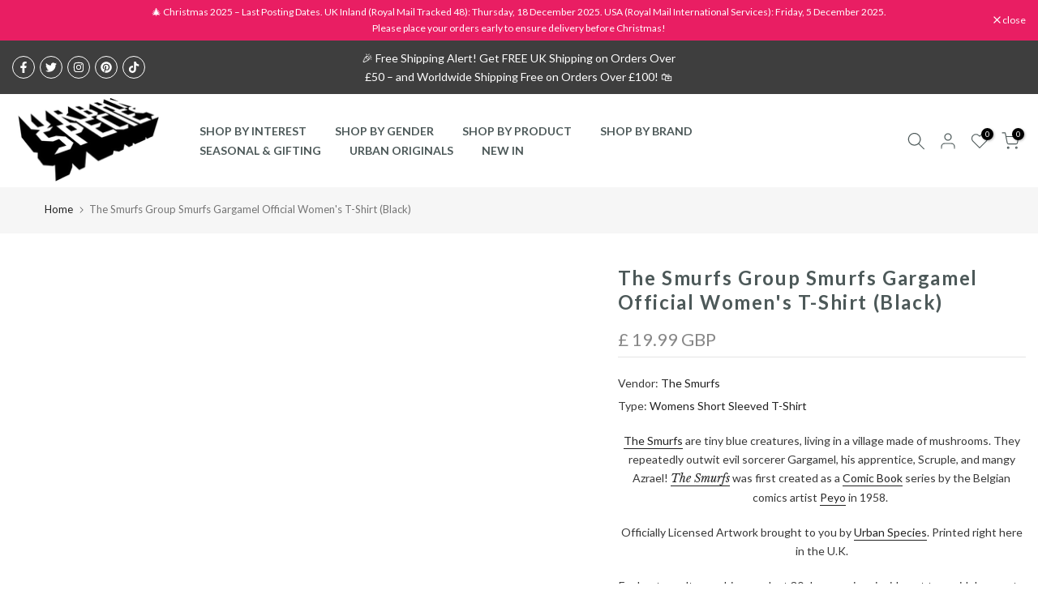

--- FILE ---
content_type: text/html; charset=utf-8
request_url: https://urbanspecies.co.uk/products/the-smurfs-group-smurfs-gargamel-official-womens-t-shirt-black
body_size: 62918
content:
<!doctype html><html class="t4sp-theme t4s-wrapper__full_width rtl_false swatch_color_style_2 pr_border_style_1 pr_img_effect_2 enable_eff_img1_true badge_shape_2 css_for_wis_app_true shadow_round_img_false t4s-header__inline is-remove-unavai-2 t4_compare_false t4s-cart-count-0 t4s-pr-ellipsis-false
 no-js" lang="en">
  <head>
	<!-- Added by AVADA SEO Suite -->
	
	<!-- /Added by AVADA SEO Suite -->
 
    <meta charset="utf-8">
    <meta http-equiv="X-UA-Compatible" content="IE=edge">
    <meta name="viewport" content="width=device-width, initial-scale=1, height=device-height, minimum-scale=1.0, maximum-scale=1.0">
    <meta name="theme-color" content="#fff">
    <link rel="canonical" href="https://urbanspecies.co.uk/products/the-smurfs-group-smurfs-gargamel-official-womens-t-shirt-black">
    <link rel="preconnect" href="https://cdn.shopify.com" crossorigin><link rel="shortcut icon" type="image/png" href="//urbanspecies.co.uk/cdn/shop/files/US_Favicon.png?crop=center&height=32&v=1684318105&width=32"><link id="t4s-favico" rel="apple-touch-icon-precomposed" type="image/png" sizes="152x152" href="//urbanspecies.co.uk/cdn/shop/files/US_Favicon.png?crop=center&height=152&v=1684318105&width=152"><title>The Smurfs Group Smurfs Gargamel Official Women&#39;s T-Shirt (Black) &ndash; Urban Species</title>
    <meta name="description" content="The Smurfs Officially Licensed Custom Graphic Design Premium Print Clothing International Shipping Studio Peyo Papa Smurfette Gargamel Sony Pictures Animation Cartoon Comic Artwork Urban Lifestyle Retro Vintage 60s 70s 80s Fashion Birthday Gifting Xmas Womenswear Outerwear Apparel Merchandise"><meta name="keywords" content="The Smurfs Group Smurfs Gargamel Official Women&#39;s T-Shirt (Black), Urban Species, urbanspecies.co.uk"/><meta name="author" content="The4">

<meta property="og:site_name" content="Urban Species">
<meta property="og:url" content="https://urbanspecies.co.uk/products/the-smurfs-group-smurfs-gargamel-official-womens-t-shirt-black">
<meta property="og:title" content="The Smurfs Group Smurfs Gargamel Official Women&#39;s T-Shirt (Black)">
<meta property="og:type" content="product">
<meta property="og:description" content="The Smurfs Officially Licensed Custom Graphic Design Premium Print Clothing International Shipping Studio Peyo Papa Smurfette Gargamel Sony Pictures Animation Cartoon Comic Artwork Urban Lifestyle Retro Vintage 60s 70s 80s Fashion Birthday Gifting Xmas Womenswear Outerwear Apparel Merchandise"><meta property="og:image" content="http://urbanspecies.co.uk/cdn/shop/products/USTheSmurfsGroupSmurfsGargamel01CBlack.jpg?v=1621848923">
  <meta property="og:image:secure_url" content="https://urbanspecies.co.uk/cdn/shop/products/USTheSmurfsGroupSmurfsGargamel01CBlack.jpg?v=1621848923">
  <meta property="og:image:width" content="2750">
  <meta property="og:image:height" content="2750"><meta property="og:price:amount" content="19.99">
  <meta property="og:price:currency" content="GBP"><meta name="twitter:site" content="@urbanspecies"><meta name="twitter:card" content="summary_large_image"><meta name="twitter:title" content="The Smurfs Group Smurfs Gargamel Official Women&#39;s T-Shirt (Black)"><meta name="twitter:description" content="The Smurfs Officially Licensed Custom Graphic Design Premium Print Clothing International Shipping Studio Peyo Papa Smurfette Gargamel Sony Pictures Animation Cartoon Comic Artwork Urban Lifestyle Retro Vintage 60s 70s 80s Fashion Birthday Gifting Xmas Womenswear Outerwear Apparel Merchandise"><div style=" position: absolute; font-size: 1200px;line-height: 1;word-wrap: break-word;top: 0;left: 0; width: 50vw; height: 50vh;max-width: 50vw; max-height: 50vh;pointer-events: none;z-index: 99999999999;color: transparent;overflow: hidden;"data-optimizer="SP: Store-js"> □</div><script>(()=>{try{var e=navigator,t=e.userAgent,r=0,a=(e,t,r)=>e.setAttribute(t,r),o=(e,t)=>e.removeAttribute(t),d="tagName",n="forEach",l="indexOf";(e.platform[l]("x86_64")>-1&&0>t[l]("CrOS")||t[l]("power")>-1||t[l]("rix")>-1)&&new MutationObserver((e=>{e[n]((({addedNodes:e})=>{e[n]((e=>{1===e.nodeType&&("IFRAME"===e[d]&&(a(e,"loading","lazy"),a(e,"data-src",e.src),o(e,"src")),"IMG"===e[d]&&r++>30&&a(e,"loading","lazy"),"SCRIPT"===e[d]&&(a(e,"data-src",e.src),o(e,"src"),e.type="text/lazyload"))}))}))})).observe(document.documentElement,{childList:!0,subtree:!0});var c=e=>document.querySelector(e),s=()=>Date.now(),i=s(),u=()=>{if(!(s()-i>500)){if(!c("body>meta"))return setTimeout(u,5);var e=c("head");document.querySelectorAll("meta,link:not([rel='stylesheet']),title")[n]((t=>e.append(t)))}};u()}catch(m){}})();</script>

<script src="//urbanspecies.co.uk/cdn/shop/t/25/assets/lazysizes.min.js?v=83289260111445824691679495373" async="async"></script>
    <script src="//urbanspecies.co.uk/cdn/shop/t/25/assets/global.min.js?v=178957925072260983071679495372" defer="defer"></script>
    <script src="//urbanspecies.co.uk/cdn/shop/t/25/assets/linkfixer.js?v=42092103399754194111687444333" defer="defer"></script>
    <script>
  const boostSDAssetFileURL = "\/\/urbanspecies.co.uk\/cdn\/shop\/t\/25\/assets\/boost_sd_assets_file_url.gif?6601";
  window.boostSDAssetFileURL = boostSDAssetFileURL;

  if (window.boostSDAppConfig) {
    window.boostSDAppConfig.generalSettings.custom_js_asset_url = "//urbanspecies.co.uk/cdn/shop/t/25/assets/boost-sd-custom.js?v=160962118398746674481682082581";
    window.boostSDAppConfig.generalSettings.custom_css_asset_url = "//urbanspecies.co.uk/cdn/shop/t/25/assets/boost-sd-custom.css?v=72809539502277619291682082582";
  }

  
</script>

    <script>window.performance && window.performance.mark && window.performance.mark('shopify.content_for_header.start');</script><meta name="google-site-verification" content="zA-HAF860dTxmAylGJSj698UbEz9akMLaCkOXOReogw">
<meta id="shopify-digital-wallet" name="shopify-digital-wallet" content="/17894287/digital_wallets/dialog">
<meta name="shopify-checkout-api-token" content="e2d7aaecb9de46d80e4098d689216e29">
<meta id="in-context-paypal-metadata" data-shop-id="17894287" data-venmo-supported="false" data-environment="production" data-locale="en_US" data-paypal-v4="true" data-currency="GBP">
<link rel="alternate" type="application/json+oembed" href="https://urbanspecies.co.uk/products/the-smurfs-group-smurfs-gargamel-official-womens-t-shirt-black.oembed">
<script async="async" src="/checkouts/internal/preloads.js?locale=en-GB"></script>
<link rel="preconnect" href="https://shop.app" crossorigin="anonymous">
<script async="async" src="https://shop.app/checkouts/internal/preloads.js?locale=en-GB&shop_id=17894287" crossorigin="anonymous"></script>
<script id="apple-pay-shop-capabilities" type="application/json">{"shopId":17894287,"countryCode":"GB","currencyCode":"GBP","merchantCapabilities":["supports3DS"],"merchantId":"gid:\/\/shopify\/Shop\/17894287","merchantName":"Urban Species","requiredBillingContactFields":["postalAddress","email","phone"],"requiredShippingContactFields":["postalAddress","email","phone"],"shippingType":"shipping","supportedNetworks":["visa","maestro","masterCard","amex","discover","elo"],"total":{"type":"pending","label":"Urban Species","amount":"1.00"},"shopifyPaymentsEnabled":true,"supportsSubscriptions":true}</script>
<script id="shopify-features" type="application/json">{"accessToken":"e2d7aaecb9de46d80e4098d689216e29","betas":["rich-media-storefront-analytics"],"domain":"urbanspecies.co.uk","predictiveSearch":true,"shopId":17894287,"locale":"en"}</script>
<script>var Shopify = Shopify || {};
Shopify.shop = "urban-species-retail.myshopify.com";
Shopify.locale = "en";
Shopify.currency = {"active":"GBP","rate":"1.0"};
Shopify.country = "GB";
Shopify.theme = {"name":"Gecko 6.0.2 official","id":145649303842,"schema_name":"Gecko","schema_version":"6.0.2","theme_store_id":null,"role":"main"};
Shopify.theme.handle = "null";
Shopify.theme.style = {"id":null,"handle":null};
Shopify.cdnHost = "urbanspecies.co.uk/cdn";
Shopify.routes = Shopify.routes || {};
Shopify.routes.root = "/";</script>
<script type="module">!function(o){(o.Shopify=o.Shopify||{}).modules=!0}(window);</script>
<script>!function(o){function n(){var o=[];function n(){o.push(Array.prototype.slice.apply(arguments))}return n.q=o,n}var t=o.Shopify=o.Shopify||{};t.loadFeatures=n(),t.autoloadFeatures=n()}(window);</script>
<script>
  window.ShopifyPay = window.ShopifyPay || {};
  window.ShopifyPay.apiHost = "shop.app\/pay";
  window.ShopifyPay.redirectState = null;
</script>
<script id="shop-js-analytics" type="application/json">{"pageType":"product"}</script>
<script defer="defer" async type="module" src="//urbanspecies.co.uk/cdn/shopifycloud/shop-js/modules/v2/client.init-shop-cart-sync_C5BV16lS.en.esm.js"></script>
<script defer="defer" async type="module" src="//urbanspecies.co.uk/cdn/shopifycloud/shop-js/modules/v2/chunk.common_CygWptCX.esm.js"></script>
<script type="module">
  await import("//urbanspecies.co.uk/cdn/shopifycloud/shop-js/modules/v2/client.init-shop-cart-sync_C5BV16lS.en.esm.js");
await import("//urbanspecies.co.uk/cdn/shopifycloud/shop-js/modules/v2/chunk.common_CygWptCX.esm.js");

  window.Shopify.SignInWithShop?.initShopCartSync?.({"fedCMEnabled":true,"windoidEnabled":true});

</script>
<script>
  window.Shopify = window.Shopify || {};
  if (!window.Shopify.featureAssets) window.Shopify.featureAssets = {};
  window.Shopify.featureAssets['shop-js'] = {"shop-cart-sync":["modules/v2/client.shop-cart-sync_ZFArdW7E.en.esm.js","modules/v2/chunk.common_CygWptCX.esm.js"],"init-fed-cm":["modules/v2/client.init-fed-cm_CmiC4vf6.en.esm.js","modules/v2/chunk.common_CygWptCX.esm.js"],"shop-button":["modules/v2/client.shop-button_tlx5R9nI.en.esm.js","modules/v2/chunk.common_CygWptCX.esm.js"],"shop-cash-offers":["modules/v2/client.shop-cash-offers_DOA2yAJr.en.esm.js","modules/v2/chunk.common_CygWptCX.esm.js","modules/v2/chunk.modal_D71HUcav.esm.js"],"init-windoid":["modules/v2/client.init-windoid_sURxWdc1.en.esm.js","modules/v2/chunk.common_CygWptCX.esm.js"],"shop-toast-manager":["modules/v2/client.shop-toast-manager_ClPi3nE9.en.esm.js","modules/v2/chunk.common_CygWptCX.esm.js"],"init-shop-email-lookup-coordinator":["modules/v2/client.init-shop-email-lookup-coordinator_B8hsDcYM.en.esm.js","modules/v2/chunk.common_CygWptCX.esm.js"],"init-shop-cart-sync":["modules/v2/client.init-shop-cart-sync_C5BV16lS.en.esm.js","modules/v2/chunk.common_CygWptCX.esm.js"],"avatar":["modules/v2/client.avatar_BTnouDA3.en.esm.js"],"pay-button":["modules/v2/client.pay-button_FdsNuTd3.en.esm.js","modules/v2/chunk.common_CygWptCX.esm.js"],"init-customer-accounts":["modules/v2/client.init-customer-accounts_DxDtT_ad.en.esm.js","modules/v2/client.shop-login-button_C5VAVYt1.en.esm.js","modules/v2/chunk.common_CygWptCX.esm.js","modules/v2/chunk.modal_D71HUcav.esm.js"],"init-shop-for-new-customer-accounts":["modules/v2/client.init-shop-for-new-customer-accounts_ChsxoAhi.en.esm.js","modules/v2/client.shop-login-button_C5VAVYt1.en.esm.js","modules/v2/chunk.common_CygWptCX.esm.js","modules/v2/chunk.modal_D71HUcav.esm.js"],"shop-login-button":["modules/v2/client.shop-login-button_C5VAVYt1.en.esm.js","modules/v2/chunk.common_CygWptCX.esm.js","modules/v2/chunk.modal_D71HUcav.esm.js"],"init-customer-accounts-sign-up":["modules/v2/client.init-customer-accounts-sign-up_CPSyQ0Tj.en.esm.js","modules/v2/client.shop-login-button_C5VAVYt1.en.esm.js","modules/v2/chunk.common_CygWptCX.esm.js","modules/v2/chunk.modal_D71HUcav.esm.js"],"shop-follow-button":["modules/v2/client.shop-follow-button_Cva4Ekp9.en.esm.js","modules/v2/chunk.common_CygWptCX.esm.js","modules/v2/chunk.modal_D71HUcav.esm.js"],"checkout-modal":["modules/v2/client.checkout-modal_BPM8l0SH.en.esm.js","modules/v2/chunk.common_CygWptCX.esm.js","modules/v2/chunk.modal_D71HUcav.esm.js"],"lead-capture":["modules/v2/client.lead-capture_Bi8yE_yS.en.esm.js","modules/v2/chunk.common_CygWptCX.esm.js","modules/v2/chunk.modal_D71HUcav.esm.js"],"shop-login":["modules/v2/client.shop-login_D6lNrXab.en.esm.js","modules/v2/chunk.common_CygWptCX.esm.js","modules/v2/chunk.modal_D71HUcav.esm.js"],"payment-terms":["modules/v2/client.payment-terms_CZxnsJam.en.esm.js","modules/v2/chunk.common_CygWptCX.esm.js","modules/v2/chunk.modal_D71HUcav.esm.js"]};
</script>
<script>(function() {
  var isLoaded = false;
  function asyncLoad() {
    if (isLoaded) return;
    isLoaded = true;
    var urls = ["https:\/\/accessibly.apps.onthemapmarketing.com\/public\/widget\/run.js?shop=urban-species-retail.myshopify.com","https:\/\/instashop.s3.amazonaws.com\/js-gz\/embed\/embed-1.6.4.js?gallery\u0026shop=urban-species-retail.myshopify.com","https:\/\/chimpstatic.com\/mcjs-connected\/js\/users\/40492bbf1915f1ac54e2b5c38\/c7d700824ce079566f5e72790.js?shop=urban-species-retail.myshopify.com","https:\/\/cdn.shopify.com\/s\/files\/1\/2233\/5399\/t\/1\/assets\/trust_hero_17894287.js?v=1667681933\u0026shop=urban-species-retail.myshopify.com","https:\/\/d1639lhkj5l89m.cloudfront.net\/js\/storefront\/uppromote.js?shop=urban-species-retail.myshopify.com","https:\/\/cdn.s3.pop-convert.com\/pcjs.production.min.js?unique_id=urban-species-retail.myshopify.com\u0026shop=urban-species-retail.myshopify.com","https:\/\/script.pop-convert.com\/new-micro\/production.pc.min.js?unique_id=urban-species-retail.myshopify.com\u0026shop=urban-species-retail.myshopify.com","https:\/\/size-guides.esc-apps-cdn.com\/1739187097-app.urban-species-retail.myshopify.com.js?shop=urban-species-retail.myshopify.com","https:\/\/cdn.hextom.com\/js\/freeshippingbar.js?shop=urban-species-retail.myshopify.com"];
    for (var i = 0; i < urls.length; i++) {
      var s = document.createElement('script');
      s.type = 'text/javascript';
      s.async = true;
      s.src = urls[i];
      var x = document.getElementsByTagName('script')[0];
      x.parentNode.insertBefore(s, x);
    }
  };
  if(window.attachEvent) {
    window.attachEvent('onload', asyncLoad);
  } else {
    window.addEventListener('load', asyncLoad, false);
  }
})();</script>
<script id="__st">var __st={"a":17894287,"offset":0,"reqid":"ccb8ce92-d95c-4f6a-a0f0-09a55830f617-1768724443","pageurl":"urbanspecies.co.uk\/products\/the-smurfs-group-smurfs-gargamel-official-womens-t-shirt-black","u":"46339b59f2e9","p":"product","rtyp":"product","rid":4405282144298};</script>
<script>window.ShopifyPaypalV4VisibilityTracking = true;</script>
<script id="captcha-bootstrap">!function(){'use strict';const t='contact',e='account',n='new_comment',o=[[t,t],['blogs',n],['comments',n],[t,'customer']],c=[[e,'customer_login'],[e,'guest_login'],[e,'recover_customer_password'],[e,'create_customer']],r=t=>t.map((([t,e])=>`form[action*='/${t}']:not([data-nocaptcha='true']) input[name='form_type'][value='${e}']`)).join(','),a=t=>()=>t?[...document.querySelectorAll(t)].map((t=>t.form)):[];function s(){const t=[...o],e=r(t);return a(e)}const i='password',u='form_key',d=['recaptcha-v3-token','g-recaptcha-response','h-captcha-response',i],f=()=>{try{return window.sessionStorage}catch{return}},m='__shopify_v',_=t=>t.elements[u];function p(t,e,n=!1){try{const o=window.sessionStorage,c=JSON.parse(o.getItem(e)),{data:r}=function(t){const{data:e,action:n}=t;return t[m]||n?{data:e,action:n}:{data:t,action:n}}(c);for(const[e,n]of Object.entries(r))t.elements[e]&&(t.elements[e].value=n);n&&o.removeItem(e)}catch(o){console.error('form repopulation failed',{error:o})}}const l='form_type',E='cptcha';function T(t){t.dataset[E]=!0}const w=window,h=w.document,L='Shopify',v='ce_forms',y='captcha';let A=!1;((t,e)=>{const n=(g='f06e6c50-85a8-45c8-87d0-21a2b65856fe',I='https://cdn.shopify.com/shopifycloud/storefront-forms-hcaptcha/ce_storefront_forms_captcha_hcaptcha.v1.5.2.iife.js',D={infoText:'Protected by hCaptcha',privacyText:'Privacy',termsText:'Terms'},(t,e,n)=>{const o=w[L][v],c=o.bindForm;if(c)return c(t,g,e,D).then(n);var r;o.q.push([[t,g,e,D],n]),r=I,A||(h.body.append(Object.assign(h.createElement('script'),{id:'captcha-provider',async:!0,src:r})),A=!0)});var g,I,D;w[L]=w[L]||{},w[L][v]=w[L][v]||{},w[L][v].q=[],w[L][y]=w[L][y]||{},w[L][y].protect=function(t,e){n(t,void 0,e),T(t)},Object.freeze(w[L][y]),function(t,e,n,w,h,L){const[v,y,A,g]=function(t,e,n){const i=e?o:[],u=t?c:[],d=[...i,...u],f=r(d),m=r(i),_=r(d.filter((([t,e])=>n.includes(e))));return[a(f),a(m),a(_),s()]}(w,h,L),I=t=>{const e=t.target;return e instanceof HTMLFormElement?e:e&&e.form},D=t=>v().includes(t);t.addEventListener('submit',(t=>{const e=I(t);if(!e)return;const n=D(e)&&!e.dataset.hcaptchaBound&&!e.dataset.recaptchaBound,o=_(e),c=g().includes(e)&&(!o||!o.value);(n||c)&&t.preventDefault(),c&&!n&&(function(t){try{if(!f())return;!function(t){const e=f();if(!e)return;const n=_(t);if(!n)return;const o=n.value;o&&e.removeItem(o)}(t);const e=Array.from(Array(32),(()=>Math.random().toString(36)[2])).join('');!function(t,e){_(t)||t.append(Object.assign(document.createElement('input'),{type:'hidden',name:u})),t.elements[u].value=e}(t,e),function(t,e){const n=f();if(!n)return;const o=[...t.querySelectorAll(`input[type='${i}']`)].map((({name:t})=>t)),c=[...d,...o],r={};for(const[a,s]of new FormData(t).entries())c.includes(a)||(r[a]=s);n.setItem(e,JSON.stringify({[m]:1,action:t.action,data:r}))}(t,e)}catch(e){console.error('failed to persist form',e)}}(e),e.submit())}));const S=(t,e)=>{t&&!t.dataset[E]&&(n(t,e.some((e=>e===t))),T(t))};for(const o of['focusin','change'])t.addEventListener(o,(t=>{const e=I(t);D(e)&&S(e,y())}));const B=e.get('form_key'),M=e.get(l),P=B&&M;t.addEventListener('DOMContentLoaded',(()=>{const t=y();if(P)for(const e of t)e.elements[l].value===M&&p(e,B);[...new Set([...A(),...v().filter((t=>'true'===t.dataset.shopifyCaptcha))])].forEach((e=>S(e,t)))}))}(h,new URLSearchParams(w.location.search),n,t,e,['guest_login'])})(!0,!0)}();</script>
<script integrity="sha256-4kQ18oKyAcykRKYeNunJcIwy7WH5gtpwJnB7kiuLZ1E=" data-source-attribution="shopify.loadfeatures" defer="defer" src="//urbanspecies.co.uk/cdn/shopifycloud/storefront/assets/storefront/load_feature-a0a9edcb.js" crossorigin="anonymous"></script>
<script crossorigin="anonymous" defer="defer" src="//urbanspecies.co.uk/cdn/shopifycloud/storefront/assets/shopify_pay/storefront-65b4c6d7.js?v=20250812"></script>
<script data-source-attribution="shopify.dynamic_checkout.dynamic.init">var Shopify=Shopify||{};Shopify.PaymentButton=Shopify.PaymentButton||{isStorefrontPortableWallets:!0,init:function(){window.Shopify.PaymentButton.init=function(){};var t=document.createElement("script");t.src="https://urbanspecies.co.uk/cdn/shopifycloud/portable-wallets/latest/portable-wallets.en.js",t.type="module",document.head.appendChild(t)}};
</script>
<script data-source-attribution="shopify.dynamic_checkout.buyer_consent">
  function portableWalletsHideBuyerConsent(e){var t=document.getElementById("shopify-buyer-consent"),n=document.getElementById("shopify-subscription-policy-button");t&&n&&(t.classList.add("hidden"),t.setAttribute("aria-hidden","true"),n.removeEventListener("click",e))}function portableWalletsShowBuyerConsent(e){var t=document.getElementById("shopify-buyer-consent"),n=document.getElementById("shopify-subscription-policy-button");t&&n&&(t.classList.remove("hidden"),t.removeAttribute("aria-hidden"),n.addEventListener("click",e))}window.Shopify?.PaymentButton&&(window.Shopify.PaymentButton.hideBuyerConsent=portableWalletsHideBuyerConsent,window.Shopify.PaymentButton.showBuyerConsent=portableWalletsShowBuyerConsent);
</script>
<script>
  function portableWalletsCleanup(e){e&&e.src&&console.error("Failed to load portable wallets script "+e.src);var t=document.querySelectorAll("shopify-accelerated-checkout .shopify-payment-button__skeleton, shopify-accelerated-checkout-cart .wallet-cart-button__skeleton"),e=document.getElementById("shopify-buyer-consent");for(let e=0;e<t.length;e++)t[e].remove();e&&e.remove()}function portableWalletsNotLoadedAsModule(e){e instanceof ErrorEvent&&"string"==typeof e.message&&e.message.includes("import.meta")&&"string"==typeof e.filename&&e.filename.includes("portable-wallets")&&(window.removeEventListener("error",portableWalletsNotLoadedAsModule),window.Shopify.PaymentButton.failedToLoad=e,"loading"===document.readyState?document.addEventListener("DOMContentLoaded",window.Shopify.PaymentButton.init):window.Shopify.PaymentButton.init())}window.addEventListener("error",portableWalletsNotLoadedAsModule);
</script>

<script type="module" src="https://urbanspecies.co.uk/cdn/shopifycloud/portable-wallets/latest/portable-wallets.en.js" onError="portableWalletsCleanup(this)" crossorigin="anonymous"></script>
<script nomodule>
  document.addEventListener("DOMContentLoaded", portableWalletsCleanup);
</script>

<link id="shopify-accelerated-checkout-styles" rel="stylesheet" media="screen" href="https://urbanspecies.co.uk/cdn/shopifycloud/portable-wallets/latest/accelerated-checkout-backwards-compat.css" crossorigin="anonymous">
<style id="shopify-accelerated-checkout-cart">
        #shopify-buyer-consent {
  margin-top: 1em;
  display: inline-block;
  width: 100%;
}

#shopify-buyer-consent.hidden {
  display: none;
}

#shopify-subscription-policy-button {
  background: none;
  border: none;
  padding: 0;
  text-decoration: underline;
  font-size: inherit;
  cursor: pointer;
}

#shopify-subscription-policy-button::before {
  box-shadow: none;
}

      </style>

<script>window.performance && window.performance.mark && window.performance.mark('shopify.content_for_header.end');</script>
<link rel="stylesheet" href="https://fonts.googleapis.com/css?family=Lato:300,300i,400,400i,500,500i,600,600i,700,700i,800,800i|Montserrat:300,300i,400,400i,500,500i,600,600i,700,700i,800,800i|Libre+Baskerville:300,300i,400,400i,500,500i,600,600i,700,700i,800,800i&display=swap" media="print" onload="this.media='all'"><link href="//urbanspecies.co.uk/cdn/shop/t/25/assets/t4s-base.css?v=139768537514339218861679495373" rel="stylesheet" type="text/css" media="all" /><style data-shopify>:root {
        
         /* CSS Variables */
        --wrapper-mw      : 1420px;
        --font-family-1   : Lato;
        --font-family-2   : Montserrat;
        --font-family-3   : Libre Baskerville;
        --font-body-family   : Lato;
        --font-heading-family: Montserrat;
       
        
        --t4s-success-color       : #428445;
        --t4s-success-color-rgb   : 66, 132, 69;
        --t4s-warning-color       : #e0b252;
        --t4s-warning-color-rgb   : 224, 178, 82;
        --t4s-error-color         : #EB001B;
        --t4s-error-color-rgb     : 235, 0, 27;
        --t4s-light-color         : #ffffff;
        --t4s-dark-color          : #222222;
        --t4s-highlight-color     : #ec0101;
        --t4s-tooltip-background  : #383838;
        --t4s-tooltip-color       : #fff;
        --primary-sw-color        : #333;
        --primary-sw-color-rgb    : 51, 51, 51;
        --border-sw-color         : #ddd;
        --secondary-sw-color      : #878787;
        --sale-price-color        : #fa0000;
        --primary-price-color     : #878787;
        --secondary-price-color   : #878787;
        
        --t4s-body-background     : #fff;
        --text-color              : #383838;
        --text-color-rgb          : 56, 56, 56;
        --heading-color           : #4d5959;
        --accent-color            : #be3535;
        --accent-color-rgb        : 190, 53, 53;
        --accent-color-darken     : #822424;
        --accent-color-hover      : var(--accent-color-darken);
        --secondary-color         : #4d5959;
        --secondary-color-rgb     : 77, 89, 89;
        --link-color              : #222222;
        --link-color-hover        : #be3535;
        --border-color            : #ddd;
        --border-color-rgb        : 221, 221, 221;
        --border-primary-color    : #333;
        --button-background       : #222;
        --button-color            : #fff;
        --button-background-hover : #be3535;
        --button-color-hover      : #fff;

        --btn-radius              : 0px;
        --other-radius            : 0px;

        --sale-badge-background    : #f68e56;
        --sale-badge-color         : #fff;
        --new-badge-background     : #109533;
        --new-badge-color          : #fff;
        --preorder-badge-background: #0774d7;
        --preorder-badge-color     : #fff;
        --soldout-badge-background : #999999;
        --soldout-badge-color      : #fff;
        --custom-badge-background  : #00A500;
        --custom-badge-color       : #fff;/* Shopify related variables */
        --payment-terms-background-color: ;
        
        --lz-background: #f5f5f5;
        --lz-img: url("//urbanspecies.co.uk/cdn/shop/t/25/assets/t4s_loader.svg?v=64559859586562016621684315637");}

    html {
      font-size: 62.5%;
      height: 100%;
    }

    body {
      overflow-x: hidden;
      margin: 0;
      font-size:14px;
      letter-spacing: 0px;
      color: var(--text-color);
      font-family: var(--font-body-family);
      line-height: 1.7;
      font-weight: 400;
      -webkit-font-smoothing: auto;
      -moz-osx-font-smoothing: auto;
      background-color: var(--t4s-body-background);
    }
    
    /*
    @media screen and (min-width: 750px) {
      body {
        font-size: 1.6rem;
      }
    }
    */

    h1, h2, h3, h4, h5, h6, .t4s_as_title {
      color: var(--heading-color);
      font-family: var(--font-heading-family);
      line-height: 1.4;
      font-weight: 400;
      letter-spacing: 2px;
    }
    h1 { font-size: 37px }
    h2 { font-size: 29px }
    h3 { font-size: 23px }
    h4 { font-size: 18px }
    h5 { font-size: 17px }
    h6 { font-size: 15.5px }
    a,.t4s_as_link {
      /* font-family: var(--font-link-family); */
      color: var(--link-color);
    }
    button,
    input,
    optgroup,
    select,
    textarea {
      border-color: var(--border-color);
    }
    .t4s_as_button,
    button,
    input[type="button"]:not(.t4s-btn),
    input[type="reset"],
    input[type="submit"]:not(.t4s-btn) {
      font-family: var(--font-button-family);
      color: var(--button-color);
      background-color: var(--button-background);
      border-color: var(--button-background);
    }
    
    .t4s-cp,.t4s-color-accent { color : var(--accent-color) }.t4s-ct,.t4s-color-text { color : var(--text-color) }.t4s-ch,.t4ss-color-heading { color : var(--heading-color) }.t4s-csecondary { color : var(--secondary-color) }
    
    .t4s-fnt-fm-1 {
      font-family: var(--font-family-1) !important;
    }
    .t4s-fnt-fm-2 {
      font-family: var(--font-family-2) !important;
    }
    .t4s-fnt-fm-3 {
      font-family: var(--font-family-3) !important;
    }
    .t4s-cr {
        color: var(--t4s-highlight-color);
    }
    .t4s-price__sale { color: var(--primary-price-color); }@media (-moz-touch-enabled: 0), (hover: hover) and (min-width: 1025px){
        a:hover,.t4s_as_link:hover {
            color: var(--link-color-hover);
        }
        .t4s_as_button:hover,
            button:hover,
            input[type="button"]:not(.t4s-btn):hover, 
            input[type="reset"]:hover,
            input[type="submit"]:not(.t4s-btn):hover  {
            color: var(--button-color-hover);
            background-color: var(--button-background-hover);
            border-color: var(--button-background-hover);
        }
    }
    .t4s-fix-overflow.t4s-row { max-width: 100vw;margin-left: auto;margin-right: auto;}.lazyloadt4s-opt {opacity: 1 !important;transition: opacity 0s, transform 1s !important;}.t4s-d-block {display: block;}.t4s-d-none {display: none;}@media (min-width: 768px) {.t4s-d-md-block {display: block;}.t4s-d-md-none {display: none;}}@media (min-width: 1025px) {.t4s-d-lg-block {display: block;}.t4s-d-lg-none {display: none;}}</style><script>
 const t4sXMLHttpRequest = window.XMLHttpRequest, documentElementT4s = document.documentElement; documentElementT4s.className = documentElementT4s.className.replace('no-js', 'js');function loadImageT4s(_this) { _this.classList.add('lazyloadt4sed')};(function() { const matchMediaHoverT4s = (window.matchMedia('(-moz-touch-enabled: 1), (hover: none)')).matches; documentElementT4s.className += ((window.CSS && window.CSS.supports('(position: sticky) or (position: -webkit-sticky)')) ? ' t4sp-sticky' : ' t4sp-no-sticky'); documentElementT4s.className += matchMediaHoverT4s ? ' t4sp-no-hover' : ' t4sp-hover'; window.onpageshow = function() { if (performance.navigation.type === 2) {document.dispatchEvent(new CustomEvent('cart:refresh'))} }; if (!matchMediaHoverT4s && window.width > 1024) { document.addEventListener('mousemove', function(evt) { documentElementT4s.classList.replace('t4sp-no-hover','t4sp-hover'); document.dispatchEvent(new CustomEvent('theme:hover')); }, {once : true} ); } }());</script><!-- "snippets/judgeme_core.liquid" was not rendered, the associated app was uninstalled -->
  
	<script>var loox_global_hash = '1683625298666';</script><style>.loox-reviews-default { max-width: 1200px; margin: 0 auto; }</style><script>var loox_rating_icons_enabled = true;</script>

        <link href="//urbanspecies.co.uk/cdn/shop/t/25/assets/paymentfont.scss.css?v=142511444335271266361763191148" rel="stylesheet" type="text/css" media="all" />
      
<script type="text/javascript">
  window.Rivo = window.Rivo || {};
  window.Rivo.common = window.Rivo.common || {};
  window.Rivo.common.shop = {
    permanent_domain: 'urban-species-retail.myshopify.com',
    currency: "GBP",
    money_format: "\u003cspan class=money\u003e£ {{amount}} GBP\u003c\/span\u003e",
    id: 17894287
  };
  

  window.Rivo.common.template = 'product';
  window.Rivo.common.cart = {};
  window.Rivo.common.vapid_public_key = "BJuXCmrtTK335SuczdNVYrGVtP_WXn4jImChm49st7K7z7e8gxSZUKk4DhUpk8j2Xpiw5G4-ylNbMKLlKkUEU98=";
  window.Rivo.global_config = {"asset_urls":{"loy":{"api_js":"https:\/\/cdn.shopify.com\/s\/files\/1\/0194\/1736\/6592\/t\/1\/assets\/ba_rivo_api.js?v=1682544122","init_js":"https:\/\/cdn.shopify.com\/s\/files\/1\/0194\/1736\/6592\/t\/1\/assets\/ba_loy_init.js?v=1682544113","referrals_js":"https:\/\/cdn.shopify.com\/s\/files\/1\/0194\/1736\/6592\/t\/1\/assets\/ba_loy_referrals.js?v=1682544119","referrals_css":"https:\/\/cdn.shopify.com\/s\/files\/1\/0194\/1736\/6592\/t\/1\/assets\/ba_loy_referrals.css?v=1678639051","widget_js":"https:\/\/cdn.shopify.com\/s\/files\/1\/0194\/1736\/6592\/t\/1\/assets\/ba_loy_widget.js?v=1682544115","widget_css":"https:\/\/cdn.shopify.com\/s\/files\/1\/0194\/1736\/6592\/t\/1\/assets\/ba_loy_widget.css?v=1673976822","page_init_js":"https:\/\/cdn.shopify.com\/s\/files\/1\/0194\/1736\/6592\/t\/1\/assets\/ba_loy_page_init.js?v=1682544116","page_widget_js":"https:\/\/cdn.shopify.com\/s\/files\/1\/0194\/1736\/6592\/t\/1\/assets\/ba_loy_page_widget.js?v=1682544117","page_widget_css":"https:\/\/cdn.shopify.com\/s\/files\/1\/0194\/1736\/6592\/t\/1\/assets\/ba_loy_page.css?v=1673976829","page_preview_js":"\/assets\/msg\/loy_page_preview.js"},"rev":{"init_js":"https:\/\/cdn.shopify.com\/s\/files\/1\/0194\/1736\/6592\/t\/1\/assets\/ba_rev_init.js?v=1681565796","display_js":"https:\/\/cdn.shopify.com\/s\/files\/1\/0194\/1736\/6592\/t\/1\/assets\/ba_rev_display.js?v=1681565799","modal_js":"https:\/\/cdn.shopify.com\/s\/files\/1\/0194\/1736\/6592\/t\/1\/assets\/ba_rev_modal.js?v=1681565797","widget_css":"https:\/\/cdn.shopify.com\/s\/files\/1\/0194\/1736\/6592\/t\/1\/assets\/ba_rev_widget.css?v=1680320455","modal_css":"https:\/\/cdn.shopify.com\/s\/files\/1\/0194\/1736\/6592\/t\/1\/assets\/ba_rev_modal.css?v=1680295707"},"pu":{"init_js":"https:\/\/cdn.shopify.com\/s\/files\/1\/0194\/1736\/6592\/t\/1\/assets\/ba_pu_init.js?v=1635877170"},"widgets":{"init_js":"https:\/\/cdn.shopify.com\/s\/files\/1\/0194\/1736\/6592\/t\/1\/assets\/ba_widget_init.js?v=1679987682","modal_js":"https:\/\/cdn.shopify.com\/s\/files\/1\/0194\/1736\/6592\/t\/1\/assets\/ba_widget_modal.js?v=1679987684","modal_css":"https:\/\/cdn.shopify.com\/s\/files\/1\/0194\/1736\/6592\/t\/1\/assets\/ba_widget_modal.css?v=1654723622"},"forms":{"init_js":"https:\/\/cdn.shopify.com\/s\/files\/1\/0194\/1736\/6592\/t\/1\/assets\/ba_forms_init.js?v=1682544120","widget_js":"https:\/\/cdn.shopify.com\/s\/files\/1\/0194\/1736\/6592\/t\/1\/assets\/ba_forms_widget.js?v=1682544121","forms_css":"https:\/\/cdn.shopify.com\/s\/files\/1\/0194\/1736\/6592\/t\/1\/assets\/ba_forms.css?v=1654711758"},"global":{"helper_js":"https:\/\/cdn.shopify.com\/s\/files\/1\/0194\/1736\/6592\/t\/1\/assets\/ba_tracking.js?v=1680229884"}},"proxy_paths":{"pop":"\/apps\/ba-pop","app_metrics":"\/apps\/ba-pop\/app_metrics","push_subscription":"\/apps\/ba-pop\/push"},"aat":["pop"],"pv":false,"sts":false,"bam":false,"batc":false,"base_money_format":"\u003cspan class=money\u003e£ {{amount}} GBP\u003c\/span\u003e","loy_js_api_enabled":false,"shop":{"name":"Urban Species","domain":"urbanspecies.co.uk"}};

  
    if (window.Rivo.common.template == 'product'){
      window.Rivo.common.product = {
        id: 4405282144298, price: 1999, handle: "the-smurfs-group-smurfs-gargamel-official-womens-t-shirt-black", tags: ["*Gargamel","*Smurfs","+80s","+Cartoon Art","+Pose Art","+Retro \u0026 Vintage","Slim Fit","T-Shirts","Tops","Womens"],
        available: true, title: "The Smurfs Group Smurfs Gargamel Official Women's T-Shirt (Black)", variants: [{"id":31394093269034,"title":"Small \/ Black","option1":"Small","option2":"Black","option3":null,"sku":"USSFGSGBLKLS01","requires_shipping":true,"taxable":true,"featured_image":null,"available":true,"name":"The Smurfs Group Smurfs Gargamel Official Women's T-Shirt (Black) - Small \/ Black","public_title":"Small \/ Black","options":["Small","Black"],"price":1999,"weight":120,"compare_at_price":1999,"inventory_quantity":10,"inventory_management":"shopify","inventory_policy":"deny","barcode":"5056140862584","requires_selling_plan":false,"selling_plan_allocations":[]},{"id":31394093301802,"title":"Medium \/ Black","option1":"Medium","option2":"Black","option3":null,"sku":"USSFGSGBLKLM01","requires_shipping":true,"taxable":true,"featured_image":null,"available":true,"name":"The Smurfs Group Smurfs Gargamel Official Women's T-Shirt (Black) - Medium \/ Black","public_title":"Medium \/ Black","options":["Medium","Black"],"price":1999,"weight":140,"compare_at_price":1999,"inventory_quantity":10,"inventory_management":"shopify","inventory_policy":"deny","barcode":"5056140862591","requires_selling_plan":false,"selling_plan_allocations":[]},{"id":31394093334570,"title":"Large \/ Black","option1":"Large","option2":"Black","option3":null,"sku":"USSFGSGBLKLL01","requires_shipping":true,"taxable":true,"featured_image":null,"available":true,"name":"The Smurfs Group Smurfs Gargamel Official Women's T-Shirt (Black) - Large \/ Black","public_title":"Large \/ Black","options":["Large","Black"],"price":1999,"weight":160,"compare_at_price":1999,"inventory_quantity":10,"inventory_management":"shopify","inventory_policy":"deny","barcode":"5056140862607","requires_selling_plan":false,"selling_plan_allocations":[]},{"id":31394093367338,"title":"X-Large \/ Black","option1":"X-Large","option2":"Black","option3":null,"sku":"USSFGSGBLKLXL01","requires_shipping":true,"taxable":true,"featured_image":null,"available":true,"name":"The Smurfs Group Smurfs Gargamel Official Women's T-Shirt (Black) - X-Large \/ Black","public_title":"X-Large \/ Black","options":["X-Large","Black"],"price":1999,"weight":180,"compare_at_price":1999,"inventory_quantity":10,"inventory_management":"shopify","inventory_policy":"deny","barcode":"5056140862614","requires_selling_plan":false,"selling_plan_allocations":[]}]
      };
    }
  




    window.Rivo.widgets_config = {"id":87547,"active":false,"frequency_limit_amount":2,"frequency_limit_time_unit":"days","background_image":{"position":"none"},"initial_state":{"body":"Sign up and unlock your instant discount","title":"Get 10% off your order","cta_text":"Claim Discount","show_email":true,"action_text":"Saving...","footer_text":"You are signing up to receive communication via email and can unsubscribe at any time.","dismiss_text":"No thanks","email_placeholder":"Email Address","phone_placeholder":"Phone Number","show_phone_number":false},"success_state":{"body":"Thanks for subscribing. Copy your discount code and apply to your next order.","title":"Discount Unlocked 🎉","cta_text":"Continue shopping","cta_action":"dismiss"},"closed_state":{"action":"close_widget","font_size":"20","action_text":"GET 10% OFF","display_offset":"300","display_position":"left"},"error_state":{"submit_error":"Sorry, please try again later","invalid_email":"Please enter valid email address!","error_subscribing":"Error subscribing, try again later","already_registered":"You have already registered","invalid_phone_number":"Please enter valid phone number!"},"trigger":{"delay":0},"colors":{"link_color":"#4FC3F7","sticky_bar_bg":"#C62828","cta_font_color":"#fff","body_font_color":"#000","sticky_bar_text":"#fff","background_color":"#fff","error_background":"#ffdede","error_text_color":"#ff2626","title_font_color":"#000","footer_font_color":"#bbb","dismiss_font_color":"#bbb","cta_background_color":"#000","sticky_coupon_bar_bg":"#286ef8","sticky_coupon_bar_text":"#fff"},"sticky_coupon_bar":{},"display_style":{"font":"Arial","size":"regular","align":"center"},"dismissable":true,"has_background":false,"opt_in_channels":["email"],"rules":[],"widget_css":".powered_by_rivo{\n  display: block;\n}\n.ba_widget_main_design {\n  background: #fff;\n}\n.ba_widget_content{text-align: center}\n.ba_widget_parent{\n  font-family: Arial;\n}\n.ba_widget_parent.background{\n}\n.ba_widget_left_content{\n}\n.ba_widget_right_content{\n}\n#ba_widget_cta_button:disabled{\n  background: #000cc;\n}\n#ba_widget_cta_button{\n  background: #000;\n  color: #fff;\n}\n#ba_widget_cta_button:after {\n  background: #000e0;\n}\n.ba_initial_state_title, .ba_success_state_title{\n  color: #000;\n}\n.ba_initial_state_body, .ba_success_state_body{\n  color: #000;\n}\n.ba_initial_state_dismiss_text{\n  color: #bbb;\n}\n.ba_initial_state_footer_text, .ba_initial_state_sms_agreement{\n  color: #bbb;\n}\n.ba_widget_error{\n  color: #ff2626;\n  background: #ffdede;\n}\n.ba_link_color{\n  color: #4FC3F7;\n}\n","custom_css":null,"logo":null};

</script>


<script type="text/javascript">
  

  //Global snippet for Rivo
  //this is updated automatically - do not edit manually.

  function loadScript(src, defer, done) {
    var js = document.createElement('script');
    js.src = src;
    js.defer = defer;
    js.onload = function(){done();};
    js.onerror = function(){
      done(new Error('Failed to load script ' + src));
    };
    document.head.appendChild(js);
  }

  function browserSupportsAllFeatures() {
    return window.Promise && window.fetch && window.Symbol;
  }

  if (browserSupportsAllFeatures()) {
    main();
  } else {
    loadScript('https://polyfill-fastly.net/v3/polyfill.min.js?features=Promise,fetch', true, main);
  }

  function loadAppScripts(){
     if (window.Rivo.global_config.aat.includes("loy")){
      loadScript(window.Rivo.global_config.asset_urls.loy.init_js, true, function(){});
     }

     if (window.Rivo.global_config.aat.includes("rev")){
      loadScript(window.Rivo.global_config.asset_urls.rev.init_js, true, function(){});
     }

     if (window.Rivo.global_config.aat.includes("pu")){
      loadScript(window.Rivo.global_config.asset_urls.pu.init_js, true, function(){});
     }

     if (window.Rivo.global_config.aat.includes("pop") || window.Rivo.global_config.aat.includes("pu")){
      loadScript(window.Rivo.global_config.asset_urls.widgets.init_js, true, function(){});
     }
  }

  function main(err) {
    loadScript(window.Rivo.global_config.asset_urls.global.helper_js, false, loadAppScripts);
  }
</script>


<script type="text/javascript">
    (function(c,l,a,r,i,t,y){
        c[a]=c[a]||function(){(c[a].q=c[a].q||[]).push(arguments)};
        t=l.createElement(r);t.async=1;t.src="https://www.clarity.ms/tag/"+i;
        y=l.getElementsByTagName(r)[0];y.parentNode.insertBefore(t,y);
    })(window, document, "clarity", "script", "p8tdhojmzs");
</script>
  
  <!-- BEGIN app block: shopify://apps/avada-seo-suite/blocks/avada-seo/15507c6e-1aa3-45d3-b698-7e175e033440 --><script>
  window.AVADA_SEO_ENABLED = true;
</script><!-- BEGIN app snippet: avada-broken-link-manager --><!-- END app snippet --><!-- BEGIN app snippet: avada-seo-site --><!-- END app snippet --><!-- BEGIN app snippet: avada-robot-onpage --><!-- Avada SEO Robot Onpage -->












<!-- END app snippet --><!-- BEGIN app snippet: avada-frequently-asked-questions -->







<!-- END app snippet --><!-- BEGIN app snippet: avada-custom-css --> <!-- BEGIN Avada SEO custom CSS END -->


<!-- END Avada SEO custom CSS END -->
<!-- END app snippet --><!-- BEGIN app snippet: avada-loading --><style>
  @keyframes avada-rotate {
    0% { transform: rotate(0); }
    100% { transform: rotate(360deg); }
  }

  @keyframes avada-fade-out {
    0% { opacity: 1; visibility: visible; }
    100% { opacity: 0; visibility: hidden; }
  }

  .Avada-LoadingScreen {
    display: none;
    width: 100%;
    height: 100vh;
    top: 0;
    position: fixed;
    z-index: 9999;
    display: flex;
    align-items: center;
    justify-content: center;
  
    background-image: url();
    background-position: center;
    background-size: cover;
    background-repeat: no-repeat;
  
  }

  .Avada-LoadingScreen svg {
    animation: avada-rotate 1s linear infinite;
    width: px;
    height: px;
  }
</style>
<script>
  const themeId = Shopify.theme.id;
  const loadingSettingsValue = null;
  const loadingType = loadingSettingsValue?.loadingType;
  function renderLoading() {
    new MutationObserver((mutations, observer) => {
      if (document.body) {
        observer.disconnect();
        const loadingDiv = document.createElement('div');
        loadingDiv.className = 'Avada-LoadingScreen';
        if(loadingType === 'custom_logo' || loadingType === 'favicon_logo') {
          const srcLoadingImage = loadingSettingsValue?.customLogoThemeIds[themeId] || '';
          if(srcLoadingImage) {
            loadingDiv.innerHTML = `
            <img alt="Avada logo"  height="600px" loading="eager" fetchpriority="high"
              src="${srcLoadingImage}&width=600"
              width="600px" />
              `
          }
        }
        if(loadingType === 'circle') {
          loadingDiv.innerHTML = `
        <svg viewBox="0 0 40 40" fill="none" xmlns="http://www.w3.org/2000/svg">
          <path d="M20 3.75C11.0254 3.75 3.75 11.0254 3.75 20C3.75 21.0355 2.91053 21.875 1.875 21.875C0.839475 21.875 0 21.0355 0 20C0 8.9543 8.9543 0 20 0C31.0457 0 40 8.9543 40 20C40 31.0457 31.0457 40 20 40C18.9645 40 18.125 39.1605 18.125 38.125C18.125 37.0895 18.9645 36.25 20 36.25C28.9748 36.25 36.25 28.9748 36.25 20C36.25 11.0254 28.9748 3.75 20 3.75Z" fill=""/>
        </svg>
      `;
        }

        document.body.insertBefore(loadingDiv, document.body.firstChild || null);
        const e = '';
        const t = '';
        const o = 'first' === t;
        const a = sessionStorage.getItem('isShowLoadingAvada');
        const n = document.querySelector('.Avada-LoadingScreen');
        if (a && o) return (n.style.display = 'none');
        n.style.display = 'flex';
        const i = document.body;
        i.style.overflow = 'hidden';
        const l = () => {
          i.style.overflow = 'auto';
          n.style.animation = 'avada-fade-out 1s ease-out forwards';
          setTimeout(() => {
            n.style.display = 'none';
          }, 1000);
        };
        if ((o && !a && sessionStorage.setItem('isShowLoadingAvada', true), 'duration_auto' === e)) {
          window.onload = function() {
            l();
          };
          return;
        }
        setTimeout(() => {
          l();
        }, 1000 * e);
      }
    }).observe(document.documentElement, { childList: true, subtree: true });
  };
  function isNullish(value) {
    return value === null || value === undefined;
  }
  const themeIds = '';
  const themeIdsArray = themeIds ? themeIds.split(',') : [];

  if(!isNullish(themeIds) && themeIdsArray.includes(themeId.toString()) && loadingSettingsValue?.enabled) {
    renderLoading();
  }

  if(isNullish(loadingSettingsValue?.themeIds) && loadingSettingsValue?.enabled) {
    renderLoading();
  }
</script>
<!-- END app snippet --><!-- BEGIN app snippet: avada-seo-social-post --><!-- END app snippet -->
<!-- END app block --><script src="https://cdn.shopify.com/extensions/019b0289-a7b2-75c4-bc89-75da59821462/avada-app-75/assets/air-reviews.js" type="text/javascript" defer="defer"></script>
<script src="https://cdn.shopify.com/extensions/7bc9bb47-adfa-4267-963e-cadee5096caf/inbox-1252/assets/inbox-chat-loader.js" type="text/javascript" defer="defer"></script>
<script src="https://cdn.shopify.com/extensions/019a4bd6-5189-7b1b-88e6-ae4214511ca1/vite-vue3-typescript-eslint-prettier-32/assets/main.js" type="text/javascript" defer="defer"></script>
<link href="https://monorail-edge.shopifysvc.com" rel="dns-prefetch">
<script>(function(){if ("sendBeacon" in navigator && "performance" in window) {try {var session_token_from_headers = performance.getEntriesByType('navigation')[0].serverTiming.find(x => x.name == '_s').description;} catch {var session_token_from_headers = undefined;}var session_cookie_matches = document.cookie.match(/_shopify_s=([^;]*)/);var session_token_from_cookie = session_cookie_matches && session_cookie_matches.length === 2 ? session_cookie_matches[1] : "";var session_token = session_token_from_headers || session_token_from_cookie || "";function handle_abandonment_event(e) {var entries = performance.getEntries().filter(function(entry) {return /monorail-edge.shopifysvc.com/.test(entry.name);});if (!window.abandonment_tracked && entries.length === 0) {window.abandonment_tracked = true;var currentMs = Date.now();var navigation_start = performance.timing.navigationStart;var payload = {shop_id: 17894287,url: window.location.href,navigation_start,duration: currentMs - navigation_start,session_token,page_type: "product"};window.navigator.sendBeacon("https://monorail-edge.shopifysvc.com/v1/produce", JSON.stringify({schema_id: "online_store_buyer_site_abandonment/1.1",payload: payload,metadata: {event_created_at_ms: currentMs,event_sent_at_ms: currentMs}}));}}window.addEventListener('pagehide', handle_abandonment_event);}}());</script>
<script id="web-pixels-manager-setup">(function e(e,d,r,n,o){if(void 0===o&&(o={}),!Boolean(null===(a=null===(i=window.Shopify)||void 0===i?void 0:i.analytics)||void 0===a?void 0:a.replayQueue)){var i,a;window.Shopify=window.Shopify||{};var t=window.Shopify;t.analytics=t.analytics||{};var s=t.analytics;s.replayQueue=[],s.publish=function(e,d,r){return s.replayQueue.push([e,d,r]),!0};try{self.performance.mark("wpm:start")}catch(e){}var l=function(){var e={modern:/Edge?\/(1{2}[4-9]|1[2-9]\d|[2-9]\d{2}|\d{4,})\.\d+(\.\d+|)|Firefox\/(1{2}[4-9]|1[2-9]\d|[2-9]\d{2}|\d{4,})\.\d+(\.\d+|)|Chrom(ium|e)\/(9{2}|\d{3,})\.\d+(\.\d+|)|(Maci|X1{2}).+ Version\/(15\.\d+|(1[6-9]|[2-9]\d|\d{3,})\.\d+)([,.]\d+|)( \(\w+\)|)( Mobile\/\w+|) Safari\/|Chrome.+OPR\/(9{2}|\d{3,})\.\d+\.\d+|(CPU[ +]OS|iPhone[ +]OS|CPU[ +]iPhone|CPU IPhone OS|CPU iPad OS)[ +]+(15[._]\d+|(1[6-9]|[2-9]\d|\d{3,})[._]\d+)([._]\d+|)|Android:?[ /-](13[3-9]|1[4-9]\d|[2-9]\d{2}|\d{4,})(\.\d+|)(\.\d+|)|Android.+Firefox\/(13[5-9]|1[4-9]\d|[2-9]\d{2}|\d{4,})\.\d+(\.\d+|)|Android.+Chrom(ium|e)\/(13[3-9]|1[4-9]\d|[2-9]\d{2}|\d{4,})\.\d+(\.\d+|)|SamsungBrowser\/([2-9]\d|\d{3,})\.\d+/,legacy:/Edge?\/(1[6-9]|[2-9]\d|\d{3,})\.\d+(\.\d+|)|Firefox\/(5[4-9]|[6-9]\d|\d{3,})\.\d+(\.\d+|)|Chrom(ium|e)\/(5[1-9]|[6-9]\d|\d{3,})\.\d+(\.\d+|)([\d.]+$|.*Safari\/(?![\d.]+ Edge\/[\d.]+$))|(Maci|X1{2}).+ Version\/(10\.\d+|(1[1-9]|[2-9]\d|\d{3,})\.\d+)([,.]\d+|)( \(\w+\)|)( Mobile\/\w+|) Safari\/|Chrome.+OPR\/(3[89]|[4-9]\d|\d{3,})\.\d+\.\d+|(CPU[ +]OS|iPhone[ +]OS|CPU[ +]iPhone|CPU IPhone OS|CPU iPad OS)[ +]+(10[._]\d+|(1[1-9]|[2-9]\d|\d{3,})[._]\d+)([._]\d+|)|Android:?[ /-](13[3-9]|1[4-9]\d|[2-9]\d{2}|\d{4,})(\.\d+|)(\.\d+|)|Mobile Safari.+OPR\/([89]\d|\d{3,})\.\d+\.\d+|Android.+Firefox\/(13[5-9]|1[4-9]\d|[2-9]\d{2}|\d{4,})\.\d+(\.\d+|)|Android.+Chrom(ium|e)\/(13[3-9]|1[4-9]\d|[2-9]\d{2}|\d{4,})\.\d+(\.\d+|)|Android.+(UC? ?Browser|UCWEB|U3)[ /]?(15\.([5-9]|\d{2,})|(1[6-9]|[2-9]\d|\d{3,})\.\d+)\.\d+|SamsungBrowser\/(5\.\d+|([6-9]|\d{2,})\.\d+)|Android.+MQ{2}Browser\/(14(\.(9|\d{2,})|)|(1[5-9]|[2-9]\d|\d{3,})(\.\d+|))(\.\d+|)|K[Aa][Ii]OS\/(3\.\d+|([4-9]|\d{2,})\.\d+)(\.\d+|)/},d=e.modern,r=e.legacy,n=navigator.userAgent;return n.match(d)?"modern":n.match(r)?"legacy":"unknown"}(),u="modern"===l?"modern":"legacy",c=(null!=n?n:{modern:"",legacy:""})[u],f=function(e){return[e.baseUrl,"/wpm","/b",e.hashVersion,"modern"===e.buildTarget?"m":"l",".js"].join("")}({baseUrl:d,hashVersion:r,buildTarget:u}),m=function(e){var d=e.version,r=e.bundleTarget,n=e.surface,o=e.pageUrl,i=e.monorailEndpoint;return{emit:function(e){var a=e.status,t=e.errorMsg,s=(new Date).getTime(),l=JSON.stringify({metadata:{event_sent_at_ms:s},events:[{schema_id:"web_pixels_manager_load/3.1",payload:{version:d,bundle_target:r,page_url:o,status:a,surface:n,error_msg:t},metadata:{event_created_at_ms:s}}]});if(!i)return console&&console.warn&&console.warn("[Web Pixels Manager] No Monorail endpoint provided, skipping logging."),!1;try{return self.navigator.sendBeacon.bind(self.navigator)(i,l)}catch(e){}var u=new XMLHttpRequest;try{return u.open("POST",i,!0),u.setRequestHeader("Content-Type","text/plain"),u.send(l),!0}catch(e){return console&&console.warn&&console.warn("[Web Pixels Manager] Got an unhandled error while logging to Monorail."),!1}}}}({version:r,bundleTarget:l,surface:e.surface,pageUrl:self.location.href,monorailEndpoint:e.monorailEndpoint});try{o.browserTarget=l,function(e){var d=e.src,r=e.async,n=void 0===r||r,o=e.onload,i=e.onerror,a=e.sri,t=e.scriptDataAttributes,s=void 0===t?{}:t,l=document.createElement("script"),u=document.querySelector("head"),c=document.querySelector("body");if(l.async=n,l.src=d,a&&(l.integrity=a,l.crossOrigin="anonymous"),s)for(var f in s)if(Object.prototype.hasOwnProperty.call(s,f))try{l.dataset[f]=s[f]}catch(e){}if(o&&l.addEventListener("load",o),i&&l.addEventListener("error",i),u)u.appendChild(l);else{if(!c)throw new Error("Did not find a head or body element to append the script");c.appendChild(l)}}({src:f,async:!0,onload:function(){if(!function(){var e,d;return Boolean(null===(d=null===(e=window.Shopify)||void 0===e?void 0:e.analytics)||void 0===d?void 0:d.initialized)}()){var d=window.webPixelsManager.init(e)||void 0;if(d){var r=window.Shopify.analytics;r.replayQueue.forEach((function(e){var r=e[0],n=e[1],o=e[2];d.publishCustomEvent(r,n,o)})),r.replayQueue=[],r.publish=d.publishCustomEvent,r.visitor=d.visitor,r.initialized=!0}}},onerror:function(){return m.emit({status:"failed",errorMsg:"".concat(f," has failed to load")})},sri:function(e){var d=/^sha384-[A-Za-z0-9+/=]+$/;return"string"==typeof e&&d.test(e)}(c)?c:"",scriptDataAttributes:o}),m.emit({status:"loading"})}catch(e){m.emit({status:"failed",errorMsg:(null==e?void 0:e.message)||"Unknown error"})}}})({shopId: 17894287,storefrontBaseUrl: "https://urbanspecies.co.uk",extensionsBaseUrl: "https://extensions.shopifycdn.com/cdn/shopifycloud/web-pixels-manager",monorailEndpoint: "https://monorail-edge.shopifysvc.com/unstable/produce_batch",surface: "storefront-renderer",enabledBetaFlags: ["2dca8a86"],webPixelsConfigList: [{"id":"2035450146","configuration":"{\"shopId\":\"37193\",\"env\":\"production\",\"metaData\":\"[]\"}","eventPayloadVersion":"v1","runtimeContext":"STRICT","scriptVersion":"8e11013497942cd9be82d03af35714e6","type":"APP","apiClientId":2773553,"privacyPurposes":[],"dataSharingAdjustments":{"protectedCustomerApprovalScopes":["read_customer_address","read_customer_email","read_customer_name","read_customer_personal_data","read_customer_phone"]}},{"id":"871334178","configuration":"{\"config\":\"{\\\"pixel_id\\\":\\\"G-EG5SC2XCRH\\\",\\\"target_country\\\":\\\"GB\\\",\\\"gtag_events\\\":[{\\\"type\\\":\\\"search\\\",\\\"action_label\\\":[\\\"G-EG5SC2XCRH\\\",\\\"AW-16756861285\\\/N2TsCMaq5-IZEOXSpbY-\\\"]},{\\\"type\\\":\\\"begin_checkout\\\",\\\"action_label\\\":[\\\"G-EG5SC2XCRH\\\",\\\"AW-16756861285\\\/0NiuCMyq5-IZEOXSpbY-\\\"]},{\\\"type\\\":\\\"view_item\\\",\\\"action_label\\\":[\\\"G-EG5SC2XCRH\\\",\\\"AW-16756861285\\\/U5_qCMOq5-IZEOXSpbY-\\\",\\\"MC-T3H4MLJYW9\\\"]},{\\\"type\\\":\\\"purchase\\\",\\\"action_label\\\":[\\\"G-EG5SC2XCRH\\\",\\\"AW-16756861285\\\/LEPECL2q5-IZEOXSpbY-\\\",\\\"MC-T3H4MLJYW9\\\"]},{\\\"type\\\":\\\"page_view\\\",\\\"action_label\\\":[\\\"G-EG5SC2XCRH\\\",\\\"AW-16756861285\\\/_fd2CMCq5-IZEOXSpbY-\\\",\\\"MC-T3H4MLJYW9\\\"]},{\\\"type\\\":\\\"add_payment_info\\\",\\\"action_label\\\":[\\\"G-EG5SC2XCRH\\\",\\\"AW-16756861285\\\/YgmLCM-q5-IZEOXSpbY-\\\"]},{\\\"type\\\":\\\"add_to_cart\\\",\\\"action_label\\\":[\\\"G-EG5SC2XCRH\\\",\\\"AW-16756861285\\\/arNWCMmq5-IZEOXSpbY-\\\"]}],\\\"enable_monitoring_mode\\\":false}\"}","eventPayloadVersion":"v1","runtimeContext":"OPEN","scriptVersion":"b2a88bafab3e21179ed38636efcd8a93","type":"APP","apiClientId":1780363,"privacyPurposes":[],"dataSharingAdjustments":{"protectedCustomerApprovalScopes":["read_customer_address","read_customer_email","read_customer_name","read_customer_personal_data","read_customer_phone"]}},{"id":"170819874","configuration":"{\"tagID\":\"2614481815726\"}","eventPayloadVersion":"v1","runtimeContext":"STRICT","scriptVersion":"18031546ee651571ed29edbe71a3550b","type":"APP","apiClientId":3009811,"privacyPurposes":["ANALYTICS","MARKETING","SALE_OF_DATA"],"dataSharingAdjustments":{"protectedCustomerApprovalScopes":["read_customer_address","read_customer_email","read_customer_name","read_customer_personal_data","read_customer_phone"]}},{"id":"126746914","eventPayloadVersion":"1","runtimeContext":"LAX","scriptVersion":"1","type":"CUSTOM","privacyPurposes":[],"name":"faruk-datalayer"},{"id":"shopify-app-pixel","configuration":"{}","eventPayloadVersion":"v1","runtimeContext":"STRICT","scriptVersion":"0450","apiClientId":"shopify-pixel","type":"APP","privacyPurposes":["ANALYTICS","MARKETING"]},{"id":"shopify-custom-pixel","eventPayloadVersion":"v1","runtimeContext":"LAX","scriptVersion":"0450","apiClientId":"shopify-pixel","type":"CUSTOM","privacyPurposes":["ANALYTICS","MARKETING"]}],isMerchantRequest: false,initData: {"shop":{"name":"Urban Species","paymentSettings":{"currencyCode":"GBP"},"myshopifyDomain":"urban-species-retail.myshopify.com","countryCode":"GB","storefrontUrl":"https:\/\/urbanspecies.co.uk"},"customer":null,"cart":null,"checkout":null,"productVariants":[{"price":{"amount":19.99,"currencyCode":"GBP"},"product":{"title":"The Smurfs Group Smurfs Gargamel Official Women's T-Shirt (Black)","vendor":"The Smurfs","id":"4405282144298","untranslatedTitle":"The Smurfs Group Smurfs Gargamel Official Women's T-Shirt (Black)","url":"\/products\/the-smurfs-group-smurfs-gargamel-official-womens-t-shirt-black","type":"Womens Short Sleeved T-Shirt"},"id":"31394093269034","image":{"src":"\/\/urbanspecies.co.uk\/cdn\/shop\/products\/USTheSmurfsGroupSmurfsGargamel01CBlack.jpg?v=1621848923"},"sku":"USSFGSGBLKLS01","title":"Small \/ Black","untranslatedTitle":"Small \/ Black"},{"price":{"amount":19.99,"currencyCode":"GBP"},"product":{"title":"The Smurfs Group Smurfs Gargamel Official Women's T-Shirt (Black)","vendor":"The Smurfs","id":"4405282144298","untranslatedTitle":"The Smurfs Group Smurfs Gargamel Official Women's T-Shirt (Black)","url":"\/products\/the-smurfs-group-smurfs-gargamel-official-womens-t-shirt-black","type":"Womens Short Sleeved T-Shirt"},"id":"31394093301802","image":{"src":"\/\/urbanspecies.co.uk\/cdn\/shop\/products\/USTheSmurfsGroupSmurfsGargamel01CBlack.jpg?v=1621848923"},"sku":"USSFGSGBLKLM01","title":"Medium \/ Black","untranslatedTitle":"Medium \/ Black"},{"price":{"amount":19.99,"currencyCode":"GBP"},"product":{"title":"The Smurfs Group Smurfs Gargamel Official Women's T-Shirt (Black)","vendor":"The Smurfs","id":"4405282144298","untranslatedTitle":"The Smurfs Group Smurfs Gargamel Official Women's T-Shirt (Black)","url":"\/products\/the-smurfs-group-smurfs-gargamel-official-womens-t-shirt-black","type":"Womens Short Sleeved T-Shirt"},"id":"31394093334570","image":{"src":"\/\/urbanspecies.co.uk\/cdn\/shop\/products\/USTheSmurfsGroupSmurfsGargamel01CBlack.jpg?v=1621848923"},"sku":"USSFGSGBLKLL01","title":"Large \/ Black","untranslatedTitle":"Large \/ Black"},{"price":{"amount":19.99,"currencyCode":"GBP"},"product":{"title":"The Smurfs Group Smurfs Gargamel Official Women's T-Shirt (Black)","vendor":"The Smurfs","id":"4405282144298","untranslatedTitle":"The Smurfs Group Smurfs Gargamel Official Women's T-Shirt (Black)","url":"\/products\/the-smurfs-group-smurfs-gargamel-official-womens-t-shirt-black","type":"Womens Short Sleeved T-Shirt"},"id":"31394093367338","image":{"src":"\/\/urbanspecies.co.uk\/cdn\/shop\/products\/USTheSmurfsGroupSmurfsGargamel01CBlack.jpg?v=1621848923"},"sku":"USSFGSGBLKLXL01","title":"X-Large \/ Black","untranslatedTitle":"X-Large \/ Black"}],"purchasingCompany":null},},"https://urbanspecies.co.uk/cdn","fcfee988w5aeb613cpc8e4bc33m6693e112",{"modern":"","legacy":""},{"shopId":"17894287","storefrontBaseUrl":"https:\/\/urbanspecies.co.uk","extensionBaseUrl":"https:\/\/extensions.shopifycdn.com\/cdn\/shopifycloud\/web-pixels-manager","surface":"storefront-renderer","enabledBetaFlags":"[\"2dca8a86\"]","isMerchantRequest":"false","hashVersion":"fcfee988w5aeb613cpc8e4bc33m6693e112","publish":"custom","events":"[[\"page_viewed\",{}],[\"product_viewed\",{\"productVariant\":{\"price\":{\"amount\":19.99,\"currencyCode\":\"GBP\"},\"product\":{\"title\":\"The Smurfs Group Smurfs Gargamel Official Women's T-Shirt (Black)\",\"vendor\":\"The Smurfs\",\"id\":\"4405282144298\",\"untranslatedTitle\":\"The Smurfs Group Smurfs Gargamel Official Women's T-Shirt (Black)\",\"url\":\"\/products\/the-smurfs-group-smurfs-gargamel-official-womens-t-shirt-black\",\"type\":\"Womens Short Sleeved T-Shirt\"},\"id\":\"31394093269034\",\"image\":{\"src\":\"\/\/urbanspecies.co.uk\/cdn\/shop\/products\/USTheSmurfsGroupSmurfsGargamel01CBlack.jpg?v=1621848923\"},\"sku\":\"USSFGSGBLKLS01\",\"title\":\"Small \/ Black\",\"untranslatedTitle\":\"Small \/ Black\"}}]]"});</script><script>
  window.ShopifyAnalytics = window.ShopifyAnalytics || {};
  window.ShopifyAnalytics.meta = window.ShopifyAnalytics.meta || {};
  window.ShopifyAnalytics.meta.currency = 'GBP';
  var meta = {"product":{"id":4405282144298,"gid":"gid:\/\/shopify\/Product\/4405282144298","vendor":"The Smurfs","type":"Womens Short Sleeved T-Shirt","handle":"the-smurfs-group-smurfs-gargamel-official-womens-t-shirt-black","variants":[{"id":31394093269034,"price":1999,"name":"The Smurfs Group Smurfs Gargamel Official Women's T-Shirt (Black) - Small \/ Black","public_title":"Small \/ Black","sku":"USSFGSGBLKLS01"},{"id":31394093301802,"price":1999,"name":"The Smurfs Group Smurfs Gargamel Official Women's T-Shirt (Black) - Medium \/ Black","public_title":"Medium \/ Black","sku":"USSFGSGBLKLM01"},{"id":31394093334570,"price":1999,"name":"The Smurfs Group Smurfs Gargamel Official Women's T-Shirt (Black) - Large \/ Black","public_title":"Large \/ Black","sku":"USSFGSGBLKLL01"},{"id":31394093367338,"price":1999,"name":"The Smurfs Group Smurfs Gargamel Official Women's T-Shirt (Black) - X-Large \/ Black","public_title":"X-Large \/ Black","sku":"USSFGSGBLKLXL01"}],"remote":false},"page":{"pageType":"product","resourceType":"product","resourceId":4405282144298,"requestId":"ccb8ce92-d95c-4f6a-a0f0-09a55830f617-1768724443"}};
  for (var attr in meta) {
    window.ShopifyAnalytics.meta[attr] = meta[attr];
  }
</script>
<script class="analytics">
  (function () {
    var customDocumentWrite = function(content) {
      var jquery = null;

      if (window.jQuery) {
        jquery = window.jQuery;
      } else if (window.Checkout && window.Checkout.$) {
        jquery = window.Checkout.$;
      }

      if (jquery) {
        jquery('body').append(content);
      }
    };

    var hasLoggedConversion = function(token) {
      if (token) {
        return document.cookie.indexOf('loggedConversion=' + token) !== -1;
      }
      return false;
    }

    var setCookieIfConversion = function(token) {
      if (token) {
        var twoMonthsFromNow = new Date(Date.now());
        twoMonthsFromNow.setMonth(twoMonthsFromNow.getMonth() + 2);

        document.cookie = 'loggedConversion=' + token + '; expires=' + twoMonthsFromNow;
      }
    }

    var trekkie = window.ShopifyAnalytics.lib = window.trekkie = window.trekkie || [];
    if (trekkie.integrations) {
      return;
    }
    trekkie.methods = [
      'identify',
      'page',
      'ready',
      'track',
      'trackForm',
      'trackLink'
    ];
    trekkie.factory = function(method) {
      return function() {
        var args = Array.prototype.slice.call(arguments);
        args.unshift(method);
        trekkie.push(args);
        return trekkie;
      };
    };
    for (var i = 0; i < trekkie.methods.length; i++) {
      var key = trekkie.methods[i];
      trekkie[key] = trekkie.factory(key);
    }
    trekkie.load = function(config) {
      trekkie.config = config || {};
      trekkie.config.initialDocumentCookie = document.cookie;
      var first = document.getElementsByTagName('script')[0];
      var script = document.createElement('script');
      script.type = 'text/javascript';
      script.onerror = function(e) {
        var scriptFallback = document.createElement('script');
        scriptFallback.type = 'text/javascript';
        scriptFallback.onerror = function(error) {
                var Monorail = {
      produce: function produce(monorailDomain, schemaId, payload) {
        var currentMs = new Date().getTime();
        var event = {
          schema_id: schemaId,
          payload: payload,
          metadata: {
            event_created_at_ms: currentMs,
            event_sent_at_ms: currentMs
          }
        };
        return Monorail.sendRequest("https://" + monorailDomain + "/v1/produce", JSON.stringify(event));
      },
      sendRequest: function sendRequest(endpointUrl, payload) {
        // Try the sendBeacon API
        if (window && window.navigator && typeof window.navigator.sendBeacon === 'function' && typeof window.Blob === 'function' && !Monorail.isIos12()) {
          var blobData = new window.Blob([payload], {
            type: 'text/plain'
          });

          if (window.navigator.sendBeacon(endpointUrl, blobData)) {
            return true;
          } // sendBeacon was not successful

        } // XHR beacon

        var xhr = new XMLHttpRequest();

        try {
          xhr.open('POST', endpointUrl);
          xhr.setRequestHeader('Content-Type', 'text/plain');
          xhr.send(payload);
        } catch (e) {
          console.log(e);
        }

        return false;
      },
      isIos12: function isIos12() {
        return window.navigator.userAgent.lastIndexOf('iPhone; CPU iPhone OS 12_') !== -1 || window.navigator.userAgent.lastIndexOf('iPad; CPU OS 12_') !== -1;
      }
    };
    Monorail.produce('monorail-edge.shopifysvc.com',
      'trekkie_storefront_load_errors/1.1',
      {shop_id: 17894287,
      theme_id: 145649303842,
      app_name: "storefront",
      context_url: window.location.href,
      source_url: "//urbanspecies.co.uk/cdn/s/trekkie.storefront.cd680fe47e6c39ca5d5df5f0a32d569bc48c0f27.min.js"});

        };
        scriptFallback.async = true;
        scriptFallback.src = '//urbanspecies.co.uk/cdn/s/trekkie.storefront.cd680fe47e6c39ca5d5df5f0a32d569bc48c0f27.min.js';
        first.parentNode.insertBefore(scriptFallback, first);
      };
      script.async = true;
      script.src = '//urbanspecies.co.uk/cdn/s/trekkie.storefront.cd680fe47e6c39ca5d5df5f0a32d569bc48c0f27.min.js';
      first.parentNode.insertBefore(script, first);
    };
    trekkie.load(
      {"Trekkie":{"appName":"storefront","development":false,"defaultAttributes":{"shopId":17894287,"isMerchantRequest":null,"themeId":145649303842,"themeCityHash":"9294959349256802310","contentLanguage":"en","currency":"GBP","eventMetadataId":"358a6dce-9155-4a7c-9fc3-bd4670ffbb62"},"isServerSideCookieWritingEnabled":true,"monorailRegion":"shop_domain","enabledBetaFlags":["65f19447"]},"Session Attribution":{},"S2S":{"facebookCapiEnabled":false,"source":"trekkie-storefront-renderer","apiClientId":580111}}
    );

    var loaded = false;
    trekkie.ready(function() {
      if (loaded) return;
      loaded = true;

      window.ShopifyAnalytics.lib = window.trekkie;

      var originalDocumentWrite = document.write;
      document.write = customDocumentWrite;
      try { window.ShopifyAnalytics.merchantGoogleAnalytics.call(this); } catch(error) {};
      document.write = originalDocumentWrite;

      window.ShopifyAnalytics.lib.page(null,{"pageType":"product","resourceType":"product","resourceId":4405282144298,"requestId":"ccb8ce92-d95c-4f6a-a0f0-09a55830f617-1768724443","shopifyEmitted":true});

      var match = window.location.pathname.match(/checkouts\/(.+)\/(thank_you|post_purchase)/)
      var token = match? match[1]: undefined;
      if (!hasLoggedConversion(token)) {
        setCookieIfConversion(token);
        window.ShopifyAnalytics.lib.track("Viewed Product",{"currency":"GBP","variantId":31394093269034,"productId":4405282144298,"productGid":"gid:\/\/shopify\/Product\/4405282144298","name":"The Smurfs Group Smurfs Gargamel Official Women's T-Shirt (Black) - Small \/ Black","price":"19.99","sku":"USSFGSGBLKLS01","brand":"The Smurfs","variant":"Small \/ Black","category":"Womens Short Sleeved T-Shirt","nonInteraction":true,"remote":false},undefined,undefined,{"shopifyEmitted":true});
      window.ShopifyAnalytics.lib.track("monorail:\/\/trekkie_storefront_viewed_product\/1.1",{"currency":"GBP","variantId":31394093269034,"productId":4405282144298,"productGid":"gid:\/\/shopify\/Product\/4405282144298","name":"The Smurfs Group Smurfs Gargamel Official Women's T-Shirt (Black) - Small \/ Black","price":"19.99","sku":"USSFGSGBLKLS01","brand":"The Smurfs","variant":"Small \/ Black","category":"Womens Short Sleeved T-Shirt","nonInteraction":true,"remote":false,"referer":"https:\/\/urbanspecies.co.uk\/products\/the-smurfs-group-smurfs-gargamel-official-womens-t-shirt-black"});
      }
    });


        var eventsListenerScript = document.createElement('script');
        eventsListenerScript.async = true;
        eventsListenerScript.src = "//urbanspecies.co.uk/cdn/shopifycloud/storefront/assets/shop_events_listener-3da45d37.js";
        document.getElementsByTagName('head')[0].appendChild(eventsListenerScript);

})();</script>
  <script>
  if (!window.ga || (window.ga && typeof window.ga !== 'function')) {
    window.ga = function ga() {
      (window.ga.q = window.ga.q || []).push(arguments);
      if (window.Shopify && window.Shopify.analytics && typeof window.Shopify.analytics.publish === 'function') {
        window.Shopify.analytics.publish("ga_stub_called", {}, {sendTo: "google_osp_migration"});
      }
      console.error("Shopify's Google Analytics stub called with:", Array.from(arguments), "\nSee https://help.shopify.com/manual/promoting-marketing/pixels/pixel-migration#google for more information.");
    };
    if (window.Shopify && window.Shopify.analytics && typeof window.Shopify.analytics.publish === 'function') {
      window.Shopify.analytics.publish("ga_stub_initialized", {}, {sendTo: "google_osp_migration"});
    }
  }
</script>
<script
  defer
  src="https://urbanspecies.co.uk/cdn/shopifycloud/perf-kit/shopify-perf-kit-3.0.4.min.js"
  data-application="storefront-renderer"
  data-shop-id="17894287"
  data-render-region="gcp-us-central1"
  data-page-type="product"
  data-theme-instance-id="145649303842"
  data-theme-name="Gecko"
  data-theme-version="6.0.2"
  data-monorail-region="shop_domain"
  data-resource-timing-sampling-rate="10"
  data-shs="true"
  data-shs-beacon="true"
  data-shs-export-with-fetch="true"
  data-shs-logs-sample-rate="1"
  data-shs-beacon-endpoint="https://urbanspecies.co.uk/api/collect"
></script>
</head>

  <body class="template-product ">
    <a class="skip-to-content-link visually-hidden" href="#MainContent">Skip to content</a>
    <div class="t4s-close-overlay t4s-op-0"></div>

    <div class="t4s-website-wrapper"><div id="shopify-section-title_config" class="shopify-section t4s-section t4s-section-config t4s-section-admn-fixed"><style data-shopify>.t4s-title {--color: #4d5959;
			font-family: var(--font-family-2);
			font-weight: 400;
		}.t4s-top-heading .t4s-cbl {
				--color: #4d5959;
			}@media (min-width: 1025px) {
			.t4s-title{
				font-size: 20px;
				letter-spacing: 2px;line-height: 28px;}
		}
		@media (max-width:1024px) {
			.t4s-title{
				font-size: 20px;
				letter-spacing: 2px;line-height: 28px;}
		}
		@media (max-width:767px) {
			.t4s-title{
				font-size: 20px;
				letter-spacing: 2px;line-height: 28px;}
		}.t4s-subtitle {font-style:italic;--color: #878787;
			font-family: var(--font-family-3);
			font-weight: 400;
		}@media (min-width: 1025px) {
			.t4s-subtitle{
				font-size: 14px;
				letter-spacing: 0px;}
		}
		@media (max-width:1024px) {
			.t4s-subtitle{
				font-size: 14px;
				letter-spacing: 0px;}
		}
		@media (max-width:767px) {
			.t4s-subtitle{
				font-size: 14px;
				letter-spacing: 0px;}
		}</style></div><div id="shopify-section-pr_item_config" class="shopify-section t4s-section t4s-section-config t4s-section-config-product t4s-section-admn-fixed"><style data-shopify>
  .t4s-section-config-product .t4s_box_pr_grid {
    margin-bottom: 100px;
  }
  .t4s-section-config-product .t4s-top-heading {
    margin-bottom: 30px;
  }
  .t4s-product:not(.t4s-pr-style4) {
    --pr-btn-radius-size: 0px;
  }.t4s-product {
    --swatch-color-size: 16px;
    --swatch-color-size-mb: 16px;
    --pr-background-overlay: rgba(0, 0, 0, 0.1);
    --product-title-family: var(--font-family-2);
    --product-title-style: uppercase;
    --product-title-size: 13px;
    --product-title-weight: 700;
    --product-title-line-height: 16.5px;
    --product-title-spacing: 2px;
    --product-price-size: 14px;
    --product-price-weight: 400;
    --product-space-img-txt: 15px;
    --product-space-elements: 0px;

    --pr-countdown-color: 
      #fff;
    --pr-countdown-bg-color: #b59677;
  }
  .t4s-product{
    --product-title-color: #4d5959;
    --product-title-color-hover: #b59677;
    --product-primary-price-color: #696969;
    --product-secondary-price-color: #696969;
    --product-vendors-color: #696969;
    --product-vendors-color-hover: #b59677;
    --product-price-sale-color: #ec0101;
  }</style><style data-shopify>.t4s-pr-style1 {


          --pr-addtocart-color: #ffffff;
          --pr-addtocart-color2: 
            #222;
          --pr-addtocart-color-hover: #b59677;
          --pr-addtocart-color2-hover: 
            #fff;

          --pr-quickview-color: #ffffff;
          --pr-quickview-color2: 
            #222;
          --pr-quickview-color-hover: #b59677;
          --pr-quickview-color2-hover: 
            #fff;

          --pr-wishlist-color: #ffffff;
          --pr-wishlist-color2: 
            #222;
          --pr-wishlist-color-hover: #b59677;
          --pr-wishlist-color2-hover: 
            #fff;
          --pr-wishlist-color-active: #e81e63;
          --pr-wishlist-color2-active: 
            #fff;

          --pr-compare-color: #ffffff;
          --pr-compare-color2: 
            #222;
          --pr-compare-color-hover: #b59677;
          --pr-compare-color2-hover: 
            #fff;

          --size-list-color: #ffffff;
        }</style><style data-shopify>.t4s-pr-style2 {


          --pr-addtocart-color: #ffffff;
          --pr-addtocart-color2: 
            #222;
          --pr-addtocart-color-hover: #b59677;
          --pr-addtocart-color2-hover: 
            #fff;

          --pr-quickview-color: #ffffff;
          --pr-quickview-color2: 
            #222;
          --pr-quickview-color-hover: #b59677;
          --pr-quickview-color2-hover: 
            #fff;

          --pr-wishlist-color: #ffffff;
          --pr-wishlist-color2: 
            #222;
          --pr-wishlist-color-hover: #b59677;
          --pr-wishlist-color2-hover: 
            #fff;
          --pr-wishlist-color-active: #e81e63;
          --pr-wishlist-color2-active: 
            #fff;

          --pr-compare-color: #ffffff;
          --pr-compare-color2: 
            #222;
          --pr-compare-color-hover: #b59677;
          --pr-compare-color2-hover: 
            #fff;

          --size-list-color: #ffffff;
        }</style><style data-shopify>.t4s-pr-style3 {


          --pr-addtocart-color: #ffffff;
          --pr-addtocart-color2: 
            #222;
          --pr-addtocart-color-hover: #b59677;
          --pr-addtocart-color2-hover: 
            #fff;

          --pr-quickview-color: #ffffff;
          --pr-quickview-color2: 
            #222;
          --pr-quickview-color-hover: #b59677;
          --pr-quickview-color2-hover: 
            #fff;

          --pr-wishlist-color: #ffffff;
          --pr-wishlist-color2: 
            #222;
          --pr-wishlist-color-hover: #b59677;
          --pr-wishlist-color2-hover: 
            #fff;
          --pr-wishlist-color-active: #e81e63;
          --pr-wishlist-color2-active: 
            #fff;

          --pr-compare-color: #ffffff;
          --pr-compare-color2: 
            #222;
          --pr-compare-color-hover: #b59677;
          --pr-compare-color2-hover: 
            #fff;

          --size-list-color: #ffffff;
        }</style><style data-shopify>.t4s-pr-style4 {


          --pr-btn-radius-size: 0px;

          --pr-addtocart-color: #ffffff;
          --pr-addtocart-color2: 
            #222;
          --pr-addtocart-color-hover: #b59677;
          --pr-addtocart-color2-hover: 
            #fff;

          --pr-quickview-color: #ffffff;
          --pr-quickview-color2: 
            #222;
          --pr-quickview-color-hover: #b59677;
          --pr-quickview-color2-hover: 
            #fff;

          --pr-wishlist-color: #ffffff;
          --pr-wishlist-color2: 
            #222;
          --pr-wishlist-color-hover: #b59677;
          --pr-wishlist-color2-hover: 
            #fff;
          --pr-wishlist-color-active: #e81e63;
          --pr-wishlist-color2-active: 
            #fff;

          --pr-compare-color: #ffffff;
          --pr-compare-color2: 
            #222;
          --pr-compare-color-hover: #b59677;
          --pr-compare-color2-hover: 
            #fff;

          --size-list-color: #ffffff;
        }</style><style data-shopify>.t4s-pr-style5 {


            --pr-addtocart-color: #b59677;
            --pr-addtocart-color2: #fff;
            --pr-addtocart-color-hover: #b59677;
            --pr-addtocart-color2-hover: #fff;

            --size-list-color: #ffffff;

            
                --pr-wishlist-color: #ffffff;
                --pr-wishlist-color2: #222;
                --pr-wishlist-color-hover: #b59677;
                --pr-wishlist-color2-hover:  #fff;
                --pr-wishlist-color-active: #e81e63;
                --pr-wishlist-color2-active: #fff;

                --pr-compare-color: #ffffff;
                --pr-compare-color2: #222;
                --pr-compare-color-hover: #b59677;
                --pr-compare-color2-hover: #fff;

                --pr-quickview-color: #ffffff;
                --pr-quickview-color2: #222;
                --pr-quickview-color-hover: #b59677;
                --pr-quickview-color2-hover: #fff;
            
        }</style><style data-shopify>
        
        .t4s-pr-style6 {


          --pr-addtocart-color: #b59677;
          --pr-addtocart-color2: 
            #fff;
          --pr-addtocart-color-hover: #b59677;
          --pr-addtocart-color2-hover: 
            #fff;

          --pr-quickview-color: #ffffff;
          --pr-quickview-color2: 
            #222;
          --pr-quickview-color-hover: #b59677;
          --pr-quickview-color2-hover: 
            #fff;

          --pr-wishlist-color: #ffffff;
          --pr-wishlist-color2: 
            #222;
          --pr-wishlist-color-hover: #b59677;
          --pr-wishlist-color2-hover: 
            #fff;
          --pr-wishlist-color-active: #e81e63;
          --pr-wishlist-color2-active: 
            #fff;

          --pr-compare-color: #ffffff;
          --pr-compare-color2: 
            #222;
          --pr-compare-color-hover: #b59677;
          --pr-compare-color2-hover: 
            #fff;

          --size-list-color: #ffffff;
        }</style><style data-shopify>.t4s-product.t4s-pr-list,
        .is--listview .t4s-product {


          --content-cl: #878787;

          --pr-addtocart-color: #b59677;
          --pr-addtocart-color2: 
            #fff;
          --pr-addtocart-color-hover: #222222;
          --pr-addtocart-color2-hover: 
            #fff;

          --pr-quickview-color: #b59677;
          --pr-quickview-color2: 
            #fff;
          --pr-quickview-color-hover: #222222;
          --pr-quickview-color2-hover: 
            #fff;

          --pr-wishlist-color: #ffffff;
          --pr-wishlist-color2: 
            #222;
          --pr-wishlist-color-hover: #222222;
          --pr-wishlist-color2-hover: 
            #fff;
          --pr-wishlist-color-active: #e81e63;
          --pr-wishlist-color2-active: 
            #fff;

          --pr-compare-color: #ffffff;
          --pr-compare-color2: 
            #222;
          --pr-compare-color-hover: #222222;
          --pr-compare-color2-hover: 
            #fff;

          --size-list-color: #ffffff;
        }</style><style data-shopify>@media (min-width:1025px){
            .t4s-product.t4s-pr-packery {


                --product-title-color: #ffffff;
                --product-title-color-hover: #b59677;

                --product-primary-price-color: #ffffff;
                --product-secondary-price-color: #ffffff;
                --product-price-sale-color: #ec0101;


            --pr-addtocart-color: #b59677;
            --pr-addtocart-color2: 
                #fff;
            --pr-addtocart-color-hover: #b59677;
            --pr-addtocart-color2-hover: 
                #fff;

            --pr-quickview-color: #ffffff;
            --pr-quickview-color2: 
                #222;
            --pr-quickview-color-hover: #b59677;
            --pr-quickview-color2-hover: 
                #fff;

            --pr-wishlist-color: #ffffff;
            --pr-wishlist-color2: 
                #222;
            --pr-wishlist-color-hover: #b59677;
            --pr-wishlist-color2-hover: 
                #fff;
            --pr-wishlist-color-active: #e81e63;
            --pr-wishlist-color2-active: 
                #fff;

            --pr-compare-color: #ffffff;
            --pr-compare-color2: 
                #222;
            --pr-compare-color-hover: #b59677;
            --pr-compare-color2-hover: 
                #fff;

            --size-list-color: #ffffff;
            }
        }</style></div><div id="shopify-section-btn_config" class="shopify-section t4s-section t4s-section-config t4s-section-admn-fixed"><style data-shopify>.t4s-pr__notify-stock.t4s-btn-color-custom1,
            .t4s-payment-button.t4s-btn-color-custom1,
            .t4s-btn-base.t4s-btn-style-default.t4s-btn-color-custom1,
            .t4s-lm-bar.t4s-btn-color-custom1 {
                --btn-color           : #ffffff;
                --btn-background      : #ffb100;
                --btn-border          : #ffb100;
                --btn-color-hover     : #ffffff;
                --btn-background-hover: #ff4e00;
                --btn-border-hover    : #ff4e00;           
            }
            .t4s-btn-base.t4s-btn-style-outline.t4s-btn-color-custom1{
                --btn-color           : #ffb100;
                --btn-border          : #ffb100;
                --btn-color-hover     : #ffffff;
                --btn-background-hover : #ff4e00;
            }
            .t4s-btn-base.t4s-btn-style-bordered.t4s-btn-color-custom1{
                --btn-color           : #ffb100;
                --btn-border          : #ffb100;
                --btn-color-hover     : #ff4e00;
                --btn-border-hover    : #ff4e00;
            }
            .t4s-btn-base.t4s-btn-style-link.t4s-btn-color-custom1{
                --btn-color           : #ffb100;
                --btn-border          : #ffb100;
                --btn-color-hover     : #ff4e00;
                --btn-border-hover    : #ff4e00;
            }.t4s-pr__notify-stock.t4s-btn-color-custom2,
            .t4s-payment-button.t4s-btn-color-custom2,
            .t4s-btn-base.t4s-btn-style-default.t4s-btn-color-custom2,
            .t4s-lm-bar.t4s-btn-color-custom2 {
                --btn-color           : #222222;
                --btn-background      : #f7f7f7;
                --btn-border          : #f7f7f7;
                --btn-color-hover     : #222222;
                --btn-background-hover: #ffffff;
                --btn-border-hover    : #ffffff;           
            }
            .t4s-btn-base.t4s-btn-style-outline.t4s-btn-color-custom2{
                --btn-color           : #f7f7f7;
                --btn-border          : #f7f7f7;
                --btn-color-hover     : #222222;
                --btn-background-hover : #ffffff;
            }
            .t4s-btn-base.t4s-btn-style-bordered.t4s-btn-color-custom2{
                --btn-color           : #f7f7f7;
                --btn-border          : #f7f7f7;
                --btn-color-hover     : #ffffff;
                --btn-border-hover    : #ffffff;
            }
            .t4s-btn-base.t4s-btn-style-link.t4s-btn-color-custom2{
                --btn-color           : #f7f7f7;
                --btn-border          : #f7f7f7;
                --btn-color-hover     : #ffffff;
                --btn-border-hover    : #ffffff;
            }.t4s-btn-base.t4s-btn-size-1 {
                font-family: var(--font-family-1);
                font-weight:  600;
            }
            @media(min-width: 1025px) {
                .t4s-btn-base.t4s-btn-size-1 {
                    font-size:    14px;
                    letter-spacing: 0px;
                    min-height:       52px;
                    padding:  0 45px;
                }
                .t4s-btn-base.t4s-btn-size-1 svg.t4s-btn-icon {
                    width:  18px;
                    height: 18px;
                }
            }
            @media(max-width:1024px) and (min-width: 768px) {
                .t4s-btn-base.t4s-btn-size-1 {
                    font-size:    14px;
                    letter-spacing: 0px;
                    min-height:       52px;
                    padding:  0 45px;
                }
                .t4s-btn-base.t4s-btn-size-1 svg.t4s-btn-icon {
                    width:  18px;
                    height: 18px;
                }
            }
            @media(max-width:767px) {
                .t4s-btn-base.t4s-btn-size-1 {
                    font-size:    14px;
                    letter-spacing: 0px;
                    min-height:       42px;
                    padding:  0 30px;
                }
                .t4s-btn-base.t4s-btn-size-1 svg.t4s-btn-icon {
                    width:  16px;
                    height: 16px;
                }
            }.t4s-btn-base.t4s-btn-size-2 {
                font-family: var(--font-family-1);
                font-weight:  600;
            }
            @media(min-width: 1025px) {
                .t4s-btn-base.t4s-btn-size-2 {
                    font-size:    14px;
                    letter-spacing: 0px;
                    min-height:       48px;
                    padding:  0 46px;
                }
                .t4s-btn-base.t4s-btn-size-2 svg.t4s-btn-icon {
                    width:  14px;
                    height: 14px;
                }
            }
            @media(max-width:1024px) and (min-width: 768px) {
                .t4s-btn-base.t4s-btn-size-2 {
                    font-size:    14px;
                    letter-spacing: 0px;
                    min-height:       48px;
                    padding:  0 46px;
                }
                .t4s-btn-base.t4s-btn-size-2 svg.t4s-btn-icon {
                    width:  14px;
                    height: 14px;
                }
            }
            @media(max-width:767px) {
                .t4s-btn-base.t4s-btn-size-2 {
                    font-size:    14px;
                    letter-spacing: 0px;
                    min-height:       48px;
                    padding:  0 46px;
                }
                .t4s-btn-base.t4s-btn-size-2 svg.t4s-btn-icon {
                    width:  14px;
                    height: 14px;
                }
            }.t4s-btn-base.t4s-btn-size-3 {
                font-family: var(--font-family-1);
                font-weight:  600;
            }
            @media(min-width: 1025px) {
                .t4s-btn-base.t4s-btn-size-3 {
                    font-size:    14px;
                    letter-spacing: 0px;
                    min-height:       36px;
                    padding:  0 0px;
                }
                .t4s-btn-base.t4s-btn-size-3 svg.t4s-btn-icon {
                    width:  0px;
                    height: 0px;
                }
            }
            @media(max-width:1024px) and (min-width: 768px) {
                .t4s-btn-base.t4s-btn-size-3 {
                    font-size:    14px;
                    letter-spacing: 0px;
                    min-height:       36px;
                    padding:  0 25px;
                }
                .t4s-btn-base.t4s-btn-size-3 svg.t4s-btn-icon {
                    width:  0px;
                    height: 0px;
                }
            }
            @media(max-width:767px) {
                .t4s-btn-base.t4s-btn-size-3 {
                    font-size:    14px;
                    letter-spacing: 0px;
                    min-height:       36px;
                    padding:  0 20px;
                }
                .t4s-btn-base.t4s-btn-size-3 svg.t4s-btn-icon {
                    width:  0px;
                    height: 0px;
                }
            }</style></div><div id="shopify-section-announcement-bar" class="shopify-section t4-section t4-section-announcement-bar t4s_bk_flickity t4s_tp_cd"><!-- sections/announcement-bar.liquid --><link href="//urbanspecies.co.uk/cdn/shop/t/25/assets/pre_flickityt4s.min.css?v=118342848317490399351679495373" rel="stylesheet" type="text/css" media="all" />
<style data-shopify>.t4s-announcement-bar { background-color: #e91e63;min-height:45px;font-size:12px;}
    .t4s-announcement-bar__wrap,.t4s-announcement-bar__wrap a { color:#ffffff }
    .t4s-announcement-bar__wrap {padding: 5px 10px;min-height:45px}
    .t4s-announcement-bar__item p a { z-index: 5;position: relative; }.t4s-announcement-bar__item p {margin-bottom:0} .t4s-announcement-bar__item strong {font-size: 14px;font-weight: 600;}
    .t4s-announcement-bar__close { color:#ffffff;padding: 0;background-color: transparent;line-height: 1;transition: .2s;font-size:12px;}
    .t4s-announcement-bar__close:focus { background-color: transparent !important; opacity: .7; color:#ffffff !important; }
    .t4s-announcement-bar .t4s-col-auto { line-height: 1; }.t4s-announcement-bar.t4s-type-close-1 .t4s-iconsvg-close {width: 9px;height: 9px;stroke-width: 2px;}.t4s-announcement-bar:not(.t4s-type-close-1) .t4s-iconsvg-close {width: 15px;height: 15px;stroke-width: 1.5px;}.t4s-announcement-bar.t4s-type-close-2 .t4s-announcement-bar__close { font-size:0 !important }.t4s-announcement-bar.t4s-type-close-3 .t4s-iconsvg-close { display: none !important }.t4s-announcement-bar__close.t4s-op-0 { opacity: 0 !important; }
    svg.t4s-icon-arrow {width: 12px;display: inline-block;}
    .t4s-announcement-bar__item .t4s-icon-arrow {
      transition: transform .2s ease-in-out;
    }
    .t4s-announcement-bar .t4s-countdown-enabled {display: inline-block}
    @media (-moz-touch-enabled: 0), (hover: hover) and (min-width: 1025px){
        .t4s-announcement-bar__item:hover .t4s-icon-arrow {transform: translateX(0.25rem);}
        .t4s-announcement-bar__close:hover{background-color: transparent !important; opacity: .7; color:#ffffff !important;}
        .t4s-announcement-bar__item p a:hover { opacity: .7 }
    }</style><svg class="t4s-d-none"><symbol id="icon-announcement-bar" viewBox="0 0 14 10" fill="none"><path fill-rule="evenodd" clip-rule="evenodd" d="M8.537.808a.5.5 0 01.817-.162l4 4a.5.5 0 010 .708l-4 4a.5.5 0 11-.708-.708L11.793 5.5H1a.5.5 0 010-1h10.793L8.646 1.354a.5.5 0 01-.109-.546z" fill="currentColor"></path></symbol></svg><div aria-hidden="false" class="t4s-announcement-bar t4s-pr t4s-oh t4s-type-close-1" data-ver='1_nt' data-date='60'>
    <div class="t4s-container">
       <div class="t4s-row t4s-gx-0 t4s-flex-nowrap t4s-align-items-center"><div class="t4s-col-item t4s-col-auto t4s-d-none t4s-d-md-block"><button class="t4s-announcement-bar__close t4s-op-0"><svg role="presentation" class="t4s-iconsvg-close" viewBox="0 0 16 14"><path d="M15 0L1 14m14 0L1 0" stroke="currentColor" fill="none" fill-rule="evenodd"></path></svg> close</button></div><div class="t4s-announcement-bar__wrap t4s-col t4s-col-item t4s-d-flex t4s-align-items-center t4s-text-center t4s-row t4s-row-cols-1 t4s-g-0 flickityt4s t4s-slide-eff-fade" data-flickityt4s-js='{ "cellAlign": "center","imagesLoaded": 0,"lazyLoad": 0,"freeScroll": 0,"wrapAround": true,"autoPlay" : 3500.0,"pauseAutoPlayOnHover" : true, "prevNextButtons": false,"pageDots": false, "contain" : 1,"adaptiveHeight" : 1,"dragThreshold" : 5,"percentPosition": 1 }'><div id="b_announcement-bar-0"  data-select-flickity class="t4s-col-item t4s-announcement-bar__item t4s-pr t4s-oh t4s-rte"><p>🎄 Christmas 2025 – Last Posting Dates. UK Inland (Royal Mail Tracked 48): Thursday, 18 December 2025. USA (Royal Mail International Services): Friday, 5 December 2025.<br/>Please place your orders early to ensure delivery before Christmas!</p></div></div><div class="t4s-col-item t4s-col-auto"><button class="t4s-announcement-bar__close t4s-z-100"><svg role="presentation" class="t4s-iconsvg-close" viewBox="0 0 16 14"><path d="M15 0L1 14m14 0L1 0" stroke="currentColor" fill="none" fill-rule="evenodd"></path></svg> close</button></div></div>
    </div> 
  </div>
  <script>try { if (document.cookie.indexOf('t4s_announcement_gecko_1_nt') > -1) { document.getElementById('shopify-section-announcement-bar').setAttribute("aria-hidden", true);document.getElementsByClassName('t4s-announcement-bar')[0].setAttribute("aria-hidden", true);document.getElementsByClassName('t4s-announcement-bar')[0].classList.add('t4s-d-none'); } }catch(err) {}</script></div><div id="shopify-section-top-bar" class="shopify-section t4-section t4s_tp_flickity t4s_tp_cd t4s-pr"><!-- sections/top-bar.liquid --><style data-shopify>
.t4s-top-bar {
      --tb-color: #ffffff;
      --tb-background: #3e3e3e;
      --tb-border-w:
        0px;
      --tb-border: #000000;
      --tb-color-a-hover: #b59677;
    }
    .t4s-top-bar {
      font-size: 14px;
      background-color: var(--tb-background);
      border-bottom: var(--tb-border-w) solid var(--tb-border);
      color: var(--tb-color)
    }
    .t4s-top-bar__wrap {
      padding: 10px 0;
      min-height: 50px;
    }
    .t4s-top-bar a,
    .t4s-top-bar .t4s-socials a {
      color: var(--tb-color);
    }
    .t4s-top-bar .t4s-socials-style-2 a{
        background-color: var(--t4s-dark-color);
    }
    .t4s-top-bar .t4s-socials-style-3 a{
        border-color: var(--tb-color);
    }
    .t4s-top-bar .t4s-socials-style-4 a{
        background-color: var(--t4s-dark-color);
         border-color: var(--tb-color);
    }
    .t4s-top-bar .t4s-top-bar-text__item a {
      color: var(--tb-color-link);
    }
    .t4s-top-bar-text__item strong {
      font-weight: var(--tb-fw-bold);
      color: var(--tb-color-bold);
    }
    .t4s-top-bar-text__item p {
      margin-bottom: 0
    }
    .t4s-top-bar .ml__15 {
      margin-left: 15px;
    }
    .rtl_true .t4s-top-bar .ml__15 {
      margin-left: 0;
      margin-right: 15px;
    }
    .t4s-top-bar__html i {
      font-size: 16px;
      vertical-align: middle;
    }
    .t4s-top-bar__html svg,
    .t4s-top-bar__location svg {
      width: 16px;
      height: 16px;
      vertical-align: middle;
      display: inline-block;
    }
    .t4s-top-bar__currencies,
    .t4s-top-bar__languages {
      margin-left: 15px;
    }
    .t4s-top-bar__currencies button,
    .t4s-top-bar__languages button {
      background: transparent;
      color: var(--tb-color);
      display: flex;
      padding: 0;
      align-items: center;
      line-height: 20px;
      font-size: 100%;
    }
    .t4s-top-bar__currencies button{
      background: transparent;
    }
    .t4s-top-bar__currencies button svg,
    .t4s-top-bar__languages button svg {
      width: 8px;
      margin-left: 5px;
    }
    .t4s-top-bar__currencies .t4s-dropdown__wrapper,
    .t4s-top-bar__languages .t4s-dropdown__wrapper {
      background: var(--t4s-body-background );
      padding: 15px;
    }
    .t4s-top-bar__currencies .t4s-drop-arrow,
    .t4s-top-bar__languages .t4s-drop-arrow {
      background-color: var(--t4s-body-background );
    }
    .t4s-top-bar__currencies button[data-flagst4="md"],
    .t4s-top-bar__languages button[data-flagst4="md"]:not(:last-child) {
      margin-bottom: 7px;
    }
    .t4s-top-bar__currencies .t4s-dropdown__wrapper button,
    .t4s-top-bar__languages .t4s-dropdown__wrapper button {
      color: var(--text-color);
    }
    .t4s-top-bar__currencies .t4s-dropdown__wrapper button.is--selected,
    .t4s-top-bar__languages .t4s-dropdown__wrapper button.is--selected {
      color: var(--tb-color-a-hover);
    }
    .t4s-top-bar__currencies .t4s-dropdown__wrapper button.is--selected, .t4s-top-bar__languages .t4s-dropdown__wrapper button.is--selected {
      color: var(--link-color-hover);
    }
    @media(max-width: 767px) {
      .t4s-top-bar__currencies .t4s-dropdown__wrapper button,
      .t4s-top-bar__languages .t4s-dropdown__wrapper button {
        color: var(--text-color);
        padding: 5px 0;
      }  
      .t4s-top-bar__currencies .t4s-dropdown__wrapper.is-style-mb--false,.t4s-top-bar__languages .t4s-dropdown__wrapper.is-style-mb--false {min-width: 100px;max-width:300px;width: auto;}
    }
    @media(min-width:768px) {
      .t4s-top-bar__currencies .t4s-dropdown__wrapper,
      .t4s-top-bar__languages .t4s-dropdown__wrapper {
        min-width: 100px;
        max-width: 300px;
        width: auto;
      }
    }
    .t4s-top-bar .t4s-countdown-enabled {
      display: inline-block
    }
    @media (-moz-touch-enabled: 0), (hover: hover) and (min-width: 1025px){
      .t4s-top-bar a:hover {
        color: var(--tb-color-a-hover)
      }
      .t4s-top-bar__languages button:hover {
        background: transparent;
        color: var(--tb-color-a-hover);
      }
      .t4sp-hover .t4s-top-bar__currencies .t4s-dropdown__wrapper button:hover, .t4sp-hover .t4s-top-bar__languages .t4s-dropdown__wrapper button:hover {color: var(--link-color-hover); }
    }</style><div data-topbar-options='{ "isTransparent": false }' id="t4s-top-bar-main" class="t4s-top-bar">
    <div class="t4s-container">
      <div class="t4s-row t4s-top-bar__wrap t4s-align-items-center"><div  id="b_b855f86d-0fa1-47d0-82aa-bb105a26eab9" class="t4s-top-bar__social t4s-col-item t4s-col-12 t4s-text-center t4s-col-lg-4 t4s-text-lg-start t4s-d-none t4s-d-md-none t4s-d-lg-block"><link href="//urbanspecies.co.uk/cdn/shop/t/25/assets/t4s-icon-social.css?v=92386074729244038331679495374" rel="stylesheet" type="text/css" media="all" />
                    <div class="t4s-socials-block t4s-setts-color-true" style="--cl:#ffffff;--bg-cl:#b59677;--bd-radius:30px;"><div class="t4s-socials t4s-socials-style-3 t4s-socials-size-extra-small t4s-setts-color-false t4s-row t4s-gx-md-6 t4s-gy-md-0 t4s-gx-6 t4s-gy-0"><div class="t4s-col-item t4s-col-auto">
          <a title='Follow on Facebook' data-no-instant rel="noopener noreferrer nofollow" href="https://www.facebook.com/urbanspeciesuk" target="_blank" class="facebook" data-tooltip="top"><svg xmlns="http://www.w3.org/2000/svg" viewBox="0 0 320 512"><path d="M279.14 288l14.22-92.66h-88.91v-60.13c0-25.35 12.42-50.06 52.24-50.06h40.42V6.26S260.43 0 225.36 0c-73.22 0-121.08 44.38-121.08 124.72v70.62H22.89V288h81.39v224h100.17V288z"/></svg></a>
        </div><div class="t4s-col-item t4s-col-auto">
          <a title='Follow on Twitter' data-no-instant rel="noopener noreferrer nofollow" href="https://twitter.com/urbanspecies" target="_blank" class="twitter" data-tooltip="top"><svg xmlns="http://www.w3.org/2000/svg" viewBox="0 0 512 512"><path d="M459.37 151.716c.325 4.548.325 9.097.325 13.645 0 138.72-105.583 298.558-298.558 298.558-59.452 0-114.68-17.219-161.137-47.106 8.447.974 16.568 1.299 25.34 1.299 49.055 0 94.213-16.568 130.274-44.832-46.132-.975-84.792-31.188-98.112-72.772 6.498.974 12.995 1.624 19.818 1.624 9.421 0 18.843-1.3 27.614-3.573-48.081-9.747-84.143-51.98-84.143-102.985v-1.299c13.969 7.797 30.214 12.67 47.431 13.319-28.264-18.843-46.781-51.005-46.781-87.391 0-19.492 5.197-37.36 14.294-52.954 51.655 63.675 129.3 105.258 216.365 109.807-1.624-7.797-2.599-15.918-2.599-24.04 0-57.828 46.782-104.934 104.934-104.934 30.213 0 57.502 12.67 76.67 33.137 23.715-4.548 46.456-13.32 66.599-25.34-7.798 24.366-24.366 44.833-46.132 57.827 21.117-2.273 41.584-8.122 60.426-16.243-14.292 20.791-32.161 39.308-52.628 54.253z"/></svg></a>
        </div><div class="t4s-col-item t4s-col-auto">
          <a title='Follow on Instagram' data-no-instant rel="noopener noreferrer nofollow" href="https://www.instagram.com/urban_species" target="_blank" class="instagram" data-tooltip="top"><svg xmlns="http://www.w3.org/2000/svg" viewBox="0 0 448 512"><path d="M224.1 141c-63.6 0-114.9 51.3-114.9 114.9s51.3 114.9 114.9 114.9S339 319.5 339 255.9 287.7 141 224.1 141zm0 189.6c-41.1 0-74.7-33.5-74.7-74.7s33.5-74.7 74.7-74.7 74.7 33.5 74.7 74.7-33.6 74.7-74.7 74.7zm146.4-194.3c0 14.9-12 26.8-26.8 26.8-14.9 0-26.8-12-26.8-26.8s12-26.8 26.8-26.8 26.8 12 26.8 26.8zm76.1 27.2c-1.7-35.9-9.9-67.7-36.2-93.9-26.2-26.2-58-34.4-93.9-36.2-37-2.1-147.9-2.1-184.9 0-35.8 1.7-67.6 9.9-93.9 36.1s-34.4 58-36.2 93.9c-2.1 37-2.1 147.9 0 184.9 1.7 35.9 9.9 67.7 36.2 93.9s58 34.4 93.9 36.2c37 2.1 147.9 2.1 184.9 0 35.9-1.7 67.7-9.9 93.9-36.2 26.2-26.2 34.4-58 36.2-93.9 2.1-37 2.1-147.8 0-184.8zM398.8 388c-7.8 19.6-22.9 34.7-42.6 42.6-29.5 11.7-99.5 9-132.1 9s-102.7 2.6-132.1-9c-19.6-7.8-34.7-22.9-42.6-42.6-11.7-29.5-9-99.5-9-132.1s-2.6-102.7 9-132.1c7.8-19.6 22.9-34.7 42.6-42.6 29.5-11.7 99.5-9 132.1-9s102.7-2.6 132.1 9c19.6 7.8 34.7 22.9 42.6 42.6 11.7 29.5 9 99.5 9 132.1s2.7 102.7-9 132.1z"/></svg></a>
        </div><div class="t4s-col-item t4s-col-auto">
          <a title='Follow on Pinterest' data-no-instant rel="noopener noreferrer nofollow" href="https://www.pinterest.co.uk/urbanspecies/_saved/" target="_blank" class="pinterest" data-tooltip="top"><svg xmlns="http://www.w3.org/2000/svg" viewBox="0 0 496 512"><path d="M496 256c0 137-111 248-248 248-25.6 0-50.2-3.9-73.4-11.1 10.1-16.5 25.2-43.5 30.8-65 3-11.6 15.4-59 15.4-59 8.1 15.4 31.7 28.5 56.8 28.5 74.8 0 128.7-68.8 128.7-154.3 0-81.9-66.9-143.2-152.9-143.2-107 0-163.9 71.8-163.9 150.1 0 36.4 19.4 81.7 50.3 96.1 4.7 2.2 7.2 1.2 8.3-3.3.8-3.4 5-20.3 6.9-28.1.6-2.5.3-4.7-1.7-7.1-10.1-12.5-18.3-35.3-18.3-56.6 0-54.7 41.4-107.6 112-107.6 60.9 0 103.6 41.5 103.6 100.9 0 67.1-33.9 113.6-78 113.6-24.3 0-42.6-20.1-36.7-44.8 7-29.5 20.5-61.3 20.5-82.6 0-19-10.2-34.9-31.4-34.9-24.9 0-44.9 25.7-44.9 60.2 0 22 7.4 36.8 7.4 36.8s-24.5 103.8-29 123.2c-5 21.4-3 51.6-.9 71.2C65.4 450.9 0 361.1 0 256 0 119 111 8 248 8s248 111 248 248z"/></svg></a>
        </div><div class="t4s-col-item t4s-col-auto">
          <a title='Follow on Tiktok' data-no-instant rel="noopener noreferrer nofollow" href="https://www.tiktok.com/@urbanspecies" target="_blank" class="tiktok" data-tooltip="top"><svg xmlns="http://www.w3.org/2000/svg" viewBox="0 0 448 512"><path d="M448,209.91a210.06,210.06,0,0,1-122.77-39.25V349.38A162.55,162.55,0,1,1,185,188.31V278.2a74.62,74.62,0,1,0,52.23,71.18V0l88,0a121.18,121.18,0,0,0,1.86,22.17h0A122.18,122.18,0,0,0,381,102.39a121.43,121.43,0,0,0,67,20.14Z"/></svg></a>
        </div></div>

</div>
            </div><div  id="b_b7e96bb9-e8b3-4ccf-862d-a5f5896a3a60" class="t4s-top-bar__text t4s-col-item t4s-col-12 t4s-text-center t4s-col-lg-4 t4s-text-lg-center"><div class="t4s-top-bar-text__item"><p><strong>🎉 Free Shipping Alert!</strong> Get <strong>FREE UK Shipping on Orders Over £50</strong> – and <strong>Worldwide Shipping Free on Orders Over £100!</strong> 🛍️</p></div><style data-shopify>.t4s-top-bar__text p{margin:0}
                    .t4s-top-bar__text .t4s-slide-eff-translate .t4s-top-bar-text__item p{
                        transform: translateY(50px);
                        opacity: 0;
                        transition: opacity .8s,transform .8s;
                        will-change: transform,opacity;
                        -webkit-backface-visibility: hidden;
                    }
                    .t4s-top-bar__text .t4s-slide-eff-translate .t4s-top-bar-text__item.is-selected p{
                        transform: none;
                        opacity: 1;
                    }
                    .t4s-top-bar {
                      --tb-fw-bold: 400;
                      --tb-color-link: #ffffff;
                      --tb-color-bold: #ffffff;
                    }
</style>
            </div><div  id="b_top-bar-2" class="t4s-top-bar__cur t4s-col-item t4s-col-12 t4s-text-center t4s-col-lg-4 t4s-text-lg-end t4s-d-none t4s-d-md-none t4s-d-lg-block"><link rel="stylesheet" href="//urbanspecies.co.uk/cdn/shop/t/25/assets/t4s-base-drop.min.css?v=21078466953105706931679495373" media="all"><link href="//urbanspecies.co.uk/cdn/shop/t/25/assets/t4s-currencies.min.css?v=54443700694744929621679495374" rel="stylesheet" type="text/css" media="all" />
            </div></div>
    </div>
</div><div id="t4s-hsticky__sentinel" class="t4s-op-0 t4s-pe-none t4s-pa t4s-w-100"></div>
<style>
  #t4s-hsticky__sentinel {
    height: 1px;
    bottom: 0;
  }
</style>

</div><header id="shopify-section-header-inline" class="shopify-section t4s-section t4s-section-header"><!-- sections/header-inline.liquid --><style data-shopify>.t4s-header__wrapper {
    --h-text-color      : #4d5959;
    --h-text-color-rgb  : 77, 89, 89;
    --h-text-color-hover: #b59677;
    --h-bg-color        : #ffffff;
    background-color: var(--h-bg-color);
    --primary-form-color : #ffffff;
    --secondary-form-color : #222222;
  }
  .t4s-count-box {
    --h-count-bgcolor: #000000;
    --h-count-color: #ffffff; 
  }.is-header--stuck .t4s-header__wrapper {
      --h-text-color      : #222222;
      --h-text-color-rgb  : 34, 34, 34;
      --h-text-color-hover: #b59677;
      --h-bg-color        : #ffffff;
    }
    .is-header--stuck .header__sticky-logo {
      display:block !important
    }
    .is-header--stuck .header__normal-logo,
    .is-header--stuck .header__mobile-logo {
      display:none !important
    }.t4s-section-header [data-header-height] {
      min-height: 70px;    
  }
  .t4s-header__logo img {
    padding-top: 5px;
    padding-bottom: 5px;
    transform: translateZ(0);
    max-height: inherit;
    height: auto;
    width: 100%;
    max-width: 100%;
  }
  .t4s-header__logo img[src*=".svg"] {
    height: 100%;
    perspective: 800px;
    backface-visibility: hidden;
  }
  .t4s-site-nav__icons .t4s-site-nav__icon {
      padding: 0 6px;
      display: inline-block;
      line-height: 1;
  }
  .t4s-site-nav__icons svg.t4s-icon {
      color: var(--h-text-color);
      line-height: 1;
      vertical-align: middle;
      transition: color 0.2s ease-in-out;
      width: 22px;
      height: 22px;
  }
  .t4s-site-nav__icons.t4s-use__kalles svg.t4s-icon--account {
      width: 24px;
      height: 24px;
  }
  .t4s-site-nav__icons.t4s-use__line svg.t4s-icon {
    width: 25px;
    height: 25px;
  }
  .t4s-site-nav__icon a { 
    display: inline-block;
    line-height: 1;
  }
  .t4s-header__wrapper .t4s-socials a,
  .t4s-site-nav__cart >a,.t4s-push-menu-btn,.t4s-col__textSocial,.t4s-col__textSocial a {color: var(--h-text-color)}
  @media (min-width: 768px) {
    .t4s-site-nav__icons .t4s-site-nav__icon {
        padding: 0 8px;
    }
  }
  @media (min-width: 1025px) {
      .t4s-section-header [data-header-height] {
         min-height: 70px;    
      }.t4s-announcement-bar >.t4s-container, .t4s-top-bar >.t4s-container, .t4s-header__wrapper >.t4s-container {
            max-width: 100%;
        }
        .t4s-header-layout_logo_left .t4s-header__logo {
            margin-inline-start: 6px;
        }.t4s-nav__ul {
          margin: 0;padding:0
      }
    .t4s-nav__ul>li> a {
        color: var(--h-text-color);
        padding: 5px 17.5px;
        text-transform: none;
        font-family: var(--font-family-1);
        font-weight: 700;
        font-size: 14px;}
    .t4s-nav__ul>li> a[href="#onlytext"] {pointer-events: none;}
    
    .t4s-header-layout_logo_left .t4s-col-group_btns {
        min-width: 16.666667%;
    }
    .t4s-nav__ul .t4s-icon-select-arrow {
        position: static;
        width: 8px;
        margin-left: 4px;
        height: 8px;
        opacity: .8;
    }
    .t4s-header-layout_logo_center .t4s-nav__ul>li> a {
           padding-inline-start: 5px;
    }
     .t4s-col__textSocial p { margin-bottom: 0; }}
  @media (-moz-touch-enabled: 0), (hover: hover) and (min-width: 1025px){
    .t4s-site-nav__icon>a:hover svg.t4s-icon,
    .t4s-nav__ul>li> a:hover,
    .t4s-col__textSocial a:hover,
    .t4s-site-nav__cart >a:hover {color: var(--h-text-color-hover)!important}
  }</style><div data-header-options='{ "isTransparent": false,"isSticky": true,"hideScroldown": true }' class="t4s-header__wrapper t4s-pr t4s-header-layout_logo_left ">
  <div class="t4s-container">
    <div data-header-height class="t4s-row t4s-gx-15 t4s-gx-md-30 t4s-align-items-center"><div class="t4s-col-md-4 t4s-col-3 t4s-d-lg-none t4s-col-item"><a href="/" data-menu-drawer data-drawer-options='{ "id":"#t4s-menu-drawer" }' class="t4s-push-menu-btn  t4s-lh-1 t4s-d-flex t4s-align-items-center"><svg xmlns="http://www.w3.org/2000/svg" width="30" height="16" viewBox="0 0 30 16" fill="currentColor"><rect width="30" height="1.5"></rect><rect y="7" width="20" height="1.5"></rect><rect y="14" width="30" height="1.5"></rect></svg></a></div>
            <div class="t4s-col-lg-2 t4s-col-md-4 t4s-col-6 t4s-text-center t4s-text-lg-start t4s-col-item"><div class=" t4s-header__logo t4s-lh-1"><a class="t4s-d-inline-block" href="/" ><img loading="eager" srcset="//urbanspecies.co.uk/cdn/shop/files/us-logo.png?v=1614411303&width=180, //urbanspecies.co.uk/cdn/shop/files/us-logo.png?v=1614411303&width=360 2x" src="//urbanspecies.co.uk/cdn/shop/files/us-logo.png?v=1614411303&width=180"
    class="header__normal-logo t4s-d-none t4s-d-lg-block" width="180" height="105" alt="urban species merchandise" style="width: 180px"><img loading="lazy" srcset="//urbanspecies.co.uk/cdn/shop/files/us-logo.png?v=1614411303&width=180, //urbanspecies.co.uk/cdn/shop/files/us-logo.png?v=1614411303&width=360 2x" src="//urbanspecies.co.uk/cdn/shop/files/us-logo.png?v=1614411303&width=180"
    class="header__sticky-logo t4s-d-none t4s-d-none" width="180" height="105" alt="urban species merchandise" style="width: 180px"><img loading="eager" srcset="//urbanspecies.co.uk/cdn/shop/files/us-logo.png?v=1614411303&width=110, //urbanspecies.co.uk/cdn/shop/files/us-logo.png?v=1614411303&width=220 2x" src="//urbanspecies.co.uk/cdn/shop/files/us-logo.png?v=1614411303&width=110"
    class="header__mobile-logo t4s-d-lg-none" width="110" height="64" alt="urban species merchandise" style="width: 110px"></a></div> </div>
            <div class="t4s-col t4s-d-none t4s-d-lg-block t4s-col-item"><nav class="t4s-navigation t4s-text-center t4s-nav__hover_sideup t4s-nav-arrow__false"><ul data-menu-nav id="t4s-nav-ul" class="t4s-nav__ul t4s-d-inline-flex t4s-flex-wrap t4s-align-items-center"><li id="item_7e719caf-5933-41d7-aaae-9f7c937774c0" data-placement="bottom" class="t4s-type__drop t4s-menu-item has--children menu-has__offsets menu-pos__left " >
	         <a class="t4s-lh-1 t4s-d-flex t4s-align-items-center t4s-pr" href="/" target="_self">SHOP BY INTEREST</a><div id="content_7e719caf-5933-41d7-aaae-9f7c937774c0" class="t4s-sub-menu t4s-pa t4s-op-0 t4s-pe-none"><link rel="stylesheet" href="//urbanspecies.co.uk/cdn/shop/t/25/assets/t4s-submenu.css?v=147926530413512457781679495374" media="all"><div class="t4s-menu-item"><a href="/collections/anime">ANIME</a></div><div class="t4s-menu-item"><a href="/collections/best-of-british">BEST OF BRITISH</a></div><div class="t4s-menu-item"><a href="/collections/comic-book">COMIC BOOK</a></div><div class="t4s-menu-item"><a href="/collections/gaming">GAMING</a></div><div class="t4s-menu-item"><a href="/collections/humour-cool-quotes">HUMOUR & COOL QUOTES</a></div><div class="t4s-menu-item"><a href="/collections/movies">MOVIES</a></div><div class="t4s-menu-item"><a href="/collections/music">MUSIC</a></div><div class="t4s-menu-item"><a href="/collections/tv-animation">TV & ANIMATION</a></div><div class="t4s-menu-item"><a href="/collections/urban-species-remix">URBAN SPECIES REMIX</a></div><div class="t4s-menu-item"><a href="/collections/urban-x-collabs">URBAN X COLLABS</a></div><div class="t4s-menu-item"><a href="/collections/urban-originals">URBAN ORIGINALS</a></div></div></li><li id="item_8f93b052-dde2-4bbc-9aa4-3c05a311d2ca" data-placement="bottom" class="t4s-type__drop t4s-menu-item has--children menu-has__offsets menu-pos__left " >
	         <a class="t4s-lh-1 t4s-d-flex t4s-align-items-center t4s-pr" href="/" target="_self">SHOP BY GENDER</a><div id="content_8f93b052-dde2-4bbc-9aa4-3c05a311d2ca" class="t4s-sub-menu t4s-pa t4s-op-0 t4s-pe-none"><link rel="stylesheet" href="//urbanspecies.co.uk/cdn/shop/t/25/assets/t4s-submenu.css?v=147926530413512457781679495374" media="all"><div class="t4s-menu-item"><a href="/collections/mens">MENS</a></div><div class="t4s-menu-item"><a href="/collections/womens">WOMENS</a></div><div class="t4s-menu-item"><a href="/collections/kids-collection">KIDS</a></div><div class="t4s-menu-item"><a href="/collections/boys">BOYS</a></div><div class="t4s-menu-item"><a href="/collections/girls">GIRLS</a></div></div></li><li id="item_4ea3cc89-94bb-4cb7-b148-ffb9cb5bc65f" data-placement="bottom" class="t4s-type__drop t4s-menu-item has--children menu-has__offsets menu-pos__left " >
	         <a class="t4s-lh-1 t4s-d-flex t4s-align-items-center t4s-pr" href="/" target="_self">SHOP BY PRODUCT</a><div id="content_4ea3cc89-94bb-4cb7-b148-ffb9cb5bc65f" class="t4s-sub-menu t4s-pa t4s-op-0 t4s-pe-none"><link rel="stylesheet" href="//urbanspecies.co.uk/cdn/shop/t/25/assets/t4s-submenu.css?v=147926530413512457781679495374" media="all"><div class="t4s-menu-item"><a href="/collections/t-shirts">T-SHIRTS</a></div><div class="t4s-menu-item"><a href="/collections/dresses-1">DRESSES</a></div><div class="t4s-menu-item"><a href="/collections/sweatshirts">SWEATSHIRTS</a></div><div class="t4s-menu-item"><a href="/collections/hoodies-1">HOODIES</a></div><div class="t4s-menu-item"><a href="/collections/jackets">JACKETS</a></div><div class="t4s-menu-item"><a href="/collections/bags">BAGS</a></div></div></li><li id="item_f36220d8-7d03-44b0-b7ab-fa9e502cb0f3" data-placement="bottom" class="t4s-type__drop t4s-menu-item has--children menu-has__offsets menu-pos__left " >
	         <a class="t4s-lh-1 t4s-d-flex t4s-align-items-center t4s-pr" href="/" target="_self">SHOP BY BRAND</a><div id="content_f36220d8-7d03-44b0-b7ab-fa9e502cb0f3" class="t4s-sub-menu t4s-pa t4s-op-0 t4s-pe-none"><link rel="stylesheet" href="//urbanspecies.co.uk/cdn/shop/t/25/assets/t4s-submenu.css?v=147926530413512457781679495374" media="all"><div class="t4s-menu-item"><a href="/collections/big-bang-theory">BIG BANG THEORY</a></div><div class="t4s-menu-item"><a href="/collections/dc-comics">DC COMICS</a></div><div class="t4s-menu-item"><a href="/collections/dc-movies">DC MOVIES</a></div><div class="t4s-menu-item"><a href="/collections/dc-tv">DC TV</a></div><div class="t4s-menu-item"><a href="/collections/deadline">DEADLINE MAGAZINE</a></div><div class="t4s-menu-item"><a href="/collections/doctor-who">DOCTOR WHO</a></div><div class="t4s-menu-item"><a href="/collections/4-quarters">THE FOUR QUARTERS</a></div><div class="t4s-menu-item"><a href="/collections/garfield">GARFIELD</a></div><div class="t4s-menu-item"><a href="/collections/hello-kitty">HELLO KITTY</a></div><div class="t4s-menu-item"><a href="/collections/krampus">KRAMPUS</a></div><div class="t4s-menu-item"><a href="/collections/looney-tunes">LOONEY TUNES</a></div><div class="t4s-menu-item"><a href="/collections/paw-patrol">PAW PATROL</a></div><div class="t4s-menu-item"><a href="/collections/peanuts">PEANUTS</a></div><div class="t4s-menu-item"><a href="/collections/peppa-pig">PEPPA PIG</a></div><div class="t4s-menu-item"><a href="/collections/sesame-street-1">SESAME STREET</a></div><div class="t4s-menu-item"><a href="/collections/smurfs-1">THE SMURFS</a></div><div class="t4s-menu-item"><a href="/collections/south-park">SOUTH PARK</a></div><div class="t4s-menu-item"><a href="/collections/spongebob-squarepants">SPONGEBOB SQUAREPANTS</a></div><div class="t4s-menu-item"><a href="/collections/stranger-things">STRANGER THINGS</a></div><div class="t4s-menu-item"><a href="/collections/terminator">TERMINATOR</a></div><div class="t4s-menu-item"><a href="/collections/tmnt">TMNT</a></div><div class="t4s-menu-item"><a href="/collections/trolls">TROLLS</a></div><div class="t4s-menu-item"><a href="/collections/urban-species-brand-x">URBAN SPECIES BRAND X</a></div><div class="t4s-menu-item"><a href="/collections/urban-attitude">URBAN ATTITUDE</a></div><div class="t4s-menu-item"><a href="/collections/weird-science-all-stars">WEIRD SCIENCE ALL STARS</a></div><div class="t4s-menu-item"><a href="/collections/the-witcher">THE WITCHER</a></div></div></li><li id="item_db1fe8b5-6f6f-4e72-a5a8-25b896428a11" data-placement="bottom" class="t4s-type__drop t4s-menu-item has--children menu-has__offsets menu-pos__left " >
	         <a class="t4s-lh-1 t4s-d-flex t4s-align-items-center t4s-pr" href="/" target="_self">SEASONAL & GIFTING</a><div id="content_db1fe8b5-6f6f-4e72-a5a8-25b896428a11" class="t4s-sub-menu t4s-pa t4s-op-0 t4s-pe-none"><link rel="stylesheet" href="//urbanspecies.co.uk/cdn/shop/t/25/assets/t4s-submenu.css?v=147926530413512457781679495374" media="all"><div class="t4s-menu-item"><a href="/collections/christmas">CHRISTMAS CLASSIC COLLECTION</a></div><div class="t4s-menu-item"><a href="/collections/christmas-kwanzaa-hanukkah-holiday-shop">CHRISTMAS KWANZAA HOLIDAY SHOP</a></div><div class="t4s-menu-item"><a href="/collections/gift-cards">GIFT VOUCHERS</a></div><div class="t4s-menu-item"><a href="/collections/halloween-hipster-day-of-the-dead-horror-show">HALLOWEEN HIPSTER DAY OF THE DEAD HORROR SHOW</a></div><div class="t4s-menu-item"><a href="/collections/mothers-day">MOTHER'S DAY</a></div><div class="t4s-menu-item"><a href="/collections/new-years-party-power-nye-holiday-store">NEW YEARS PARTY POWER NYE HOLIDAY STORE</a></div><div class="t4s-menu-item"><a href="/collections/gifting">PERFECT GIFT IDEAS FOR EVERYONE</a></div><div class="t4s-menu-item"><a href="/collections/seasonal">SEASONAL & HOLIDAY</a></div><div class="t4s-menu-item"><a href="/collections/valentines-day">VALENTINES DAY</a></div></div></li><li id="item_753d641f-8e32-4a44-a22e-8682d6c225e2" class="t4s-type__simple t4s-menu-item " ><a class="t4s-lh-1 t4s-d-flex t4s-align-items-center t4s-pr" href="/collections/urban-originals " target="_self">URBAN ORIGINALS</a></li><li id="item_b1cec815-2999-4cfa-a140-25cbf0af82c9" class="t4s-type__simple t4s-menu-item " ><a class="t4s-lh-1 t4s-d-flex t4s-align-items-center t4s-pr" href="/collections/new-in " target="_self">NEW IN</a></li></ul></nav></div>
            <div class="t4s-col-lg-auto t4s-col-md-4 t4s-col-3 t4s-text-end t4s-col-group_btns t4s-col-item t4s-lh-1"><svg xmlns="http://www.w3.org/2000/svg" class="t4s-d-none">
		  <symbol id="icon-h-search" viewBox="0 0 18 19" fill="none">
		    <path fill-rule="evenodd" clip-rule="evenodd" d="M11.03 11.68A5.784 5.784 0 112.85 3.5a5.784 5.784 0 018.18 8.18zm.26 1.12a6.78 6.78 0 11.72-.7l5.4 5.4a.5.5 0 11-.71.7l-5.41-5.4z" fill="currentColor"></path>
		  </symbol>
		  <symbol id="icon-h-account" viewBox="0 0 24 24" stroke="currentColor" stroke-width="1.2" fill="none" stroke-linecap="round" stroke-linejoin="round">
		  	<path d="M20 21v-2a4 4 0 0 0-4-4H8a4 4 0 0 0-4 4v2"></path><circle cx="12" cy="7" r="4"></circle>
		   </symbol>
		  <symbol id="icon-h-heart" viewBox="0 0 24 24" stroke="currentColor" stroke-width="1.2" fill="none" stroke-linecap="round" stroke-linejoin="round">
		  	<path d="M20.84 4.61a5.5 5.5 0 0 0-7.78 0L12 5.67l-1.06-1.06a5.5 5.5 0 0 0-7.78 7.78l1.06 1.06L12 21.23l7.78-7.78 1.06-1.06a5.5 5.5 0 0 0 0-7.78z"></path>
		   </symbol>
		  <symbol id="icon-h-cart" viewBox="0 0 24 24" stroke="currentColor" stroke-width="1.2" fill="none" stroke-linecap="round" stroke-linejoin="round">
		  <circle cx="9" cy="21" r="1"></circle><circle cx="20" cy="21" r="1"></circle><path d="M1 1h4l2.68 13.39a2 2 0 0 0 2 1.61h9.72a2 2 0 0 0 2-1.61L23 6H6"></path>
		   </symbol>
		</svg><div class="t4s-site-nav__icons t4s-use__kalles is--hover2 t4s-h-cart__design1 t4s-lh-1 t4s-d-inline-flex t4s-align-items-center"><div class="t4s-site-nav__icon t4s-site-nav__search"><a class="t4s-pr" href="/search" data-drawer-delay- data-drawer-options='{ "id":"#t4s-search-hidden" }'>
				<svg class="t4s-icon t4s-icon--search" aria-hidden="true" focusable="false" role="presentation"><use href="#icon-h-search"></use></svg>
			</a></div><div class="t4s-site-nav__icon t4s-site-nav__account t4s-pr t4s-d-none t4s-d-md-inline-block">
			<a class="t4s-pr" href="/account" data-drawer-delay- data-drawer-options='{ "id":"#t4s-login-sidebar" }' >
				<svg class="t4s-icon t4s-icon--account" aria-hidden="true" focusable="false" role="presentation"><use href="#icon-h-account"></use></svg>
			</a></div><div class="t4s-site-nav__icon t4s-site-nav__heart t4s-d-none t4s-d-md-inline-block"><a data-link-wishlist class="t4s-pr" href="/search/?view=wishlist">
			  <svg class="t4s-icon t4s-icon--heart" aria-hidden="true" focusable="false" role="presentation"><use href="#icon-h-heart"></use></svg>
			  <span data-count-wishlist class="t4s-pa t4s-op-0 t4s-ts-op t4s-count-box">0</span>
	      </a></div><div class="t4s-site-nav__icon t4s-site-nav__cart">	
		<a href="/cart" data-drawer-delay- data-drawer-options='{ "id":"#t4s-mini_cart" }'>
			<span class="t4s-pr t4s-icon-cart__wrap">
			  <svg class="t4s-icon t4s-icon--cart" aria-hidden="true" focusable="false" role="presentation"><use href="#icon-h-cart"></use></svg>
			  <span data-cart-count class="t4s-pa t4s-op-0 t4s-ts-op t4s-count-box">0</span>
			</span>
			<span class="t4s-h-cart-totals t4s-dn t4s-truncate">
				<span class="t4s-h-cart__divider t4s-dn">/</span>
				<span data-cart-tt-price class="t4s-h-cart__total"><span class=money>£ 0.00 GBP</span></span>
			</span>
      </a>
    </div></div><style>
		.t4s-h-cart__design3 .t4s-count-box {
				position: relative;
				display: inline-block;
				padding: 0 2px;
				width: 19px;
				height: 19px;
				line-height: 19px;
				top: auto;
				right: auto!important;
				left: auto;
				margin-left: 5px;
			}
		.t4s-h-cart__design3 .t4s-site-nav__icon .t4s-icon-cart__wrap{display: flex;align-items: center;}

		.t4s-h-cart__design2 .t4s-site-nav__icon:last-child,
		.t4s-h-cart__design3 .t4s-site-nav__icon:last-child,
		.t4s-h-cart__design4 .t4s-site-nav__icon:last-child,
		.t4s-h-cart__design5 .t4s-site-nav__icon:last-child {
		    padding-right: 0;
		}
    @media (min-width: 768px) {

	    	.t4s-h-cart__design2 .t4s-site-nav__cart a,
	    	.t4s-h-cart__design4 .t4s-site-nav__cart a,
	    	.t4s-h-cart__design5 .t4s-site-nav__cart a {
		      display: flex;
			   align-items: center;
			   justify-content: center;
	    	}
	    	.t4s-h-cart__design2 .t4s-h-cart-totals,
	    	.t4s-h-cart__design4 .t4s-h-cart-totals {
			    display: block;
			    margin-left: 15px;
			}
			.t4s-h-cart__design4 .t4s-site-nav__cart .t4s-count-box,
			.t4s-h-cart__design5 .t4s-site-nav__cart .t4s-count-box {
				display: none
			}
			.t4s-h-cart__design4 .t4s-h-cart-totals {
				margin-left: 7px;
			}
			.t4s-h-cart__design5 .t4s-h-cart__divider {
			    display: inline-block;
			}
			.t4s-h-cart__design5 .t4s-h-cart-totals {
			    display: block;
			    margin-left: 7px;
			}
			
			.t4s-h-cart__design1 .t4s-site-nav__icon.t4s-site-nav__btnMenu {
			    padding-right: 0;
			}
    }
    </style></div></div>
  </div>
</div></header><main id="MainContent" class="content-for-layout focus-none" role="main" tabindex="-1">
        <div id="shopify-section-template--18265618284834__breadcrumb" class="shopify-section t4s-section t4s-pr_breadcrumbs"><!-- sections/brc-nav-product.liquid -->
<link href="//urbanspecies.co.uk/cdn/shop/t/25/assets/t4s-breadcrumbs.css?v=130331260433433532081679495373" rel="stylesheet" type="text/css" media="all" />
<div class="t4s-breadcrumb_pr_wrap" style="--cl_bg:#f6f6f6;--cl_link:#222222">
  <div class="t4s-container">
    <div class="t4s-row"> 
      <div class="t4s-col t4s-col-item">
         
        <nav class="t4s-pr-breadcrumb">
          <a href="/" class="t4s-d-inline-block">Home</a><svg xmlns="http://www.w3.org/2000/svg" viewBox="0 0 32 32"  width="16" height="16" fill="currentColor" stroke-width="0.5" stroke-linecap="round" stroke-linejoin="round"><path d="M 12.96875 4.28125 L 11.53125 5.71875 L 21.8125 16 L 11.53125 26.28125 L 12.96875 27.71875 L 23.96875 16.71875 L 24.65625 16 L 23.96875 15.28125 Z"/></svg><span>The Smurfs Group Smurfs Gargamel Official Women's T-Shirt (Black)</span>
        </nav>
        
      </div></div>
  </div>
</div></div><section id="shopify-section-template--18265618284834__main" class="shopify-section t4s-section t4s-section-main t4s-section-main-product t4s_tp_flickity"><!-- sections/main-product.liquid --><link href="//urbanspecies.co.uk/cdn/shop/t/25/assets/pre_flickityt4s.min.css?v=118342848317490399351679495373" rel="stylesheet" type="text/css" media="all" />
<link href="//urbanspecies.co.uk/cdn/shop/t/25/assets/t4s-main-product.css?v=6393731747125205451679495374" rel="stylesheet" type="text/css" media="all" />

<div class="t4s-container t4s-main-product__content is--layout_wide t4s-product-media__thumbnails_bottom t4s-product-thumb-size__small">
  <div class="t4s-row">
    <div class="t4s-col-item t4s-col-12 t4s-main-area">
      <div data-product-featured='{"id":"4405282144298","isMainProduct":true, "sectionId":"template--18265618284834__main", "disableSwatch":false, "media": true,"enableHistoryState": true, "formID": "#product-form-4405282144298template--18265618284834__main", "removeSoldout":true, "changeVariantByImg":true, "isNoPick":false,"hasSoldoutUnavailable":false,"enable_zoom_click_mb":true,"main_click":"zoom","canMediaGroup":false,"isGrouped":false,"hasIsotope":false,"available":true, "customBadge":null, "customBadgeHandle":null,"dateStart":1585272679, "compare_at_price":1999,"price":1999, "isPreoder":false, "showFirstMedia":false, "isSticky":true, "isStickyMB":true, "stickyShow":"2", "useStickySelect": true }' class="t4s-row t4s-row__product is-zoom-type__inner" data-t4s-zoom-main  data-zoom-options='{"type":"inner", "magnify":2, "touch":false, "pr_type":"1","isZoomPR": true}'>
        <div class="t4s-col-md-7 t4s-col-12 t4s-col-item t4s-product__media-wrapper"><link href="//urbanspecies.co.uk/cdn/shop/t/25/assets/t4s-slider-settings.css?v=42638632719642991991679495374" rel="stylesheet" type="text/css" media="all" />
          <div class="t4s-row t4s-g-0">
            <div data-product-single-media-group class="t4s-col-12 t4s-col-item t4s-pr">
              <div data-t4s-gallery data-main-media data-t4s-thumb-true class="t4s-row t4s-g-0 t4s-slide-eff-fade flickityt4s t4s-flicky-slider t4s_ratio1_1 t4s_position_8 t4s_cover t4s-slider-btn-true t4s-slider-btn-style-outline t4s-slider-btn-round t4s-slider-btn-small t4s-slider-btn-cl-dark t4s-slider-btn-vi-always t4s-slider-btn-hidden-mobile-false " data-flickityt4s-js='{"t4sid": "template--18265618284834__main", "status": true, "cellSelector": "[data-main-slide]:not(.is--media-hide)","isFilter":false, "checkVisibility": false,"imagesLoaded": 0,"adaptiveHeight": 1, "contain": 1, "groupCells": "100%", "dragThreshold" : 6, "cellAlign": "left","wrapAround": true,"prevNextButtons": true,"percentPosition": 1,"pageDots": false, "autoPlay" : 0, "pauseAutoPlayOnHover" : true , "thumbNav": true, "thumbVertical": false, "isMedia": true }' style="--space-dots: 10px;"><div data-product-single-media-wrapper data-main-slide class="t4s-col-12 t4s-col-item t4s-product__media-item " data-media-id="6116093460522" data-nt-media-id="template--18265618284834__main-6116093460522" data-media-type="image" data-grname="" data-grpvl="">
	<div data-t4s-gallery--open class="t4s_ratio t4s-product__media is-pswp-disable" data-style="--aspect-ratioapt:1.0;--mw-media:2750px">
		<noscript><img src="//urbanspecies.co.uk/cdn/shop/products/USTheSmurfsGroupSmurfsGargamel01CBlack.jpg?v=1621848923&amp;width=1090" alt="The Smurfs Group Smurfs Gargamel Official Women&#39;s T-Shirt (Black) - Urban Species Ladies Short Sleeved T-Shirt" srcset="//urbanspecies.co.uk/cdn/shop/products/USTheSmurfsGroupSmurfsGargamel01CBlack.jpg?v=1621848923&amp;width=288 288w, //urbanspecies.co.uk/cdn/shop/products/USTheSmurfsGroupSmurfsGargamel01CBlack.jpg?v=1621848923&amp;width=576 576w, //urbanspecies.co.uk/cdn/shop/products/USTheSmurfsGroupSmurfsGargamel01CBlack.jpg?v=1621848923&amp;width=750 750w" width="1090" height="1090" loading="lazy" class="t4s-img-noscript" sizes="(min-width: 1500px) 1500px, (min-width: 750px) calc((100vw - 11.5rem) / 2), calc(100vw - 4rem)"></noscript>
	   <img data-master="//urbanspecies.co.uk/cdn/shop/products/USTheSmurfsGroupSmurfsGargamel01CBlack.jpg?v=1621848923" class="lazyloadt4s t4s-lz--fadeIn" data-src="//urbanspecies.co.uk/cdn/shop/products/USTheSmurfsGroupSmurfsGargamel01CBlack.jpg?v=1621848923&width=1" data-widths="[100,200,400,600,700,800,900,1000,1200,1400,1600]" data-optimumx="2" data-sizes="auto" src="data:image/svg+xml,%3Csvg%20viewBox%3D%220%200%202750%202750%22%20xmlns%3D%22http%3A%2F%2Fwww.w3.org%2F2000%2Fsvg%22%3E%3C%2Fsvg%3E" width="2750" height="2750" alt="The Smurfs Group Smurfs Gargamel Official Women&#39;s T-Shirt (Black) - Urban Species Ladies Short Sleeved T-Shirt">
	   <span class="lazyloadt4s-loader"></span>
	</div>
</div><div data-product-single-media-wrapper data-main-slide class="t4s-col-12 t4s-col-item t4s-product__media-item " data-media-id="6116093493290" data-nt-media-id="template--18265618284834__main-6116093493290" data-media-type="image" data-grname="" data-grpvl="">
	<div data-t4s-gallery--open class="t4s_ratio t4s-product__media is-pswp-disable" data-style="--aspect-ratioapt:1.010600706713781;--mw-media:858px">
		<noscript><img src="//urbanspecies.co.uk/cdn/shop/products/gargamel_b0abc610-6d58-4b22-a10c-3f3ee3079e80.png?v=1621848923&amp;width=1090" alt="The Smurfs Group Smurfs Gargamel Official Women&#39;s T-Shirt (Black) - Urban Species Ladies Short Sleeved T-Shirt" srcset="//urbanspecies.co.uk/cdn/shop/products/gargamel_b0abc610-6d58-4b22-a10c-3f3ee3079e80.png?v=1621848923&amp;width=288 288w, //urbanspecies.co.uk/cdn/shop/products/gargamel_b0abc610-6d58-4b22-a10c-3f3ee3079e80.png?v=1621848923&amp;width=576 576w, //urbanspecies.co.uk/cdn/shop/products/gargamel_b0abc610-6d58-4b22-a10c-3f3ee3079e80.png?v=1621848923&amp;width=750 750w" width="1090" height="1079" loading="lazy" class="t4s-img-noscript" sizes="(min-width: 1500px) 1500px, (min-width: 750px) calc((100vw - 11.5rem) / 2), calc(100vw - 4rem)"></noscript>
	   <img data-master="//urbanspecies.co.uk/cdn/shop/products/gargamel_b0abc610-6d58-4b22-a10c-3f3ee3079e80.png?v=1621848923" class="lazyloadt4s t4s-lz--fadeIn" data-src="//urbanspecies.co.uk/cdn/shop/products/gargamel_b0abc610-6d58-4b22-a10c-3f3ee3079e80.png?v=1621848923&width=1" data-widths="[100,200,400,600,700,800,900,1000,1200,1400,1600]" data-optimumx="2" data-sizes="auto" src="data:image/svg+xml,%3Csvg%20viewBox%3D%220%200%20858%20849%22%20xmlns%3D%22http%3A%2F%2Fwww.w3.org%2F2000%2Fsvg%22%3E%3C%2Fsvg%3E" width="858" height="849" alt="The Smurfs Group Smurfs Gargamel Official Women&#39;s T-Shirt (Black) - Urban Species Ladies Short Sleeved T-Shirt">
	   <span class="lazyloadt4s-loader"></span>
	</div>
</div><div data-product-single-media-wrapper data-main-slide class="t4s-col-12 t4s-col-item t4s-product__media-item " data-media-id="32832721191202" data-nt-media-id="template--18265618284834__main-32832721191202" data-media-type="image" data-grname="" data-grpvl="">
	<div data-t4s-gallery--open class="t4s_ratio t4s-product__media is-pswp-disable" data-style="--aspect-ratioapt:1.8516624040920715;--mw-media:1448px">
		<noscript><img src="//urbanspecies.co.uk/cdn/shop/products/TheSmurfsBackNeckPrint2012GREY_524af1cf-9137-45e0-b3b9-873866cdc090.png?v=1675488627&amp;width=1090" alt="" srcset="//urbanspecies.co.uk/cdn/shop/products/TheSmurfsBackNeckPrint2012GREY_524af1cf-9137-45e0-b3b9-873866cdc090.png?v=1675488627&amp;width=288 288w, //urbanspecies.co.uk/cdn/shop/products/TheSmurfsBackNeckPrint2012GREY_524af1cf-9137-45e0-b3b9-873866cdc090.png?v=1675488627&amp;width=576 576w, //urbanspecies.co.uk/cdn/shop/products/TheSmurfsBackNeckPrint2012GREY_524af1cf-9137-45e0-b3b9-873866cdc090.png?v=1675488627&amp;width=750 750w" width="1090" height="589" loading="lazy" class="t4s-img-noscript" sizes="(min-width: 1500px) 1500px, (min-width: 750px) calc((100vw - 11.5rem) / 2), calc(100vw - 4rem)"></noscript>
	   <img data-master="//urbanspecies.co.uk/cdn/shop/products/TheSmurfsBackNeckPrint2012GREY_524af1cf-9137-45e0-b3b9-873866cdc090.png?v=1675488627" class="lazyloadt4s t4s-lz--fadeIn" data-src="//urbanspecies.co.uk/cdn/shop/products/TheSmurfsBackNeckPrint2012GREY_524af1cf-9137-45e0-b3b9-873866cdc090.png?v=1675488627&width=1" data-widths="[100,200,400,600,700,800,900,1000,1200,1400,1600]" data-optimumx="2" data-sizes="auto" src="data:image/svg+xml,%3Csvg%20viewBox%3D%220%200%201448%20782%22%20xmlns%3D%22http%3A%2F%2Fwww.w3.org%2F2000%2Fsvg%22%3E%3C%2Fsvg%3E" width="1448" height="782" alt="">
	   <span class="lazyloadt4s-loader"></span>
	</div>
</div></div>
              <div data-product-single-badge data-sort="sale,new,soldout,preOrder,custom" class="t4s-single-product-badge lazyloadt4s t4s-pa t4s-pe-none t4s-op-0" data-rendert4s="css://urbanspecies.co.uk/cdn/shop/t/25/assets/t4s-single-pr-badge.css?v=112964197242393401691679495374"></div><div data-t4s-group-btns="template--18265618284834__main" class="t4s-pr-group-btns t4s-pa t4s-op-0"><button type="button" class="t4s-pr__pswp-btn t4s-d-inline-flex" data-pswp-btn-triger data-pr-trigger-pswp>
            <span class="t4s-pr__icon-btn"><svg xmlns="http://www.w3.org/2000/svg" aria-hidden="true" focusable="false" role="presentation" viewBox="0 0 448 512" width="14"><path d="M416 176V86.63L246.6 256L416 425.4V336c0-8.844 7.156-16 16-16s16 7.156 16 16v128c0 8.844-7.156 16-16 16h-128c-8.844 0-16-7.156-16-16s7.156-16 16-16h89.38L224 278.6L54.63 448H144C152.8 448 160 455.2 160 464S152.8 480 144 480h-128C7.156 480 0 472.8 0 464v-128C0 327.2 7.156 320 16 320S32 327.2 32 336v89.38L201.4 256L32 86.63V176C32 184.8 24.84 192 16 192S0 184.8 0 176v-128C0 39.16 7.156 32 16 32h128C152.8 32 160 39.16 160 48S152.8 64 144 64H54.63L224 233.4L393.4 64H304C295.2 64 288 56.84 288 48S295.2 32 304 32h128C440.8 32 448 39.16 448 48v128C448 184.8 440.8 192 432 192S416 184.8 416 176z"/></svg></span>
            <span class="t4s-pr__text-btn">Click to enlarge</span>
         </button></div></div><div class="t4s-col-12 t4s-col-item t4s-col-thumb t4s-pr t4s-oh">
              <div data-thumb__scroller="template--18265618284834__main" class="t4s-carousel__nav-scroller is__position-bottom">
                <div class="t4s-row t4s-row-mt t4s-row-cols-4 t4s_ratio1_1 t4s_position_8 t4s_cover  t4s-g-lg-10 t4s-g-5 t4s-carousel__nav carousel__nav--template--18265618284834__main carousel__nav-hover1"><div class="t4s-col-item t4s-product__thumb-item"><div class="t4s_ratio t4s-product__thumb" data-style="--aspect-ratioapt:1.0"></div></div><div class="t4s-col-item t4s-product__thumb-item"><div class="t4s_ratio t4s-product__thumb" data-style="--aspect-ratioapt:1.010600706713781"></div></div><div class="t4s-col-item t4s-product__thumb-item"><div class="t4s_ratio t4s-product__thumb" data-style="--aspect-ratioapt:1.8516624040920715"></div></div></div>
              </div>
              <button type="button" data-thumb-btn__prev="template--18265618284834__main" aria-label="Previous" class="btn_pnav_prev t4s-pa t4s-pe-none t4s-op-0"></button>
              <button type="button" data-thumb-btn__next="template--18265618284834__main" aria-label="Next" class="btn_pnav_next t4s-pa t4s-pe-none t4s-op-0"></button>
            </div></div></div>
        <div data-t4s-zoom-info class="t4s-col-md-5 t4s-col-12 t4s-col-item t4s-product__info-wrapper t4s-pr">
          <div id="product-zoom-template--18265618284834__main" class="t4s-product__zoom-wrapper"></div>
          <div id="ProductInfo-template--template--18265618284834__main__main" class="t4s-product__info-container t4s-product__info-container--sticky">
            <h1 class="t4s-product__title" style="--title-family:var(--font-family-1);--title-style:none;--title-size:24px;--title-weight:600;--title-line-height:30px;--title-spacing:1.6px;--title-color:#4d5959;--title-color-hover:#4d5959;" >The Smurfs Group Smurfs Gargamel Official Women's T-Shirt (Black)</h1>
            <!-- "snippets/judgeme_widgets.liquid" was not rendered, the associated app was uninstalled -->
<div class="t4s-product__price-review" style="--price-size:22px;--price-weight:400;--primary-price-color:#878787;--secondary-price-color:#696969;--price-sale-color:#fa0000;--primary-stock-color:#4eb0be;--secondary-stock-color:#696969;--border-block-price-color:#e5e5e5">
                <div class="t4s-price-stock t4s-price-stock-border__true t4s-d-flex t4s-align-items-center t4s-justify-content-between">
<div class="t4s-product-price"data-pr-price data-product-price data-saletype="0" ><span class=money>£ 19.99 GBP</span>
</div><div class="t4s-available-wrapper" data-product-available></div>
                </div></div><div class="t4s-product_meta" ><div class="t4s-vendor-wrapper">Vendor: <span class="t4s-productMeta__value t4s-dib t4s-vendor-value t4s-csecondary"><a href="/collections/vendors?q=The%20Smurfs">The Smurfs</a></span></div><div class="t4s-type-wrapper">Type: <span class="t4s-productMeta__value t4s-dib t4s-type-value t4s-csecondary"><a href="/collections/types?q=Womens%20Short%20Sleeved%20T-Shirt">Womens Short Sleeved T-Shirt</a></span></div></div><div class="t4s-product__description t4s-rte" ><p><span><a href="https://urbanspecies.co.uk/collections/smurfs-1" target="_blank">The Smurfs</a></span> are tiny blue creatures, living in a village made of mushrooms. They repeatedly outwit evil sorcerer Gargamel, his apprentice, Scruple, and mangy Azrael! <span><a href="https://www.youtube.com/channel/UCeY4C8Sbx8B4bIyREPSvORQ" target="_blank"><em>The Smurfs</em></a></span> was first created as a <span><a href="https://urbanspecies.co.uk/collections/comic-book" target="_blank">Comic Book</a></span> series by the Belgian comics artist <span><a href="https://en.wikipedia.org/wiki/Peyo" target="_blank">Peyo</a></span> in 1958. </p>
<p data-mce-fragment="1"><span><meta charset="utf-8">Officially Licensed Artwork brought to you by <a href="https://urbanspecies.co.uk/pages/contact-us" target="_blank">Urban Species</a>. Printed right here in the U.K.</span></p>
<p data-mce-fragment="1"><span data-mce-fragment="1">For best results, machine wash at 30 degrees, iron inside out to avoid damage to the print. Do not iron the print! </span></p>
<p data-mce-fragment="1"><span data-mce-fragment="1">Excelsior!</span></p></div><div class="t4s-product-form__variants is-no-pick__false is-payment-btn-true t4s-payment-button t4s-btn-color-dark  is-remove-soldout-true is-btn-full-width__false is-btn-atc-txt-3 is-btn-ck-txt-3 is--fist-ratio-false" style="--wishlist-color: #222222;--wishlist-hover-color: #fa0000;--wishlist-active-color: #e81e63;--compare-color: #222222;--compare-hover-color: #fa0000;--compare-active-color: #000000;" >
  <div data-callBackVariant id="t4s-callBackVariantproduct-form-4405282144298template--18265618284834__main"><form method="post" action="/cart/add" id="product-form-4405282144298template--18265618284834__main" accept-charset="UTF-8" class="t4s-form__product has--form__swatch is--main-sticky" enctype="multipart/form-data" data-productid="4405282144298" novalidate="novalidate" data-type="add-to-cart-form" data-disable-swatch="false"><input type="hidden" name="form_type" value="product" /><input type="hidden" name="utf8" value="✓" /><link href="//urbanspecies.co.uk/cdn/shop/t/25/assets/t4s-swatch.css?v=106104849891905336911679495374" rel="stylesheet" type="text/css" media="all" />
           <select name="id" id="product-select-4405282144298template--18265618284834__main" class="t4s-product__select t4s-d-none"><option value="31394093269034" data-mdid="null" data-incoming="false" data-inventoryQuantity="10" data-inventoryPolicy="deny" data-nextIncomingDate="" selected="selected">Small / Black</option><option value="31394093301802" data-mdid="null" data-incoming="false" data-inventoryQuantity="10" data-inventoryPolicy="deny" data-nextIncomingDate="">Medium / Black</option><option value="31394093334570" data-mdid="null" data-incoming="false" data-inventoryQuantity="10" data-inventoryPolicy="deny" data-nextIncomingDate="">Large / Black</option><option value="31394093367338" data-mdid="null" data-incoming="false" data-inventoryQuantity="10" data-inventoryPolicy="deny" data-nextIncomingDate="">X-Large / Black</option></select>

          <div class="t4s-swatch t4s-color-mode__color is-sw-cl__round t4s-color-size__medium t4s-selector-mode__circle"><div data-swatch-option data-id="0" class="t4s-swatch__option is-t4s-name__size">
                  <h4 class="t4s-swatch__title"><span>Size: <span data-current-value class="t4s-swatch__current t4s-dib">Small</span></span></h4>
                  <div class="t4s-swatch__list"><div data-swatch-item class="t4s-swatch__item is--selected" data-value="Small">Small</div><div data-swatch-item class="t4s-swatch__item" data-value="Medium">Medium</div><div data-swatch-item class="t4s-swatch__item" data-value="Large">Large</div><div data-swatch-item class="t4s-swatch__item" data-value="X-Large">X-Large</div></div>
                </div><div data-swatch-option data-id="1" class="t4s-swatch__option is-t4s-style__color is-t4s-name__color is--first-color">
                  <h4 class="t4s-swatch__title"><span>Color: <span data-current-value class="t4s-swatch__current t4s-dib">Black</span></span></h4>
                  <div data-swatch-list class="t4s-swatch__list"><div data-swatch-item data-tooltip="top" title="Black" class="t4s-swatch__item is-sw__color bg_color_black lazyloadt4s is--selected" data-value="Black">Black</div></div>
                </div></div><link href="//urbanspecies.co.uk/cdn/shop/t/25/assets/t4s-button-style.css?v=27908191362793084471679495373" rel="stylesheet" type="text/css" media="all" />
        <link href="//urbanspecies.co.uk/cdn/shop/t/25/assets/t4s-custom-effect.css?v=152600719147361437021679495374" rel="stylesheet" media="print" onload="this.media='all'"><div class="t4s-product-form__buttons" style="--pr-btn-round:40px;"> 
          <div class="t4s-d-flex t4s-flex-wrap"><div data-quantity-wrapper class="t4s-quantity-wrapper t4s-product-form__qty"> 
                  <button data-quantity-selector data-decrease-qty type="button" class="t4s-quantity-selector is--minus"><svg focusable="false" class="icon icon--minus" viewBox="0 0 10 2" role="presentation"><path d="M10 0v2H0V0z" fill="currentColor"></path></svg></button>
                  <input data-quantity-value type="number" class="t4s-quantity-input" step="1" min="1" max="10" name="quantity" value="1" size="4" pattern="[0-9]*" inputmode="numeric">
                  <button data-quantity-selector data-increase-qty type="button" class="t4s-quantity-selector is--plus"><svg focusable="false" class="icon icon--plus" viewBox="0 0 10 10" role="presentation"><path d="M6 4h4v2H6v4H4V6H0V4h4V0h2v4z" fill="currentColor" fill-rule="evenodd"></path></svg></button>
                </div><!-- render t4s_wis_cp.liquid --><a href="/products/the-smurfs-group-smurfs-gargamel-official-womens-t-shirt-black" data-tooltip="top" data-id="4405282144298" rel="nofollow" class="t4s-product-form__btn t4s-pr-wishlist" data-action-wishlist><span class="t4s-svg-pr-icon"><svg viewBox="0 0 24 24"><use xlink:href="#t4s-icon-wis"></use></svg></span><span class="t4s-text-pr">Add to Wishlist</span></a><button data-animation-atc='{ "ani":"none","time":6000 }' type="submit" name="add" data-atc-form class="t4s-product-form__submit t4s-btn t4s-btn-base t4s-btn-style-default t4s-btn-color-primary t4s-w-100 t4s-justify-content-center  t4s-btn-effect-sweep-to-top t4s-btn-loading__svg"><span class="t4s-btn-atc_text">Add to cart</span>
                    <span class="t4s-loading__spinner" hidden>
                        <svg width="16" height="16" hidden class="t4s-svg-spinner" focusable="false" role="presentation" viewBox="0 0 66 66" xmlns="http://www.w3.org/2000/svg"><circle class="t4s-path" fill="none" stroke-width="6" cx="33" cy="33" r="30"></circle></svg>
                    </span>
                </button></div><div data-shopify="payment-button" class="shopify-payment-button"> <shopify-accelerated-checkout recommended="{&quot;supports_subs&quot;:true,&quot;supports_def_opts&quot;:false,&quot;name&quot;:&quot;shop_pay&quot;,&quot;wallet_params&quot;:{&quot;shopId&quot;:17894287,&quot;merchantName&quot;:&quot;Urban Species&quot;,&quot;personalized&quot;:true}}" fallback="{&quot;supports_subs&quot;:true,&quot;supports_def_opts&quot;:true,&quot;name&quot;:&quot;buy_it_now&quot;,&quot;wallet_params&quot;:{}}" access-token="e2d7aaecb9de46d80e4098d689216e29" buyer-country="GB" buyer-locale="en" buyer-currency="GBP" variant-params="[{&quot;id&quot;:31394093269034,&quot;requiresShipping&quot;:true},{&quot;id&quot;:31394093301802,&quot;requiresShipping&quot;:true},{&quot;id&quot;:31394093334570,&quot;requiresShipping&quot;:true},{&quot;id&quot;:31394093367338,&quot;requiresShipping&quot;:true}]" shop-id="17894287" enabled-flags="[&quot;ae0f5bf6&quot;]" > <div class="shopify-payment-button__button" role="button" disabled aria-hidden="true" style="background-color: transparent; border: none"> <div class="shopify-payment-button__skeleton">&nbsp;</div> </div> <div class="shopify-payment-button__more-options shopify-payment-button__skeleton" role="button" disabled aria-hidden="true">&nbsp;</div> </shopify-accelerated-checkout> <small id="shopify-buyer-consent" class="hidden" aria-hidden="true" data-consent-type="subscription"> This item is a recurring or deferred purchase. By continuing, I agree to the <span id="shopify-subscription-policy-button">cancellation policy</span> and authorize you to charge my payment method at the prices, frequency and dates listed on this page until my order is fulfilled or I cancel, if permitted. </small> </div><button data-class="t4s-mfp-btn-close-inline" data-id="t4s-pr-popup__notify-stock" data-storageid="notify-stock31394093269034" data-mfp-src data-open-mfp-ajax class="t4s-pr__notify-stock t4s-d-none" type="button" data-notify-stock-btn data-variant-id="31394093269034" data-root-url="/">Notify Me When Available</button></div><input type="hidden" name="product-id" value="4405282144298" /><input type="hidden" name="section-id" value="template--18265618284834__main" /></form><script type="application/json" class="pr_variants_json">[{"id":31394093269034,"title":"Small \/ Black","option1":"Small","option2":"Black","option3":null,"sku":"USSFGSGBLKLS01","requires_shipping":true,"taxable":true,"featured_image":null,"available":true,"name":"The Smurfs Group Smurfs Gargamel Official Women's T-Shirt (Black) - Small \/ Black","public_title":"Small \/ Black","options":["Small","Black"],"price":1999,"weight":120,"compare_at_price":1999,"inventory_quantity":10,"inventory_management":"shopify","inventory_policy":"deny","barcode":"5056140862584","requires_selling_plan":false,"selling_plan_allocations":[]},{"id":31394093301802,"title":"Medium \/ Black","option1":"Medium","option2":"Black","option3":null,"sku":"USSFGSGBLKLM01","requires_shipping":true,"taxable":true,"featured_image":null,"available":true,"name":"The Smurfs Group Smurfs Gargamel Official Women's T-Shirt (Black) - Medium \/ Black","public_title":"Medium \/ Black","options":["Medium","Black"],"price":1999,"weight":140,"compare_at_price":1999,"inventory_quantity":10,"inventory_management":"shopify","inventory_policy":"deny","barcode":"5056140862591","requires_selling_plan":false,"selling_plan_allocations":[]},{"id":31394093334570,"title":"Large \/ Black","option1":"Large","option2":"Black","option3":null,"sku":"USSFGSGBLKLL01","requires_shipping":true,"taxable":true,"featured_image":null,"available":true,"name":"The Smurfs Group Smurfs Gargamel Official Women's T-Shirt (Black) - Large \/ Black","public_title":"Large \/ Black","options":["Large","Black"],"price":1999,"weight":160,"compare_at_price":1999,"inventory_quantity":10,"inventory_management":"shopify","inventory_policy":"deny","barcode":"5056140862607","requires_selling_plan":false,"selling_plan_allocations":[]},{"id":31394093367338,"title":"X-Large \/ Black","option1":"X-Large","option2":"Black","option3":null,"sku":"USSFGSGBLKLXL01","requires_shipping":true,"taxable":true,"featured_image":null,"available":true,"name":"The Smurfs Group Smurfs Gargamel Official Women's T-Shirt (Black) - X-Large \/ Black","public_title":"X-Large \/ Black","options":["X-Large","Black"],"price":1999,"weight":180,"compare_at_price":1999,"inventory_quantity":10,"inventory_management":"shopify","inventory_policy":"deny","barcode":"5056140862614","requires_selling_plan":false,"selling_plan_allocations":[]}]</script>
    <script type="application/json" class="pr_options_json">[{"name":"Size","position":1,"values":["Small","Medium","Large","X-Large"]},{"name":"Color","position":2,"values":["Black"]}]</script></div>
 </div><link href="//urbanspecies.co.uk/cdn/shop/t/25/assets/pre_flickityt4s.min.css?v=118342848317490399351679495373" rel="stylesheet" type="text/css" media="all" />
<link href="//urbanspecies.co.uk/cdn/shop/t/25/assets/t4s-product-tabs.css?v=74257827575144578431679495374" rel="stylesheet" type="text/css" media="all" />
<style data-shopify>.t4s-product-tabs-wrapper-template--18265618284834__main {
  --bg-tabs: #f6f6f8;
  --bg-tabs-mb: #ffffff;
}</style><div class="t4s-product-tabs-wrapper t4s-product-tabs-wrapper-template--18265618284834__main is--tab-design__accordion is--tab-design-mb__accordion is--tab-position__inner is--tab-layout__full">
  <div class="t4s-container"><div class="t4s-tabs t4s-type-tabs t4s-accordion-mb-true"  data-t4s-tabs data-t4s-accordion-pr><div class="t4s-tab-wrapper" data-t4s-tab-wrapper>
                <a id="t44_088f8b2c-1718-4e53-90f3-d0c3c5d7e804" href="#t4s_tab_088f8b2c-1718-4e53-90f3-d0c3c5d7e804" rel="nofollow" class="t4s-tab__title t4s-fwm t4s-ch" data-t4s-tab-item data-no-instant><span class="t4s-tab__text">SIZE GUIDE</span><span class="t4s-tab__icon"></span></a>
                <div id="t4s_tab_088f8b2c-1718-4e53-90f3-d0c3c5d7e804" class="t4s-rte t4s-tab-content" data-t4s-tab-content>
                  
                  <div style="text-align: center;">Check out the sizing info for our garms below. Our clothing is made to order so it really helps us and you if you double check the sizing you need before ordering. Top tip: find a similar top that you love wearing and find really comfortable and measure that against these charts to choose a size that's perfect for you!</div>
<div style="text-align: center;">
<span style="color: #ff2a00;"><em><strong>**Important notice, some of our threads have been updated recently so please disregard sizing that is currently being removed from individual product pages and take the following sizes as correct.**</strong></em></span><br> <img src="https://cdn.shopify.com/s/files/1/1789/4287/files/US_size_guide_unisex_tshirt_480x480.jpg?v=1620211520" alt="Unisex Shirt Size Guide" style="display: inline; margin-left: auto; margin-right: auto;"><img src="https://cdn.shopify.com/s/files/1/1789/4287/files/US_size_guide_womens_fitted_tshirt_480x480.jpg?v=1620211662" alt="Women's Fitted T-Shirt Size Guide" style="display: inline; margin-left: auto; margin-right: auto;"><img src="https://cdn.shopify.com/s/files/1/1789/4287/files/US_size_guide_kids_tshirt_480x480.jpg?v=1620211596" alt="Kid's T-Shirt Size Guide" style="display: inline; margin-left: auto; margin-right: auto;"><img src="https://cdn.shopify.com/s/files/1/1789/4287/files/US_size_guide_sweatshirt_480x480.jpg?v=1620211600" alt="Sweatshirt Size Guide" style="display: inline; margin-left: auto; margin-right: auto;"><img src="https://cdn.shopify.com/s/files/1/1789/4287/files/US_size_guide_hoodie_480x480.jpg?v=1620211537" alt="Hoodie Size Guide" style="display: inline; margin-left: auto; margin-right: auto;"><img src="https://cdn.shopify.com/s/files/1/1789/4287/files/US_size_guide_varsity_jacket_480x480.jpg?v=1620211605" alt="Varsity Jacket Size Guide" style="display: inline; margin-left: auto; margin-right: auto;"><br><img src="https://cdn.shopify.com/s/files/1/1789/4287/files/US_sizes_long_tank_dress_480x480.jpg?v=1620813497" alt="Long Tank Dress Size Chart" style="margin: 0pxpx 0pxpx 0pxpx 0pxpx;float: none;" width="480x480" height="480x480">
</div>
                </div>
             </div><div class="t4s-tab-wrapper" data-t4s-tab-wrapper>
                <a id="t44_608487c0-7b54-492a-8280-9ce3652f9343" href="#t4s_tab_608487c0-7b54-492a-8280-9ce3652f9343" rel="nofollow" class="t4s-tab__title t4s-fwm t4s-ch" data-t4s-tab-item data-no-instant><span class="t4s-tab__text">DELIVERY</span><span class="t4s-tab__icon"></span></a>
                <div id="t4s_tab_608487c0-7b54-492a-8280-9ce3652f9343" class="t4s-rte t4s-tab-content" data-t4s-tab-content>
                  
                  <div class="gs"></div>
<div class="gs"></div>
<div class="gs"></div>
<div class="gs"></div>
<div class="gs"></div>
<div class="gs"></div>
<div class="gs">
<div class="">
<div class="ii gt adO" id=":1p2">
<div class="a3s aiL" id=":m7">
<div dir="ltr">
<p>Shipping charges for your order will be displayed at checkout, are based on the weight of your order and the country we are delivering to.</p>
<p><strong>DELIVERY TIMES ONCE DISPATCHED</strong></p>
<p>UK<br> ROYAL MAIL 48 HOUR STANDARD / TRACKED<br> <em>Delivery aim from dispatch 2-3 working days.</em></p>
<p>EU*<br> ROYAL MAIL EU STANDARD / TRACKED <br> <em>Delivery aim from dispatch 5-7 working days.</em></p>
<p>USA<br> ROYAL MAIL USA STANDARD / TRACKED <br> <em>Delivery aim from dispatch 5-10 working days.</em></p>
<p>REST OF WORLD<br> ROYAL MAIL ROW STANDARD / TRACKED <br> <em>Delivery aim from dispatch 5-10 working days.</em></p>
</div>
</div>
</div>
</div>
</div>
                </div>
             </div><div class="t4s-tab-wrapper" data-t4s-tab-wrapper>
                <a id="t44_186570aa-b213-4229-8920-55255bb4544c" href="#t4s_tab_186570aa-b213-4229-8920-55255bb4544c" rel="nofollow" class="t4s-tab__title t4s-fwm t4s-ch" data-t4s-tab-item data-no-instant><span class="t4s-tab__text">RETURNS</span><span class="t4s-tab__icon"></span></a>
                <div id="t4s_tab_186570aa-b213-4229-8920-55255bb4544c" class="t4s-rte t4s-tab-content" data-t4s-tab-content>
                  
                  <div class="t4s-col-item t4s-main-page t4s-main-area t4s-rte">
<div><span style="text-decoration: underline;"><strong>RETURNS POLICY<br></strong></span></div>
<div>We want you to be happy with the products you order from us. Please check our sizing guides carefully in order to get the right size first time around.</div>
<div>
<br>We appreciate that sometimes you might wish to return an item you’ve bought. We accept any item back for a refund (subject to the exceptions below) or a size exchange within 30 days of you receiving your order as well as accepting returns of faulty, damaged and incorrectly supplied items.</div>
<div></div>
<div><a href="https://urbanspecies.co.uk/pages/returns-policy" title="Returns Policy">Click here for more info…</a></div>
</div>
                </div>
             </div><div class="t4s-tab-wrapper" data-t4s-tab-wrapper>
                <a id="t44_973c43f1-cd46-4572-920f-e3eb69f4e085" href="#t4s_tab_973c43f1-cd46-4572-920f-e3eb69f4e085" rel="nofollow" class="t4s-tab__title t4s-fwm t4s-ch" data-t4s-tab-item data-no-instant><span class="t4s-tab__text">DISCLAIMERS</span><span class="t4s-tab__icon"></span></a>
                <div id="t4s_tab_973c43f1-cd46-4572-920f-e3eb69f4e085" class="t4s-rte t4s-tab-content" data-t4s-tab-content>
                  
                  <a data-encoded-attr-charset="VVRGLTg=" data-encoded-tag-value="" data-encoded-tag-name="meta"></a>
<div style="caret-color: #000000; color: #000000; font-family: Calibri; font-style: normal; font-variant-caps: normal; font-weight: 400; letter-spacing: normal; orphans: auto; text-align: start; text-indent: 0px; text-transform: none; white-space: normal; widows: auto; word-spacing: 0px; -webkit-text-size-adjust: auto; -webkit-text-stroke-width: 0px; background-color: #ffffff; text-decoration: none;" data-mce-fragment="1" data-sanitized-data-mce-fragment="1" data-mce-style="caret-color: #000000; color: #000000; font-family: Calibri; font-style: normal; font-variant-caps: normal; font-weight: 400; letter-spacing: normal; orphans: auto; text-align: start; text-indent: 0px; text-transform: none; white-space: normal; widows: auto; word-spacing: 0px; -webkit-text-size-adjust: auto; -webkit-text-stroke-width: 0px; background-color: #ffffff; text-decoration: none;" data-sanitized-data-mce-style="caret-color: #000000; color: #000000; font-family: Calibri; font-style: normal; font-variant-caps: normal; font-weight: 400; letter-spacing: normal; orphans: auto; text-align: start; text-indent: 0px; text-transform: none; white-space: normal; widows: auto; word-spacing: 0px; -webkit-text-size-adjust: auto; -webkit-text-stroke-width: 0px; background-color: #ffffff; text-decoration: none;">
<div data-mce-fragment="1" data-sanitized-data-mce-fragment="1">
<strong><span style="text-decoration: underline;">COLOUR DISCLAIMER</span></strong><br data-mce-fragment="1" data-sanitized-data-mce-fragment="1">Not all computer monitors are calibrated the same. Colours may display differently on your monitor than what is actually printed. We do our best to make sure the image on the product listing is identical to the image you order, however small variations in color can and will occur. The images on our website are as accurate as possible. However, different monitors may cause colours to vary slightly.
</div>
<div data-mce-fragment="1" data-sanitized-data-mce-fragment="1"></div>
</div>
<div style="caret-color: #000000; color: #000000; font-family: Calibri; font-style: normal; font-variant-caps: normal; font-weight: 400; letter-spacing: normal; orphans: auto; text-align: start; text-indent: 0px; text-transform: none; white-space: normal; widows: auto; word-spacing: 0px; -webkit-text-size-adjust: auto; -webkit-text-stroke-width: 0px; background-color: #ffffff; text-decoration: none;" data-mce-fragment="1" data-sanitized-data-mce-fragment="1" data-mce-style="caret-color: #000000; color: #000000; font-family: Calibri; font-style: normal; font-variant-caps: normal; font-weight: 400; letter-spacing: normal; orphans: auto; text-align: start; text-indent: 0px; text-transform: none; white-space: normal; widows: auto; word-spacing: 0px; -webkit-text-size-adjust: auto; -webkit-text-stroke-width: 0px; background-color: #ffffff; text-decoration: none;" data-sanitized-data-mce-style="caret-color: #000000; color: #000000; font-family: Calibri; font-style: normal; font-variant-caps: normal; font-weight: 400; letter-spacing: normal; orphans: auto; text-align: start; text-indent: 0px; text-transform: none; white-space: normal; widows: auto; word-spacing: 0px; -webkit-text-size-adjust: auto; -webkit-text-stroke-width: 0px; background-color: #ffffff; text-decoration: none;"></div>
<div style="caret-color: #000000; color: #000000; font-family: Calibri; font-style: normal; font-variant-caps: normal; font-weight: 400; letter-spacing: normal; orphans: auto; text-align: start; text-indent: 0px; text-transform: none; white-space: normal; widows: auto; word-spacing: 0px; -webkit-text-size-adjust: auto; -webkit-text-stroke-width: 0px; background-color: #ffffff; text-decoration: none;" data-mce-fragment="1" data-sanitized-data-mce-fragment="1" data-mce-style="caret-color: #000000; color: #000000; font-family: Calibri; font-style: normal; font-variant-caps: normal; font-weight: 400; letter-spacing: normal; orphans: auto; text-align: start; text-indent: 0px; text-transform: none; white-space: normal; widows: auto; word-spacing: 0px; -webkit-text-size-adjust: auto; -webkit-text-stroke-width: 0px; background-color: #ffffff; text-decoration: none;" data-sanitized-data-mce-style="caret-color: #000000; color: #000000; font-family: Calibri; font-style: normal; font-variant-caps: normal; font-weight: 400; letter-spacing: normal; orphans: auto; text-align: start; text-indent: 0px; text-transform: none; white-space: normal; widows: auto; word-spacing: 0px; -webkit-text-size-adjust: auto; -webkit-text-stroke-width: 0px; background-color: #ffffff; text-decoration: none;">
<div data-mce-fragment="1" data-sanitized-data-mce-fragment="1"><strong><span style="text-decoration: underline;">SIZE DISCLAIMER</span></strong></div>
<div data-mce-fragment="1" data-sanitized-data-mce-fragment="1">We make every effort to give you accurate information regarding manufacturer reported sizing information and dimensions for our products in our size guides. Please note that due to the nature of the manufacturing process, from time to time product sizing may vary slightly. Urban Species is not responsible for sizing variations in the manufacturing process.</div>
</div>
                </div>
             </div><div class="t4s-tab-wrapper" data-t4s-tab-wrapper>
                <a id="t44_b7841598-ac99-4630-a0cf-54da3a0bd2c9" href="#t4s_tab_b7841598-ac99-4630-a0cf-54da3a0bd2c9" rel="nofollow" class="t4s-tab__title t4s-fwm t4s-ch" data-t4s-tab-item data-no-instant><span class="t4s-tab__text">ASK A QUESTION</span><span class="t4s-tab__icon"></span></a>
                <div id="t4s_tab_b7841598-ac99-4630-a0cf-54da3a0bd2c9" class="t4s-rte t4s-tab-content" data-t4s-tab-content>
                  
                  <form method="post" action="/contact#contact_form" accept-charset="UTF-8" class="contact-form">
<input type="hidden" name="form_type" value="contact"><input type="hidden" name="utf8" value="✓">
<p><label for="-name">Your Name (required)</label> <input required="required" type="text" id="-name" name="contact[name]" value=""></p>
<p><label for="-email">Your Email (required)</label> <input required="required" type="email" id="-email" name="contact[email]" autocorrect="off" autocapitalize="none" value="" aria-required="true"></p>
<p><label for="-phone">Your Phone Number</label> <input type="tel" id="-phone" name="contact[phone]" pattern="[0-9\-]*" value=""></p>
<p><label for="-message">Your Message</label> <textarea rows="20" id="-message" name="contact[body]" required="required"></textarea></p>
<input type="submit" class="button w__100" value="Send">
</form>
                </div>
             </div></div>
  </div>
</div></div>
      </div>
    </div> 
  </div>
  <aside data-sidebar-content class="t4s-col-item t4s-col-12 t4s-col-lg-3 t4s-sidebar t4s-dn"><div class="t4s-loading--bg"></div></aside>
</div>
</div><template data-icons-thumb>
  <svg class="t4s-d-none" xmlns="http://www.w3.org/2000/svg" aria-hidden="true">
    <symbol id="icon-thumb-video" aria-hidden="true" focusable="false" role="presentation" fill="currentColor" viewBox="0 0 10 14">
      <path fill-rule="evenodd" clip-rule="evenodd" d="M1.48177 0.814643C0.81532 0.448245 0 0.930414 0 1.69094V12.2081C0 12.991 0.858787 13.4702 1.52503 13.0592L10.5398 7.49813C11.1918 7.09588 11.1679 6.13985 10.4965 5.77075L1.48177 0.814643Z"></path>
    </symbol>
    <symbol id="icon-external-youtube" fill="currentColor" viewBox="0 0 576 512">
      <path d="M549.655 124.083c-6.281-23.65-24.787-42.276-48.284-48.597C458.781 64 288 64 288 64S117.22 64 74.629 75.486c-23.497 6.322-42.003 24.947-48.284 48.597-11.412 42.867-11.412 132.305-11.412 132.305s0 89.438 11.412 132.305c6.281 23.65 24.787 41.5 48.284 47.821C117.22 448 288 448 288 448s170.78 0 213.371-11.486c23.497-6.321 42.003-24.171 48.284-47.821 11.412-42.867 11.412-132.305 11.412-132.305s0-89.438-11.412-132.305zm-317.51 213.508V175.185l142.739 81.205-142.739 81.201z"/>
    </symbol>
    <symbol id="icon-external-vimeo" fill="currentColor" viewBox="0 0 448 512">
      <path d="M403.2 32H44.8C20.1 32 0 52.1 0 76.8v358.4C0 459.9 20.1 480 44.8 480h358.4c24.7 0 44.8-20.1 44.8-44.8V76.8c0-24.7-20.1-44.8-44.8-44.8zM377 180.8c-1.4 31.5-23.4 74.7-66 129.4-44 57.2-81.3 85.8-111.7 85.8-18.9 0-34.8-17.4-47.9-52.3-25.5-93.3-36.4-148-57.4-148-2.4 0-10.9 5.1-25.4 15.2l-15.2-19.6c37.3-32.8 72.9-69.2 95.2-71.2 25.2-2.4 40.7 14.8 46.5 51.7 20.7 131.2 29.9 151 67.6 91.6 13.5-21.4 20.8-37.7 21.8-48.9 3.5-33.2-25.9-30.9-45.8-22.4 15.9-52.1 46.3-77.4 91.2-76 33.3.9 49 22.5 47.1 64.7z"/>
    </symbol>
    <symbol id="icon-thumb-model" fill="currentColor" aria-hidden="true" focusable="false" role="presentation" viewBox="0 0 18 21">
      <path d="M7.67998 20.629L1.28002 16.723C0.886205 16.4784 0.561675 16.1368 0.337572 15.731C0.113468 15.3251 -0.00274623 14.8686 -1.39464e-05 14.405V6.59497C-0.00238367 6.13167 0.113819 5.6755 0.33751 5.26978C0.561202 4.86405 0.884959 4.52227 1.278 4.27698L7.67796 0.377014C8.07524 0.131403 8.53292 0.000877102 8.99999 9.73346e-08C9.46678 -0.000129605 9.92446 0.129369 10.322 0.374024V0.374024L16.722 4.27399C17.1163 4.51985 17.4409 4.86287 17.6647 5.27014C17.8885 5.67742 18.0039 6.13529 18 6.59998V14.409C18.0026 14.8725 17.8864 15.3289 17.6625 15.7347C17.4386 16.1405 17.1145 16.4821 16.721 16.727L10.321 20.633C9.92264 20.8742 9.46565 21.0012 8.99999 21C8.53428 20.9998 8.07761 20.8714 7.67998 20.629V20.629ZM8.72398 2.078L2.32396 5.97803C2.22303 6.04453 2.14066 6.13551 2.08452 6.24255C2.02838 6.34959 2.00031 6.46919 2.00298 6.59003V14.4C2.00026 14.5205 2.02818 14.6396 2.08415 14.7463C2.14013 14.853 2.22233 14.9438 2.32298 15.01L7.99999 18.48V10.919C8.00113 10.5997 8.08851 10.2867 8.25292 10.0129C8.41732 9.73922 8.65267 9.51501 8.93401 9.36401L15.446 5.841L9.28001 2.08002C9.19614 2.02738 9.09901 1.99962 8.99999 2C8.90251 1.99972 8.8069 2.02674 8.72398 2.078V2.078Z"></path>
    </symbol>
    <symbol id="icon-thumb-360" fill="currentColor" aria-hidden="true" focusable="false" role="presentation" viewBox="0 0 640 512">
      <path d="M496 64c-44.12 0-79.1 35.89-79.1 80v224c0 44.11 35.88 80 79.1 80s79.1-35.89 79.1-80v-224C576 99.89 540.1 64 496 64zM544 368c0 26.47-21.53 48-47.1 48c-26.47 0-47.1-21.53-47.1-48v-224c0-26.47 21.53-48 47.1-48c26.47 0 47.1 21.53 47.1 48V368zM304 192C285.9 192 269.4 198.3 256 208.4V204.6c0-46.78 29.53-89.05 73.44-105.2l12.06-4.422c8.312-3.031 12.56-12.22 9.531-20.52c-3.031-8.312-12.31-12.56-20.53-9.516L318.4 69.41C261.9 90.11 224 144.4 224 204.6L224 368c0 44.11 35.88 80 79.1 80s79.1-35.89 79.1-80l.0001-96C384 227.9 348.1 192 304 192zM352 368c0 26.47-21.53 48-47.1 48c-26.47 0-47.1-21.53-47.1-48v-96c0-26.47 21.53-48 47.1-48c26.47 0 48 21.53 48 48V368zM608 0c-17.67 0-31.1 14.33-31.1 32c0 17.67 14.33 32 31.1 32C625.7 64 640 49.67 640 32C640 14.33 625.7 0 608 0zM81.44 208l95.03-117.1C180.3 85.23 181.1 78.66 178.4 73.09C175.8 67.53 170.2 64 164 64H16C7.161 64 .0047 71.16 .0047 80S7.161 96 16 96h114.6L35.54 213.1c-3.844 4.797-4.625 11.38-1.969 16.94S41.85 240 48 240h32.72c43.72 0 79.28 35.56 79.28 79.28v17.44C160 380.4 124.4 416 80.72 416c-21.53 0-41.47-10.64-50.81-27.11c-4.375-7.703-14.16-10.38-21.81-6.016c-7.687 4.375-10.37 14.14-5.1 21.83C17.25 431.4 47.38 448 80.72 448c61.37 0 111.3-49.92 111.3-111.3V319.3C192 258.2 142.5 208.4 81.44 208z"/>
    </symbol>
  </svg>
</template><link href="//urbanspecies.co.uk/cdn/shop/t/25/assets/t4s-sticky-atc.css?v=17589139799223222241679495374" rel="stylesheet" media="print" onload="this.media='all'"><template class="t4s-d-none" id="t4s-sticky-atc-temp">
  <div data-sticky-addtocart class="t4s-sticky-atc sticky_layout_mb--minimal t4s-pf t4s-b-0 t4s-l-0 t4s-r-0 t4s-op-0 t4s-pe-none"><div class="t4s-sticky-atc__product"><div data-sticky-img class="t4s-sticky-atc__img t4s-pr">
         <img class="lazyloadt4s t4s-lz--fadeIn" data-orginal="//urbanspecies.co.uk/cdn/shop/products/USTheSmurfsGroupSmurfsGargamel01CBlack.jpg?v=1621848923&width=1" data-src="//urbanspecies.co.uk/cdn/shop/products/USTheSmurfsGroupSmurfsGargamel01CBlack.jpg?v=1621848923&width=1" data-widths="[65,120]" data-optimumx="2" data-sizes="auto" src="data:image/svg+xml,%3Csvg%20viewBox%3D%220%200%202750%202750%22%20xmlns%3D%22http%3A%2F%2Fwww.w3.org%2F2000%2Fsvg%22%3E%3C%2Fsvg%3E" width="2750" height="2750" alt="The Smurfs Group Smurfs Gargamel Official Women&#39;s T-Shirt (Black) - Urban Species Ladies Short Sleeved T-Shirt">
         <span class="lazyloadt4s-loader is-bg-img" style="background: url(//urbanspecies.co.uk/cdn/shop/products/USTheSmurfsGroupSmurfsGargamel01CBlack.jpg?v=1621848923&width=1)"></span>
      </div>
      <div class="t4s-sticky-atc__infos">
        <div class="t4s-sticky-atc__title">The Smurfs Group Smurfs Gargamel Official Women's T-Shirt (Black)</div>
        <div data-sticky-price class="t4s-sticky-atc__price"><span class=money>£ 19.99 GBP</span></div>
      </div><button type="button" class="t4s-sticky-close" data-action-info-close aria-label="Close"><svg role="presentation" class="t4s-iconsvg-close" viewBox="0 0 16 14"><path d="M15 0L1 14m14 0L1 0" stroke="currentColor" fill="none" fill-rule="evenodd"></path></svg></button><div data-sticky-v-title class="t4s-sticky-atc__v-title"><link rel="stylesheet" href="//urbanspecies.co.uk/cdn/shop/t/25/assets/t4s-base-drop.min.css?v=21078466953105706931679495373" media="all">
          <div class="t4s-dropdown t4s-dropdown__sortby">
            <button type="button" data-dropdown-open data-position="bottom-end" data-id="t4s__dropdown-" class="t4s-truncate"><span>Small / Black</span><svg class="t4s-icon-select-arrow" role="presentation" viewBox="0 0 19 12"><use xlink:href="#t4s-select-arrow"></use></svg></button>
            <div data-dropdown-wrapper class="t4s-dropdown__wrapper t4s-current-scrollbar" id="t4s__dropdown-">
               <div class="t4s-drop-arrow"></div>
               <div class="t4s-dropdown__header">
                  <span class="t4s-dropdown__title"></span><button data-dropdown-close="" aria-label="Close"><svg role="presentation" class="t4s-iconsvg-close" viewBox="0 0 16 14"><path d="M15 0L1 14m14 0L1 0" stroke="currentColor" fill="none" fill-rule="evenodd"></path></svg></button>
               </div>
               <div data-sticky-select class="t4s-dropdown__content t4s-current-scrollbar"><button data-dropdown-item data-value="31394093269034" class="is--selected">Small / Black</button><button data-dropdown-item data-value="31394093301802">Medium / Black</button><button data-dropdown-item data-value="31394093334570">Large / Black</button><button data-dropdown-item data-value="31394093367338">X-Large / Black</button></div>
            </div>
        </div></div>
    </div>
    <div class="t4s-sticky-atc__btns">
        <div data-quantity-wrapper class="t4s-quantity-wrapper t4s-sticky-atc__qty"> 
          <button data-quantity-selector data-decrease-qty type="button" class="t4s-quantity-selector is--minus"><svg focusable="false" class="icon icon--minus" viewBox="0 0 10 2" role="presentation"><path d="M10 0v2H0V0z" fill="currentColor"></path></svg></button>
          <input data-quantity-value type="number" class="t4s-quantity-input" step="1" min="1" max="10" name="quantity" value="1" size="4" pattern="[0-9]*" inputmode="numeric">
          <button data-quantity-selector data-increase-qty type="button" class="t4s-quantity-selector is--plus"><svg focusable="false" class="icon icon--plus" viewBox="0 0 10 10" role="presentation"><path d="M6 4h4v2H6v4H4V6H0V4h4V0h2v4z" fill="currentColor" fill-rule="evenodd"></path></svg></button>
        </div>
        <button  data-action-delay data-animation-atc='{ "ani":"none","time":6000 }' type="button" data-action-atc data-variant-id="31394093269034" class="t4s-sticky-atc__atc t4s-btn-loading__svg">
          <span class="t4s-btn-atc_text">Add to cart</span>
          <span class="t4s-loading__spinner" hidden>
            <svg width="16" height="16" hidden class="t4s-svg-spinner" focusable="false" role="presentation" viewBox="0 0 66 66" xmlns="http://www.w3.org/2000/svg"><circle class="t4s-path" fill="none" stroke-width="6" cx="33" cy="33" r="30"></circle></svg>
          </span>
        </button>
    </div>
  </div>
</template><script type="application/json" id="ModelJson-template--18265618284834__main">
    []
  </script><script type="application/ld+json">
{
  "@context": "http://schema.org/",
  "@type": "Product",
  "name": "The Smurfs Group Smurfs Gargamel Official Women's T-Shirt (Black)",
  "url": "https://urbanspecies.co.uk/products/the-smurfs-group-smurfs-gargamel-official-womens-t-shirt-black","image": [
      "https://urbanspecies.co.uk/cdn/shop/products/USTheSmurfsGroupSmurfsGargamel01CBlack.jpg?v=1621848923&width=2750"
    ],"description": "The Smurfs are tiny blue creatures, living in a village made of mushrooms. They repeatedly outwit evil sorcerer Gargamel, his apprentice, Scruple, and mangy Azrael! The Smurfs was first created as a Comic Book series by the Belgian comics artist Peyo in 1958. Officially Licensed Artwork brought to you by Urban Species. Printed right here in the U.K.For best results, machine wash at 30 degrees, iron inside out to avoid damage to the print. Do not iron the print! Excelsior!",
  "sku": "USSFGSGBLKLS01",
  "mpn": "5056140862584",
  "productID": "4405282144298",
  "brand": {
    "@type": "Brand",
    "name": "The Smurfs"
  },"offers": {
        "@type" : "Offer",
        "sku": "USSFGSGBLKLS01",
        "availability" : "http://schema.org/InStock",
        "price" : "19.99",
        "priceCurrency" : "GBP",
        "itemCondition": "https://schema.org/NewCondition",
        "url" : "https://urbanspecies.co.uk/products/the-smurfs-group-smurfs-gargamel-official-womens-t-shirt-black",
        "mpn": "5056140862584","gtin13": "","priceValidUntil": "2027-01-18"
  }}
</script>
  
  
             <!-- "snippets/judgeme_widgets.liquid" was not rendered, the associated app was uninstalled --></section><div id="shopify-section-template--18265618284834__judgeme_section_review_widget_3b63" class="shopify-section">
  
    <!-- Failed to render app block "judgeme_review_widget_08896185": app block path "shopify://apps/judge-me-product-reviews/blocks/review_widget/61ccd3b1-a9f2-4160-9fe9-4fec8413e5d8" does not exist -->
  




</div><div id="shopify-section-template--18265618284834__product-recommendations" class="shopify-section t4s-section id_product-recommendations"><!-- sections/product-recommendation.liquid --><link href="//urbanspecies.co.uk/cdn/shop/t/25/assets/t4s-section.css?v=8965514232468016701679495374" rel="stylesheet" type="text/css" media="all" />
<link href="//urbanspecies.co.uk/cdn/shop/t/25/assets/t4s-collection-products.css?v=85659333392321618991679495373" rel="stylesheet" type="text/css" media="all" />
<link href="//urbanspecies.co.uk/cdn/shop/t/25/assets/t4s-slider-settings.css?v=42638632719642991991679495374" rel="stylesheet" type="text/css" media="all" />
<link href="//urbanspecies.co.uk/cdn/shop/t/25/assets/pre_flickityt4s.min.css?v=118342848317490399351679495373" rel="stylesheet" type="text/css" media="all" />
<link href="//urbanspecies.co.uk/cdn/shop/t/25/assets/t4s-loading.css?v=164495538395147034211679495374" rel="stylesheet" media="print" onload="this.media='all'"><div class="t4s-product-extra" data-sid="template--18265618284834__product-recommendations" data-baseurl="/?type=product&options%5Bunavailable_products%5D=last&options%5Bprefix%5D=none&q=vendor%3AThe+Smurfs%20-id%3A4405282144298" id="pr_recommendations" data-type='4' data-expands="-1"><div class="t4s-loading--bg"></div></div></div><section id="shopify-section-template--18265618284834__recently-viewed-products" class="shopify-section t4s-section id_recently_viewed"><!-- sections/recently_viewed.liquid --><link href="//urbanspecies.co.uk/cdn/shop/t/25/assets/t4s-section.css?v=8965514232468016701679495374" rel="stylesheet" type="text/css" media="all" />
          <link href="//urbanspecies.co.uk/cdn/shop/t/25/assets/t4s-collection-products.css?v=85659333392321618991679495373" rel="stylesheet" type="text/css" media="all" />
          <link href="//urbanspecies.co.uk/cdn/shop/t/25/assets/t4s-slider-settings.css?v=42638632719642991991679495374" rel="stylesheet" type="text/css" media="all" />
          <link href="//urbanspecies.co.uk/cdn/shop/t/25/assets/pre_flickityt4s.min.css?v=118342848317490399351679495373" rel="stylesheet" type="text/css" media="all" />
          <link href="//urbanspecies.co.uk/cdn/shop/t/25/assets/t4s-loading.css?v=164495538395147034211679495374" rel="stylesheet" media="print" onload="this.media='all'">
           <div class="t4s-product-extra" id="recently_wrap" data-section-type="product-recently" data-sid="template--18265618284834__recently-viewed-products" data-unpr='show' data-id="id:4405282144298" data-limit="14" data-expands="-1"><div class="t4s-loading--bg"></div></div></section><div id="shopify-section-template--18265618284834__loox-product-reviews-app-section" class="shopify-section">



</div>
      </main>

      <footer id="t4s-footer"><section id="shopify-section-footer" class="shopify-section t4s-section t4s-section-footer t4s_tp_cdt t4s-footer"><!-- sections/footer.liquid -->
<link href="//urbanspecies.co.uk/cdn/shop/t/25/assets/t4s-section.css?v=8965514232468016701679495374" rel="stylesheet" type="text/css" media="all" />
<link href="//urbanspecies.co.uk/cdn/shop/t/25/assets/t4s-general-block.css?v=93157657825212520921679495374" rel="stylesheet" type="text/css" media="all" />
<link href="//urbanspecies.co.uk/cdn/shop/t/25/assets/t4s-footer.css?v=157886241813134068701679495374" rel="stylesheet" type="text/css" media="all" />
<div class="t4s-section-inner t4s_nt_se_footer t4s-footer-overlay t4s-pr t4-oh t4s-container-wrap "  style="--bg-color: #000000;--bg-gradient: ;--border-cl: #e6e6e6;--mg-top: ;--mg-right: auto;--mg-bottom: ;--mg-left:auto;--pd-top: 80px;--pd-right: ;--pd-bottom: 75px;--pd-left: ;--mgtb-top: ;--mgtb-right: auto;--mgtb-bottom: ;--mgtb-left: auto;--pdtb-top: 80px;--pdtb-right: ;--pdtb-bottom: 75px;--pdtb-left: ;--mgmb-top: ;--mgmb-right: auto;--mgmb-bottom: ;--mgmb-left: auto;--pdmb-top: 45px;--pdmb-right: ;--pdmb-bottom: 45px;--pdmb-left: ;--bg-overlay: rgba(0, 0, 0, 0.0);"><div class="t4s-container"><div class="t4s-footer-wrap t4s-pr t4s-z-100 t4s-row is--footer-sticky-false is--footer-collapse-true t4s-gx-lg-30 t4s-gy-lg-30 t4s-gx-md-15 t4s-gy-md-15 t4s-gx-0 t4s-gy-30" style="--heading-fs:16px;--heading-fw:500;--heading-lh:22px;--heading-ls: 2px;--heading-cl:#ffffff;--text-fs:14px;--text-fw:400;--text-cl:#ffffff;--link-cl:#ffffff;--link-hover-cl:#b59677;--border-cl:#e6e6e6;--heading-mgb:30px;--heading-mgb-tb:30px;--heading-mgb-mb:20px;"><div class="t4s-custom-col t4s-col-item t4s-col-lg-3 t4s-col-md-6 t4s-col-12">
                    <div class="t4s-col-inner t4s-text-lg-t4s-text-md-start t4s-text-md-t4s-text-md-start t4s-text-t4s-text-start"style="--pd: 5px 0 0 0;--pd-tb: 0 0 0 0;--pd-mb: 0 0 0 0;"><div class="t4s-footer-heading t4s-d-flex t4s-align-items-center t4s-justify-content-between t4s-d-md-block t4s-d-none">
                                <h3 class="t4s-col-heading t4s-fnt-fm-inherit">USEFUL INFO</h3>
                            </div><div data-footer-open class="t4s-footer-heading t4s-footer-heading-mobile t4s-d-flex t4s-align-items-center t4s-justify-content-between t4s-d-md-none">
                                <h3 class="t4s-col-heading t4s-fnt-fm-inherit">USEFUL INFO</h3><span class="t4s-footer-collapse-icon"></span>
                            </div><div data-footer-content class="t4s-footer-content"><div class="t4s-footer-menu t4s-footer-menu-style1">
                                    <ul class="t4s-footer-linklist"><li>
                                                <a href="/pages/about-us" class="t4s-footer-link " >About Us</a>
                                            </li><li>
                                                <a href="/pages/size-guides" class="t4s-footer-link " >Size Guides</a>
                                            </li><li>
                                                <a href="/pages/t-c" class="t4s-footer-link " >Terms &amp; Conditions</a>
                                            </li><li>
                                                <a href="/pages/privacy-policy" class="t4s-footer-link " >Privacy Policy</a>
                                            </li><li>
                                                <a href="/pages/returns-policy" class="t4s-footer-link " >Returns Policy</a>
                                            </li><li>
                                                <a href="/pages/disclaimers-for-product-dropdown" class="t4s-footer-link " >Product Information Disclaimers</a>
                                            </li><li>
                                                <a href="https://urbanspecies.co.uk/pages/gpsr" class="t4s-footer-link " >GPSR</a>
                                            </li></ul>
                                </div></div></div></div><div class="t4s-custom-col t4s-col-item t4s-col-lg-3 t4s-col-md-6 t4s-col-12">
                    <div class="t4s-col-inner t4s-text-lg-start t4s-text-md-start t4s-text-start"style="--pd: 5px 0 0 0;--pd-tb: 0 0 0 0;--pd-mb: 0 0 0 0;"><div class="t4s-footer-heading t4s-d-flex t4s-align-items-center t4s-justify-content-between t4s-d-md-block t4s-d-none">
                                <h3 class="t4s-col-heading t4s-fnt-fm-inherit">&nbsp;</h3>
                            </div><div data-footer-open class="t4s-footer-heading t4s-footer-heading-mobile t4s-d-flex t4s-align-items-center t4s-justify-content-between t4s-d-md-none">
                                <h3 class="t4s-col-heading t4s-fnt-fm-inherit">&nbsp;</h3><span class="t4s-footer-collapse-icon"></span>
                            </div><div data-footer-content class="t4s-footer-content"><div class="t4s-footer-menu t4s-footer-menu-style1">
                                    <ul class="t4s-footer-linklist"><li>
                                                <a href="/pages/shipping-info" class="t4s-footer-link " >Shipping Information</a>
                                            </li><li>
                                                <a href="/pages/contact-us" class="t4s-footer-link " >Contact Us</a>
                                            </li><li>
                                                <a href="/policies/terms-of-service" class="t4s-footer-link " >Terms of Service</a>
                                            </li><li>
                                                <a href="/policies/refund-policy" class="t4s-footer-link " >Refund Policy</a>
                                            </li></ul>
                                </div></div></div></div><div class="t4s-custom-col t4s-col-item t4s-col-lg-6 t4s-col-md-6 t4s-col-12">
                    <div class="t4s-col-inner t4s-text-lg-t4s-text-md-start t4s-text-md-t4s-text-md-start t4s-text-t4s-text-start"style="--pd: 5px 0 0 0;--pd-tb: 0 0 0 0;--pd-mb: 0 0 0 0;"><div class="t4s-footer-heading t4s-d-flex t4s-align-items-center t4s-justify-content-between t4s-d-md-block t4s-d-none">
                                <h3 class="t4s-col-heading t4s-fnt-fm-inherit">NEWSLETTER SIGNUP</h3>
                            </div><div data-footer-open class="t4s-footer-heading t4s-footer-heading-mobile t4s-d-flex t4s-align-items-center t4s-justify-content-between t4s-d-md-none">
                                <h3 class="t4s-col-heading t4s-fnt-fm-inherit">NEWSLETTER SIGNUP</h3><span class="t4s-footer-collapse-icon"></span>
                            </div><div data-footer-content class="t4s-footer-content"><p class="t4s-text-bl t4s-fnt-fm-inherit t4s-font-italic-false t4s-hidden-mobile-false t4s-hidden-br-tb-false t4s-hidden-br-mb-true t4s-text-shadow-false" data-lh="20" data-lh-md="20" data-lh-lg="24"style="--animation:;--delay-animation:0s;--text-cl:#ffffff;--text-fs:14px;--text-fw:400;--text-lh:24px;--text-ls:0px;--mgb:15px;--text-fs-tb:14px;--text-lh-tb:20px;--text-ls-tb:0px;--mgb-tb:15px;--text-fs-mb:14px;--text-lh-mb:20px;--text-ls-mb:0px;--mgb-mb:15px;">Subscribe to our newsletter and get 20% off your first purchase</p><link href="//urbanspecies.co.uk/cdn/shop/t/25/assets/t4s-newsletter.css?v=178680147961834549661679495374" rel="stylesheet" type="text/css" media="all" />
    <div class="t4s-newsletter-parent t4s-newsl-des-1 t4s-newsl-small t4s-hidden-mobile-false t4s-text-start"style="--animation:;--delay-animation:0s;--input-cl: #ffffff;--input-bg-cl: rgba(0,0,0,0);--border-cl:#878787;--btn-cl:#ffffff;--btn-bg-cl:#fa0000;--btn-hover-cl:#222222;--btn-hover-bg-cl:#ffffff;--mgb:22px;--mgb-tb:22px;--mgb-mb: 10px;--form-width:0px;--form-width-tb:0px;--form-width-mb:0px;"><form id="t4s-form-newsletter" data-form-mail-agree role="form" action="" class="t4s-pr t4s-z-100 t4s-newsletter__form is--mailChimp" method="post">
        <div class="t4s-newsletter__fields">
           <div class="t4s-newsletter__inner t4s-row t4s-g-0 t4s-pr t4s-oh ">
              <div class="t4s-col t4s-col-item is--col-email"><input type="email" name="EMAIL" placeholder="Your email address"  value="" class="t4s-text-center t4s-text-md-start t4s-newsletter__email" required="required"></div>
              <div class="t4s-col-auto t4s-col-item is--col-btn">
                <button data-t4s-mailChimp-submit data-agreeMail-btn type="submit" class="t4s-w-100 t4s-newsletter__submit t4s-truncate t4s-btn-loading__svg">
                <span class="t4s-newsletter__text">Subscribe
</span>
                <span class="t4s-loading__spinner t4s-dn">
                  <svg width="16" height="16" aria-hidden="true" focusable="false" role="presentation" class="t4s-svg__spinner" viewBox="0 0 66 66" xmlns="http://www.w3.org/2000/svg"><circle class="t4s-path" fill="none" stroke-width="6" cx="33" cy="33" r="30"></circle></svg>
                </span>
              </button>
            </div>
           </div></div>
        <div data-new-response-form class="t4s-newsletter__response">
          <div data-new-response-success class="t4s-newsletter__success t4s-dn" style="display:none"><svg width="18" xmlns="http://www.w3.org/2000/svg" viewBox="0 0 448 512"><path d="M443.3 100.7C449.6 106.9 449.6 117.1 443.3 123.3L171.3 395.3C165.1 401.6 154.9 401.6 148.7 395.3L4.686 251.3C-1.562 245.1-1.562 234.9 4.686 228.7C10.93 222.4 21.06 222.4 27.31 228.7L160 361.4L420.7 100.7C426.9 94.44 437.1 94.44 443.3 100.7H443.3z"/></svg>Thanks! Your discount code is NEWBFF20</div>
          <div data-new-response-error class="t4s-newsletter__error t4s-dn" style="display:none"></div>
        </div>
     </form></div></div></div></div></div></div></div></section><section id="shopify-section-footer-bottom" class="shopify-section t4s-section t4s-section-footer t4s_tp_cdt t4s-footer-bottom t4s-footer"><!-- sections/footer-bottom.liquid -->
<link href="//urbanspecies.co.uk/cdn/shop/t/25/assets/t4s-section.css?v=8965514232468016701679495374" rel="stylesheet" type="text/css" media="all" />
<link href="//urbanspecies.co.uk/cdn/shop/t/25/assets/t4s-general-block.css?v=93157657825212520921679495374" rel="stylesheet" type="text/css" media="all" />
<link href="//urbanspecies.co.uk/cdn/shop/t/25/assets/t4s-footer.css?v=157886241813134068701679495374" rel="stylesheet" type="text/css" media="all" />
<div class="t4s-section-inner t4s-footer-overlay t4s-pr t4-oh t4s_nt_se_footer-bottom t4s-container-wrap "  style="--bg-color: #222222;--bg-gradient: ;--border-cl: #e6e6e6;--mg-top: ;--mg-right: auto;--mg-bottom: ;--mg-left:auto;--pd-top: 20px;--pd-right: ;--pd-bottom: 5px;--pd-left: ;--mgtb-top: ;--mgtb-right: auto;--mgtb-bottom: ;--mgtb-left: auto;--pdtb-top: 20px;--pdtb-right: ;--pdtb-bottom: 5px;--pdtb-left: ;--mgmb-top: ;--mgmb-right: auto;--mgmb-bottom: ;--mgmb-left: auto;--pdmb-top: 20px;--pdmb-right: ;--pdmb-bottom: 5px;--pdmb-left: ;--bg-overlay: rgba(0, 0, 0, 0.0);"><div class="t4s-container"><div class="t4s-footer-wrap t4s-pr t4s-z-100 t4s-row t4s-gx-lg-30 t4s-gy-lg-0 t4s-gx-md-15 t4s-gy-md-15 t4s-gx-0 t4s-gy-0" style="--heading-fs:16px;--heading-fw:500;--heading-lh:22px;--heading-ls: 0px;--heading-cl:#ffffff;--text-fs:14px;--text-fw:400;--text-cl:#ffffff;--link-cl:#ffffff;--link-hover-cl:#c7894b;--border-cl:#e6e6e6;--heading-mgb:30px;--heading-mgb-tb:30px;--heading-mgb-mb:20px;"><div class="t4s-custom-col t4s-col-item t4s-col-lg-6 t4s-col-md-12 t4s-col-12">
                    <div class="t4s-col-inner t4s-text-lg-start t4s-text-md-center t4s-text-center"style="--pd: 0 0 0 0;--pd-tb: 0 0 0 0;--pd-mb: 0 0 0 0;"><div  class="t4s-footer-content"><div class="t4s-coppy-right t4s-rte--list" style="--mgb:0px;--mgb-tb:0px;--mgb-mb:0px;">All Rights Reserved © 2026 Urban Species Retail Ltd</div></div></div></div><div class="t4s-custom-col t4s-col-item t4s-col-lg-6 t4s-col-md-6 t4s-col-12">
                    <div class="t4s-col-inner t4s-text-lg-end t4s-text-md-start t4s-text-start"style="--pd: 0 0 0 0;--pd-tb: 0 0 0 0;--pd-mb: 0 0 0 0;"><div  class="t4s-footer-content"><div class="t4s-payment-footer-svg t4s-pr t4s-hidden-mobile-false" style="--height:30px;--mgb:20px;--mgb-tb:15px;--mgb-mb:px;"><img class="lazyloadt4s" src="https://cdn.shopify.com/s/assets/payment_icons/generic-dfdcaf09b6731ca14dd7441354c0ad8bc934184eb15ae1fda6a6b9e307675485.svg" data-src="//urbanspecies.co.uk/cdn/shopifycloud/storefront/assets/payment_icons/apple_pay-1721ebad.svg" width="" height="" alt="apple pay" /><img class="lazyloadt4s" src="https://cdn.shopify.com/s/assets/payment_icons/generic-dfdcaf09b6731ca14dd7441354c0ad8bc934184eb15ae1fda6a6b9e307675485.svg" data-src="//urbanspecies.co.uk/cdn/shopifycloud/storefront/assets/payment_icons/google_pay-34c30515.svg" width="" height="" alt="google pay" /><img class="lazyloadt4s" src="https://cdn.shopify.com/s/assets/payment_icons/generic-dfdcaf09b6731ca14dd7441354c0ad8bc934184eb15ae1fda6a6b9e307675485.svg" data-src="//urbanspecies.co.uk/cdn/shopifycloud/storefront/assets/payment_icons/maestro-61c41725.svg" width="" height="" alt="maestro" /><img class="lazyloadt4s" src="https://cdn.shopify.com/s/assets/payment_icons/generic-dfdcaf09b6731ca14dd7441354c0ad8bc934184eb15ae1fda6a6b9e307675485.svg" data-src="//urbanspecies.co.uk/cdn/shopifycloud/storefront/assets/payment_icons/master-54b5a7ce.svg" width="" height="" alt="master" /><img class="lazyloadt4s" src="https://cdn.shopify.com/s/assets/payment_icons/generic-dfdcaf09b6731ca14dd7441354c0ad8bc934184eb15ae1fda6a6b9e307675485.svg" data-src="//urbanspecies.co.uk/cdn/shopifycloud/storefront/assets/payment_icons/paypal-a7c68b85.svg" width="" height="" alt="paypal" /><img class="lazyloadt4s" src="https://cdn.shopify.com/s/assets/payment_icons/generic-dfdcaf09b6731ca14dd7441354c0ad8bc934184eb15ae1fda6a6b9e307675485.svg" data-src="//urbanspecies.co.uk/cdn/shopifycloud/storefront/assets/payment_icons/shopify_pay-925ab76d.svg" width="" height="" alt="shopify pay" /><img class="lazyloadt4s" src="https://cdn.shopify.com/s/assets/payment_icons/generic-dfdcaf09b6731ca14dd7441354c0ad8bc934184eb15ae1fda6a6b9e307675485.svg" data-src="//urbanspecies.co.uk/cdn/shopifycloud/storefront/assets/payment_icons/visa-65d650f7.svg" width="" height="" alt="visa" /></div></div></div></div></div></div></div>
</section></footer>
    </div>

      <ul hidden class="t4s-d-none">
        <li id="a11y-refresh-page-message">Choosing a selection results in a full page refresh.</li>
      </ul><svg aria-hidden="true" focusable="false" role="presentation" xmlns="http://www.w3.org/2000/svg" class="t4s-d-none"><defs>
  <symbol id="t4s-icon-btn" viewBox="0 0 14 10" fill="none">
    <path fill-rule="evenodd" clip-rule="evenodd" d="M8.537.808a.5.5 0 01.817-.162l4 4a.5.5 0 010 .708l-4 4a.5.5 0 11-.708-.708L11.793 5.5H1a.5.5 0 010-1h10.793L8.646 1.354a.5.5 0 01-.109-.546z" fill="currentColor">
  </path></symbol>
  <symbol id="t4s-icon-loading" viewBox="0 0 100 100" fill="none">
    <path xmlns="http://www.w3.org/2000/svg" fill="none" d="M24.3,30C11.4,30,5,43.3,5,50s6.4,20,19.3,20c19.3,0,32.1-40,51.4-40 C88.6,30,95,43.3,95,50s-6.4,20-19.3,20C56.4,70,43.6,30,24.3,30z" stroke="currentColor" stroke-width="2" stroke-dasharray="205.271142578125 51.317785644531256"><animate attributeName="stroke-dashoffset" calcMode="linear" values="0;256.58892822265625" keyTimes="0;1" dur="1" begin="0s" repeatCount="indefinite"/></path>
  </symbol>
  <symbol id="t4s-icon-search" viewBox="0 0 18 19" fill="none">
    <path fill-rule="evenodd" clip-rule="evenodd" d="M11.03 11.68A5.784 5.784 0 112.85 3.5a5.784 5.784 0 018.18 8.18zm.26 1.12a6.78 6.78 0 11.72-.7l5.4 5.4a.5.5 0 11-.71.7l-5.41-5.4z" fill="currentColor"></path>
  </symbol>
  <symbol id="t4s-icon-close" class="icon icon-close" fill="none" viewBox="0 0 18 17">
    <path d="M.865 15.978a.5.5 0 00.707.707l7.433-7.431 7.579 7.282a.501.501 0 00.846-.37.5.5 0 00-.153-.351L9.712 8.546l7.417-7.416a.5.5 0 10-.707-.708L8.991 7.853 1.413.573a.5.5 0 10-.693.72l7.563 7.268-7.418 7.417z" fill="currentColor">
  </path></symbol>
  <symbol id="t4s-icon-atc">
    <svg xmlns="http://www.w3.org/2000/svg" width="24" height="24" viewBox="0 0 24 24" fill="none" stroke="currentColor" stroke-width="1.5" stroke-linecap="round" stroke-linejoin="round"><circle cx="9" cy="21" r="1"/><circle cx="20" cy="21" r="1"/><path d="M1 1h4l2.68 13.39a2 2 0 0 0 2 1.61h9.72a2 2 0 0 0 2-1.61L23 6H6"/></svg>
  </symbol>
  <symbol id="t4s-icon-qv">
    <svg xmlns="http://www.w3.org/2000/svg" width="24" height="24" viewBox="0 0 24 24" fill="none" stroke="currentColor" stroke-width="1.5" stroke-linecap="round" stroke-linejoin="round"><path d="M1 12s4-8 11-8 11 8 11 8-4 8-11 8-11-8-11-8z"/><circle cx="12" cy="12" r="3"/></svg>
  </symbol>
  <symbol id="t4s-icon-cp">
    <svg xmlns="http://www.w3.org/2000/svg" width="24" height="24" viewBox="0 0 24 24" fill="none" stroke="currentColor" stroke-width="1.5" stroke-linecap="round" stroke-linejoin="round"><polyline points="16 3 21 3 21 8"/><line x1="4" y1="20" x2="21" y2="3"/><polyline points="21 16 21 21 16 21"/><line x1="15" y1="15" x2="21" y2="21"/><line x1="4" y1="4" x2="9" y2="9"/></svg>
  </symbol>
  <symbol id="t4s-icon-cp-added">
   <svg xmlns="http://www.w3.org/2000/svg" viewBox="0 0 24 24" width="24" height="24" stroke="currentColor" stroke-width="1.5" fill="none" stroke-linecap="round" stroke-linejoin="round" class="css-i6dzq1"><path d="M22 11.08V12a10 10 0 1 1-5.93-9.14"></path><polyline points="22 4 12 14.01 9 11.01"></polyline></svg>
  </symbol>
  <symbol id="t4s-icon-wis">
    <svg xmlns="http://www.w3.org/2000/svg" width="24" height="24" viewBox="0 0 24 24" fill="none" stroke="currentColor" stroke-width="1.5" stroke-linecap="round" stroke-linejoin="round"><path d="M20.84 4.61a5.5 5.5 0 0 0-7.78 0L12 5.67l-1.06-1.06a5.5 5.5 0 0 0-7.78 7.78l1.06 1.06L12 21.23l7.78-7.78 1.06-1.06a5.5 5.5 0 0 0 0-7.78z"/></svg>
  </symbol>
  <symbol id="t4s-icon-wis-added">
    <svg xmlns="http://www.w3.org/2000/svg" width="24" height="24" viewBox="0 0 24 24" fill="currentColor" stroke="currentColor" stroke-width="1.5" stroke-linecap="round" stroke-linejoin="round"><path d="M20.84 4.61a5.5 5.5 0 0 0-7.78 0L12 5.67l-1.06-1.06a5.5 5.5 0 0 0-7.78 7.78l1.06 1.06L12 21.23l7.78-7.78 1.06-1.06a5.5 5.5 0 0 0 0-7.78z"/></svg>
  </symbol>
  <symbol id="t4s-icon-wis-remove">
    <svg xmlns="http://www.w3.org/2000/svg" viewBox="0 0 24 24" stroke="currentColor" fill="none" stroke-linecap="round" stroke-linejoin="round"> <polyline points="3 6 5 6 21 6"></polyline><path d="M19 6v14a2 2 0 0 1-2 2H7a2 2 0 0 1-2-2V6m3 0V4a2 2 0 0 1 2-2h4a2 2 0 0 1 2 2v2"></path><line x1="10" y1="11" x2="10" y2="17"></line><line x1="14" y1="11" x2="14" y2="17"></line> </svg>
  </symbol>
  <symbol id="t4s-icon-external">
    <svg xmlns="http://www.w3.org/2000/svg" width="24" height="24" viewBox="0 0 24 24" fill="none" stroke="currentColor" stroke-width="1.5" stroke-linecap="round" stroke-linejoin="round"><path d="M18 13v6a2 2 0 0 1-2 2H5a2 2 0 0 1-2-2V8a2 2 0 0 1 2-2h6"/><polyline points="15 3 21 3 21 9"/><line x1="10" y1="14" x2="21" y2="3"/></svg>
  </symbol>
  <symbol id="t4s-icon-link">
    <svg xmlns="http://www.w3.org/2000/svg" width="24" height="24" viewBox="0 0 24 24" fill="none" stroke="currentColor" stroke-width="1.5" stroke-linecap="round" stroke-linejoin="round" class="feather feather-link-2"><path d="M15 7h3a5 5 0 0 1 5 5 5 5 0 0 1-5 5h-3m-6 0H6a5 5 0 0 1-5-5 5 5 0 0 1 5-5h3"/><line x1="8" y1="12" x2="16" y2="12"/></svg>
  </symbol>
  <symbol id="t4s-select-arrow"> 
    <svg xmlns="http://www.w3.org/2000/svg" viewBox="0 0 19 12"><polyline fill="none" stroke="currentColor" points="17 2 9.5 10 2 2" fill-rule="evenodd" stroke-width="2" stroke-linecap="square"></polyline></svg>
  </symbol>
</defs></svg>

<script>window.T4Srequest = {
    design_mode: false,
    page_type: 'product',
    path: "\/products\/the-smurfs-group-smurfs-gargamel-official-womens-t-shirt-black"
  };
  window.T4Sroutes = {
    root_url: '/',
    search_url: '/search',
    all_url: '/collections/all',
    cart_url: '/cart',
    cart_add_url: '/cart/add',
    cart_change_url: '/cart/change',
    cart_update_url: '/cart/update'
  };
  
  window.T4SProductStrings = {
    pleaseChooseOptions: `Please select some product options before adding this product to your cart.`,
    addToCart: `Add to cart`,
    selectOption: `Select options`,
    quickShop: `Quick Shop`,
    soldOut: `Out of stock`,
    readMore: `Read more`,
    preOrder: `Pre-order`,
    preView: `View products`,
    unavailable: `Unavailable`,
    replace_qs_atc: `Replace item`,
    replace_qs_pre: `Replace item`,
    badgeNew: `New`,
    badgeSale: `Sale`,
    badgepreOrder: `Pre order`,
    badgeSoldout: `Sold out`,
    badgeSavePercent: `-[sale]%`,
    badgeSaveFixed: `-[sale]`,
    badgeSavePercent2: `SAVE [sale]%`,
    badgeSaveFixed2: `SAVE [sale]`,
    swatch_limit: `Show More Colors`,
    swatch_limit_less: `Show Less Colors`,
    compare: `Compare`,
    added_text_cp: `Compare products`, 
    add_to_wishlist: `Add to Wishlist`,
    remove_wishlist: `Remove Wishlist`,
    browse_wishlist: `Browse Wishlist`,
    order_dayNames  : "Sunday,Monday,Tuesday,Wednesday,Thursday,Friday,Saturday",
    order_monthNames: "January,February,March,April,May,June,July,August,September,October,November,December"
  }
  window.T4Sstrings = {
    mfp_close: `Close (Esc)`,
    mfp_loading: `Loading...`,
    pswp_facebook: `Share on Facebook`,
    pswp_twitter: `Tweet`,
    pswp_pinterest: `Pin it`,
    error_exist: `Email already used for another account`,
    agree_checkout: `You must agree with the terms and conditions of sales to check out.`,
    notice_stock_msg: `Not enough items available. Only [max] left.`,
    frm_contact_ask_success: `Thanks for contacting us. We&#39;ll get back to you as soon as possible.`,
    frm_notify_stock_success: `Thanks! We will notify you when this product becomes available!`,
    frm_newsletter_popup_success: `Thanks! Your discount code is NEWBFF20`
  };
  
  window.T4Sconfigs = {
    theme: 'gecko',
    isPageIndex: false,
    cartCurrency: "GBP",
    moneyFormat: "\u003cspan class=money\u003e£ {{amount}} GBP\u003c\/span\u003e",
    moneyWithCurrencyFormat: "\u003cspan class=money\u003e£ {{amount}} GBP\u003c\/span\u003e",
    currencyCodeEnabled: false,
    within_cat: true,
    script1: '//urbanspecies.co.uk/cdn/shop/t/25/assets/polyfill.min.js?v=138751131483655358831679495373',
    script2: '//urbanspecies.co.uk/cdn/shop/t/25/assets/theme.min.js?v=178884716692921650751679495375',
    script3: '//urbanspecies.co.uk/cdn/shop/t/25/assets/interactable.min.js?v=166188701142799403661679495373',
    script4: '//urbanspecies.co.uk/cdn/shop/t/25/assets/t4s_thumb.min.js?6601',
    script5: '//urbanspecies.co.uk/cdn/shop/t/25/assets/t4s_zoom.min.js?v=11602214578187241311679495375',
    script6: '//urbanspecies.co.uk/cdn/shop/t/25/assets/predictive-search.min.js?v=136096910237736863121679495373',
    script7: '//urbanspecies.co.uk/cdn/shop/t/25/assets/facets.min.js?v=34070643170207301511679495372',
    script8: '//urbanspecies.co.uk/cdn/shop/t/25/assets/nouislider.min.js?v=122456519687204108411679495373',
    script9: '//urbanspecies.co.uk/cdn/shop/t/25/assets/des_adm.min.js?v=159822640932138363411679495372',
    script10: '//urbanspecies.co.uk/cdn/shop/t/25/assets/t4s-instant-page.min.js?v=149726955429450770391679495374',
    script11: 'none',
    script12: '//urbanspecies.co.uk/cdn/shop/t/25/assets/reviewOther.js?v=95403737616239082511679495373',
    script12a: '//urbanspecies.co.uk/cdn/shop/t/25/assets/t4s-currencies.min.js?v=59327028719231140181679495374',
    script12b: '//urbanspecies.co.uk/cdn/shop/t/25/assets/threesixty.min.js?v=63537305880124941941679495375',
    script12c: '//urbanspecies.co.uk/cdn/shop/t/25/assets/hand.min.js?v=137892745746213275041679495372',
    script12d: '//urbanspecies.co.uk/cdn/shop/t/25/assets/typed.min.js?6601',
    stylesheet1: '//urbanspecies.co.uk/cdn/shop/t/25/assets/t4s-mini-cart.css?v=6605297682125107271679495374',
    stylesheet2: '//urbanspecies.co.uk/cdn/shop/t/25/assets/t4s-mobile-nav.css?v=127938211403674712871679495374',
    stylesheet3: '//urbanspecies.co.uk/cdn/shop/t/25/assets/t4s-login-sidebar.css?v=171488548594103828751679495374',
    stylesheet4: '//urbanspecies.co.uk/cdn/shop/t/25/assets/t4s-search-hidden.css?v=147320340022540842021679495374',
    timezone: "",
    nowTimestamp: 1768724444,
    show_img: 2,
    enable_quickshop: true,
    use_sale_badge: true,
    label_sale_style: '2',
    use_new_badge: false,
    new_day_int: 10,
    use_soldout_badge: true,
    use_custom_badge: true,
    use_preorder_badge: true,
    swatch_limit: true,
    swatch_num: 0,
    swatch_click: 1,
    sw_item_style: '2',
    show_qty: true,
    pr_curent: '3',
    enableAjaxATC: true,
    enableAjaxCart: true,
    app_review: 2,
    enableConfetti: true,
    cartType: 'drawer',
    afterActionATC: '3',
    enableCompePopup: false,
    preViewBar: 'demo-gecko',
    cacheName:"gecko331558145649303842",
    CartAttrHidden : true,
    timeOutNotices : 4000,
    autoHideNotices: true,
    disOnlyStock   : false,disATCerror    : false,onlyClickDropIcon : true,
    disFlashyApp   : true, 
    // remove_unavai: false ,
    enable_compare: false,
    wishlist_mode : "1",
    wis_atc_added : "1",
    platform_email: "4",
    currency_type : "1", auto_currency: true, round_currency: false, hover_currency: false,
    img2: `<img data-sizes-scale="1.1" data-src="image_src" data-pr-img2 class="t4s-product-hover-img lazyloadt4s" loading="lazy" src="[data-uri]" data-widths="[100,200,360,400,500,600,700,800,900,1000]" data-optimumx="2" data-sizes="auto" alt="image_alt">`,
    cp_icon : "\u003csvg class=\"t4s-svg-cp\" viewBox=\"0 0 24 24\"\u003e\u003cuse xlink:href=\"#t4s-icon-cp\"\u003e\u003c\/use\u003e\u003c\/svg\u003e",
    cp_icon_added : "\u003csvg class=\"t4s-svg-cp is-ic--added\" viewBox=\"0 0 24 24\"\u003e\u003cuse xlink:href=\"#t4s-icon-cp-added\"\u003e\u003c\/use\u003e\u003c\/svg\u003e",
    wis_icon : "\u003csvg class=\"t4s-svg-wis\" viewBox=\"0 0 24 24\"\u003e\u003cuse xlink:href=\"#t4s-icon-wis\"\u003e\u003c\/use\u003e\u003c\/svg\u003e",
    wis_icon_added: "\u003csvg class=\"t4s-svg-wis is-ic--added\" viewBox=\"0 0 24 24\"\u003e\u003cuse xlink:href=\"#t4s-icon-wis-added\"\u003e\u003c\/use\u003e\u003c\/svg\u003e",
    wis_icon_remove: "\u003csvg class=\"t4s-svg-wis is-ic--remove\" viewBox=\"0 0 24 24\"\u003e\u003cuse xlink:href=\"#t4s-icon-wis-remove\"\u003e\u003c\/use\u003e\u003c\/svg\u003e"
  };
  !function(){const t=document.documentElement.offsetWidth;t<1025&&[].forEach.call(document.querySelectorAll(".t4s-container-fluid >.t4s-row,.t4s-container >.t4s-row"),function(e){e.offsetWidth>t&&e.classList.add("t4s-fix-overflow")});const e=document.querySelector('#MainContent .t4s-section img[loading="lazy"]'),n=document.querySelector('#MainContent .t4s-section img.t4s-d-none.t4s-d-md-block[loading="lazy"]');function o(t){return!!(t.offsetWidth||t.offsetHeight||t.getClientRects().length)}e&&window.innerWidth<768&&e.setAttribute("loading","eager"),n&&window.innerWidth>767&&n.setAttribute("loading","eager");var i=window.pageXOffset,s=window.pageYOffset,r=window.innerWidth,a=window.innerHeight;function f(t,e=!1){for(var n=t.offsetTop,o=t.offsetLeft,f=t.offsetWidth,d=t.offsetHeight;t.offsetParent;)n+=(t=t.offsetParent).offsetTop,o+=t.offsetLeft;return e?n<s+a&&o<i+r&&n+d>s&&o+f>i:n>=s&&o>=i&&n+d<=s+a&&o+f<=i+r}var d=0,l=document.querySelectorAll("#MainContent .t4s-section");0!=l.length&&[...l].some((t,e)=>{let n=e?f(t):f(t,!0);if(n)++d,t.querySelectorAll("img.lazyloadt4s").forEach(t=>{if(o(t)){let e=JSON.parse(t.getAttribute("data-widths")),n=t.getAttribute("data-src"),o=t.getAttribute("data-sizes-scale")||1,i=window.devicePixelRatio||1,s=function(t,e){for(var n=e[0],o=Math.abs(t-n),i=0;i<e.length;i++){let s=Math.abs(t-e[i]);s<=o&&(o=s,n=e[i])}return n}(t.clientWidth*o*i,e);t.removeAttribute("loading"),t.setAttribute("src",n.replace("width=1","width="+s)),t.classList.add("lazyloadt4s-opt")}});else if(!n&&d>0)return!0})}();
</script>
<template id="btns_pr_temp">[split_t4nt][split_t4nt]<a href="#t4s_pr_url" data-tooltip="" data-id="id_nt_94" rel="nofollow" class="t4s-pr-item-btn t4s-pr-wishlist" data-action-wishlist><span class="t4s-svg-pr-icon"><svg viewBox="0 0 24 24"><use xlink:href="#t4s-icon-wis"></use></svg></span><span class="t4s-text-pr">Add to Wishlist</span></a>[split_t4nt]<a href="#t4s_pr_url" data-atc-selector data-tooltip="" data-id="id_nt_94" rel="nofollow" class="t4s-pr-item-btn t4s-pr-addtocart" dat-qty="1"><span class="t4s-svg-pr-icon"><svg viewBox="0 0 24 24"><use xlink:href="#t4s-icon-atc"></use></svg></span><span class="t4s-text-pr">Add to cart</span></a>[split_t4nt]<div data-quantity-wrapper class="t4s-quantity-wrapper t4s-quantity-pr-item"> 
    <button data-quantity-selector data-decrease-qty type="button" class="t4s-quantity-selector is--minus"><svg focusable="false" class="icon icon--minus" viewBox="0 0 10 2" role="presentation"><path d="M10 0v2H0V0z" fill="currentColor"></path></svg></button>
    <input data-quantity-value type="number" class="t4s-quantity-input" step="1" min="1" max="9999" name="quantity" value="1" size="4" pattern="[0-9]*" inputmode="numeric">
    <button data-quantity-selector data-increase-qty type="button" class="t4s-quantity-selector is--plus"><svg focusable="false" class="icon icon--plus" viewBox="0 0 10 10" role="presentation"><path d="M6 4h4v2H6v4H4V6H0V4h4V0h2v4z" fill="currentColor" fill-rule="evenodd"></path></svg></button>
  </div></template>
<template id="t4s_temp_modal">
  <div class="t4s-modal" aria-hidden="false" tabindex="-1" role="dialog">
    <div class="t4s-modal__inner">
      <div class="t4s-modal__content"></div>
      <button data-t4s-modal-close title="Close" type="button" class="t4s-modal-close"><svg class="t4s-modal-icon-close" role="presentation" viewBox="0 0 16 14"><path d="M15 0L1 14m14 0L1 0" stroke="currentColor" fill="none" fill-rule="evenodd"></path></svg></button>
    </div>
  </div>
</template>
<template id ="photoswipe_template"><div class="pswp pswp__t4s" tabindex="-1" role="dialog" aria-hidden="false"><div class="pswp__bg"></div><div class="pswp__scroll-wrap"><div class="pswp__container"><div class="pswp__item"></div><div class="pswp__item"></div><div class="pswp__item"></div></div><div class="pswp__ui pswp__ui--hidden"><div class="pswp__top-bar"><div class="pswp__counter"></div><button class="pswp__button pswp__button--close" title="Close"></button> <button class="pswp__button pswp__button--share" title="Share"></button> <button class="pswp__button pswp__button--fs" title="Toggle fullscreen"></button> <button class="pswp__button pswp__button--zoom" title="Zoom in/out"></button><div class="pswp__preloader"><div class="pswp__preloader__icn"><div class="pswp__preloader__cut"><div class="pswp__preloader__donut"></div></div></div></div></div><div class="pswp__share-modal pswp__share-modal--hidden pswp__single-tap"><div class="pswp__share-tooltip"></div></div><button class="pswp__button pswp__button--arrow--left" title="Previous (arrow left)"></button> <button class="pswp__button pswp__button--arrow--right" title="Next (arrow right)"></button><div class="pswp__caption"><div class="pswp__caption__center"></div></div></div></div><div class="pswp__thumbnails t4s-current-scrollbar t4s-scheme-light"></div></div></template><template id="t4s-notices__tmp">
  <div id="t4s-notices__wrapper"><svg class="t4s-svg t4s-svg-circle-check" xmlns="http://www.w3.org/2000/svg" viewBox="0 0 512 512"><path d="M0 256C0 114.6 114.6 0 256 0C397.4 0 512 114.6 512 256C512 397.4 397.4 512 256 512C114.6 512 0 397.4 0 256zM371.8 211.8C382.7 200.9 382.7 183.1 371.8 172.2C360.9 161.3 343.1 161.3 332.2 172.2L224 280.4L179.8 236.2C168.9 225.3 151.1 225.3 140.2 236.2C129.3 247.1 129.3 264.9 140.2 275.8L204.2 339.8C215.1 350.7 232.9 350.7 243.8 339.8L371.8 211.8z"/></svg><svg class="t4s-svg t4s-svg-triangle-exclamation" xmlns="http://www.w3.org/2000/svg" viewBox="0 0 512 512"><path d="M506.3 417l-213.3-364c-16.33-28-57.54-28-73.98 0l-213.2 364C-10.59 444.9 9.849 480 42.74 480h426.6C502.1 480 522.6 445 506.3 417zM232 168c0-13.25 10.75-24 24-24S280 154.8 280 168v128c0 13.25-10.75 24-23.1 24S232 309.3 232 296V168zM256 416c-17.36 0-31.44-14.08-31.44-31.44c0-17.36 14.07-31.44 31.44-31.44s31.44 14.08 31.44 31.44C287.4 401.9 273.4 416 256 416z"/></svg><span class="t4s-notices__mess"></span><button type="button" class="t4s-notices__close"><svg class="t4s-svg t4s-svg-close" role="presentation" viewBox="0 0 16 14"><path d="M15 0L1 14m14 0L1 0" stroke="currentColor" fill="none" fill-rule="evenodd"></path></svg></button><div class="t4s-notices__progressbar"><span></span></div></div>
</template><link rel="stylesheet" href="//urbanspecies.co.uk/cdn/shop/t/25/assets/t4s-mobile-nav.css?v=127938211403674712871679495374" media="print" onload="this.media='all'"><div id="t4s-menu-drawer" class="t4s-drawer t4s-drawer__left t4s-d-lg-none" aria-hidden="true">
     <div class="t4s-skeleton-element ske-h-50 ske-mb-20 ske-shine"></div>
     <div class="t4s-skeleton-element ske-mrl-20 ske-shine"></div><div class="t4s-skeleton-element ske-mrl-20 ske-shine"></div><div class="t4s-skeleton-element ske-mrl-20 ske-shine"></div><div class="t4s-skeleton-element ske-mrl-20 ske-shine"></div><div class="t4s-skeleton-element ske-mrl-20 ske-shine"></div>
     <div class="t4s-skeleton-element ske-mrl-20 ske-shine"></div><div class="t4s-skeleton-element ske-mrl-20 ske-shine"></div><div class="t4s-skeleton-element ske-mrl-20 ske-shine"></div><div class="t4s-skeleton-element ske-mrl-20 ske-shine"></div><div class="t4s-skeleton-element ske-mrl-20 ske-shine"></div>
   </div>
   <button class="t4s-drawer-menu__close t4s-pe-none t4s-op-0 t4s-pf" data-drawer-close aria-label="Close menu, categories"><svg class="t4s-iconsvg-close" role="presentation" viewBox="0 0 16 14"><path d="M15 0L1 14m14 0L1 0" stroke="currentColor" fill="none" fill-rule="evenodd"></path></svg></button><link href="//urbanspecies.co.uk/cdn/shop/t/25/assets/t4s-mini-cart.css?v=6605297682125107271679495374" rel="stylesheet" media="print" onload="this.media='all'">
<div data-cart-wrapper id="t4s-mini_cart" data-ccount="0" class="t4s-drawer t4s-drawer__right t4s-dn" aria-hidden="true"><div class="t4s-skeleton-element ske-h-50 ske-mt-15 ske-mb-20 ske-mrl-15 ske-shine"></div>
    <div class="ske-mb-20"></div><div class="ske-mb-20"></div><div class="ske-mb-20"></div>
    <div class="t4s-text-center">
    <div class="t4s-skeleton-element ske-shine ske-w-50 ske-mb-10 ske-h-20 t4s-d-inline-block"></div>
    <div class="t4s-skeleton-element ske-shine ske-w-50 ske-mb-0 ske-h-40 t4s-d-inline-block"></div>
    </div></div><div id="shopify-section-toolbar_mobile" class="shopify-section t4s-section t4s-toolbar-mobile t4s-section-admn-fixed-"><link href="//urbanspecies.co.uk/cdn/shop/t/25/assets/t4s-toolbar-mobile.css?v=24143619970884553171679495375" rel="stylesheet" type="text/css" media="all" />
<div class="t4s-toolbar t4s-toolbar-label-true t4s-pf t4s-r-0 t4s-l-0 t4s-b-0 t4s-d-flex t4s-align-items-center t4s-justify-content-between" style="--bg-color:#ffffff;--icon-color:#222222;--label-color:#222222;--count-bg-color:#000000;--count-text-color:#ffffff"><div class="t4s-toolbart-shop t4s-toolbar-item">
                <a href="/collections/all">
                    <span class="t4s-toolbar-icon">
                        <svg xmlns="http://www.w3.org/2000/svg" width="24" height="24" viewBox="0 0 24 24" fill="none" stroke="currentColor" stroke-width="1.5" stroke-linecap="round" stroke-linejoin="round" class="feather feather-grid"><rect x="3" y="3" width="7" height="7"/><rect x="14" y="3" width="7" height="7"/><rect x="14" y="14" width="7" height="7"/><rect x="3" y="14" width="7" height="7"/></svg>
                    </span><span class="t4s-toolbar-label">Shop</span></a>
            </div><div class="t4s-toolbart-wish t4s-toolbar-item">
                <a data-link-wishlist href="/search/?view=wishlist">
                    <span class="t4s-toolbar-icon t4s-pr">
                        <svg xmlns="http://www.w3.org/2000/svg" width="24" height="24" viewBox="0 0 24 24" fill="none" stroke="currentColor" stroke-width="1.5" stroke-linecap="round" stroke-linejoin="round" class="feather feather-heart"><path d="M20.84 4.61a5.5 5.5 0 0 0-7.78 0L12 5.67l-1.06-1.06a5.5 5.5 0 0 0-7.78 7.78l1.06 1.06L12 21.23l7.78-7.78 1.06-1.06a5.5 5.5 0 0 0 0-7.78z"/></svg>
                        <span data-count-wishlist class="t4s-pa t4s-op-0 t4s-ts-op t4s-count-box">0</span>
                    </span><span class="t4s-toolbar-label">Wishlist</span></a>
            </div><div class="t4s-toolbart-cart t4s-toolbar-item">
                    <a href="/cart" data-drawer-delay- data-drawer-options='{ "id":"#t4s-mini_cart" }'>
                        <span class="t4s-toolbar-icon t4s-pr">
                            <svg xmlns="http://www.w3.org/2000/svg" width="24" height="24" viewBox="0 0 24 24" fill="none" stroke="currentColor" stroke-width="1.5" stroke-linecap="round" stroke-linejoin="round" class="feather feather-shopping-cart"><circle cx="9" cy="21" r="1"/><circle cx="20" cy="21" r="1"/><path d="M1 1h4l2.68 13.39a2 2 0 0 0 2 1.61h9.72a2 2 0 0 0 2-1.61L23 6H6"/></svg>
                            <span data-cart-count class="t4s-pa t4s-op-0 t4s-ts-op t4s-count-box">0</span>
                        </span><span class="t4s-toolbar-label">Cart</span></a>
                </div><div class="t4s-toolbart-account t4s-toolbar-item">
                    <a href="/account"  data-drawer-options='{ "id":"#t4s-login-sidebar" }' >
                        <span class="t4s-toolbar-icon">
                            <svg xmlns="http://www.w3.org/2000/svg" width="24" height="24" viewBox="0 0 24 24" fill="none" stroke="currentColor" stroke-width="1.5" stroke-linecap="round" stroke-linejoin="round" class="feather feather-user"><path d="M20 21v-2a4 4 0 0 0-4-4H8a4 4 0 0 0-4 4v2"/><circle cx="12" cy="7" r="4"/></svg>
                        </span><span class="t4s-toolbar-label">Account</span></a>
                </div><div class="t4s-toolbart-search t4s-toolbar-item">
                    <a href="/search" data-drawer-delay- data-drawer-options='{ "id":"#t4s-search-hidden" }'>
                        <span class="t4s-toolbar-icon">
                            <svg xmlns="http://www.w3.org/2000/svg" width="24" height="24" viewBox="0 0 24 24" fill="none" stroke="currentColor" stroke-width="1.5" stroke-linecap="round" stroke-linejoin="round" class="feather feather-search"><circle cx="11" cy="11" r="8"/><line x1="21" y1="21" x2="16.65" y2="16.65"/></svg>
                        </span><span class="t4s-toolbar-label">Search</span></a>
                </div></div></div><div id="shopify-section-back_top" class="shopify-section t4s-section-admn2-fixed"><link rel="stylesheet" href="//urbanspecies.co.uk/cdn/shop/t/25/assets/t4s-back-to-top.css?v=121111305262490319911679495373" media="print" onload="this.media='all'">
  <a id="t4s-backToTop" class="t4s-back-to-top t4s-progress_bar_false t4s-dn is--has-variants" data-hidden-mobile="false" data-scrollTop="100" rel="nofollow" href="#" aria-label="Back to the top" style="--btn-radius: 10%;--border-w:2px;--cricle-normal:#878787;--cricle-active:#000000;"><svg xmlns="http://www.w3.org/2000/svg" xmlns:xlink="http://www.w3.org/1999/xlink" version="1.1" viewBox="9.98 12.06 12.05 6.79"><path d="M16.767 12.809l-0.754-0.754-6.035 6.035 0.754 0.754 5.281-5.281 5.256 5.256 0.754-0.754-3.013-3.013z" fill="currentColor"></path></svg></a></div><div id="shopify-section-extras" class="shopify-section t4s-section-extras t4s-section-admn2-fixed"></div><div id="shopify-section-slider_config" class="shopify-section t4s-section t4s-section-config t4s_tp_flickity t4s-section-admn-fixed"><style data-shopify>.t4s-flicky-slider.t4s-slider-btn-cl-custom1{
            --btn-color           : #ffffff;
            --btn-background      : #abb1b4;
            --btn-border          : #abb1b4;
            --btn-color-hover     : #ffffff;
            --btn-background-hover: #b59677;
            --btn-border-hover    :#b59677; 
        }
        .t4s-flicky-slider.t4s-slider-btn-style-outline.t4s-slider-btn-cl-custom1{
            --btn-color           : #abb1b4;
            --btn-border          : #abb1b4;
            --btn-color-hover     : #ffffff;
            --btn-background-hover : #b59677;
        }
        .t4s-flicky-slider.t4s-slider-btn-style-simple.t4s-slider-btn-cl-custom1{
            --btn-color           : #abb1b4;
            --btn-border          : #abb1b4;
            --btn-color-hover     : #b59677;
            --btn-border-hover    : #b59677;
        }
        .t4s-flicky-slider.t4s-dots-cl-custom1{
            --dots-background      : #abb1b4;
            --dots-background2      : #ffffff;
        }
        .t4s-dots-style-number.t4s-dots-cl-custom1 {
            --dots-cl: #ffffff;
            --bg-dots-cl: #abb1b4;
        }</style></div><div id="t4s-snow_ef" class="t4s-dn"></div><div id="t4s-assets-pre" class="t4s-d-none"></div><div id="t4s-append-component" class="t4s-d-none"></div><link href="//urbanspecies.co.uk/cdn/shop/t/25/assets/t4s-login-sidebar.css?v=171488548594103828751679495374" rel="stylesheet" media="print" onload="this.media='all'">
<div id="t4s-login-sidebar" class="t4s-drawer t4s-drawer__right" aria-hidden="true">
  <div class="t4s-skeleton-element ske-h-50 ske-mt-20 ske-mrl-20 ske-shine"></div>
  <div class="t4s-skeleton-element ske-h-50 ske-mrl-20"></div><div class="t4s-skeleton-element ske-h-50 ske-mrl-20"></div><div class="t4s-skeleton-element ske-h-20 ske-mrl-20"></div>
  <div class="t4s-skeleton-element ske-h-50 ske-mrl-20 ske-shine"></div><div class="t4s-skeleton-element ske-h-50 ske-mrl-20 ske-shine"></div>
</div><link href="//urbanspecies.co.uk/cdn/shop/t/25/assets/t4s-search-hidden.css?v=147320340022540842021679495374" rel="stylesheet" media="print" onload="this.media='all'">
<div data-predictive-search data-sid="search-hidden" id="t4s-search-hidden" class="t4s-drawer t4s-drawer__right t4s-search-sidebar t4s-text-start" aria-hidden="true">
  <div class="t4s-skeleton-element ske-h-50 ske-mt-20 ske-mb-20 ske-shine ske-mrl-20 ske-mt-15"></div>
  <div class="t4s-skeleton-element ske-h-50 ske-mrl-20"></div><div class="t4s-skeleton-element ske-h-50 ske-mrl-20 ske-shine"></div>
  <div class="t4s-skeleton-element ske-h-50 ske-mrl-20"></div><div class="t4s-skeleton-element ske-h-50 ske-mrl-20 ske-shine"></div>
  <style>
  #t4s-search-hidden.t4s-search-fullwidth {
      width: 100vw;height: 100vh;
  }
  #t4s-search-hidden.t4s-drawer {
    padding: 0;
  }
  @media (min-width: 1230px) {
    #t4s-search-hidden.t4s-search-fullwidth .t4s-skeleton-element {
        max-width: 1200px;
        margin-left: auto;
        margin-right: auto;
        width: 100%;
    }
  }
  </style>
</div>
<template id="t4s-style-popup"><link href="//urbanspecies.co.uk/cdn/shop/t/25/assets/t4s-qs-product.css?v=53951023623235552491679495374" rel="stylesheet" type="text/css" media="all" /></template>
<link rel="stylesheet" href="//urbanspecies.co.uk/cdn/shop/t/25/assets/t4s-theme.css?v=59591758510682908361679495375" media="print" onload="this.media='all'">
<link rel="stylesheet" href="//urbanspecies.co.uk/cdn/shop/t/25/assets/t4s-drawer.min.css?v=115469162580910401981679495374" media="all">
<link rel="stylesheet" href="//urbanspecies.co.uk/cdn/shop/t/25/assets/t4s-line-awesome.min.css?v=86766576465918945231679495374" media="print" onload="this.media='all'"><script async src="https://loox.io/widget/VyZBpx72zo/loox.1631793572654.js?shop=urban-species-retail.myshopify.com"></script>
    
<style> .t4s-product__description {text-align: center;} .t4s-svg-pr-icon:hover {background-color: #be3535;} </style>
<div id="shopify-block-AcVpGSUx0VE4xT1ZVZ__14710238943034738919" class="shopify-block shopify-app-block"><script>
  try {
    if (!window.AIR_REVIEWS) {
      const shopData = false;
      const settings = {"createdAt":"2023-11-04T07:59:09.193Z","reviewWidget":{"customPositionCatalog":"","showOnMobile":true,"showOnHomePage":false,"desktopPosition":"desktop-right","enablePopupReview":false,"hideNoStarRating":false,"minimumRating":"all-reviews","floatButtonLabel":"Our Reviews","enableSidebar":true,"mobilePosition":"mobile-left","showProductPageBlock":true,"showOnProductList":true,"floatBtnIconCustom":"","showPreview":false,"enableStarRating":true,"showCatalogPage":true,"customPositionCatalogDirection":"after","previewType":"star-rating-settings","showProductPage":true,"floatBtnBgColor":"#000000","customPositionProductDirection":"after","floatBtnIcon":"https://cdnapps.avada.io/airReviews/icon/star-rating-2.png","customPositionProduct":"","customProductContainer":"","showOnDesktop":true,"floatBtnTextColor":"#FFFFFF"},"shopDomain":"urban-species-retail.myshopify.com","reviewPop":{"minimumRating":"all-reviews","includedPages":"","emptyImageCustom":"","pageShow":[],"excludedPages":"","showOnMobile":true,"emptyImage":"https://cdnapps.avada.io/airReviews/sample-review/empty-product-lg.png","showOnDesktop":true,"desktopPosition":"desktop-bottom-left","enabled":false,"mobilePosition":"mobile-bottom-right","customCss":""},"shopId":"yIK5iljl1AWP9pLddUZW","generalSetting":{"maxReviewImport":"20","sortOption":"sortlarest@feedback","amzReviewerOption":"all_reviews","hideReviewDate":"","amzPhotoOption":"all_contents","enableAggregateRating":true,"amzSortOption":"recent","ratingOption":"All positive","photoOption":"all","autoTranslate":"english","amzRatingOption":"positive","autoSubmitPublish":"disabled"},"reviewCarouselWidget":{"customPositionHomeDirection":"after","customPositionCatalog":"","showPreview":true,"carouselHeading":"","enableCarousel":true,"customPositionCatalogDirection":"after","hideCarouselImages":false,"customPositionProductDirection":"after","carouselHeadingColor":"#000000","carouselMinimumRating":"all-reviews","customPositionProduct":"","customPositionHome":"","hideCarouselProductName":false},"reviewBlock":{"twoStarColor":"#E67F22","dateFormat":"mm_dd_yyyy","starDefaultColor":"#B8D2C2","summaryButton":"Write a review","customPosition":".shopify-payment-button","primaryColor":"#16A086","fiveStarColor":"#16A086","preset":0,"oneStarColor":"#E84C3D","threeStarColor":"#F1C40F","isShowBadgeText":false,"buttonTextColor":"#FFFFFF","id":0,"inlinePosition":"below-product","customPositionDirection":"after","buttonBorderRadius":4,"summaryHeading":"Review","policy":"By submitting, I acknowledge the Privacy and that my reviews will be publicly posted and shared online","emptyStarColor":"#BFBFBF","customCss":"","starIconType":"trustpilot","badgeColor":"#2C6ECB","backgroundColor":"#EDEDED","styleAvatar":"pastel","requiredName":true,"formatCustomerName":"full_name","headingColor":"#000000","displayBadge":"after-customer-name","submitTextColor":"#ffffff","singleStarColor":"#16A086","shopLogoNotify":"https://firebasestorage.googleapis.com/v0/b/air-reviews.appspot.com/o/logo%2FlogoNotify%2FyIK5iljl1AWP9pLddUZW%2F1699464210003-screenshot%202023-11-08%20at%2017.23.15.png?alt=media&token=7524ad61-e27f-48b1-9abb-ab287771e8ae","badgeIconType":"badge-circle","layout":"list","starColorType":"single-color","buttonBackgroundColor":"#16a086","starHoverColor":"#016955","hasPolicy":true,"submitButtonColor":"#166CE1","storeLogo":"","advancedSetting":true,"fourStarColor":"#27AE61","requiredEmail":false,"secondaryColor":"#383838","font":"Inter","isEnableBadge":false},"allReviewsPage":[],"popReviews":[{"images":[],"notHelpful":0,"source":"Imported","content":"","products":[{"image":"https://cdn.shopify.com/s/files/1/1789/4287/products/US_20ATV_20Beatles_20Mack_20Blackbird_2001B_20White_01fb2423-f509-4e17-b638-c294e51bdeb2.jpg?v=1621851804","handle":"beatles-david-mack-blackbird-official-mens-t-shirt","productLink":"https://urban-species-retail.myshopify.com/products/beatles-david-mack-blackbird-official-mens-t-shirt","id":11514004682,"title":"Beatles David Mack Blackbird Official Men's T-shirt (White)","type":"Mens Short Sleeved T-Shirt"}],"firstName":"Evelyne S.","createdAt":"2023-01-12T19:52:46.875Z","rate":5,"productIds":[11514004682],"hasImages":true,"helpful":0,"status":"approved","pinned":false,"isFeatured":false,"id":"wVBLw5hf6vINFlDSGCxE","isProductExists":false,"statusBeforeTrash":"disapproved","product":{"image":"https://cdn.shopify.com/s/files/1/1789/4287/products/US_20ATV_20Beatles_20Mack_20Blackbird_2001B_20White_01fb2423-f509-4e17-b638-c294e51bdeb2.jpg?v=1621851804","handle":"beatles-david-mack-blackbird-official-mens-t-shirt","productLink":"https://urban-species-retail.myshopify.com/products/beatles-david-mack-blackbird-official-mens-t-shirt","id":11514004682,"title":"Beatles David Mack Blackbird Official Men's T-shirt (White)","type":"Mens Short Sleeved T-Shirt"},"productId":11514004682},{"images":["https://images.loox.io/uploads/2023/1/12/NJ7YuUZtq6.jpg"],"notHelpful":0,"source":"Imported","content":"Super comfortable and great to wear. The printing was quality nice. Highly recommended.","products":[{"image":"https://cdn.shopify.com/s/files/1/1789/4287/products/US_20ATV_20JKVTY_20Beatles_20Mack_20Blackbird_2001_20Black_20Front_a9f4bab1-d9ed-46c5-88f1-8a332ee18cea.jpg?v=1675757413","handle":"beatles-david-mack-blackbird-official-varsity-jacket-1","productLink":"https://urban-species-retail.myshopify.com/products/beatles-david-mack-blackbird-official-varsity-jacket-1","id":11514001034,"title":"Beatles David Mack Blackbird Official Varsity Jacket (Black)","type":"Varsity Jacket"}],"firstName":"Arifur Rahman A.","createdAt":"2023-01-12T14:21:00.452Z","rate":5,"productIds":[11514001034],"hasImages":true,"helpful":0,"status":"approved","pinned":false,"isFeatured":false,"id":"Yb11IfrrZjfTn7lDlYgt","isProductExists":false,"statusBeforeTrash":"disapproved","product":{"image":"https://cdn.shopify.com/s/files/1/1789/4287/products/US_20ATV_20JKVTY_20Beatles_20Mack_20Blackbird_2001_20Black_20Front_a9f4bab1-d9ed-46c5-88f1-8a332ee18cea.jpg?v=1675757413","handle":"beatles-david-mack-blackbird-official-varsity-jacket-1","productLink":"https://urban-species-retail.myshopify.com/products/beatles-david-mack-blackbird-official-varsity-jacket-1","id":11514001034,"title":"Beatles David Mack Blackbird Official Varsity Jacket (Black)","type":"Varsity Jacket"},"productId":11514001034},{"images":["https://images.loox.io/uploads/2023/1/12/NkaFGWF5T.jpg"],"notHelpful":0,"source":"Imported","content":"It was an official WWE T-Shirt. Excellent fit, 100% top quality. Amazing!","products":[{"image":"https://cdn.shopify.com/s/files/1/1789/4287/products/USWWEUSWWELogoRetro90sMemphisStyleTV01BBlack_1.jpg?v=1675789805","handle":"us-wwe-logo-retro-90s-memphis-style-official-mens-t-shirt-black-1","productLink":"https://urban-species-retail.myshopify.com/products/us-wwe-logo-retro-90s-memphis-style-official-mens-t-shirt-black-1","id":6891530780714,"title":"US WWE Logo Retro 90s Memphis Style TV Official Men's T-Shirt (Black)","type":"Mens Short Sleeved T-Shirt"}],"firstName":"Arifur Rahman A.","createdAt":"2023-01-12T14:04:02.053Z","rate":5,"productIds":[6891530780714],"hasImages":true,"helpful":0,"status":"approved","pinned":false,"isFeatured":false,"id":"SMbRwITWiYiVTslQxU5V","isProductExists":false,"statusBeforeTrash":"disapproved","product":{"image":"https://cdn.shopify.com/s/files/1/1789/4287/products/USWWEUSWWELogoRetro90sMemphisStyleTV01BBlack_1.jpg?v=1675789805","handle":"us-wwe-logo-retro-90s-memphis-style-official-mens-t-shirt-black-1","productLink":"https://urban-species-retail.myshopify.com/products/us-wwe-logo-retro-90s-memphis-style-official-mens-t-shirt-black-1","id":6891530780714,"title":"US WWE Logo Retro 90s Memphis Style TV Official Men's T-Shirt (Black)","type":"Mens Short Sleeved T-Shirt"},"productId":6891530780714},{"images":[],"notHelpful":0,"source":"Imported","content":"Great customer service after I bought one that was too big. Very good communication and received a replacement. Thank you!","products":[{"image":"https://cdn.shopify.com/s/files/1/1789/4287/products/USDCBatmanCover251Joker01BWhite.jpg?v=1686475009","productLink":"https://urbanspecies.co.uk/products/dc-comics-batman-cover-251-joker-official-mens-t-shirt","title":"DC Comics Batman Cover 251 Joker Official Men's T-shirt (White)"}],"firstName":"Alice F.","createdAt":"2022-12-19T16:20:27.771Z","rate":5,"productIds":[461332283430],"hasImages":true,"helpful":0,"status":"approved","pinned":false,"isFeatured":false,"id":"oYfYViob6haZrddTTjjK","isProductExists":true,"statusBeforeTrash":"disapproved","product":{"image":"https://cdn.shopify.com/s/files/1/1789/4287/products/USDCBatmanCover251Joker01BWhite.jpg?v=1686475009","productLink":"https://urbanspecies.co.uk/products/dc-comics-batman-cover-251-joker-official-mens-t-shirt","title":"DC Comics Batman Cover 251 Joker Official Men's T-shirt (White)"},"productId":461332283430},{"images":["https://images.loox.io/uploads/2021/9/17/EJ74Cmazj.jpg"],"notHelpful":0,"source":"Imported","content":"This is perfect for my Blue Colour loving girl. She wanted a super girl t shirt that’s blue, not pink. Great find. Been in a wash numerous times and still as new. Great quality. Thank you.","products":[{"image":"https://cdn.shopify.com/s/files/1/1789/4287/products/US_20DC_20TSKID_20SHG_20Group_20BG-WW-SG_20Take_20Over_2001C_20Royal_1b1380e9-9b28-41ae-9e74-46908452b796.jpg?v=1579935941","productLink":"https://urbanspecies.co.uk/products/dc-super-hero-girls-group-batgirl-wonder-woman-supergirl-take-over-official-kids-t-shirt-royal-blue","title":"DC Super Hero Girls Group Batgirl Wonder Woman Supergirl Take Over Official Kid's T-Shirt (Royal Blue)"}],"firstName":"Laura B.","createdAt":"2021-09-17T07:08:35.801Z","rate":5,"productIds":[11761946890],"hasImages":true,"helpful":0,"status":"approved","pinned":false,"isFeatured":false,"id":"cw4LYkRfEwJMUcjfB2YL","isProductExists":true,"statusBeforeTrash":"disapproved","product":{"image":"https://cdn.shopify.com/s/files/1/1789/4287/products/US_20DC_20TSKID_20SHG_20Group_20BG-WW-SG_20Take_20Over_2001C_20Royal_1b1380e9-9b28-41ae-9e74-46908452b796.jpg?v=1579935941","productLink":"https://urbanspecies.co.uk/products/dc-super-hero-girls-group-batgirl-wonder-woman-supergirl-take-over-official-kids-t-shirt-royal-blue","title":"DC Super Hero Girls Group Batgirl Wonder Woman Supergirl Take Over Official Kid's T-Shirt (Royal Blue)"},"productId":11761946890},{"images":["https://images.loox.io/uploads/2021/9/17/41xYp7azs.jpg"],"notHelpful":0,"source":"Imported","content":"My girl loves this design. She calls it superhero mermaid. Had this for a couple of months now and washed numerous times. Colours are still the same. Great quality. Thank you!","products":[{"image":"https://cdn.shopify.com/s/files/1/1789/4287/products/US_20DC_20TSKID_20SHG_20WW_20Diamante_20Charge_2001C_20Black_16436c36-fadb-4480-a45e-e1ba2023905d.jpg?v=1620898901","productLink":"https://urbanspecies.co.uk/products/dc-super-hero-girls-wonder-woman-diamante-charge-official-kids-t-shirt-black","title":"DC Super Hero Girls Wonder Woman Diamante Charge Official Kid's T-Shirt (Black)"}],"firstName":"Laura B.","createdAt":"2021-09-17T07:05:11.054Z","rate":5,"productIds":[11761990986],"hasImages":true,"helpful":0,"status":"approved","pinned":false,"isFeatured":false,"id":"gyXZgWZOEEw97SKrbtXo","isProductExists":true,"statusBeforeTrash":"disapproved","product":{"image":"https://cdn.shopify.com/s/files/1/1789/4287/products/US_20DC_20TSKID_20SHG_20WW_20Diamante_20Charge_2001C_20Black_16436c36-fadb-4480-a45e-e1ba2023905d.jpg?v=1620898901","productLink":"https://urbanspecies.co.uk/products/dc-super-hero-girls-wonder-woman-diamante-charge-official-kids-t-shirt-black","title":"DC Super Hero Girls Wonder Woman Diamante Charge Official Kid's T-Shirt (Black)"},"productId":11761990986},{"notHelpful":0,"source":"Imported","content":"Great color and design!","products":[{"image":"https://cdn.shopify.com/s/files/1/1789/4287/products/USWWEHulkHoganRetro80s90sMemphisRules01BBlack_PhotoPrint.jpg?v=1675791072","handle":"wwe-hulk-hogan-retro-80s-90s-memphis-rules-01-official-mens-t-shirt-black-photo-print","productLink":"https://urban-species-retail.myshopify.com/products/wwe-hulk-hogan-retro-80s-90s-memphis-rules-01-official-mens-t-shirt-black-photo-print","id":4682305634346,"title":"WWE Hulk Hogan Retro 80s 90s Memphis Rules 01 Official Men's T-shirt (Black-Photo Print)","type":"Mens Short Sleeved T-Shirt"}],"firstName":"Frank V.","createdAt":"2021-09-16T13:58:01.886Z","rate":5,"productIds":[4682305634346],"hasImages":true,"helpful":0,"status":"approved","images":["https://firebasestorage.googleapis.com/v0/b/air-reviews.appspot.com/o/submitReview%2FyIK5iljl1AWP9pLddUZW%2F1699463640561-a13usaonutl._cla%202140%2C2000%2091gixv7ghl.png%200%2C0%2C2140%2C20000.0%2C0.0%2C2140.0%2C2000.0_ac_sx679_.jpg?alt=media&token=a7750792-6483-4acc-b84c-7f269cfa10a1"],"product":{"image":"https://cdn.shopify.com/s/files/1/1789/4287/products/USWWEHulkHoganRetro80s90sMemphisRules01BBlack_PhotoPrint.jpg?v=1675791072","handle":"wwe-hulk-hogan-retro-80s-90s-memphis-rules-01-official-mens-t-shirt-black-photo-print","productLink":"https://urban-species-retail.myshopify.com/products/wwe-hulk-hogan-retro-80s-90s-memphis-rules-01-official-mens-t-shirt-black-photo-print","id":4682305634346,"title":"WWE Hulk Hogan Retro 80s 90s Memphis Rules 01 Official Men's T-shirt (Black-Photo Print)","type":"Mens Short Sleeved T-Shirt"},"productId":4682305634346,"generalSetting":{"maxReviewImport":"20","sortOption":"sortlarest@feedback","amzReviewerOption":"all_reviews","hideReviewDate":"","amzPhotoOption":"all_contents","enableAggregateRating":true,"amzSortOption":"recent","ratingOption":"All positive","photoOption":"all","autoTranslate":"english","amzRatingOption":"positive","autoSubmitPublish":"disabled"},"pinned":false,"isFeatured":false,"id":"MpdzsiNfeyNTMngggKiB","isProductExists":false,"statusBeforeTrash":"disapproved"},{"images":[],"notHelpful":0,"source":"Imported","content":"Great quality t-shirt with a great Dr who print. Very comfortable.","products":[{"image":"https://cdn.shopify.com/s/files/1/1789/4287/products/USDoctorWhoComicTimeCrisis01BHeatherGrey.jpg?v=1628244496","handle":"doctor-who-comic-time-crisis-official-mens-t-shirt-heather-grey","productLink":"https://urban-species-retail.myshopify.com/products/doctor-who-comic-time-crisis-official-mens-t-shirt-heather-grey","id":421538758694,"title":"Doctor Who Comic Time Crisis Official Men's T-shirt (Heather Grey)","type":"Mens Short Sleeved T-Shirt"}],"firstName":"David E.","createdAt":"2021-09-16T12:45:44.368Z","rate":5,"productIds":[421538758694],"hasImages":true,"helpful":0,"status":"approved","pinned":false,"isFeatured":false,"id":"82RT57KlrsA7QERnyKjS","isProductExists":false,"statusBeforeTrash":"disapproved","product":{"image":"https://cdn.shopify.com/s/files/1/1789/4287/products/USDoctorWhoComicTimeCrisis01BHeatherGrey.jpg?v=1628244496","handle":"doctor-who-comic-time-crisis-official-mens-t-shirt-heather-grey","productLink":"https://urban-species-retail.myshopify.com/products/doctor-who-comic-time-crisis-official-mens-t-shirt-heather-grey","id":421538758694,"title":"Doctor Who Comic Time Crisis Official Men's T-shirt (Heather Grey)","type":"Mens Short Sleeved T-Shirt"},"productId":421538758694},{"images":[],"notHelpful":0,"source":"Imported","content":"A great fitting t-shirt with great print of the terminator. Very comfortable to wear.","products":[{"image":"https://cdn.shopify.com/s/files/1/1789/4287/products/605c83c074222b6dea10472c_14a77509-09fd-4cff-bde3-2947e4a42db0.png?v=1628765865","productLink":"https://urbanspecies.co.uk/products/terminator-movie-poster-official-mens-t-shirt","title":"Terminator Movie Poster Official Men's T-shirt (Black)"}],"firstName":"David E.","createdAt":"2021-09-16T12:44:39.155Z","rate":5,"productIds":[10142120394],"hasImages":true,"helpful":0,"status":"approved","pinned":false,"isFeatured":false,"id":"XaV1mecwSiOZghcdJAPu","isProductExists":true,"statusBeforeTrash":"disapproved","product":{"image":"https://cdn.shopify.com/s/files/1/1789/4287/products/605c83c074222b6dea10472c_14a77509-09fd-4cff-bde3-2947e4a42db0.png?v=1628765865","productLink":"https://urbanspecies.co.uk/products/terminator-movie-poster-official-mens-t-shirt","title":"Terminator Movie Poster Official Men's T-shirt (Black)"},"productId":10142120394},{"images":[],"notHelpful":0,"source":"Imported","content":"A great fitting t-shirt which is rare for me. Good quality print of a childhood memory","products":[{"image":"https://cdn.shopify.com/s/files/1/1789/4287/products/US_GM_Logo_Alter_Ego_Line-Up_01B_Black.jpg?v=1621430239","productLink":"https://urbanspecies.co.uk/products/gatchaman-alter-ego-line-up-official-mens-t-shirt","title":"Gatchaman Alter Ego Line-Up Official Men's T-shirt (Black)"}],"firstName":"David E.","createdAt":"2021-09-16T12:43:13.543Z","rate":5,"productIds":[10142127626],"hasImages":true,"helpful":0,"status":"approved","pinned":false,"isFeatured":false,"id":"QTN0rRv1m3Kd2KiW71Ru","isProductExists":true,"statusBeforeTrash":"disapproved","product":{"image":"https://cdn.shopify.com/s/files/1/1789/4287/products/US_GM_Logo_Alter_Ego_Line-Up_01B_Black.jpg?v=1621430239","productLink":"https://urbanspecies.co.uk/products/gatchaman-alter-ego-line-up-official-mens-t-shirt","title":"Gatchaman Alter Ego Line-Up Official Men's T-shirt (Black)"},"productId":10142127626}],"carouselReviews":[{"images":[],"notHelpful":0,"source":"Imported","content":"","products":[{"image":"https://cdn.shopify.com/s/files/1/1789/4287/products/US_20ATV_20Beatles_20Mack_20Blackbird_2001B_20White_01fb2423-f509-4e17-b638-c294e51bdeb2.jpg?v=1621851804","handle":"beatles-david-mack-blackbird-official-mens-t-shirt","productLink":"https://urban-species-retail.myshopify.com/products/beatles-david-mack-blackbird-official-mens-t-shirt","id":11514004682,"title":"Beatles David Mack Blackbird Official Men's T-shirt (White)","type":"Mens Short Sleeved T-Shirt"}],"firstName":"Evelyne S.","createdAt":"2023-01-12T19:52:46.875Z","rate":5,"productIds":[11514004682],"hasImages":true,"helpful":0,"status":"approved","pinned":false,"isFeatured":false,"id":"wVBLw5hf6vINFlDSGCxE","isProductExists":false,"statusBeforeTrash":"disapproved","product":{"image":"https://cdn.shopify.com/s/files/1/1789/4287/products/US_20ATV_20Beatles_20Mack_20Blackbird_2001B_20White_01fb2423-f509-4e17-b638-c294e51bdeb2.jpg?v=1621851804","handle":"beatles-david-mack-blackbird-official-mens-t-shirt","productLink":"https://urban-species-retail.myshopify.com/products/beatles-david-mack-blackbird-official-mens-t-shirt","id":11514004682,"title":"Beatles David Mack Blackbird Official Men's T-shirt (White)","type":"Mens Short Sleeved T-Shirt"},"productId":11514004682},{"images":["https://images.loox.io/uploads/2023/1/12/NJ7YuUZtq6.jpg"],"notHelpful":0,"source":"Imported","content":"Super comfortable and great to wear. The printing was quality nice. Highly recommended.","products":[{"image":"https://cdn.shopify.com/s/files/1/1789/4287/products/US_20ATV_20JKVTY_20Beatles_20Mack_20Blackbird_2001_20Black_20Front_a9f4bab1-d9ed-46c5-88f1-8a332ee18cea.jpg?v=1675757413","handle":"beatles-david-mack-blackbird-official-varsity-jacket-1","productLink":"https://urban-species-retail.myshopify.com/products/beatles-david-mack-blackbird-official-varsity-jacket-1","id":11514001034,"title":"Beatles David Mack Blackbird Official Varsity Jacket (Black)","type":"Varsity Jacket"}],"firstName":"Arifur Rahman A.","createdAt":"2023-01-12T14:21:00.452Z","rate":5,"productIds":[11514001034],"hasImages":true,"helpful":0,"status":"approved","pinned":false,"isFeatured":false,"id":"Yb11IfrrZjfTn7lDlYgt","isProductExists":false,"statusBeforeTrash":"disapproved","product":{"image":"https://cdn.shopify.com/s/files/1/1789/4287/products/US_20ATV_20JKVTY_20Beatles_20Mack_20Blackbird_2001_20Black_20Front_a9f4bab1-d9ed-46c5-88f1-8a332ee18cea.jpg?v=1675757413","handle":"beatles-david-mack-blackbird-official-varsity-jacket-1","productLink":"https://urban-species-retail.myshopify.com/products/beatles-david-mack-blackbird-official-varsity-jacket-1","id":11514001034,"title":"Beatles David Mack Blackbird Official Varsity Jacket (Black)","type":"Varsity Jacket"},"productId":11514001034},{"images":["https://images.loox.io/uploads/2023/1/12/NkaFGWF5T.jpg"],"notHelpful":0,"source":"Imported","content":"It was an official WWE T-Shirt. Excellent fit, 100% top quality. Amazing!","products":[{"image":"https://cdn.shopify.com/s/files/1/1789/4287/products/USWWEUSWWELogoRetro90sMemphisStyleTV01BBlack_1.jpg?v=1675789805","handle":"us-wwe-logo-retro-90s-memphis-style-official-mens-t-shirt-black-1","productLink":"https://urban-species-retail.myshopify.com/products/us-wwe-logo-retro-90s-memphis-style-official-mens-t-shirt-black-1","id":6891530780714,"title":"US WWE Logo Retro 90s Memphis Style TV Official Men's T-Shirt (Black)","type":"Mens Short Sleeved T-Shirt"}],"firstName":"Arifur Rahman A.","createdAt":"2023-01-12T14:04:02.053Z","rate":5,"productIds":[6891530780714],"hasImages":true,"helpful":0,"status":"approved","pinned":false,"isFeatured":false,"id":"SMbRwITWiYiVTslQxU5V","isProductExists":false,"statusBeforeTrash":"disapproved","product":{"image":"https://cdn.shopify.com/s/files/1/1789/4287/products/USWWEUSWWELogoRetro90sMemphisStyleTV01BBlack_1.jpg?v=1675789805","handle":"us-wwe-logo-retro-90s-memphis-style-official-mens-t-shirt-black-1","productLink":"https://urban-species-retail.myshopify.com/products/us-wwe-logo-retro-90s-memphis-style-official-mens-t-shirt-black-1","id":6891530780714,"title":"US WWE Logo Retro 90s Memphis Style TV Official Men's T-Shirt (Black)","type":"Mens Short Sleeved T-Shirt"},"productId":6891530780714},{"images":[],"notHelpful":0,"source":"Imported","content":"Great customer service after I bought one that was too big. Very good communication and received a replacement. Thank you!","products":[{"image":"https://cdn.shopify.com/s/files/1/1789/4287/products/USDCBatmanCover251Joker01BWhite.jpg?v=1686475009","productLink":"https://urbanspecies.co.uk/products/dc-comics-batman-cover-251-joker-official-mens-t-shirt","title":"DC Comics Batman Cover 251 Joker Official Men's T-shirt (White)"}],"firstName":"Alice F.","createdAt":"2022-12-19T16:20:27.771Z","rate":5,"productIds":[461332283430],"hasImages":true,"helpful":0,"status":"approved","pinned":false,"isFeatured":false,"id":"oYfYViob6haZrddTTjjK","isProductExists":true,"statusBeforeTrash":"disapproved","product":{"image":"https://cdn.shopify.com/s/files/1/1789/4287/products/USDCBatmanCover251Joker01BWhite.jpg?v=1686475009","productLink":"https://urbanspecies.co.uk/products/dc-comics-batman-cover-251-joker-official-mens-t-shirt","title":"DC Comics Batman Cover 251 Joker Official Men's T-shirt (White)"},"productId":461332283430},{"images":["https://images.loox.io/uploads/2021/9/17/EJ74Cmazj.jpg"],"notHelpful":0,"source":"Imported","content":"This is perfect for my Blue Colour loving girl. She wanted a super girl t shirt that’s blue, not pink. Great find. Been in a wash numerous times and still as new. Great quality. Thank you.","products":[{"image":"https://cdn.shopify.com/s/files/1/1789/4287/products/US_20DC_20TSKID_20SHG_20Group_20BG-WW-SG_20Take_20Over_2001C_20Royal_1b1380e9-9b28-41ae-9e74-46908452b796.jpg?v=1579935941","productLink":"https://urbanspecies.co.uk/products/dc-super-hero-girls-group-batgirl-wonder-woman-supergirl-take-over-official-kids-t-shirt-royal-blue","title":"DC Super Hero Girls Group Batgirl Wonder Woman Supergirl Take Over Official Kid's T-Shirt (Royal Blue)"}],"firstName":"Laura B.","createdAt":"2021-09-17T07:08:35.801Z","rate":5,"productIds":[11761946890],"hasImages":true,"helpful":0,"status":"approved","pinned":false,"isFeatured":false,"id":"cw4LYkRfEwJMUcjfB2YL","isProductExists":true,"statusBeforeTrash":"disapproved","product":{"image":"https://cdn.shopify.com/s/files/1/1789/4287/products/US_20DC_20TSKID_20SHG_20Group_20BG-WW-SG_20Take_20Over_2001C_20Royal_1b1380e9-9b28-41ae-9e74-46908452b796.jpg?v=1579935941","productLink":"https://urbanspecies.co.uk/products/dc-super-hero-girls-group-batgirl-wonder-woman-supergirl-take-over-official-kids-t-shirt-royal-blue","title":"DC Super Hero Girls Group Batgirl Wonder Woman Supergirl Take Over Official Kid's T-Shirt (Royal Blue)"},"productId":11761946890},{"images":["https://images.loox.io/uploads/2021/9/17/41xYp7azs.jpg"],"notHelpful":0,"source":"Imported","content":"My girl loves this design. She calls it superhero mermaid. Had this for a couple of months now and washed numerous times. Colours are still the same. Great quality. Thank you!","products":[{"image":"https://cdn.shopify.com/s/files/1/1789/4287/products/US_20DC_20TSKID_20SHG_20WW_20Diamante_20Charge_2001C_20Black_16436c36-fadb-4480-a45e-e1ba2023905d.jpg?v=1620898901","productLink":"https://urbanspecies.co.uk/products/dc-super-hero-girls-wonder-woman-diamante-charge-official-kids-t-shirt-black","title":"DC Super Hero Girls Wonder Woman Diamante Charge Official Kid's T-Shirt (Black)"}],"firstName":"Laura B.","createdAt":"2021-09-17T07:05:11.054Z","rate":5,"productIds":[11761990986],"hasImages":true,"helpful":0,"status":"approved","pinned":false,"isFeatured":false,"id":"gyXZgWZOEEw97SKrbtXo","isProductExists":true,"statusBeforeTrash":"disapproved","product":{"image":"https://cdn.shopify.com/s/files/1/1789/4287/products/US_20DC_20TSKID_20SHG_20WW_20Diamante_20Charge_2001C_20Black_16436c36-fadb-4480-a45e-e1ba2023905d.jpg?v=1620898901","productLink":"https://urbanspecies.co.uk/products/dc-super-hero-girls-wonder-woman-diamante-charge-official-kids-t-shirt-black","title":"DC Super Hero Girls Wonder Woman Diamante Charge Official Kid's T-Shirt (Black)"},"productId":11761990986},{"notHelpful":0,"source":"Imported","content":"Great color and design!","products":[{"image":"https://cdn.shopify.com/s/files/1/1789/4287/products/USWWEHulkHoganRetro80s90sMemphisRules01BBlack_PhotoPrint.jpg?v=1675791072","handle":"wwe-hulk-hogan-retro-80s-90s-memphis-rules-01-official-mens-t-shirt-black-photo-print","productLink":"https://urban-species-retail.myshopify.com/products/wwe-hulk-hogan-retro-80s-90s-memphis-rules-01-official-mens-t-shirt-black-photo-print","id":4682305634346,"title":"WWE Hulk Hogan Retro 80s 90s Memphis Rules 01 Official Men's T-shirt (Black-Photo Print)","type":"Mens Short Sleeved T-Shirt"}],"firstName":"Frank V.","createdAt":"2021-09-16T13:58:01.886Z","rate":5,"productIds":[4682305634346],"hasImages":true,"helpful":0,"status":"approved","images":["https://firebasestorage.googleapis.com/v0/b/air-reviews.appspot.com/o/submitReview%2FyIK5iljl1AWP9pLddUZW%2F1699463640561-a13usaonutl._cla%202140%2C2000%2091gixv7ghl.png%200%2C0%2C2140%2C20000.0%2C0.0%2C2140.0%2C2000.0_ac_sx679_.jpg?alt=media&token=a7750792-6483-4acc-b84c-7f269cfa10a1"],"product":{"image":"https://cdn.shopify.com/s/files/1/1789/4287/products/USWWEHulkHoganRetro80s90sMemphisRules01BBlack_PhotoPrint.jpg?v=1675791072","handle":"wwe-hulk-hogan-retro-80s-90s-memphis-rules-01-official-mens-t-shirt-black-photo-print","productLink":"https://urban-species-retail.myshopify.com/products/wwe-hulk-hogan-retro-80s-90s-memphis-rules-01-official-mens-t-shirt-black-photo-print","id":4682305634346,"title":"WWE Hulk Hogan Retro 80s 90s Memphis Rules 01 Official Men's T-shirt (Black-Photo Print)","type":"Mens Short Sleeved T-Shirt"},"productId":4682305634346,"generalSetting":{"maxReviewImport":"20","sortOption":"sortlarest@feedback","amzReviewerOption":"all_reviews","hideReviewDate":"","amzPhotoOption":"all_contents","enableAggregateRating":true,"amzSortOption":"recent","ratingOption":"All positive","photoOption":"all","autoTranslate":"english","amzRatingOption":"positive","autoSubmitPublish":"disabled"},"pinned":false,"isFeatured":false,"id":"MpdzsiNfeyNTMngggKiB","isProductExists":false,"statusBeforeTrash":"disapproved"},{"images":[],"notHelpful":0,"source":"Imported","content":"Great quality t-shirt with a great Dr who print. Very comfortable.","products":[{"image":"https://cdn.shopify.com/s/files/1/1789/4287/products/USDoctorWhoComicTimeCrisis01BHeatherGrey.jpg?v=1628244496","handle":"doctor-who-comic-time-crisis-official-mens-t-shirt-heather-grey","productLink":"https://urban-species-retail.myshopify.com/products/doctor-who-comic-time-crisis-official-mens-t-shirt-heather-grey","id":421538758694,"title":"Doctor Who Comic Time Crisis Official Men's T-shirt (Heather Grey)","type":"Mens Short Sleeved T-Shirt"}],"firstName":"David E.","createdAt":"2021-09-16T12:45:44.368Z","rate":5,"productIds":[421538758694],"hasImages":true,"helpful":0,"status":"approved","pinned":false,"isFeatured":false,"id":"82RT57KlrsA7QERnyKjS","isProductExists":false,"statusBeforeTrash":"disapproved","product":{"image":"https://cdn.shopify.com/s/files/1/1789/4287/products/USDoctorWhoComicTimeCrisis01BHeatherGrey.jpg?v=1628244496","handle":"doctor-who-comic-time-crisis-official-mens-t-shirt-heather-grey","productLink":"https://urban-species-retail.myshopify.com/products/doctor-who-comic-time-crisis-official-mens-t-shirt-heather-grey","id":421538758694,"title":"Doctor Who Comic Time Crisis Official Men's T-shirt (Heather Grey)","type":"Mens Short Sleeved T-Shirt"},"productId":421538758694},{"images":[],"notHelpful":0,"source":"Imported","content":"A great fitting t-shirt with great print of the terminator. Very comfortable to wear.","products":[{"image":"https://cdn.shopify.com/s/files/1/1789/4287/products/605c83c074222b6dea10472c_14a77509-09fd-4cff-bde3-2947e4a42db0.png?v=1628765865","productLink":"https://urbanspecies.co.uk/products/terminator-movie-poster-official-mens-t-shirt","title":"Terminator Movie Poster Official Men's T-shirt (Black)"}],"firstName":"David E.","createdAt":"2021-09-16T12:44:39.155Z","rate":5,"productIds":[10142120394],"hasImages":true,"helpful":0,"status":"approved","pinned":false,"isFeatured":false,"id":"XaV1mecwSiOZghcdJAPu","isProductExists":true,"statusBeforeTrash":"disapproved","product":{"image":"https://cdn.shopify.com/s/files/1/1789/4287/products/605c83c074222b6dea10472c_14a77509-09fd-4cff-bde3-2947e4a42db0.png?v=1628765865","productLink":"https://urbanspecies.co.uk/products/terminator-movie-poster-official-mens-t-shirt","title":"Terminator Movie Poster Official Men's T-shirt (Black)"},"productId":10142120394},{"images":[],"notHelpful":0,"source":"Imported","content":"A great fitting t-shirt which is rare for me. Good quality print of a childhood memory","products":[{"image":"https://cdn.shopify.com/s/files/1/1789/4287/products/US_GM_Logo_Alter_Ego_Line-Up_01B_Black.jpg?v=1621430239","productLink":"https://urbanspecies.co.uk/products/gatchaman-alter-ego-line-up-official-mens-t-shirt","title":"Gatchaman Alter Ego Line-Up Official Men's T-shirt (Black)"}],"firstName":"David E.","createdAt":"2021-09-16T12:43:13.543Z","rate":5,"productIds":[10142127626],"hasImages":true,"helpful":0,"status":"approved","pinned":false,"isFeatured":false,"id":"QTN0rRv1m3Kd2KiW71Ru","isProductExists":true,"statusBeforeTrash":"disapproved","product":{"image":"https://cdn.shopify.com/s/files/1/1789/4287/products/US_GM_Logo_Alter_Ego_Line-Up_01B_Black.jpg?v=1621430239","productLink":"https://urbanspecies.co.uk/products/gatchaman-alter-ego-line-up-official-mens-t-shirt","title":"Gatchaman Alter Ego Line-Up Official Men's T-shirt (Black)"},"productId":10142127626}]};
      const translations = {"review":"review","reviews":"reviews","See more":"See more","See less":"See less","Recent":"Recent","Highest":"Highest","Lowest":"Lowest","Load more":"Load more","No reviews yet":"No reviews yet","How do you like this item?":"How do you like this item?","Excellent":"Excellent","Good":"Good","Medium":"Medium","Poor":"Poor","Very Bad":"Very Bad","Share your thoughts":"Share your thoughts","Write your feedback":"Write your feedback","Your Information":"Your Information","Your Name":"Your Name","Email":"Email","This is a required field":"This is a required field","Send":"Send","You have reached the file upload limit":"You have reached the file upload limit","Email field is invalid":"Email field is invalid","Review with image":"Review with image","Our Reviews":"Our Reviews","5MB Limit":"5MB Limit","Be the first to write a review":"Be the first to write a review","Submit":"Submit","Submitted":"Submitted","Click to review":"Click to review","Tap to review":"Tap to review","Name":"Name","Thank you for your feedback":"Thank you for your feedback","Invalid file type":"Invalid file type","accepted file types: .gif, .jpg, .png.":"accepted file types: .gif, .jpg, .png.","Invalid file size":"Invalid file size","image size should not be more than 5MB.":"image size should not be more than 5MB.","Your Email":"Your Email","Next":"Next","Verified":"Verified","Page":"Page","Store replied":"Store replied","Before":"Before","After":"After","Updated on":"Updated on","Reason to edit":"Reason to edit"};
      const productReview = false;
      const statusFields = {"isRemoveBranding":false,"supportAppBlock":true};
      const hasStorefrontToken = true;
      const hasUGCContent = false;
      const testimonials = false;
      const translationSettings = false;
      const customerAccountUrl = "/account/login";
      window.AIR_REVIEWS = {
        branding: statusFields.isRemoveBranding,
        appBlock: statusFields.supportAppBlock,
        shopData,
        settings,
        translations,
        productReview,
        hasStorefrontToken,
        hasUGCContent,
        testimonials,
        collections: [],
        collectionsName: [],
        product: {"id":4405282144298,"title":"The Smurfs Group Smurfs Gargamel Official Women's T-Shirt (Black)","handle":"the-smurfs-group-smurfs-gargamel-official-womens-t-shirt-black","description":"\u003cp\u003e\u003cspan\u003e\u003ca href=\"https:\/\/urbanspecies.co.uk\/collections\/smurfs-1\" target=\"_blank\"\u003eThe Smurfs\u003c\/a\u003e\u003c\/span\u003e are tiny blue creatures, living in a village made of mushrooms. They repeatedly outwit evil sorcerer Gargamel, his apprentice, Scruple, and mangy Azrael! \u003cspan\u003e\u003ca href=\"https:\/\/www.youtube.com\/channel\/UCeY4C8Sbx8B4bIyREPSvORQ\" target=\"_blank\"\u003e\u003cem\u003eThe Smurfs\u003c\/em\u003e\u003c\/a\u003e\u003c\/span\u003e was first created as a \u003cspan\u003e\u003ca href=\"https:\/\/urbanspecies.co.uk\/collections\/comic-book\" target=\"_blank\"\u003eComic Book\u003c\/a\u003e\u003c\/span\u003e series by the Belgian comics artist \u003cspan\u003e\u003ca href=\"https:\/\/en.wikipedia.org\/wiki\/Peyo\" target=\"_blank\"\u003ePeyo\u003c\/a\u003e\u003c\/span\u003e in 1958. \u003c\/p\u003e\n\u003cp data-mce-fragment=\"1\"\u003e\u003cspan\u003e\u003cmeta charset=\"utf-8\"\u003eOfficially Licensed Artwork brought to you by \u003ca href=\"https:\/\/urbanspecies.co.uk\/pages\/contact-us\" target=\"_blank\"\u003eUrban Species\u003c\/a\u003e. Printed right here in the U.K.\u003c\/span\u003e\u003c\/p\u003e\n\u003cp data-mce-fragment=\"1\"\u003e\u003cspan data-mce-fragment=\"1\"\u003eFor best results, machine wash at 30 degrees, iron inside out to avoid damage to the print. Do not iron the print! \u003c\/span\u003e\u003c\/p\u003e\n\u003cp data-mce-fragment=\"1\"\u003e\u003cspan data-mce-fragment=\"1\"\u003eExcelsior!\u003c\/span\u003e\u003c\/p\u003e","published_at":"2020-03-27T01:21:54+00:00","created_at":"2020-03-27T01:31:19+00:00","vendor":"The Smurfs","type":"Womens Short Sleeved T-Shirt","tags":["*Gargamel","*Smurfs","+80s","+Cartoon Art","+Pose Art","+Retro \u0026 Vintage","Slim Fit","T-Shirts","Tops","Womens"],"price":1999,"price_min":1999,"price_max":1999,"available":true,"price_varies":false,"compare_at_price":1999,"compare_at_price_min":1999,"compare_at_price_max":1999,"compare_at_price_varies":false,"variants":[{"id":31394093269034,"title":"Small \/ Black","option1":"Small","option2":"Black","option3":null,"sku":"USSFGSGBLKLS01","requires_shipping":true,"taxable":true,"featured_image":null,"available":true,"name":"The Smurfs Group Smurfs Gargamel Official Women's T-Shirt (Black) - Small \/ Black","public_title":"Small \/ Black","options":["Small","Black"],"price":1999,"weight":120,"compare_at_price":1999,"inventory_quantity":10,"inventory_management":"shopify","inventory_policy":"deny","barcode":"5056140862584","requires_selling_plan":false,"selling_plan_allocations":[]},{"id":31394093301802,"title":"Medium \/ Black","option1":"Medium","option2":"Black","option3":null,"sku":"USSFGSGBLKLM01","requires_shipping":true,"taxable":true,"featured_image":null,"available":true,"name":"The Smurfs Group Smurfs Gargamel Official Women's T-Shirt (Black) - Medium \/ Black","public_title":"Medium \/ Black","options":["Medium","Black"],"price":1999,"weight":140,"compare_at_price":1999,"inventory_quantity":10,"inventory_management":"shopify","inventory_policy":"deny","barcode":"5056140862591","requires_selling_plan":false,"selling_plan_allocations":[]},{"id":31394093334570,"title":"Large \/ Black","option1":"Large","option2":"Black","option3":null,"sku":"USSFGSGBLKLL01","requires_shipping":true,"taxable":true,"featured_image":null,"available":true,"name":"The Smurfs Group Smurfs Gargamel Official Women's T-Shirt (Black) - Large \/ Black","public_title":"Large \/ Black","options":["Large","Black"],"price":1999,"weight":160,"compare_at_price":1999,"inventory_quantity":10,"inventory_management":"shopify","inventory_policy":"deny","barcode":"5056140862607","requires_selling_plan":false,"selling_plan_allocations":[]},{"id":31394093367338,"title":"X-Large \/ Black","option1":"X-Large","option2":"Black","option3":null,"sku":"USSFGSGBLKLXL01","requires_shipping":true,"taxable":true,"featured_image":null,"available":true,"name":"The Smurfs Group Smurfs Gargamel Official Women's T-Shirt (Black) - X-Large \/ Black","public_title":"X-Large \/ Black","options":["X-Large","Black"],"price":1999,"weight":180,"compare_at_price":1999,"inventory_quantity":10,"inventory_management":"shopify","inventory_policy":"deny","barcode":"5056140862614","requires_selling_plan":false,"selling_plan_allocations":[]}],"images":["\/\/urbanspecies.co.uk\/cdn\/shop\/products\/USTheSmurfsGroupSmurfsGargamel01CBlack.jpg?v=1621848923","\/\/urbanspecies.co.uk\/cdn\/shop\/products\/gargamel_b0abc610-6d58-4b22-a10c-3f3ee3079e80.png?v=1621848923","\/\/urbanspecies.co.uk\/cdn\/shop\/products\/TheSmurfsBackNeckPrint2012GREY_524af1cf-9137-45e0-b3b9-873866cdc090.png?v=1675488627"],"featured_image":"\/\/urbanspecies.co.uk\/cdn\/shop\/products\/USTheSmurfsGroupSmurfsGargamel01CBlack.jpg?v=1621848923","options":["Size","Color"],"media":[{"alt":"The Smurfs Group Smurfs Gargamel Official Women's T-Shirt (Black) - Urban Species Ladies Short Sleeved T-Shirt","id":6116093460522,"position":1,"preview_image":{"aspect_ratio":1.0,"height":2750,"width":2750,"src":"\/\/urbanspecies.co.uk\/cdn\/shop\/products\/USTheSmurfsGroupSmurfsGargamel01CBlack.jpg?v=1621848923"},"aspect_ratio":1.0,"height":2750,"media_type":"image","src":"\/\/urbanspecies.co.uk\/cdn\/shop\/products\/USTheSmurfsGroupSmurfsGargamel01CBlack.jpg?v=1621848923","width":2750},{"alt":"The Smurfs Group Smurfs Gargamel Official Women's T-Shirt (Black) - Urban Species Ladies Short Sleeved T-Shirt","id":6116093493290,"position":2,"preview_image":{"aspect_ratio":1.011,"height":849,"width":858,"src":"\/\/urbanspecies.co.uk\/cdn\/shop\/products\/gargamel_b0abc610-6d58-4b22-a10c-3f3ee3079e80.png?v=1621848923"},"aspect_ratio":1.011,"height":849,"media_type":"image","src":"\/\/urbanspecies.co.uk\/cdn\/shop\/products\/gargamel_b0abc610-6d58-4b22-a10c-3f3ee3079e80.png?v=1621848923","width":858},{"alt":null,"id":32832721191202,"position":3,"preview_image":{"aspect_ratio":1.852,"height":782,"width":1448,"src":"\/\/urbanspecies.co.uk\/cdn\/shop\/products\/TheSmurfsBackNeckPrint2012GREY_524af1cf-9137-45e0-b3b9-873866cdc090.png?v=1675488627"},"aspect_ratio":1.852,"height":782,"media_type":"image","src":"\/\/urbanspecies.co.uk\/cdn\/shop\/products\/TheSmurfsBackNeckPrint2012GREY_524af1cf-9137-45e0-b3b9-873866cdc090.png?v=1675488627","width":1448}],"requires_selling_plan":false,"selling_plan_groups":[],"content":"\u003cp\u003e\u003cspan\u003e\u003ca href=\"https:\/\/urbanspecies.co.uk\/collections\/smurfs-1\" target=\"_blank\"\u003eThe Smurfs\u003c\/a\u003e\u003c\/span\u003e are tiny blue creatures, living in a village made of mushrooms. They repeatedly outwit evil sorcerer Gargamel, his apprentice, Scruple, and mangy Azrael! \u003cspan\u003e\u003ca href=\"https:\/\/www.youtube.com\/channel\/UCeY4C8Sbx8B4bIyREPSvORQ\" target=\"_blank\"\u003e\u003cem\u003eThe Smurfs\u003c\/em\u003e\u003c\/a\u003e\u003c\/span\u003e was first created as a \u003cspan\u003e\u003ca href=\"https:\/\/urbanspecies.co.uk\/collections\/comic-book\" target=\"_blank\"\u003eComic Book\u003c\/a\u003e\u003c\/span\u003e series by the Belgian comics artist \u003cspan\u003e\u003ca href=\"https:\/\/en.wikipedia.org\/wiki\/Peyo\" target=\"_blank\"\u003ePeyo\u003c\/a\u003e\u003c\/span\u003e in 1958. \u003c\/p\u003e\n\u003cp data-mce-fragment=\"1\"\u003e\u003cspan\u003e\u003cmeta charset=\"utf-8\"\u003eOfficially Licensed Artwork brought to you by \u003ca href=\"https:\/\/urbanspecies.co.uk\/pages\/contact-us\" target=\"_blank\"\u003eUrban Species\u003c\/a\u003e. Printed right here in the U.K.\u003c\/span\u003e\u003c\/p\u003e\n\u003cp data-mce-fragment=\"1\"\u003e\u003cspan data-mce-fragment=\"1\"\u003eFor best results, machine wash at 30 degrees, iron inside out to avoid damage to the print. Do not iron the print! \u003c\/span\u003e\u003c\/p\u003e\n\u003cp data-mce-fragment=\"1\"\u003e\u003cspan data-mce-fragment=\"1\"\u003eExcelsior!\u003c\/span\u003e\u003c\/p\u003e"},
        template: "product",
        customer: {
          id: null,
          email: null,
          first_name: null,
          last_name: null,
          orders: null
        },
        shopLogo: null,
        translationSettings,
        customerAccountUrl
      };
      AIR_REVIEWS.product?.collections?.forEach(collection => {
        AIR_REVIEWS.collections.push(collection.id.replace('$', '\\$'));
        AIR_REVIEWS.collectionsName.push(collection.title.replace('$', '\\$'));
      });

      window.AIR_REVIEWS.shopData = window.AIR_REVIEWS.shopData || {};
      console.log("Air product reviews , ");
    }
  } catch (e) {
    console.error('Error assigning avada air reivews variable' + e);
  }
</script>




</div><div id="shopify-block-Aajk0TllTV2lJZTdoT__15683396631634586217" class="shopify-block shopify-app-block"><script
  id="chat-button-container"
  data-horizontal-position=bottom_right
  data-vertical-position=lowest
  data-icon=chat_bubble
  data-text=chat_with_us
  data-color=#000000
  data-secondary-color=#FFFFFF
  data-ternary-color=#6A6A6A
  
  data-domain=urbanspecies.co.uk
  data-shop-domain=urbanspecies.co.uk
  data-external-identifier=Q-1wUL7_i9VoyLi-I6uK8dINZpdVN4fNpZ4Wbd61190
  
>
</script>


</div><div id="shopify-block-AaUY3TDlOK3J2UVAyQ__4015264832934714879" class="shopify-block shopify-app-block">
<link rel="stylesheet" href="https://cdn.shopify.com/extensions/019bb1c3-9c99-76e3-b2a3-547c180f56cb/ecomsend-124/assets/style.css" />

<script>
  function createEcomSendMainStyleEle() {
    const ele = document.createElement("link");
    ele.rel = "stylesheet";
    ele.href = 'https://cdn.shopify.com/extensions/019bb1c3-9c99-76e3-b2a3-547c180f56cb/ecomsend-124/assets/style.css';
    ele.dataset.ecomsendTag = "load-alternate-css";
    return ele;
  };

  if (window.EcomSendApps?.enableAlternateCSSLoading ?? false) {
    document.head.appendChild(createEcomSendMainStyleEle());
  };

  try {
    function checkMarketingEvent() {
      const urlParams = new URLSearchParams(window.location.search)
      const marketingId = urlParams.get("es_marketingId")
      if (marketingId && window.localStorage) {
        window.localStorage.setItem("ecomsend_marketingId", marketingId)
      }
    }
    checkMarketingEvent()
  } catch (e) {}

  let isEcomSendInitialized = false;

  function createEcomSendMainJSEle() {
    if (isEcomSendInitialized) return;
    
    const ele = document.createElement("script");
    ele.defer = true;
    ele.id = "ecomsend-main-js";
    ele.src = 'https://cdn.shopify.com/extensions/019bb1c3-9c99-76e3-b2a3-547c180f56cb/ecomsend-124/assets/ecomsend.js';
    
    window.EcomSend.appStatus.main_script_status = 'loading';
    
    // Script onload handler
    ele.onload = function() {
      window.EcomSend.appStatus.main_script_status = 'loaded';
    };
    
    ele.onerror = function() {
      window.EcomSend.appStatus.main_script_status = 'failed';
    };
    
    if (null === document.getElementById(ele.id)) {
      document.head.appendChild(ele);
      isEcomSendInitialized = true;
      return true;
    }
    return false;
  };

  function initEcomSend() {
    if (isEcomSendInitialized) return;
    window.EcomSend = window.EcomSend || {};
    window.EcomSend.appStatus = window.EcomSend.appStatus || {
      main_script_status: 'pending',
      getOverallStatus: function() {
        return this.main_script_status === 'loaded' ? 'ready' : this.main_script_status;
      }
    };
    createEcomSendMainJSEle();
  }

  // DOM initialized then init SendWILL
  if (document.readyState === 'loading') {
    document.addEventListener('DOMContentLoaded', initEcomSend);
  } else {
    initEcomSend();
  }
</script>

<style id="ecomsend-custom-style"></style>

<!-- BEGIN app snippet: ecomsend-app --><script type="text/javascript">
  //SendWILL APPS COMMON JS CODE
  window.EcomSendApps = window.EcomSendApps || {}

  window.EcomSendApps.design_mode = false
  

  window.EcomSendApps.common = window.EcomSendApps.common || {}
  window.EcomSendApps.common.shop = {
    permanent_domain: 'urban-species-retail.myshopify.com',
    currency: "GBP",
    money_format: "\u003cspan class=money\u003e£ {{amount}} GBP\u003c\/span\u003e",
    id: 17894287,
  }

  
  
    window.EcomSendApps.common.customer = {
      id: null,
      tags: null,
      email: null,
      accepts_marketing: null,
      first_name: null,
    }
  

  
  window.EcomSendApps.common.template = 'product'
</script>
<!-- END app snippet -->

<script>window.shopLocale = 'en'</script>

<script>
  // If use have the URL discount code: willDiscountCode=**, update the cart data for use discount code
  try {
    const urlParams = new URLSearchParams(window.location.search)
    const willDiscountCode = urlParams.get("willDiscountCode")
    if (willDiscountCode) {
      fetch("/cart/update.js", {
        method: "POST",
        headers: {
          "Content-Type": "application/json",
        },
        body: JSON.stringify({
          discount: willDiscountCode,
        }),
      })
    }
  } catch (error) {
    // Error handling for discount code update
  }
</script>


</div><div id="shopify-block-AWWRWRGNhUXJQSTJsR__b5ceda26-ecc5-4582-90ab-222b5d18f2e5" class="shopify-block shopify-app-block"><!-- BEGIN app snippet: config --><script type="text/javascript">
  (function bootstrap() {
    const isObject = (value) => {
      return value != null && typeof value === "object" && !Array.isArray(value);
    }

    const merge = (...objects) =>
      objects.reduce((result, current) => {
        const prevResultKey = Object.keys(result || {});
        const currentKey = Object.keys(current || {});
        const loopObject =
          prevResultKey.length > currentKey.length ? result : current;

        Object.keys(loopObject || {}).forEach((key) => {
          if (Array.isArray(result[key]) && Array.isArray(current[key])) {
            result[key] = Array.from(new Set(result[key].concat(current[key])));
          } else if (isObject(result[key]) && isObject(current[key])) {
            result[key] = merge(result[key], current[key]);
          } else {
            if (currentKey.indexOf(key) !== -1) {
              result[key] = current[key];
            } else {
              result[key] = loopObject[key];
            }
          }
        });
      return result;
    }, {});

    function loadAppConfig() {
      const boostSDAppConfig = {
        mode: 'production',
        api: {
          filterUrl: 'https://staging.bc-solutions.net/bc-sf-filter/filter',
          searchUrl: 'https://staging.bc-solutions.net/bc-sf-filter/search',
          recommendUrl: 'https://staging.bc-solutions.net/discovery/recommend',
          suggestionUrl: 'https://staging.bc-solutions.net/bc-sf-filter/search/suggest',
          productsUrl: 'https://staging.bc-solutions.net/bc-sf-filter/search/products',
          cdn: 'https://boost-cdn-staging.bc-solutions.net',
        },
        shop: {
          name: 'Urban Species',
          url: 'https://urbanspecies.co.uk',
          domain: 'urban-species-retail.myshopify.com',
          currency: 'GBP',
          money_format: "\u003cspan class=money\u003e£ {{amount}} GBP\u003c\/span\u003e",
          money_format_with_currency: "\u003cspan class=money\u003e£ {{amount}} GBP\u003c\/span\u003e"
        },
        filterSettings: Object.assign({
          swatch_extension: "png",
          
        }, {"showFilterOptionCount":true,"showRefineBy":true,"showOutOfStockOption":false,"showSingleOption":false,"keepToggleState":true,"changeMobileButtonLabel":false,"sortingAvailableFirst":false,"showLoading":false,"activeScrollToTop":false,"showVariantImageBasedOnSelectedFilter":"","productAndVariantAvailable":false,"availableAfterFiltering":false,"style":{"filterTitleTextColor":"rgba(19||18||18||1)","filterTitleFontSize":"","filterTitleFontWeight":400,"filterTitleFontTransform":"capitalize","filterTitleFontFamily":"","filterOptionTextColor":"rgba(19||19||19||1)","filterOptionFontSize":"","filterOptionFontFamily":"","filterMobileButtonTextColor":"","filterMobileButtonFontSize":"","filterMobileButtonFontWeight":500,"filterMobileButtonFontTransform":"capitalize","filterMobileButtonFontFamily":"","filterMobileButtonBackgroundColor":"rgba(24||23||23||1)"}}),
        
          searchSettings: {"searchPanelBlocks":{"searchTermSuggestions":{"label":"Popular searches","type":"manually","active":false,"backup":[],"searchTermList":[]},"mostPopularProducts":{"label":"Trending products","type":"manually","active":false,"backup":[],"productList":[]},"collections":{"excludedValues":[]}},"suggestionNoResult":{"search_terms":{"label":"Popular searches","status":false,"data":[],"backup":[],"type":"manually"},"products":{"label":"Trending products","status":false,"data":[],"backup":[],"type":"manually"}},"enableInstantSearch":true,"productAvailable":false,"showSuggestionProductImage":true,"showSuggestionProductPrice":true,"showSuggestionProductSalePrice":true,"showSuggestionProductSku":true,"showSuggestionProductVendor":true,"suggestionBlocks":[{"type":"suggestions","label":"Popular suggestions","status":"active","number":5},{"type":"collections","label":"Collections","status":"active","number":4,"excludedValues":[]},{"type":"products","label":"Products","status":"active","number":6},{"type":"pages","label":"Blog & Pages","status":"active","number":3}]},
        
        additionalElementSettings: Object.assign({
        
          default_sort_order: {"search":"best-selling","all":"best-selling","262165463082":"manual","263772373034":"manual","262165823530":"manual","262166118442":"manual"},
        
        }, {"customSortingList":"best-selling|price-ascending|title-ascending|title-descending|created-ascending|created-descending|manual|relevance|price-descending"}),
        generalSettings: Object.assign({
          preview_mode: false,
          preview_path: '',
          page: "product",
          
            file_url: "//urbanspecies.co.uk/cdn/shop/files/?6601",
          
          custom_js_asset_url: "",
          custom_css_asset_url: "",
          collection_id: 0,
          collection_handle: "",
          collection_product_count: 0,
        
        
          product_id: 4405282144298,
        
          collection_tags: null,
          current_tags: null,
          default_sort_by: "",
          swatch_extension: "png",
          no_image_url: "https://cdn.shopify.com/extensions/019b35a9-9a18-7934-9190-6624dad1621c/boost-fe-202/assets/boost-pfs-no-image.jpg",
          search_term: "",
          template: "product",currencies: ["GBP"],
          current_currency:"GBP",published_locales: {"en":true},
          current_locale: "en",
        }, {"addCollectionToProductUrl":true}),
        themeSettings: {},
        themeInfo: null,
        
        
        
          translation: {"refine":"Refine By","refineMobile":"Refine By","refineMobileCollapse":"Hide Filter","clear":"Clear","clearAll":"Clear All","viewMore":"View More","viewLess":"View Less","apply":"Apply","close":"Close","showLimit":"Show","collectionAll":"All","under":"Under","above":"Above","ratingStars":"Star","showResult":"Show results","searchOptions":"Search Options","loadMore":"Load More","loadMoreTotal":"{{ from }} - {{ to }} of {{ total }} Products","search":{"generalTitle":"Search","resultHeader":"Search results for \"{{ terms }}\"","resultNumber":"Showing {{ count }} results for \"{{ terms }}\"","resultEmpty":"Your search for \"{{ terms }}\" did not match any results"},"suggestion":{"viewAll":"View all results","didYouMean":"Did you mean: {{ terms }}?","suggestQuery":"Showing results for {{ terms }}","instantSearchSuggestionsLabel":"Popular suggestions","instantSearchCollectionsLabel":"Collections","instantSearchProductsLabel":"Products","instantSearchPagesLabel":"Blog & Pages"},"error":{"noFilterResult":"Sorry, no products matched your selection","noSearchResult":"Sorry, no products matched the keyword","noProducts":"No products found in this collection","noSuggestionResult":"Sorry, nothing found for \"{{ terms }}\"","noSuggestionProducts":"Sorry, nothing found for \"{{ terms }}\""},"recommendation":{"homepage-474553":"Just dropped","homepage-755680":"Best Sellers","collectionpage-842473":"Just dropped","collectionpage-160575":"Most Popular Products","productpage-854664":"Recently viewed","productpage-156646":"Frequently Bought Together","cartpage-687711":"Still interested in this?","cartpage-530071":"Similar Products"},"productItem":{"qvBtnLabel":"Quick view","atcAvailableLabel":"Add to cart","soldoutLabel":"Sold out","productItemSale":"SALE","productItemSoldOut":"SOLD OUT","viewProductBtnLabel":null,"atcSelectOptionsLabel":"Select options","amount":"","savingAmount":"Save {{saleAmount}}","swatchButtonText1":null,"swatchButtonText2":null,"swatchButtonText3":null,"inventoryInStock":null,"inventoryLowStock":null,"inventorySoldOut":null,"atcAddingToCartBtnLabel":"Adding...","atcAddedToCartBtnLabel":"Added!"},"quickView":{"buyItNowBtnLabel":"Buy it now"},"cart":{"atcMiniCartViewCartLabel":"View cart","atcMiniCartCheckoutLabel":"Checkout"},"recentlyViewed":{"recentProductHeading":"Recently Viewed Products"},"mostPopular":{"popularProductsHeading":"Popular Products"},"perpage":{},"productCount":{"textDescriptionCollectionHeader":null,"textDescriptionCollectionHeaderPlural":null,"textDescriptionToolbar":"{{count}} products","textDescriptionToolbarPlural":"{{count}} products","textDescriptionPagination":"Showing {{from}} - {{to}} of {{total}} products","textDescriptionPaginationPlural":"Showing {{from}} - {{to}} of {{total}} products"},"pagination":{"loadMoreText":"Load more","prevText":"Previous","nextText":"Next"},"sortingList":{"best-selling":"Best selling","price-ascending":"Price ascending","title-ascending":"Title ascending","title-descending":"Title descending","created-ascending":"Created ascending","created-descending":"Created descending","manual":"Manual","relevance":"Relevance","price-descending":"Price descending"},"collectionHeader":{},"breadcrumb":{},"sliderProduct":{},"filterOptions":{"filterOption|czN0gLtA2|pf_pt_product":"Product","filterOption|czN0gLtA2|pf_t_gender":"Gender","filterOption|czN0gLtA2|pf_v_brand":"Brand","filterOption|czN0gLtA2|pf_t_character":"Character","filterOption|czN0gLtA2|pf_t_art_style":"Art Style","filterOption|czN0gLtA2|pf_opt_color":"Color","filterOption|czN0gLtA2|pf_t_viral":"#Viral","filterOption|czN0gLtA2|pf_t_exclusives":"=Exclusives=","filterOption|2rzQN6Y6T|pf_c_collection":"Collection","filterOption|2rzQN6Y6T|pf_pt_product":"Product","filterOption|2rzQN6Y6T|pf_t_gender":"Gender","filterOption|2rzQN6Y6T|pf_t_character":"Character","filterOption|2rzQN6Y6T|pf_t_art_style":"Art Style","filterOption|2rzQN6Y6T|pf_opt_color":"Color","filterOption|2rzQN6Y6T|pf_t_viral":"#Viral","filterOption|2rzQN6Y6T|pf_t_exclusives":"=Exclusives=","filterOption|Fay6HXDDK|pf_c_collection":"Collection","filterOption|Fay6HXDDK|pf_pt_product":"Product","filterOption|Fay6HXDDK|pf_t_gender":"Gender","filterOption|Fay6HXDDK|pf_t_character":"Character","filterOption|Fay6HXDDK|pf_t_art_style":"Art Style","filterOption|Fay6HXDDK|pf_opt_color":"Color","filterOption|Fay6HXDDK|pf_t_viral":"#Viral","filterOption|Fay6HXDDK|pf_t_exclusives":"=Exclusives=","filterOption|hOdbF_ECbt|pf_c_shop_by_era_collection":"Shop by Era / Collection","filterOption|hOdbF_ECbt|pf_t_wrestler":"Wrestler","filterOption|hOdbF_ECbt|pf_pt_product":"Product","filterOption|hOdbF_ECbt|pf_t_gender":"Gender","filterOption|hOdbF_ECbt|pf_t_art_style":"Art Style","filterOption|hOdbF_ECbt|pf_opt_color":"Color","filterOption|hOdbF_ECbt|pf_t_viral":"#Viral","filterOption|hOdbF_ECbt|pf_t_exclusives":"=Exclusives=","filterOption|FtniiRQm0d|pf_c_collection":"Collection","filterOption|FtniiRQm0d|pf_pt_product":"Product","filterOption|FtniiRQm0d|pf_t_gender":"Gender","filterOption|FtniiRQm0d|pf_t_character":"Character","filterOption|FtniiRQm0d|pf_t_art_style":"Art Style","filterOption|FtniiRQm0d|pf_opt_color":"Color","filterOption|FtniiRQm0d|pf_t_viral":"#Viral","filterOption|FtniiRQm0d|pf_t_exclusives":"=Exclusives=","filterOption|Mw6y5ekEy|pf_c_collection":"Collection","filterOption|Mw6y5ekEy|pf_pt_product":"Product","filterOption|Mw6y5ekEy|pf_t_gender":"Gender","filterOption|Mw6y5ekEy|pf_t_character":"Character","filterOption|Mw6y5ekEy|pf_t_art_style":"Art Style","filterOption|Mw6y5ekEy|pf_opt_color":"Color","filterOption|Mw6y5ekEy|pf_t_viral":"#Viral","filterOption|Mw6y5ekEy|pf_t_exclusives":"=Exclusives=","filterOption|hsOngVPCW|pf_c_collection":"Collection","filterOption|hsOngVPCW|pf_pt_product":"Product","filterOption|hsOngVPCW|pf_t_gender":"Gender","filterOption|hsOngVPCW|pf_t_character":"Character","filterOption|hsOngVPCW|pf_t_art_style":"Art Style","filterOption|hsOngVPCW|pf_opt_color":"Color","filterOption|hsOngVPCW|pf_t_viral":"#Viral","filterOption|hsOngVPCW|pf_t_exclusives":"=Exclusives=","filterOption|AmYahwojS|pf_c_collection":"Collection","filterOption|AmYahwojS|pf_pt_product":"Product","filterOption|AmYahwojS|pf_t_gender":"Gender","filterOption|AmYahwojS|pf_t_character":"Character","filterOption|AmYahwojS|pf_t_art_style":"Art Style","filterOption|AmYahwojS|pf_opt_color":"Color","filterOption|AmYahwojS|pf_t_viral":"#Viral","filterOption|AmYahwojS|pf_t_exclusives":"=Exclusives=","filterOption|a8qsM_q_s6|pf_c_collection":"Collection","filterOption|a8qsM_q_s6|pf_pt_product":"Product","filterOption|a8qsM_q_s6|pf_t_gender":"Gender","filterOption|a8qsM_q_s6|pf_t_character":"Character","filterOption|a8qsM_q_s6|pf_t_art_style":"Art Style","filterOption|a8qsM_q_s6|pf_opt_color":"Color","filterOption|a8qsM_q_s6|pf_t_viral":"#Viral","filterOption|a8qsM_q_s6|pf_t_exclusives":"=Exclusives=","filterOption|iy9CT7JcoU|pf_c_collection":"Collection","filterOption|iy9CT7JcoU|pf_pt_product":"Product","filterOption|iy9CT7JcoU|pf_t_gender":"Gender","filterOption|iy9CT7JcoU|pf_t_character":"Character","filterOption|iy9CT7JcoU|pf_t_art_style":"Art Style","filterOption|iy9CT7JcoU|pf_opt_color":"Color","filterOption|iy9CT7JcoU|pf_t_viral":"#Viral","filterOption|iy9CT7JcoU|pf_t_exclusives":"=Exclusives=","filterOption|n8rd3OhJW5|pf_c_collection":"Collection","filterOption|n8rd3OhJW5|pf_pt_product":"Product","filterOption|n8rd3OhJW5|pf_t_gender":"Gender","filterOption|n8rd3OhJW5|pf_t_character":"Character","filterOption|n8rd3OhJW5|pf_t_art_style":"Art Style","filterOption|n8rd3OhJW5|pf_opt_color":"Color","filterOption|n8rd3OhJW5|pf_t_viral":"#Viral","filterOption|n8rd3OhJW5|pf_t_exclusives":"=Exclusives=","filterOption|yfsfyDvt7c|pf_c_collection":"Collection","filterOption|yfsfyDvt7c|pf_pt_product":"Product","filterOption|yfsfyDvt7c|pf_t_gender":"Gender","filterOption|yfsfyDvt7c|pf_t_character":"Character","filterOption|yfsfyDvt7c|pf_t_art_style":"Art Style","filterOption|yfsfyDvt7c|pf_opt_color":"Color","filterOption|yfsfyDvt7c|pf_t_viral":"#Viral","filterOption|yfsfyDvt7c|pf_t_exclusives":"=Exclusives=","filterOption|eorlnQL7l|pf_c_collection":"Collection","filterOption|eorlnQL7l|pf_pt_product":"Product","filterOption|eorlnQL7l|pf_t_gender":"Gender","filterOption|eorlnQL7l|pf_t_character":"Character","filterOption|eorlnQL7l|pf_t_art_style":"Art Style","filterOption|eorlnQL7l|pf_opt_color":"Color","filterOption|eorlnQL7l|pf_t_viral":"#Viral","filterOption|eorlnQL7l|pf_t_exclusives":"=Exclusives=","filterOption|Ki5beqd2Hw|pf_c_collection":"Collection","filterOption|Ki5beqd2Hw|pf_pt_product":"Product","filterOption|Ki5beqd2Hw|pf_t_gender":"Gender","filterOption|Ki5beqd2Hw|pf_t_character":"Character","filterOption|Ki5beqd2Hw|pf_t_art_style":"Art Style","filterOption|Ki5beqd2Hw|pf_opt_color":"Color","filterOption|Ki5beqd2Hw|pf_t_viral":"#Viral","filterOption|Ki5beqd2Hw|pf_t_exclusives":"=Exclusives=","filterOption|vUr18G0B50|pf_c_collection":"Collection","filterOption|vUr18G0B50|pf_pt_product":"Product","filterOption|vUr18G0B50|pf_t_gender":"Gender","filterOption|vUr18G0B50|pf_t_character":"Character","filterOption|vUr18G0B50|pf_t_art_style":"Art Style","filterOption|vUr18G0B50|pf_opt_color":"Color","filterOption|vUr18G0B50|pf_t_viral":"#Viral","filterOption|vUr18G0B50|pf_t_exclusives":"=Exclusives=","filterOption|ktzK856Wyi|pf_c_collection":"Collection","filterOption|ktzK856Wyi|pf_pt_product":"Product","filterOption|ktzK856Wyi|pf_t_gender":"Gender","filterOption|ktzK856Wyi|pf_t_character":"Character","filterOption|ktzK856Wyi|pf_t_art_style":"Art Style","filterOption|ktzK856Wyi|pf_opt_color":"Color","filterOption|ktzK856Wyi|pf_t_viral":"#Viral","filterOption|ktzK856Wyi|pf_t_exclusives":"=Exclusives=","filterOption|fIqc2AlLTw|pf_c_collection":"Collection","filterOption|fIqc2AlLTw|pf_pt_product":"Product","filterOption|fIqc2AlLTw|pf_t_gender":"Gender","filterOption|fIqc2AlLTw|pf_t_character":"Character","filterOption|fIqc2AlLTw|pf_t_art_style":"Art Style","filterOption|fIqc2AlLTw|pf_opt_color":"Color","filterOption|fIqc2AlLTw|pf_t_viral":"#Viral","filterOption|fIqc2AlLTw|pf_t_exclusives":"=Exclusives=","filterOption|es6QJk0Ir|pf_c_collection":"Collection","filterOption|es6QJk0Ir|pf_pt_product":"Product","filterOption|es6QJk0Ir|pf_t_gender":"Gender","filterOption|es6QJk0Ir|pf_t_character":"Character","filterOption|es6QJk0Ir|pf_t_art_style":"Art Style","filterOption|es6QJk0Ir|pf_opt_color":"Color","filterOption|es6QJk0Ir|pf_t_viral":"#Viral","filterOption|es6QJk0Ir|pf_t_exclusives":"=Exclusives=","filterOption|1w-XspqZxz|pf_c_collection":"Collection","filterOption|1w-XspqZxz|pf_pt_product":"Product","filterOption|1w-XspqZxz|pf_t_gender":"Gender","filterOption|1w-XspqZxz|pf_t_character":"Character","filterOption|1w-XspqZxz|pf_t_art_style":"Art Style","filterOption|1w-XspqZxz|pf_opt_color":"Color","filterOption|1w-XspqZxz|pf_t_viral":"#Viral","filterOption|1w-XspqZxz|pf_t_exclusives":"=Exclusives=","filterOption|cURx_Eh-pL|pf_c_collection":"Collection","filterOption|cURx_Eh-pL|pf_pt_product":"Product","filterOption|cURx_Eh-pL|pf_t_gender":"Gender","filterOption|cURx_Eh-pL|pf_t_character":"Character","filterOption|cURx_Eh-pL|pf_t_art_style":"Art Style","filterOption|cURx_Eh-pL|pf_opt_color":"Color","filterOption|cURx_Eh-pL|pf_t_viral":"#Viral","filterOption|cURx_Eh-pL|pf_t_exclusives":"=Exclusives=","filterOption|Fp5pNqV4nO|pf_c_collection":"Collection","filterOption|Fp5pNqV4nO|pf_pt_product":"Product","filterOption|Fp5pNqV4nO|pf_t_gender":"Gender","filterOption|Fp5pNqV4nO|pf_t_character":"Character","filterOption|Fp5pNqV4nO|pf_t_art_style":"Art Style","filterOption|Fp5pNqV4nO|pf_opt_color":"Color","filterOption|Fp5pNqV4nO|pf_t_viral":"#Viral","filterOption|Fp5pNqV4nO|pf_t_exclusives":"=Exclusives=","filterOption|SIZTxcPnS5|pf_c_collection":"Collection","filterOption|SIZTxcPnS5|pf_pt_product":"Product","filterOption|SIZTxcPnS5|pf_t_gender":"Gender","filterOption|SIZTxcPnS5|pf_t_character":"Character","filterOption|SIZTxcPnS5|pf_t_art_style":"Art Style","filterOption|SIZTxcPnS5|pf_opt_color":"Color","filterOption|SIZTxcPnS5|pf_t_viral":"#Viral","filterOption|SIZTxcPnS5|pf_t_exclusives":"=Exclusives=","filterOption|s-U6-iZb6|pf_c_collection":"Collection","filterOption|s-U6-iZb6|pf_pt_product":"Product","filterOption|s-U6-iZb6|pf_t_gender":"Gender","filterOption|s-U6-iZb6|pf_t_character":"Character","filterOption|s-U6-iZb6|pf_t_art_style":"Art Style","filterOption|s-U6-iZb6|pf_opt_color":"Color","filterOption|s-U6-iZb6|pf_t_viral":"#Viral","filterOption|s-U6-iZb6|pf_t_exclusives":"=Exclusives=","filterOption|N1M0tnSlOJ|pf_c_collection":"Collection","filterOption|N1M0tnSlOJ|pf_pt_product":"Product","filterOption|N1M0tnSlOJ|pf_t_gender":"Gender","filterOption|N1M0tnSlOJ|pf_t_character":"Character","filterOption|N1M0tnSlOJ|pf_t_art_style":"Art Style","filterOption|N1M0tnSlOJ|pf_opt_color":"Color","filterOption|N1M0tnSlOJ|pf_t_viral":"#Viral","filterOption|N1M0tnSlOJ|pf_t_exclusives":"=Exclusives=","filterOption|YuejqQoJf|pf_c_collection":"Collection","filterOption|YuejqQoJf|pf_pt_product":"Product","filterOption|YuejqQoJf|pf_t_gender":"Gender","filterOption|YuejqQoJf|pf_t_character":"Character","filterOption|YuejqQoJf|pf_t_art_style":"Art Style","filterOption|YuejqQoJf|pf_opt_color":"Color","filterOption|YuejqQoJf|pf_t_viral":"#Viral","filterOption|YuejqQoJf|pf_t_exclusives":"=Exclusives=","filterOption|vMwYIF1a5|pf_c_collection":"Collection","filterOption|vMwYIF1a5|pf_pt_product":"Product","filterOption|vMwYIF1a5|pf_t_gender":"Gender","filterOption|vMwYIF1a5|pf_t_character":"Character","filterOption|vMwYIF1a5|pf_t_art_style":"Art Style","filterOption|vMwYIF1a5|pf_opt_color":"Color","filterOption|vMwYIF1a5|pf_t_viral":"#Viral","filterOption|vMwYIF1a5|pf_t_exclusives":"=Exclusives=","filterOption|4pduWfmAeu|pf_c_collection":"Collection","filterOption|4pduWfmAeu|pf_pt_product":"Product","filterOption|4pduWfmAeu|pf_t_gender":"Gender","filterOption|4pduWfmAeu|pf_t_character":"Character","filterOption|4pduWfmAeu|pf_t_art_style":"Art Style","filterOption|4pduWfmAeu|pf_opt_color":"Color","filterOption|4pduWfmAeu|pf_t_viral":"#Viral","filterOption|4pduWfmAeu|pf_t_exclusives":"=Exclusives=","filterOption|tTOXAD104s|pf_v_brand":"Brand","filterOption|tTOXAD104s|pf_c_collection":"Collection","filterOption|tTOXAD104s|pf_pt_product":"Product","filterOption|tTOXAD104s|pf_t_gender":"Gender","filterOption|tTOXAD104s|pf_t_character":"Character","filterOption|tTOXAD104s|pf_t_art_style":"Art Style","filterOption|tTOXAD104s|pf_opt_color":"Color","filterOption|tTOXAD104s|pf_t_viral":"#Viral","filterOption|tTOXAD104s|pf_t_exclusives":"=Exclusives=","filterOption|Mq2rD9LZ1-|pf_c_collection":"Collection","filterOption|Mq2rD9LZ1-|pf_pt_product":"Product","filterOption|Mq2rD9LZ1-|pf_t_gender":"Gender","filterOption|Mq2rD9LZ1-|pf_t_character":"Character","filterOption|Mq2rD9LZ1-|pf_t_art_style":"Art Style","filterOption|Mq2rD9LZ1-|pf_opt_color":"Color","filterOption|Mq2rD9LZ1-|pf_t_viral":"#Viral","filterOption|Mq2rD9LZ1-|pf_t_exclusives":"=Exclusives=","filterOption|FmETL9sDzd|pf_c_collection":"Collection","filterOption|FmETL9sDzd|pf_pt_product":"Product","filterOption|FmETL9sDzd|pf_t_gender":"Gender","filterOption|FmETL9sDzd|pf_t_character":"Character","filterOption|FmETL9sDzd|pf_t_art_style":"Art Style","filterOption|FmETL9sDzd|pf_opt_color":"Color","filterOption|FmETL9sDzd|pf_t_viral":"#Viral","filterOption|FmETL9sDzd|pf_t_exclusives":"=Exclusives=","filterOption|t4dkntSBJ|pf_c_collection":"Collection","filterOption|t4dkntSBJ|pf_pt_product":"Product","filterOption|t4dkntSBJ|pf_t_gender":"Gender","filterOption|t4dkntSBJ|pf_t_character":"Character","filterOption|t4dkntSBJ|pf_t_art_style":"Art Style","filterOption|t4dkntSBJ|pf_opt_color":"Color","filterOption|t4dkntSBJ|pf_t_viral":"#Viral","filterOption|t4dkntSBJ|pf_t_exclusives":"=Exclusives=","filterOption|tW-snuv74|pf_c_collection":"Collection","filterOption|tW-snuv74|pf_pt_product":"Product","filterOption|tW-snuv74|pf_t_gender":"Gender","filterOption|tW-snuv74|pf_t_character":"Character","filterOption|tW-snuv74|pf_t_art_style":"Art Style","filterOption|tW-snuv74|pf_opt_color":"Color","filterOption|tW-snuv74|pf_t_viral":"#Viral","filterOption|tW-snuv74|pf_t_exclusives":"=Exclusives=","filterOption|wc2247_SZ|pf_c_collection":"Collection","filterOption|wc2247_SZ|pf_pt_product":"Product","filterOption|wc2247_SZ|pf_t_gender":"Gender","filterOption|wc2247_SZ|pf_t_character":"Character","filterOption|wc2247_SZ|pf_t_art_style":"Art Style","filterOption|wc2247_SZ|pf_opt_color":"Color","filterOption|wc2247_SZ|pf_t_viral":"#Viral","filterOption|wc2247_SZ|pf_t_exclusives":"=Exclusives=","filterOption|akk1kMRTs|pf_c_collection":"Collection","filterOption|akk1kMRTs|pf_pt_product":"Product","filterOption|akk1kMRTs|pf_t_gender":"Gender","filterOption|akk1kMRTs|pf_t_character":"Character","filterOption|akk1kMRTs|pf_t_art_style":"Art Style","filterOption|akk1kMRTs|pf_opt_color":"Color","filterOption|akk1kMRTs|pf_t_viral":"#Viral","filterOption|akk1kMRTs|pf_t_exclusives":"=Exclusives=","filterOption|wIj8sFsEi|pf_c_collection":"Collection","filterOption|wIj8sFsEi|pf_pt_product":"Product","filterOption|wIj8sFsEi|pf_t_gender":"Gender","filterOption|wIj8sFsEi|pf_t_character":"Character","filterOption|wIj8sFsEi|pf_t_art_style":"Art Style","filterOption|wIj8sFsEi|pf_opt_color":"Color","filterOption|wIj8sFsEi|pf_t_viral":"#Viral","filterOption|wIj8sFsEi|pf_t_exclusives":"=Exclusives=","filterOption|3lqZbzfih|pf_c_collection":"Collection","filterOption|3lqZbzfih|pf_pt_product":"Product","filterOption|3lqZbzfih|pf_t_gender":"Gender","filterOption|3lqZbzfih|pf_t_character":"Character","filterOption|3lqZbzfih|pf_t_art_style":"Art Style","filterOption|3lqZbzfih|pf_opt_color":"Color","filterOption|3lqZbzfih|pf_t_viral":"#Viral","filterOption|3lqZbzfih|pf_t_exclusives":"=Exclusives=","filterOption|RpanwHI90|pf_c_collection":"Collection","filterOption|RpanwHI90|pf_pt_product":"Product","filterOption|RpanwHI90|pf_t_gender":"Gender","filterOption|RpanwHI90|pf_t_character":"Character","filterOption|RpanwHI90|pf_t_art_style":"Art Style","filterOption|RpanwHI90|pf_opt_color":"Color","filterOption|RpanwHI90|pf_t_viral":"#Viral","filterOption|RpanwHI90|pf_t_exclusives":"=Exclusives="},"predictiveBundle":{}},
        
        
        
          
          
            primary_language: {"refine":"Refine By","refineMobile":"Refine By","refineMobileCollapse":"Hide Filter","clear":"Clear","clearAll":"Clear All","viewMore":"View More","viewLess":"View Less","apply":"Apply","close":"Close","showLimit":"Show","collectionAll":"All","under":"Under","above":"Above","ratingStars":"Star","showResult":"Show results","searchOptions":"Search Options","loadMore":"Load More","loadMoreTotal":"{{ from }} - {{ to }} of {{ total }} Products","search":{"generalTitle":"Search","resultHeader":"Search results for \"{{ terms }}\"","resultNumber":"Showing {{ count }} results for \"{{ terms }}\"","resultEmpty":"Your search for \"{{ terms }}\" did not match any results"},"suggestion":{"viewAll":"View all results","didYouMean":"Did you mean: {{ terms }}?","suggestQuery":"Showing results for {{ terms }}","instantSearchSuggestionsLabel":"Popular suggestions","instantSearchCollectionsLabel":"Collections","instantSearchProductsLabel":"Products","instantSearchPagesLabel":"Blog & Pages"},"error":{"noFilterResult":"Sorry, no products matched your selection","noSearchResult":"Sorry, no products matched the keyword","noProducts":"No products found in this collection","noSuggestionResult":"Sorry, nothing found for \"{{ terms }}\"","noSuggestionProducts":"Sorry, nothing found for \"{{ terms }}\""},"recommendation":{"homepage-474553":"Just dropped","homepage-755680":"Best Sellers","collectionpage-842473":"Just dropped","collectionpage-160575":"Most Popular Products","productpage-854664":"Recently viewed","productpage-156646":"Frequently Bought Together","cartpage-687711":"Still interested in this?","cartpage-530071":"Similar Products"},"productItem":{"qvBtnLabel":"Quick view","atcAvailableLabel":"Add to cart","soldoutLabel":"Sold out","productItemSale":"SALE","productItemSoldOut":"SOLD OUT","viewProductBtnLabel":null,"atcSelectOptionsLabel":"Select options","amount":"","savingAmount":"Save {{saleAmount}}","swatchButtonText1":null,"swatchButtonText2":null,"swatchButtonText3":null,"inventoryInStock":null,"inventoryLowStock":null,"inventorySoldOut":null,"atcAddingToCartBtnLabel":"Adding...","atcAddedToCartBtnLabel":"Added!"},"quickView":{"buyItNowBtnLabel":"Buy it now"},"cart":{"atcMiniCartViewCartLabel":"View cart","atcMiniCartCheckoutLabel":"Checkout"},"recentlyViewed":{"recentProductHeading":"Recently Viewed Products"},"mostPopular":{"popularProductsHeading":"Popular Products"},"perpage":{},"productCount":{"textDescriptionCollectionHeader":null,"textDescriptionCollectionHeaderPlural":null,"textDescriptionToolbar":"{{count}} products","textDescriptionToolbarPlural":"{{count}} products","textDescriptionPagination":"Showing {{from}} - {{to}} of {{total}} products","textDescriptionPaginationPlural":"Showing {{from}} - {{to}} of {{total}} products"},"pagination":{"loadMoreText":"Load more","prevText":"Previous","nextText":"Next"},"sortingList":{"best-selling":"Best selling","price-ascending":"Price ascending","title-ascending":"Title ascending","title-descending":"Title descending","created-ascending":"Created ascending","created-descending":"Created descending","manual":"Manual","relevance":"Relevance","price-descending":"Price descending"},"collectionHeader":{},"breadcrumb":{},"sliderProduct":{},"filterOptions":{"filterOption|czN0gLtA2|pf_pt_product":"Product","filterOption|czN0gLtA2|pf_t_gender":"Gender","filterOption|czN0gLtA2|pf_v_brand":"Brand","filterOption|czN0gLtA2|pf_t_character":"Character","filterOption|czN0gLtA2|pf_t_art_style":"Art Style","filterOption|czN0gLtA2|pf_opt_color":"Color","filterOption|czN0gLtA2|pf_t_viral":"#Viral","filterOption|czN0gLtA2|pf_t_exclusives":"=Exclusives=","filterOption|2rzQN6Y6T|pf_c_collection":"Collection","filterOption|2rzQN6Y6T|pf_pt_product":"Product","filterOption|2rzQN6Y6T|pf_t_gender":"Gender","filterOption|2rzQN6Y6T|pf_t_character":"Character","filterOption|2rzQN6Y6T|pf_t_art_style":"Art Style","filterOption|2rzQN6Y6T|pf_opt_color":"Color","filterOption|2rzQN6Y6T|pf_t_viral":"#Viral","filterOption|2rzQN6Y6T|pf_t_exclusives":"=Exclusives=","filterOption|Fay6HXDDK|pf_c_collection":"Collection","filterOption|Fay6HXDDK|pf_pt_product":"Product","filterOption|Fay6HXDDK|pf_t_gender":"Gender","filterOption|Fay6HXDDK|pf_t_character":"Character","filterOption|Fay6HXDDK|pf_t_art_style":"Art Style","filterOption|Fay6HXDDK|pf_opt_color":"Color","filterOption|Fay6HXDDK|pf_t_viral":"#Viral","filterOption|Fay6HXDDK|pf_t_exclusives":"=Exclusives=","filterOption|hOdbF_ECbt|pf_c_shop_by_era_collection":"Shop by Era / Collection","filterOption|hOdbF_ECbt|pf_t_wrestler":"Wrestler","filterOption|hOdbF_ECbt|pf_pt_product":"Product","filterOption|hOdbF_ECbt|pf_t_gender":"Gender","filterOption|hOdbF_ECbt|pf_t_art_style":"Art Style","filterOption|hOdbF_ECbt|pf_opt_color":"Color","filterOption|hOdbF_ECbt|pf_t_viral":"#Viral","filterOption|hOdbF_ECbt|pf_t_exclusives":"=Exclusives=","filterOption|FtniiRQm0d|pf_c_collection":"Collection","filterOption|FtniiRQm0d|pf_pt_product":"Product","filterOption|FtniiRQm0d|pf_t_gender":"Gender","filterOption|FtniiRQm0d|pf_t_character":"Character","filterOption|FtniiRQm0d|pf_t_art_style":"Art Style","filterOption|FtniiRQm0d|pf_opt_color":"Color","filterOption|FtniiRQm0d|pf_t_viral":"#Viral","filterOption|FtniiRQm0d|pf_t_exclusives":"=Exclusives=","filterOption|Mw6y5ekEy|pf_c_collection":"Collection","filterOption|Mw6y5ekEy|pf_pt_product":"Product","filterOption|Mw6y5ekEy|pf_t_gender":"Gender","filterOption|Mw6y5ekEy|pf_t_character":"Character","filterOption|Mw6y5ekEy|pf_t_art_style":"Art Style","filterOption|Mw6y5ekEy|pf_opt_color":"Color","filterOption|Mw6y5ekEy|pf_t_viral":"#Viral","filterOption|Mw6y5ekEy|pf_t_exclusives":"=Exclusives=","filterOption|hsOngVPCW|pf_c_collection":"Collection","filterOption|hsOngVPCW|pf_pt_product":"Product","filterOption|hsOngVPCW|pf_t_gender":"Gender","filterOption|hsOngVPCW|pf_t_character":"Character","filterOption|hsOngVPCW|pf_t_art_style":"Art Style","filterOption|hsOngVPCW|pf_opt_color":"Color","filterOption|hsOngVPCW|pf_t_viral":"#Viral","filterOption|hsOngVPCW|pf_t_exclusives":"=Exclusives=","filterOption|AmYahwojS|pf_c_collection":"Collection","filterOption|AmYahwojS|pf_pt_product":"Product","filterOption|AmYahwojS|pf_t_gender":"Gender","filterOption|AmYahwojS|pf_t_character":"Character","filterOption|AmYahwojS|pf_t_art_style":"Art Style","filterOption|AmYahwojS|pf_opt_color":"Color","filterOption|AmYahwojS|pf_t_viral":"#Viral","filterOption|AmYahwojS|pf_t_exclusives":"=Exclusives=","filterOption|a8qsM_q_s6|pf_c_collection":"Collection","filterOption|a8qsM_q_s6|pf_pt_product":"Product","filterOption|a8qsM_q_s6|pf_t_gender":"Gender","filterOption|a8qsM_q_s6|pf_t_character":"Character","filterOption|a8qsM_q_s6|pf_t_art_style":"Art Style","filterOption|a8qsM_q_s6|pf_opt_color":"Color","filterOption|a8qsM_q_s6|pf_t_viral":"#Viral","filterOption|a8qsM_q_s6|pf_t_exclusives":"=Exclusives=","filterOption|iy9CT7JcoU|pf_c_collection":"Collection","filterOption|iy9CT7JcoU|pf_pt_product":"Product","filterOption|iy9CT7JcoU|pf_t_gender":"Gender","filterOption|iy9CT7JcoU|pf_t_character":"Character","filterOption|iy9CT7JcoU|pf_t_art_style":"Art Style","filterOption|iy9CT7JcoU|pf_opt_color":"Color","filterOption|iy9CT7JcoU|pf_t_viral":"#Viral","filterOption|iy9CT7JcoU|pf_t_exclusives":"=Exclusives=","filterOption|n8rd3OhJW5|pf_c_collection":"Collection","filterOption|n8rd3OhJW5|pf_pt_product":"Product","filterOption|n8rd3OhJW5|pf_t_gender":"Gender","filterOption|n8rd3OhJW5|pf_t_character":"Character","filterOption|n8rd3OhJW5|pf_t_art_style":"Art Style","filterOption|n8rd3OhJW5|pf_opt_color":"Color","filterOption|n8rd3OhJW5|pf_t_viral":"#Viral","filterOption|n8rd3OhJW5|pf_t_exclusives":"=Exclusives=","filterOption|yfsfyDvt7c|pf_c_collection":"Collection","filterOption|yfsfyDvt7c|pf_pt_product":"Product","filterOption|yfsfyDvt7c|pf_t_gender":"Gender","filterOption|yfsfyDvt7c|pf_t_character":"Character","filterOption|yfsfyDvt7c|pf_t_art_style":"Art Style","filterOption|yfsfyDvt7c|pf_opt_color":"Color","filterOption|yfsfyDvt7c|pf_t_viral":"#Viral","filterOption|yfsfyDvt7c|pf_t_exclusives":"=Exclusives=","filterOption|eorlnQL7l|pf_c_collection":"Collection","filterOption|eorlnQL7l|pf_pt_product":"Product","filterOption|eorlnQL7l|pf_t_gender":"Gender","filterOption|eorlnQL7l|pf_t_character":"Character","filterOption|eorlnQL7l|pf_t_art_style":"Art Style","filterOption|eorlnQL7l|pf_opt_color":"Color","filterOption|eorlnQL7l|pf_t_viral":"#Viral","filterOption|eorlnQL7l|pf_t_exclusives":"=Exclusives=","filterOption|Ki5beqd2Hw|pf_c_collection":"Collection","filterOption|Ki5beqd2Hw|pf_pt_product":"Product","filterOption|Ki5beqd2Hw|pf_t_gender":"Gender","filterOption|Ki5beqd2Hw|pf_t_character":"Character","filterOption|Ki5beqd2Hw|pf_t_art_style":"Art Style","filterOption|Ki5beqd2Hw|pf_opt_color":"Color","filterOption|Ki5beqd2Hw|pf_t_viral":"#Viral","filterOption|Ki5beqd2Hw|pf_t_exclusives":"=Exclusives=","filterOption|vUr18G0B50|pf_c_collection":"Collection","filterOption|vUr18G0B50|pf_pt_product":"Product","filterOption|vUr18G0B50|pf_t_gender":"Gender","filterOption|vUr18G0B50|pf_t_character":"Character","filterOption|vUr18G0B50|pf_t_art_style":"Art Style","filterOption|vUr18G0B50|pf_opt_color":"Color","filterOption|vUr18G0B50|pf_t_viral":"#Viral","filterOption|vUr18G0B50|pf_t_exclusives":"=Exclusives=","filterOption|ktzK856Wyi|pf_c_collection":"Collection","filterOption|ktzK856Wyi|pf_pt_product":"Product","filterOption|ktzK856Wyi|pf_t_gender":"Gender","filterOption|ktzK856Wyi|pf_t_character":"Character","filterOption|ktzK856Wyi|pf_t_art_style":"Art Style","filterOption|ktzK856Wyi|pf_opt_color":"Color","filterOption|ktzK856Wyi|pf_t_viral":"#Viral","filterOption|ktzK856Wyi|pf_t_exclusives":"=Exclusives=","filterOption|fIqc2AlLTw|pf_c_collection":"Collection","filterOption|fIqc2AlLTw|pf_pt_product":"Product","filterOption|fIqc2AlLTw|pf_t_gender":"Gender","filterOption|fIqc2AlLTw|pf_t_character":"Character","filterOption|fIqc2AlLTw|pf_t_art_style":"Art Style","filterOption|fIqc2AlLTw|pf_opt_color":"Color","filterOption|fIqc2AlLTw|pf_t_viral":"#Viral","filterOption|fIqc2AlLTw|pf_t_exclusives":"=Exclusives=","filterOption|es6QJk0Ir|pf_c_collection":"Collection","filterOption|es6QJk0Ir|pf_pt_product":"Product","filterOption|es6QJk0Ir|pf_t_gender":"Gender","filterOption|es6QJk0Ir|pf_t_character":"Character","filterOption|es6QJk0Ir|pf_t_art_style":"Art Style","filterOption|es6QJk0Ir|pf_opt_color":"Color","filterOption|es6QJk0Ir|pf_t_viral":"#Viral","filterOption|es6QJk0Ir|pf_t_exclusives":"=Exclusives=","filterOption|1w-XspqZxz|pf_c_collection":"Collection","filterOption|1w-XspqZxz|pf_pt_product":"Product","filterOption|1w-XspqZxz|pf_t_gender":"Gender","filterOption|1w-XspqZxz|pf_t_character":"Character","filterOption|1w-XspqZxz|pf_t_art_style":"Art Style","filterOption|1w-XspqZxz|pf_opt_color":"Color","filterOption|1w-XspqZxz|pf_t_viral":"#Viral","filterOption|1w-XspqZxz|pf_t_exclusives":"=Exclusives=","filterOption|cURx_Eh-pL|pf_c_collection":"Collection","filterOption|cURx_Eh-pL|pf_pt_product":"Product","filterOption|cURx_Eh-pL|pf_t_gender":"Gender","filterOption|cURx_Eh-pL|pf_t_character":"Character","filterOption|cURx_Eh-pL|pf_t_art_style":"Art Style","filterOption|cURx_Eh-pL|pf_opt_color":"Color","filterOption|cURx_Eh-pL|pf_t_viral":"#Viral","filterOption|cURx_Eh-pL|pf_t_exclusives":"=Exclusives=","filterOption|Fp5pNqV4nO|pf_c_collection":"Collection","filterOption|Fp5pNqV4nO|pf_pt_product":"Product","filterOption|Fp5pNqV4nO|pf_t_gender":"Gender","filterOption|Fp5pNqV4nO|pf_t_character":"Character","filterOption|Fp5pNqV4nO|pf_t_art_style":"Art Style","filterOption|Fp5pNqV4nO|pf_opt_color":"Color","filterOption|Fp5pNqV4nO|pf_t_viral":"#Viral","filterOption|Fp5pNqV4nO|pf_t_exclusives":"=Exclusives=","filterOption|SIZTxcPnS5|pf_c_collection":"Collection","filterOption|SIZTxcPnS5|pf_pt_product":"Product","filterOption|SIZTxcPnS5|pf_t_gender":"Gender","filterOption|SIZTxcPnS5|pf_t_character":"Character","filterOption|SIZTxcPnS5|pf_t_art_style":"Art Style","filterOption|SIZTxcPnS5|pf_opt_color":"Color","filterOption|SIZTxcPnS5|pf_t_viral":"#Viral","filterOption|SIZTxcPnS5|pf_t_exclusives":"=Exclusives=","filterOption|s-U6-iZb6|pf_c_collection":"Collection","filterOption|s-U6-iZb6|pf_pt_product":"Product","filterOption|s-U6-iZb6|pf_t_gender":"Gender","filterOption|s-U6-iZb6|pf_t_character":"Character","filterOption|s-U6-iZb6|pf_t_art_style":"Art Style","filterOption|s-U6-iZb6|pf_opt_color":"Color","filterOption|s-U6-iZb6|pf_t_viral":"#Viral","filterOption|s-U6-iZb6|pf_t_exclusives":"=Exclusives=","filterOption|N1M0tnSlOJ|pf_c_collection":"Collection","filterOption|N1M0tnSlOJ|pf_pt_product":"Product","filterOption|N1M0tnSlOJ|pf_t_gender":"Gender","filterOption|N1M0tnSlOJ|pf_t_character":"Character","filterOption|N1M0tnSlOJ|pf_t_art_style":"Art Style","filterOption|N1M0tnSlOJ|pf_opt_color":"Color","filterOption|N1M0tnSlOJ|pf_t_viral":"#Viral","filterOption|N1M0tnSlOJ|pf_t_exclusives":"=Exclusives=","filterOption|YuejqQoJf|pf_c_collection":"Collection","filterOption|YuejqQoJf|pf_pt_product":"Product","filterOption|YuejqQoJf|pf_t_gender":"Gender","filterOption|YuejqQoJf|pf_t_character":"Character","filterOption|YuejqQoJf|pf_t_art_style":"Art Style","filterOption|YuejqQoJf|pf_opt_color":"Color","filterOption|YuejqQoJf|pf_t_viral":"#Viral","filterOption|YuejqQoJf|pf_t_exclusives":"=Exclusives=","filterOption|vMwYIF1a5|pf_c_collection":"Collection","filterOption|vMwYIF1a5|pf_pt_product":"Product","filterOption|vMwYIF1a5|pf_t_gender":"Gender","filterOption|vMwYIF1a5|pf_t_character":"Character","filterOption|vMwYIF1a5|pf_t_art_style":"Art Style","filterOption|vMwYIF1a5|pf_opt_color":"Color","filterOption|vMwYIF1a5|pf_t_viral":"#Viral","filterOption|vMwYIF1a5|pf_t_exclusives":"=Exclusives=","filterOption|4pduWfmAeu|pf_c_collection":"Collection","filterOption|4pduWfmAeu|pf_pt_product":"Product","filterOption|4pduWfmAeu|pf_t_gender":"Gender","filterOption|4pduWfmAeu|pf_t_character":"Character","filterOption|4pduWfmAeu|pf_t_art_style":"Art Style","filterOption|4pduWfmAeu|pf_opt_color":"Color","filterOption|4pduWfmAeu|pf_t_viral":"#Viral","filterOption|4pduWfmAeu|pf_t_exclusives":"=Exclusives=","filterOption|tTOXAD104s|pf_v_brand":"Brand","filterOption|tTOXAD104s|pf_c_collection":"Collection","filterOption|tTOXAD104s|pf_pt_product":"Product","filterOption|tTOXAD104s|pf_t_gender":"Gender","filterOption|tTOXAD104s|pf_t_character":"Character","filterOption|tTOXAD104s|pf_t_art_style":"Art Style","filterOption|tTOXAD104s|pf_opt_color":"Color","filterOption|tTOXAD104s|pf_t_viral":"#Viral","filterOption|tTOXAD104s|pf_t_exclusives":"=Exclusives=","filterOption|Mq2rD9LZ1-|pf_c_collection":"Collection","filterOption|Mq2rD9LZ1-|pf_pt_product":"Product","filterOption|Mq2rD9LZ1-|pf_t_gender":"Gender","filterOption|Mq2rD9LZ1-|pf_t_character":"Character","filterOption|Mq2rD9LZ1-|pf_t_art_style":"Art Style","filterOption|Mq2rD9LZ1-|pf_opt_color":"Color","filterOption|Mq2rD9LZ1-|pf_t_viral":"#Viral","filterOption|Mq2rD9LZ1-|pf_t_exclusives":"=Exclusives=","filterOption|FmETL9sDzd|pf_c_collection":"Collection","filterOption|FmETL9sDzd|pf_pt_product":"Product","filterOption|FmETL9sDzd|pf_t_gender":"Gender","filterOption|FmETL9sDzd|pf_t_character":"Character","filterOption|FmETL9sDzd|pf_t_art_style":"Art Style","filterOption|FmETL9sDzd|pf_opt_color":"Color","filterOption|FmETL9sDzd|pf_t_viral":"#Viral","filterOption|FmETL9sDzd|pf_t_exclusives":"=Exclusives=","filterOption|t4dkntSBJ|pf_c_collection":"Collection","filterOption|t4dkntSBJ|pf_pt_product":"Product","filterOption|t4dkntSBJ|pf_t_gender":"Gender","filterOption|t4dkntSBJ|pf_t_character":"Character","filterOption|t4dkntSBJ|pf_t_art_style":"Art Style","filterOption|t4dkntSBJ|pf_opt_color":"Color","filterOption|t4dkntSBJ|pf_t_viral":"#Viral","filterOption|t4dkntSBJ|pf_t_exclusives":"=Exclusives=","filterOption|tW-snuv74|pf_c_collection":"Collection","filterOption|tW-snuv74|pf_pt_product":"Product","filterOption|tW-snuv74|pf_t_gender":"Gender","filterOption|tW-snuv74|pf_t_character":"Character","filterOption|tW-snuv74|pf_t_art_style":"Art Style","filterOption|tW-snuv74|pf_opt_color":"Color","filterOption|tW-snuv74|pf_t_viral":"#Viral","filterOption|tW-snuv74|pf_t_exclusives":"=Exclusives=","filterOption|wc2247_SZ|pf_c_collection":"Collection","filterOption|wc2247_SZ|pf_pt_product":"Product","filterOption|wc2247_SZ|pf_t_gender":"Gender","filterOption|wc2247_SZ|pf_t_character":"Character","filterOption|wc2247_SZ|pf_t_art_style":"Art Style","filterOption|wc2247_SZ|pf_opt_color":"Color","filterOption|wc2247_SZ|pf_t_viral":"#Viral","filterOption|wc2247_SZ|pf_t_exclusives":"=Exclusives=","filterOption|akk1kMRTs|pf_c_collection":"Collection","filterOption|akk1kMRTs|pf_pt_product":"Product","filterOption|akk1kMRTs|pf_t_gender":"Gender","filterOption|akk1kMRTs|pf_t_character":"Character","filterOption|akk1kMRTs|pf_t_art_style":"Art Style","filterOption|akk1kMRTs|pf_opt_color":"Color","filterOption|akk1kMRTs|pf_t_viral":"#Viral","filterOption|akk1kMRTs|pf_t_exclusives":"=Exclusives=","filterOption|wIj8sFsEi|pf_c_collection":"Collection","filterOption|wIj8sFsEi|pf_pt_product":"Product","filterOption|wIj8sFsEi|pf_t_gender":"Gender","filterOption|wIj8sFsEi|pf_t_character":"Character","filterOption|wIj8sFsEi|pf_t_art_style":"Art Style","filterOption|wIj8sFsEi|pf_opt_color":"Color","filterOption|wIj8sFsEi|pf_t_viral":"#Viral","filterOption|wIj8sFsEi|pf_t_exclusives":"=Exclusives=","filterOption|3lqZbzfih|pf_c_collection":"Collection","filterOption|3lqZbzfih|pf_pt_product":"Product","filterOption|3lqZbzfih|pf_t_gender":"Gender","filterOption|3lqZbzfih|pf_t_character":"Character","filterOption|3lqZbzfih|pf_t_art_style":"Art Style","filterOption|3lqZbzfih|pf_opt_color":"Color","filterOption|3lqZbzfih|pf_t_viral":"#Viral","filterOption|3lqZbzfih|pf_t_exclusives":"=Exclusives=","filterOption|RpanwHI90|pf_c_collection":"Collection","filterOption|RpanwHI90|pf_pt_product":"Product","filterOption|RpanwHI90|pf_t_gender":"Gender","filterOption|RpanwHI90|pf_t_character":"Character","filterOption|RpanwHI90|pf_t_art_style":"Art Style","filterOption|RpanwHI90|pf_opt_color":"Color","filterOption|RpanwHI90|pf_t_viral":"#Viral","filterOption|RpanwHI90|pf_t_exclusives":"=Exclusives="},"predictiveBundle":{}},
          
        
        
        
          default_sort_order: {"error":"json not allowed for this object"},
        
        
        b2b: Object.assign(
          {
            enabled: false,
          },
          {
            
          }
        ),
        versioning: {
          invalidateCache: {
            invalidParams: `?v=${Date.now()}`,
            latestTime: 1690942680852,
          }
        },
      };

      const themeId = window.Shopify.theme.id;
      if (themeId) {
        const themeSettingsKey = `theme-setting-${themeId}`;
        const themeSettings = {"additional-elements-settings":{"customSortingList":"best-selling|price-ascending|title-ascending|title-descending|created-ascending|created-descending|manual|relevance|price-descending"},"filter-settings":{"showFilterOptionCount":true,"showRefineBy":true,"showOutOfStockOption":false,"showSingleOption":false,"keepToggleState":true,"changeMobileButtonLabel":false,"sortingAvailableFirst":false,"showLoading":false,"activeScrollToTop":false,"showVariantImageBasedOnSelectedFilter":"","productAndVariantAvailable":false,"availableAfterFiltering":false,"style":{"filterTitleTextColor":"rgba(19||18||18||1)","filterTitleFontSize":"","filterTitleFontWeight":400,"filterTitleFontTransform":"capitalize","filterTitleFontFamily":"","filterOptionTextColor":"rgba(19||19||19||1)","filterOptionFontSize":"","filterOptionFontFamily":"","filterMobileButtonTextColor":"","filterMobileButtonFontSize":"","filterMobileButtonFontWeight":500,"filterMobileButtonFontTransform":"capitalize","filterMobileButtonFontFamily":"","filterMobileButtonBackgroundColor":"rgba(24||23||23||1)"}},"general-settings":{"addCollectionToProductUrl":true},"languages":{"0":"en"},"search-settings":{"searchPanelBlocks":{"searchTermSuggestions":{"label":"Popular searches","type":"manually","active":false,"backup":[],"searchTermList":[]},"mostPopularProducts":{"label":"Trending products","type":"manually","active":false,"backup":[],"productList":[]},"collections":{"excludedValues":[]}},"suggestionNoResult":{"search_terms":{"label":"Popular searches","status":false,"data":[],"backup":[],"type":"manually"},"products":{"label":"Trending products","status":false,"data":[],"backup":[],"type":"manually"}},"enableInstantSearch":true,"productAvailable":false,"showSuggestionProductImage":true,"showSuggestionProductPrice":true,"showSuggestionProductSalePrice":true,"showSuggestionProductSku":true,"showSuggestionProductVendor":true,"suggestionBlocks":[{"type":"suggestions","label":"Popular suggestions","status":"active","number":5},{"type":"collections","label":"Collections","status":"active","number":4,"excludedValues":[]},{"type":"products","label":"Products","status":"active","number":6},{"type":"pages","label":"Blog \u0026 Pages","status":"active","number":3}]},"theme-info":{"145649303842":{"taeFeatures":{"filterLayout":{"collection":"vertical","search":"vertical"},"recommendationWidgets":{"collection-page":[""]},"recommendation":"installed","instantSearch":"installed","filterCollection":"installed","filterSearch":"installed","env":"production"},"shopifyThemeName":"gecko","boostThemeLib":"default","boostThemeLibVersion":"1.1.0","compatibles":{"app":{"version":"latest"},"analytic":{"version":"latest"},"3rdIntegration":{"version":"latest"},"fallbackTheme":{"version":"latest"}}},"174084882722":{"taeFeatures":{"filterCollection":"installed","filterLayout":{"collection":"vertical","search":"vertical"},"filterSearch":"installed","recommendation":"installed","recommendationWidgets":{"collection-page":[""]},"env":"production"},"shopifyThemeName":"gecko","boostThemeLib":"default","boostThemeLibVersion":"2.1.11","compatibles":{"app":{"version":"4.5.2"}}}},"theme-setting-120386879530":{"productItems":{"general":{"borderLayout":"noBorder"},"productImg":{"elements":{"productSaleLabel":{"shape":"rectangle","displayType":"text","color":"rgba(255, 255, 255, 1)","backgroundColor":"rgba(255, 51, 0, 1)"},"productSoldOutLabel":{"hideOtherLabelsWhenSoldOut":true,"shape":"rectangle","displayType":"text","color":"rgba(255, 255, 255, 1)","backgroundColor":"rgba(34, 34, 34, 1)"},"selectOptionBtn":{"buttonType":"selectOptionBtn","showOnHovering":true,"showOn":"desktopOnly","action":"quickAddToCart","displayType":"textWithIcon","shape":"rectangle","imgSrc":"https:\/\/boost-cdn-prod.bc-solutions.net\/icon\/add-to-cart-white.svg","iconPosition":"left","backgroundColor":"rgba(34, 34, 34, 1)","backgroundColorOnHover":"rgba(61, 66, 70, 1)","borderColor":"rgba(34, 34, 34, 1)","borderColorOnHover":"rgba(61, 66, 70, 1)","textColor":"rgba(255, 255, 255, 1)","textColorOnHover":"rgba(255, 255, 255, 1)","textTransform":"none","width":"100%"},"qvBtn":{"buttonType":"qvBtn","showOnHovering":true,"showOn":"desktopOnly","displayType":"icon","shape":"square","imgSrc":"https:\/\/boost-cdn-prod.bc-solutions.net\/icon\/quick-view.svg","iconPosition":"left","width":"40px","backgroundColor":"rgba(255, 255, 255, 1)","backgroundColorOnHover":"rgba(61, 66, 70, 1)","borderColor":"rgba(255, 255, 255, 1)","borderColorOnHover":"rgba(61, 66, 70, 1)","textColor":"rgba(34, 34, 34, 1)","textColorOnHover":"rgba(255, 255, 255, 1)","textTransform":"none"}},"grid":{"top":{"direction":"horizontal","elements":{"left":["saleLabel","soldOutLabel"]}},"bottom":{"direction":"horizontal","elements":{"left":["selectOptionBtn","qvBtn"]}}},"aspectRatioType":"natural","hoverEffect":"reveal-second-image"},"productInfo":{"textAlign":"left","elements":{"title":{"textTransform":"capitalize"},"vendor":{"textTransform":"uppercase"},"price":{"showCentAsSuperscript":false,"showCurrencyCodes":false,"showMultiVariantPrice":"none","priceColor":"rgba(34, 34, 34, 1)","salePriceColor":"rgba(34, 34, 34, 1)","compareAtPriceColor":"rgba(122, 122, 122, 1)","compareAtPricePosition":"right","showSavingDisplay":false,"savingDisplayColor":"rgba(255, 51, 0, 1)"}}}},"additionalElements":{"pagination":{"paginationType":"default","alignment":"center","textDescription":"Showing {{from}} - {{to}} of {{total}} products","productCount":{"showProductCount":false,"position":"top"},"number":{"shape":"circle","color":"rgba(122, 122, 122, 1)","colorOnSelected":"rgba(34, 34, 34, 1)","backgroundColor":"rgba(0, 0, 0, 0)","backgroundColorOnSelected":"rgba(0, 0, 0, 0)"},"button":{"shape":"circle","buttonType":"icon-only","color":"rgba(122, 122, 122, 1)","backgroundColor":"rgba(0, 0, 0, 0)","backgroundColorOnHover":"rgba(241, 242, 243, 1)","textTransform":"none"}},"toolbar":{"layout":"3_1","elements":{"viewAs":{"listType":"grid\/list"},"productCount":{"textDescription":"{{count}} products"},"sorting":{}}},"collectionHeader":{"layout":2,"contentPosition":"middle-center","backgroundColor":"rgba(246, 246, 248, 1)","isHidden":false,"elements":{"collectionImage":{"size":"medium","parallaxEffect":false,"directionParallax":"vertical","overlayColor":"rgba(0, 0, 0, 0)"},"collectionTitle":{"textAlign":"center","textTransform":"none"},"collectionDescription":{}}}},"quickView":{"showProductImage":true,"thumbnailPosition":"topLeft","buttonOverall":{"shape":"round"},"buyItNowBtn":{"enable":true,"color":"rgba(255, 255, 255, 1)","hoverColor":"rgba(255, 255, 255, 1)","backgroundColor":"rgba(34, 34, 34, 1)","hoverBackgroundColor":"rgba(255, 51, 0, 1)","textTransform":"none"},"addToCartBtn":{"color":"rgba(34, 34, 34, 1)","hoverColor":"rgba(255, 255, 255, 1)","backgroundColor":"rgba(255, 255, 255, 1)","hoverBackgroundColor":"rgba(34, 34, 34, 1)","borderColor":"rgba(34, 34, 34, 1)","hoverBorderColor":"rgba(34, 34, 34, 1)","textTransform":"none"}},"cart":{"enableCart":true,"cartStyle":"side","generalLayout":{"shape":"round"},"checkoutBtn":{"textTransform":"none","color":"rgba(255, 255, 255, 1)","hoverColor":"rgba(255, 255, 255, 1)","backgroundColor":"rgba(34, 34, 34, 1)","hoverBackgroundColor":"rgba(255, 51, 0, 1)"},"viewCartBtn":{"textTransform":"none","color":"rgba(34, 34, 34, 1)","hoverColor":"rgba(255, 255, 255, 1)","backgroundColor":"rgba(255, 255, 255, 1)","hoverBackgroundColor":"rgba(34, 34, 34, 1)","borderColor":"rgba(78, 78, 78, 1)"}},"productList":{"productsPerPage":24,"productsPerRowOnDesktop":3,"productsPerRowOnMobile":2}},"theme-setting-120444846122":{"productItems":{"general":{"borderLayout":"noBorder"},"productImg":{"elements":{"productSaleLabel":{"shape":"rectangle","displayType":"text","color":"rgba(255, 255, 255, 1)","backgroundColor":"rgba(255, 51, 0, 1)"},"productSoldOutLabel":{"hideOtherLabelsWhenSoldOut":true,"shape":"rectangle","displayType":"text","color":"rgba(255, 255, 255, 1)","backgroundColor":"rgba(34, 34, 34, 1)"},"selectOptionBtn":{"buttonType":"selectOptionBtn","showOnHovering":true,"showOn":"desktopOnly","action":"quickAddToCart","displayType":"textWithIcon","shape":"rectangle","imgSrc":"https:\/\/boost-cdn-prod.bc-solutions.net\/icon\/add-to-cart-white.svg","iconPosition":"left","backgroundColor":"rgba(34, 34, 34, 1)","backgroundColorOnHover":"rgba(61, 66, 70, 1)","borderColor":"rgba(34, 34, 34, 1)","borderColorOnHover":"rgba(61, 66, 70, 1)","textColor":"rgba(255, 255, 255, 1)","textColorOnHover":"rgba(255, 255, 255, 1)","textTransform":"none","width":"100%"},"qvBtn":{"buttonType":"qvBtn","showOnHovering":true,"showOn":"desktopOnly","displayType":"icon","shape":"square","imgSrc":"https:\/\/boost-cdn-prod.bc-solutions.net\/icon\/quick-view.svg","iconPosition":"left","width":"40px","backgroundColor":"rgba(255, 255, 255, 1)","backgroundColorOnHover":"rgba(61, 66, 70, 1)","borderColor":"rgba(255, 255, 255, 1)","borderColorOnHover":"rgba(61, 66, 70, 1)","textColor":"rgba(34, 34, 34, 1)","textColorOnHover":"rgba(255, 255, 255, 1)","textTransform":"none"}},"grid":{"top":{"direction":"horizontal","elements":{"left":["saleLabel","soldOutLabel"]}},"bottom":{"direction":"horizontal","elements":{"left":["selectOptionBtn","qvBtn"]}}},"aspectRatioType":"natural","hoverEffect":"reveal-second-image"},"productInfo":{"textAlign":"left","elements":{"title":{"textTransform":"capitalize"},"vendor":{"textTransform":"uppercase"},"price":{"showCentAsSuperscript":false,"showCurrencyCodes":false,"showMultiVariantPrice":"none","priceColor":"rgba(34, 34, 34, 1)","salePriceColor":"rgba(34, 34, 34, 1)","compareAtPriceColor":"rgba(122, 122, 122, 1)","compareAtPricePosition":"right","showSavingDisplay":false,"savingDisplayColor":"rgba(255, 51, 0, 1)"}}}},"additionalElements":{"pagination":{"paginationType":"default","alignment":"center","textDescription":"Showing {{from}} - {{to}} of {{total}} products","productCount":{"showProductCount":false,"position":"top"},"number":{"shape":"circle","color":"rgba(122, 122, 122, 1)","colorOnSelected":"rgba(34, 34, 34, 1)","backgroundColor":"rgba(0, 0, 0, 0)","backgroundColorOnSelected":"rgba(0, 0, 0, 0)"},"button":{"shape":"circle","buttonType":"icon-only","color":"rgba(122, 122, 122, 1)","backgroundColor":"rgba(0, 0, 0, 0)","backgroundColorOnHover":"rgba(241, 242, 243, 1)","textTransform":"none"}},"toolbar":{"layout":"3_1","elements":{"viewAs":{"listType":"grid\/list"},"productCount":{"textDescription":"{{count}} products"},"sorting":{}}},"collectionHeader":{"layout":2,"contentPosition":"middle-center","backgroundColor":"rgba(246, 246, 248, 1)","isHidden":false,"elements":{"collectionImage":{"size":"medium","parallaxEffect":false,"directionParallax":"vertical","overlayColor":"rgba(0, 0, 0, 0)"},"collectionTitle":{"textAlign":"center","textTransform":"none"},"collectionDescription":{}}}},"quickView":{"showProductImage":true,"thumbnailPosition":"topLeft","buttonOverall":{"shape":"round"},"buyItNowBtn":{"enable":true,"color":"rgba(255, 255, 255, 1)","hoverColor":"rgba(255, 255, 255, 1)","backgroundColor":"rgba(34, 34, 34, 1)","hoverBackgroundColor":"rgba(255, 51, 0, 1)","textTransform":"none"},"addToCartBtn":{"color":"rgba(34, 34, 34, 1)","hoverColor":"rgba(255, 255, 255, 1)","backgroundColor":"rgba(255, 255, 255, 1)","hoverBackgroundColor":"rgba(34, 34, 34, 1)","borderColor":"rgba(34, 34, 34, 1)","hoverBorderColor":"rgba(34, 34, 34, 1)","textTransform":"none"}},"cart":{"enableCart":false,"cartStyle":"side","generalLayout":{"shape":"round"},"checkoutBtn":{"textTransform":"none","color":"rgba(255, 255, 255, 1)","hoverColor":"rgba(255, 255, 255, 1)","backgroundColor":"rgba(34, 34, 34, 1)","hoverBackgroundColor":"rgba(255, 51, 0, 1)"},"viewCartBtn":{"textTransform":"none","color":"rgba(34, 34, 34, 1)","hoverColor":"rgba(255, 255, 255, 1)","backgroundColor":"rgba(255, 255, 255, 1)","hoverBackgroundColor":"rgba(34, 34, 34, 1)","borderColor":"rgba(78, 78, 78, 1)"}},"productList":{"productsPerPage":24,"productsPerRowOnDesktop":3,"productsPerRowOnMobile":2}},"theme-setting-120444911658":{"productItems":{"general":{"borderLayout":"noBorder"},"productImg":{"elements":{"productSaleLabel":{"shape":"rectangle","displayType":"text","color":"rgba(255, 255, 255, 1)","backgroundColor":"rgba(255, 51, 0, 1)"},"productSoldOutLabel":{"hideOtherLabelsWhenSoldOut":true,"shape":"rectangle","displayType":"text","color":"rgba(255, 255, 255, 1)","backgroundColor":"rgba(34, 34, 34, 1)"},"selectOptionBtn":{"buttonType":"selectOptionBtn","showOnHovering":true,"showOn":"desktopOnly","action":"quickAddToCart","displayType":"textWithIcon","shape":"rectangle","imgSrc":"https:\/\/boost-cdn-prod.bc-solutions.net\/icon\/add-to-cart-white.svg","iconPosition":"left","backgroundColor":"rgba(34, 34, 34, 1)","backgroundColorOnHover":"rgba(61, 66, 70, 1)","borderColor":"rgba(34, 34, 34, 1)","borderColorOnHover":"rgba(61, 66, 70, 1)","textColor":"rgba(255, 255, 255, 1)","textColorOnHover":"rgba(255, 255, 255, 1)","textTransform":"none","width":"100%"},"qvBtn":{"buttonType":"qvBtn","showOnHovering":true,"showOn":"desktopOnly","displayType":"icon","shape":"square","imgSrc":"https:\/\/boost-cdn-prod.bc-solutions.net\/icon\/quick-view.svg","iconPosition":"left","width":"40px","backgroundColor":"rgba(255, 255, 255, 1)","backgroundColorOnHover":"rgba(61, 66, 70, 1)","borderColor":"rgba(255, 255, 255, 1)","borderColorOnHover":"rgba(61, 66, 70, 1)","textColor":"rgba(34, 34, 34, 1)","textColorOnHover":"rgba(255, 255, 255, 1)","textTransform":"none"}},"grid":{"top":{"direction":"horizontal","elements":{"left":["saleLabel","soldOutLabel"]}},"bottom":{"direction":"horizontal","elements":{"left":["selectOptionBtn","qvBtn"]}}},"aspectRatioType":"natural","hoverEffect":"reveal-second-image"},"productInfo":{"textAlign":"left","elements":{"title":{"textTransform":"capitalize"},"vendor":{"textTransform":"uppercase"},"price":{"showCentAsSuperscript":false,"showCurrencyCodes":false,"showMultiVariantPrice":"none","priceColor":"rgba(34, 34, 34, 1)","salePriceColor":"rgba(34, 34, 34, 1)","compareAtPriceColor":"rgba(122, 122, 122, 1)","compareAtPricePosition":"right","showSavingDisplay":false,"savingDisplayColor":"rgba(255, 51, 0, 1)"}}}},"additionalElements":{"pagination":{"paginationType":"default","alignment":"center","textDescription":"Showing {{from}} - {{to}} of {{total}} products","productCount":{"showProductCount":false,"position":"top"},"number":{"shape":"circle","color":"rgba(122, 122, 122, 1)","colorOnSelected":"rgba(34, 34, 34, 1)","backgroundColor":"rgba(0, 0, 0, 0)","backgroundColorOnSelected":"rgba(0, 0, 0, 0)"},"button":{"shape":"circle","buttonType":"icon-only","color":"rgba(122, 122, 122, 1)","backgroundColor":"rgba(0, 0, 0, 0)","backgroundColorOnHover":"rgba(241, 242, 243, 1)","textTransform":"none"}},"toolbar":{"layout":"3_1","elements":{"viewAs":{"listType":"grid\/list"},"productCount":{"textDescription":"{{count}} products"},"sorting":{}}},"collectionHeader":{"layout":2,"contentPosition":"middle-center","backgroundColor":"rgba(246, 246, 248, 1)","isHidden":false,"elements":{"collectionImage":{"size":"medium","parallaxEffect":false,"directionParallax":"vertical","overlayColor":"rgba(0, 0, 0, 0)"},"collectionTitle":{"textAlign":"center","textTransform":"none"},"collectionDescription":{}}}},"quickView":{"showProductImage":true,"thumbnailPosition":"topLeft","buttonOverall":{"shape":"round"},"buyItNowBtn":{"enable":true,"color":"rgba(255, 255, 255, 1)","hoverColor":"rgba(255, 255, 255, 1)","backgroundColor":"rgba(34, 34, 34, 1)","hoverBackgroundColor":"rgba(255, 51, 0, 1)","textTransform":"none"},"addToCartBtn":{"color":"rgba(34, 34, 34, 1)","hoverColor":"rgba(255, 255, 255, 1)","backgroundColor":"rgba(255, 255, 255, 1)","hoverBackgroundColor":"rgba(34, 34, 34, 1)","borderColor":"rgba(34, 34, 34, 1)","hoverBorderColor":"rgba(34, 34, 34, 1)","textTransform":"none"}},"cart":{"enableCart":false,"cartStyle":"side","generalLayout":{"shape":"round"},"checkoutBtn":{"textTransform":"none","color":"rgba(255, 255, 255, 1)","hoverColor":"rgba(255, 255, 255, 1)","backgroundColor":"rgba(34, 34, 34, 1)","hoverBackgroundColor":"rgba(255, 51, 0, 1)"},"viewCartBtn":{"textTransform":"none","color":"rgba(34, 34, 34, 1)","hoverColor":"rgba(255, 255, 255, 1)","backgroundColor":"rgba(255, 255, 255, 1)","hoverBackgroundColor":"rgba(34, 34, 34, 1)","borderColor":"rgba(78, 78, 78, 1)"}},"productList":{"productsPerPage":24,"productsPerRowOnDesktop":3,"productsPerRowOnMobile":2}},"theme-setting-120458084394":{"productItems":{"general":{"borderLayout":"noBorder"},"productImg":{"elements":{"productSaleLabel":{"shape":"rectangle","displayType":"text","color":"rgba(255, 255, 255, 1)","backgroundColor":"rgba(255, 51, 0, 1)"},"productSoldOutLabel":{"hideOtherLabelsWhenSoldOut":true,"shape":"rectangle","displayType":"text","color":"rgba(255, 255, 255, 1)","backgroundColor":"rgba(34, 34, 34, 1)"},"selectOptionBtn":{"buttonType":"selectOptionBtn","showOnHovering":true,"showOn":"desktopOnly","action":"quickAddToCart","displayType":"textWithIcon","shape":"rectangle","imgSrc":"https:\/\/boost-cdn-prod.bc-solutions.net\/icon\/add-to-cart-white.svg","iconPosition":"left","backgroundColor":"rgba(34, 34, 34, 1)","backgroundColorOnHover":"rgba(61, 66, 70, 1)","borderColor":"rgba(34, 34, 34, 1)","borderColorOnHover":"rgba(61, 66, 70, 1)","textColor":"rgba(255, 255, 255, 1)","textColorOnHover":"rgba(255, 255, 255, 1)","textTransform":"none","width":"100%"},"qvBtn":{"buttonType":"qvBtn","showOnHovering":true,"showOn":"desktopOnly","displayType":"icon","shape":"square","imgSrc":"https:\/\/boost-cdn-prod.bc-solutions.net\/icon\/quick-view.svg","iconPosition":"left","width":"40px","backgroundColor":"rgba(255, 255, 255, 1)","backgroundColorOnHover":"rgba(61, 66, 70, 1)","borderColor":"rgba(255, 255, 255, 1)","borderColorOnHover":"rgba(61, 66, 70, 1)","textColor":"rgba(34, 34, 34, 1)","textColorOnHover":"rgba(255, 255, 255, 1)","textTransform":"none"}},"grid":{"top":{"direction":"horizontal","elements":{"left":["saleLabel","soldOutLabel"]}},"bottom":{"direction":"horizontal","elements":{"left":["selectOptionBtn","qvBtn"]}}},"aspectRatioType":"natural","hoverEffect":"reveal-second-image"},"productInfo":{"textAlign":"left","elements":{"title":{"textTransform":"capitalize"},"vendor":{"textTransform":"uppercase"},"price":{"showCentAsSuperscript":false,"showCurrencyCodes":false,"showMultiVariantPrice":"none","priceColor":"rgba(34, 34, 34, 1)","salePriceColor":"rgba(34, 34, 34, 1)","compareAtPriceColor":"rgba(122, 122, 122, 1)","compareAtPricePosition":"right","showSavingDisplay":false,"savingDisplayColor":"rgba(255, 51, 0, 1)"}}}},"additionalElements":{"pagination":{"paginationType":"default","alignment":"center","textDescription":"Showing {{from}} - {{to}} of {{total}} products","productCount":{"showProductCount":false,"position":"top"},"number":{"shape":"circle","color":"rgba(122, 122, 122, 1)","colorOnSelected":"rgba(34, 34, 34, 1)","backgroundColor":"rgba(0, 0, 0, 0)","backgroundColorOnSelected":"rgba(0, 0, 0, 0)"},"button":{"shape":"circle","buttonType":"icon-only","color":"rgba(122, 122, 122, 1)","backgroundColor":"rgba(0, 0, 0, 0)","backgroundColorOnHover":"rgba(241, 242, 243, 1)","textTransform":"none"}},"toolbar":{"layout":"3_1","elements":{"viewAs":{"listType":"grid\/list"},"productCount":{"textDescription":"{{count}} products"},"sorting":{}}},"collectionHeader":{"layout":2,"contentPosition":"middle-center","backgroundColor":"rgba(246, 246, 248, 1)","isHidden":false,"elements":{"collectionImage":{"size":"medium","parallaxEffect":false,"directionParallax":"vertical","overlayColor":"rgba(0, 0, 0, 0)"},"collectionTitle":{"textAlign":"center","textTransform":"none"},"collectionDescription":{}}}},"quickView":{"showProductImage":true,"thumbnailPosition":"topLeft","buttonOverall":{"shape":"round"},"buyItNowBtn":{"enable":true,"color":"rgba(255, 255, 255, 1)","hoverColor":"rgba(255, 255, 255, 1)","backgroundColor":"rgba(34, 34, 34, 1)","hoverBackgroundColor":"rgba(255, 51, 0, 1)","textTransform":"none"},"addToCartBtn":{"color":"rgba(34, 34, 34, 1)","hoverColor":"rgba(255, 255, 255, 1)","backgroundColor":"rgba(255, 255, 255, 1)","hoverBackgroundColor":"rgba(34, 34, 34, 1)","borderColor":"rgba(34, 34, 34, 1)","hoverBorderColor":"rgba(34, 34, 34, 1)","textTransform":"none"}},"cart":{"enableCart":false,"cartStyle":"side","generalLayout":{"shape":"round"},"checkoutBtn":{"textTransform":"none","color":"rgba(255, 255, 255, 1)","hoverColor":"rgba(255, 255, 255, 1)","backgroundColor":"rgba(34, 34, 34, 1)","hoverBackgroundColor":"rgba(255, 51, 0, 1)"},"viewCartBtn":{"textTransform":"none","color":"rgba(34, 34, 34, 1)","hoverColor":"rgba(255, 255, 255, 1)","backgroundColor":"rgba(255, 255, 255, 1)","hoverBackgroundColor":"rgba(34, 34, 34, 1)","borderColor":"rgba(78, 78, 78, 1)"}},"productList":{"productsPerPage":24,"productsPerRowOnDesktop":3,"productsPerRowOnMobile":2}},"theme-setting-124065316906":{"productItems":{"general":{"borderLayout":"noBorder"},"productImg":{"elements":{"productSaleLabel":{"shape":"rectangle","displayType":"text","color":"rgba(255, 255, 255, 1)","backgroundColor":"rgba(255, 51, 0, 1)"},"productSoldOutLabel":{"hideOtherLabelsWhenSoldOut":true,"shape":"rectangle","displayType":"text","color":"rgba(255, 255, 255, 1)","backgroundColor":"rgba(34, 34, 34, 1)"},"selectOptionBtn":{"buttonType":"selectOptionBtn","showOnHovering":true,"showOn":"desktopOnly","action":"quickAddToCart","displayType":"textWithIcon","shape":"rectangle","imgSrc":"https:\/\/boost-cdn-prod.bc-solutions.net\/icon\/add-to-cart-white.svg","iconPosition":"left","backgroundColor":"rgba(34, 34, 34, 1)","backgroundColorOnHover":"rgba(61, 66, 70, 1)","borderColor":"rgba(34, 34, 34, 1)","borderColorOnHover":"rgba(61, 66, 70, 1)","textColor":"rgba(255, 255, 255, 1)","textColorOnHover":"rgba(255, 255, 255, 1)","textTransform":"none","width":"100%"},"qvBtn":{"buttonType":"qvBtn","showOnHovering":true,"showOn":"desktopOnly","displayType":"icon","shape":"square","imgSrc":"https:\/\/boost-cdn-prod.bc-solutions.net\/icon\/quick-view.svg","iconPosition":"left","width":"40px","backgroundColor":"rgba(255, 255, 255, 1)","backgroundColorOnHover":"rgba(61, 66, 70, 1)","borderColor":"rgba(255, 255, 255, 1)","borderColorOnHover":"rgba(61, 66, 70, 1)","textColor":"rgba(34, 34, 34, 1)","textColorOnHover":"rgba(255, 255, 255, 1)","textTransform":"none"}},"grid":{"top":{"direction":"horizontal","elements":{"left":["saleLabel","soldOutLabel"]}},"bottom":{"direction":"horizontal","elements":{"left":["selectOptionBtn","qvBtn"]}}},"aspectRatioType":"natural","hoverEffect":"reveal-second-image"},"productInfo":{"textAlign":"left","elements":{"title":{"textTransform":"capitalize"},"vendor":{"textTransform":"uppercase"},"price":{"showCentAsSuperscript":false,"showCurrencyCodes":false,"showMultiVariantPrice":"none","priceColor":"rgba(34, 34, 34, 1)","salePriceColor":"rgba(34, 34, 34, 1)","compareAtPriceColor":"rgba(122, 122, 122, 1)","compareAtPricePosition":"right","showSavingDisplay":false,"savingDisplayColor":"rgba(255, 51, 0, 1)"}}}},"additionalElements":{"pagination":{"paginationType":"default","alignment":"center","textDescription":"Showing {{from}} - {{to}} of {{total}} products","productCount":{"showProductCount":false,"position":"top"},"number":{"shape":"circle","color":"rgba(122, 122, 122, 1)","colorOnSelected":"rgba(34, 34, 34, 1)","backgroundColor":"rgba(0, 0, 0, 0)","backgroundColorOnSelected":"rgba(0, 0, 0, 0)"},"button":{"shape":"circle","buttonType":"icon-only","color":"rgba(122, 122, 122, 1)","backgroundColor":"rgba(0, 0, 0, 0)","backgroundColorOnHover":"rgba(241, 242, 243, 1)","textTransform":"none"}},"toolbar":{"layout":"3_1","elements":{"viewAs":{"listType":"grid\/list"},"productCount":{"textDescription":"{{count}} products"},"sorting":{}}},"collectionHeader":{"layout":2,"contentPosition":"middle-center","backgroundColor":"rgba(246, 246, 248, 1)","isHidden":false,"elements":{"collectionImage":{"size":"medium","parallaxEffect":false,"directionParallax":"vertical","overlayColor":"rgba(0, 0, 0, 0)"},"collectionTitle":{"textAlign":"center","textTransform":"none"},"collectionDescription":{}}}},"quickView":{"showProductImage":true,"thumbnailPosition":"topLeft","buttonOverall":{"shape":"round"},"buyItNowBtn":{"enable":true,"color":"rgba(255, 255, 255, 1)","hoverColor":"rgba(255, 255, 255, 1)","backgroundColor":"rgba(34, 34, 34, 1)","hoverBackgroundColor":"rgba(255, 51, 0, 1)","textTransform":"none"},"addToCartBtn":{"color":"rgba(34, 34, 34, 1)","hoverColor":"rgba(255, 255, 255, 1)","backgroundColor":"rgba(255, 255, 255, 1)","hoverBackgroundColor":"rgba(34, 34, 34, 1)","borderColor":"rgba(34, 34, 34, 1)","hoverBorderColor":"rgba(34, 34, 34, 1)","textTransform":"none"}},"cart":{"enableCart":false,"cartStyle":"side","generalLayout":{"shape":"round"},"checkoutBtn":{"textTransform":"none","color":"rgba(255, 255, 255, 1)","hoverColor":"rgba(255, 255, 255, 1)","backgroundColor":"rgba(34, 34, 34, 1)","hoverBackgroundColor":"rgba(255, 51, 0, 1)"},"viewCartBtn":{"textTransform":"none","color":"rgba(34, 34, 34, 1)","hoverColor":"rgba(255, 255, 255, 1)","backgroundColor":"rgba(255, 255, 255, 1)","hoverBackgroundColor":"rgba(34, 34, 34, 1)","borderColor":"rgba(78, 78, 78, 1)"}},"productList":{"productsPerPage":24,"productsPerRowOnDesktop":3,"productsPerRowOnMobile":2}},"theme-setting-124091138090":{"productItems":{"general":{"borderLayout":"noBorder"},"productImg":{"elements":{"productSaleLabel":{"shape":"rectangle","displayType":"text","color":"rgba(255, 255, 255, 1)","backgroundColor":"rgba(255, 51, 0, 1)"},"productSoldOutLabel":{"hideOtherLabelsWhenSoldOut":true,"shape":"rectangle","displayType":"text","color":"rgba(255, 255, 255, 1)","backgroundColor":"rgba(34, 34, 34, 1)"},"selectOptionBtn":{"buttonType":"selectOptionBtn","showOnHovering":true,"showOn":"desktopOnly","action":"quickAddToCart","displayType":"textWithIcon","shape":"rectangle","imgSrc":"https:\/\/boost-cdn-prod.bc-solutions.net\/icon\/add-to-cart-white.svg","iconPosition":"left","backgroundColor":"rgba(34, 34, 34, 1)","backgroundColorOnHover":"rgba(61, 66, 70, 1)","borderColor":"rgba(34, 34, 34, 1)","borderColorOnHover":"rgba(61, 66, 70, 1)","textColor":"rgba(255, 255, 255, 1)","textColorOnHover":"rgba(255, 255, 255, 1)","textTransform":"none","width":"100%"},"qvBtn":{"buttonType":"qvBtn","showOnHovering":true,"showOn":"desktopOnly","displayType":"icon","shape":"square","imgSrc":"https:\/\/boost-cdn-prod.bc-solutions.net\/icon\/quick-view.svg","iconPosition":"left","width":"40px","backgroundColor":"rgba(255, 255, 255, 1)","backgroundColorOnHover":"rgba(61, 66, 70, 1)","borderColor":"rgba(255, 255, 255, 1)","borderColorOnHover":"rgba(61, 66, 70, 1)","textColor":"rgba(34, 34, 34, 1)","textColorOnHover":"rgba(255, 255, 255, 1)","textTransform":"none"}},"grid":{"top":{"direction":"horizontal","elements":{"left":["saleLabel","soldOutLabel"]}},"bottom":{"direction":"horizontal","elements":{"left":["selectOptionBtn","qvBtn"]}}},"aspectRatioType":"natural","hoverEffect":"reveal-second-image"},"productInfo":{"textAlign":"left","elements":{"title":{"textTransform":"capitalize"},"vendor":{"textTransform":"uppercase"},"price":{"showCentAsSuperscript":false,"showCurrencyCodes":false,"showMultiVariantPrice":"none","priceColor":"rgba(34, 34, 34, 1)","salePriceColor":"rgba(34, 34, 34, 1)","compareAtPriceColor":"rgba(122, 122, 122, 1)","compareAtPricePosition":"right","showSavingDisplay":false,"savingDisplayColor":"rgba(255, 51, 0, 1)"}}}},"additionalElements":{"pagination":{"paginationType":"default","alignment":"center","textDescription":"Showing {{from}} - {{to}} of {{total}} products","productCount":{"showProductCount":false,"position":"top"},"number":{"shape":"circle","color":"rgba(122, 122, 122, 1)","colorOnSelected":"rgba(34, 34, 34, 1)","backgroundColor":"rgba(0, 0, 0, 0)","backgroundColorOnSelected":"rgba(0, 0, 0, 0)"},"button":{"shape":"circle","buttonType":"icon-only","color":"rgba(122, 122, 122, 1)","backgroundColor":"rgba(0, 0, 0, 0)","backgroundColorOnHover":"rgba(241, 242, 243, 1)","textTransform":"none"}},"toolbar":{"layout":"3_1","elements":{"viewAs":{"listType":"grid\/list"},"productCount":{"textDescription":"{{count}} products"},"sorting":{}}},"collectionHeader":{"layout":2,"contentPosition":"middle-center","backgroundColor":"rgba(246, 246, 248, 1)","isHidden":false,"elements":{"collectionImage":{"size":"medium","parallaxEffect":false,"directionParallax":"vertical","overlayColor":"rgba(0, 0, 0, 0)"},"collectionTitle":{"textAlign":"center","textTransform":"none"},"collectionDescription":{}}}},"quickView":{"showProductImage":true,"thumbnailPosition":"topLeft","buttonOverall":{"shape":"round"},"buyItNowBtn":{"enable":true,"color":"rgba(255, 255, 255, 1)","hoverColor":"rgba(255, 255, 255, 1)","backgroundColor":"rgba(34, 34, 34, 1)","hoverBackgroundColor":"rgba(255, 51, 0, 1)","textTransform":"none"},"addToCartBtn":{"color":"rgba(34, 34, 34, 1)","hoverColor":"rgba(255, 255, 255, 1)","backgroundColor":"rgba(255, 255, 255, 1)","hoverBackgroundColor":"rgba(34, 34, 34, 1)","borderColor":"rgba(34, 34, 34, 1)","hoverBorderColor":"rgba(34, 34, 34, 1)","textTransform":"none"}},"cart":{"enableCart":false,"cartStyle":"side","generalLayout":{"shape":"round"},"checkoutBtn":{"textTransform":"none","color":"rgba(255, 255, 255, 1)","hoverColor":"rgba(255, 255, 255, 1)","backgroundColor":"rgba(34, 34, 34, 1)","hoverBackgroundColor":"rgba(255, 51, 0, 1)"},"viewCartBtn":{"textTransform":"none","color":"rgba(34, 34, 34, 1)","hoverColor":"rgba(255, 255, 255, 1)","backgroundColor":"rgba(255, 255, 255, 1)","hoverBackgroundColor":"rgba(34, 34, 34, 1)","borderColor":"rgba(78, 78, 78, 1)"}},"productList":{"productsPerPage":24,"productsPerRowOnDesktop":3,"productsPerRowOnMobile":2}},"theme-setting-124158574634":{"productItems":{"general":{"borderLayout":"noBorder"},"productImg":{"elements":{"productSaleLabel":{"shape":"rectangle","displayType":"text","color":"rgba(255, 255, 255, 1)","backgroundColor":"rgba(255, 51, 0, 1)"},"productSoldOutLabel":{"hideOtherLabelsWhenSoldOut":true,"shape":"rectangle","displayType":"text","color":"rgba(255, 255, 255, 1)","backgroundColor":"rgba(34, 34, 34, 1)"},"selectOptionBtn":{"buttonType":"selectOptionBtn","showOnHovering":true,"showOn":"desktopOnly","action":"quickAddToCart","displayType":"textWithIcon","shape":"rectangle","imgSrc":"https:\/\/boost-cdn-prod.bc-solutions.net\/icon\/add-to-cart-white.svg","iconPosition":"left","backgroundColor":"rgba(34, 34, 34, 1)","backgroundColorOnHover":"rgba(61, 66, 70, 1)","borderColor":"rgba(34, 34, 34, 1)","borderColorOnHover":"rgba(61, 66, 70, 1)","textColor":"rgba(255, 255, 255, 1)","textColorOnHover":"rgba(255, 255, 255, 1)","textTransform":"none","width":"100%"},"qvBtn":{"buttonType":"qvBtn","showOnHovering":true,"showOn":"desktopOnly","displayType":"icon","shape":"square","imgSrc":"https:\/\/boost-cdn-prod.bc-solutions.net\/icon\/quick-view.svg","iconPosition":"left","width":"40px","backgroundColor":"rgba(255, 255, 255, 1)","backgroundColorOnHover":"rgba(61, 66, 70, 1)","borderColor":"rgba(255, 255, 255, 1)","borderColorOnHover":"rgba(61, 66, 70, 1)","textColor":"rgba(34, 34, 34, 1)","textColorOnHover":"rgba(255, 255, 255, 1)","textTransform":"none"}},"grid":{"top":{"direction":"horizontal","elements":{"left":["saleLabel","soldOutLabel"]}},"bottom":{"direction":"horizontal","elements":{"left":["selectOptionBtn","qvBtn"]}}},"aspectRatioType":"natural","hoverEffect":"reveal-second-image"},"productInfo":{"textAlign":"left","elements":{"title":{"textTransform":"capitalize"},"vendor":{"textTransform":"uppercase"},"price":{"showCentAsSuperscript":false,"showCurrencyCodes":false,"showMultiVariantPrice":"none","priceColor":"rgba(34, 34, 34, 1)","salePriceColor":"rgba(34, 34, 34, 1)","compareAtPriceColor":"rgba(122, 122, 122, 1)","compareAtPricePosition":"right","showSavingDisplay":false,"savingDisplayColor":"rgba(255, 51, 0, 1)"}}}},"additionalElements":{"pagination":{"paginationType":"default","alignment":"center","textDescription":"Showing {{from}} - {{to}} of {{total}} products","productCount":{"showProductCount":false,"position":"top"},"number":{"shape":"circle","color":"rgba(122, 122, 122, 1)","colorOnSelected":"rgba(34, 34, 34, 1)","backgroundColor":"rgba(0, 0, 0, 0)","backgroundColorOnSelected":"rgba(0, 0, 0, 0)"},"button":{"shape":"circle","buttonType":"icon-only","color":"rgba(122, 122, 122, 1)","backgroundColor":"rgba(0, 0, 0, 0)","backgroundColorOnHover":"rgba(241, 242, 243, 1)","textTransform":"none"}},"toolbar":{"layout":"3_1","elements":{"viewAs":{"listType":"grid\/list"},"productCount":{"textDescription":"{{count}} products"},"sorting":{}}},"collectionHeader":{"layout":2,"contentPosition":"middle-center","backgroundColor":"rgba(246, 246, 248, 1)","isHidden":false,"elements":{"collectionImage":{"size":"medium","parallaxEffect":false,"directionParallax":"vertical","overlayColor":"rgba(0, 0, 0, 0)"},"collectionTitle":{"textAlign":"center","textTransform":"none"},"collectionDescription":{}}}},"quickView":{"showProductImage":true,"thumbnailPosition":"topLeft","buttonOverall":{"shape":"round"},"buyItNowBtn":{"enable":true,"color":"rgba(255, 255, 255, 1)","hoverColor":"rgba(255, 255, 255, 1)","backgroundColor":"rgba(34, 34, 34, 1)","hoverBackgroundColor":"rgba(255, 51, 0, 1)","textTransform":"none"},"addToCartBtn":{"color":"rgba(34, 34, 34, 1)","hoverColor":"rgba(255, 255, 255, 1)","backgroundColor":"rgba(255, 255, 255, 1)","hoverBackgroundColor":"rgba(34, 34, 34, 1)","borderColor":"rgba(34, 34, 34, 1)","hoverBorderColor":"rgba(34, 34, 34, 1)","textTransform":"none"}},"cart":{"enableCart":false,"cartStyle":"side","generalLayout":{"shape":"round"},"checkoutBtn":{"textTransform":"none","color":"rgba(255, 255, 255, 1)","hoverColor":"rgba(255, 255, 255, 1)","backgroundColor":"rgba(34, 34, 34, 1)","hoverBackgroundColor":"rgba(255, 51, 0, 1)"},"viewCartBtn":{"textTransform":"none","color":"rgba(34, 34, 34, 1)","hoverColor":"rgba(255, 255, 255, 1)","backgroundColor":"rgba(255, 255, 255, 1)","hoverBackgroundColor":"rgba(34, 34, 34, 1)","borderColor":"rgba(78, 78, 78, 1)"}},"productList":{"productsPerPage":24,"productsPerRowOnDesktop":3,"productsPerRowOnMobile":2}},"theme-setting-137028698402":{"productItems":{"general":{"borderLayout":"noBorder"},"productImg":{"elements":{"productSaleLabel":{"shape":"rectangle","displayType":"text","color":"rgba(255, 255, 255, 1)","backgroundColor":"rgba(255, 51, 0, 1)"},"productSoldOutLabel":{"hideOtherLabelsWhenSoldOut":true,"shape":"rectangle","displayType":"text","color":"rgba(255, 255, 255, 1)","backgroundColor":"rgba(34, 34, 34, 1)"},"selectOptionBtn":{"buttonType":"selectOptionBtn","showOnHovering":true,"showOn":"desktopOnly","action":"quickAddToCart","displayType":"textWithIcon","shape":"rectangle","imgSrc":"https:\/\/boost-cdn-prod.bc-solutions.net\/icon\/add-to-cart-white.svg","iconPosition":"left","backgroundColor":"rgba(34, 34, 34, 1)","backgroundColorOnHover":"rgba(61, 66, 70, 1)","borderColor":"rgba(34, 34, 34, 1)","borderColorOnHover":"rgba(61, 66, 70, 1)","textColor":"rgba(255, 255, 255, 1)","textColorOnHover":"rgba(255, 255, 255, 1)","textTransform":"none","width":"100%"},"qvBtn":{"buttonType":"qvBtn","showOnHovering":true,"showOn":"desktopOnly","displayType":"icon","shape":"square","imgSrc":"https:\/\/boost-cdn-prod.bc-solutions.net\/icon\/quick-view.svg","iconPosition":"left","width":"40px","backgroundColor":"rgba(255, 255, 255, 1)","backgroundColorOnHover":"rgba(61, 66, 70, 1)","borderColor":"rgba(255, 255, 255, 1)","borderColorOnHover":"rgba(61, 66, 70, 1)","textColor":"rgba(34, 34, 34, 1)","textColorOnHover":"rgba(255, 255, 255, 1)","textTransform":"none"}},"grid":{"top":{"direction":"horizontal","elements":{"left":["saleLabel","soldOutLabel"]}},"bottom":{"direction":"horizontal","elements":{"left":["selectOptionBtn","qvBtn"]}}},"aspectRatioType":"natural","hoverEffect":"reveal-second-image"},"productInfo":{"textAlign":"left","elements":{"title":{"textTransform":"capitalize"},"vendor":{"textTransform":"uppercase"},"price":{"showCentAsSuperscript":false,"showCurrencyCodes":false,"showMultiVariantPrice":"none","priceColor":"rgba(34, 34, 34, 1)","salePriceColor":"rgba(34, 34, 34, 1)","compareAtPriceColor":"rgba(122, 122, 122, 1)","compareAtPricePosition":"right","showSavingDisplay":false,"savingDisplayColor":"rgba(255, 51, 0, 1)"}}}},"additionalElements":{"pagination":{"paginationType":"default","alignment":"center","textDescription":"Showing {{from}} - {{to}} of {{total}} products","productCount":{"showProductCount":false,"position":"top"},"number":{"shape":"circle","color":"rgba(122, 122, 122, 1)","colorOnSelected":"rgba(34, 34, 34, 1)","backgroundColor":"rgba(0, 0, 0, 0)","backgroundColorOnSelected":"rgba(0, 0, 0, 0)"},"button":{"shape":"circle","buttonType":"icon-only","color":"rgba(122, 122, 122, 1)","backgroundColor":"rgba(0, 0, 0, 0)","backgroundColorOnHover":"rgba(241, 242, 243, 1)","textTransform":"none"}},"toolbar":{"layout":"3_1","elements":{"viewAs":{"listType":"grid\/list"},"productCount":{"textDescription":"{{count}} products"},"sorting":{}}},"collectionHeader":{"layout":2,"contentPosition":"middle-center","backgroundColor":"rgba(246, 246, 248, 1)","isHidden":false,"elements":{"collectionImage":{"size":"medium","parallaxEffect":false,"directionParallax":"vertical","overlayColor":"rgba(0, 0, 0, 0)"},"collectionTitle":{"textAlign":"center","textTransform":"none"},"collectionDescription":{}}}},"quickView":{"showProductImage":true,"thumbnailPosition":"topLeft","buttonOverall":{"shape":"round"},"buyItNowBtn":{"enable":true,"color":"rgba(255, 255, 255, 1)","hoverColor":"rgba(255, 255, 255, 1)","backgroundColor":"rgba(34, 34, 34, 1)","hoverBackgroundColor":"rgba(255, 51, 0, 1)","textTransform":"none"},"addToCartBtn":{"color":"rgba(34, 34, 34, 1)","hoverColor":"rgba(255, 255, 255, 1)","backgroundColor":"rgba(255, 255, 255, 1)","hoverBackgroundColor":"rgba(34, 34, 34, 1)","borderColor":"rgba(34, 34, 34, 1)","hoverBorderColor":"rgba(34, 34, 34, 1)","textTransform":"none"}},"cart":{"enableCart":true,"cartStyle":"side","generalLayout":{"shape":"round"},"checkoutBtn":{"textTransform":"none","color":"rgba(255, 255, 255, 1)","hoverColor":"rgba(255, 255, 255, 1)","backgroundColor":"rgba(34, 34, 34, 1)","hoverBackgroundColor":"rgba(255, 51, 0, 1)"},"viewCartBtn":{"textTransform":"none","color":"rgba(34, 34, 34, 1)","hoverColor":"rgba(255, 255, 255, 1)","backgroundColor":"rgba(255, 255, 255, 1)","hoverBackgroundColor":"rgba(34, 34, 34, 1)","borderColor":"rgba(78, 78, 78, 1)"}},"productList":{"productsPerPage":24,"productsPerRowOnDesktop":3,"productsPerRowOnMobile":2}},"theme-setting-145649303842":{"productItems":{"general":{"borderLayout":"noBorder"},"productImg":{"elements":{"productSaleLabel":{"shape":"rectangle","displayType":"text","color":"rgba(255, 255, 255, 1)","backgroundColor":"rgba(255, 51, 0, 1)"},"productSoldOutLabel":{"hideOtherLabelsWhenSoldOut":true,"shape":"rectangle","displayType":"text","color":"rgba(255, 255, 255, 1)","backgroundColor":"rgba(34, 34, 34, 1)"},"selectOptionBtn":{"buttonType":"selectOptionBtn","showOnHovering":true,"showOn":"desktopOnly","action":"quickAddToCart","displayType":"textWithIcon","shape":"rectangle","imgSrc":"https:\/\/boost-cdn-staging.bc-solutions.net\/icon\/add-to-cart-white.svg","iconPosition":"left","backgroundColor":"rgba(34, 34, 34, 1)","backgroundColorOnHover":"rgba(61, 66, 70, 1)","borderColor":"rgba(34, 34, 34, 1)","borderColorOnHover":"rgba(61, 66, 70, 1)","textColor":"rgba(255, 255, 255, 1)","textColorOnHover":"rgba(255, 255, 255, 1)","textTransform":"none","width":"100%"},"qvBtn":{"buttonType":"qvBtn","showOnHovering":true,"showOn":"desktopOnly","displayType":"icon","shape":"square","imgSrc":"https:\/\/boost-cdn-staging.bc-solutions.net\/icon\/quick-view.svg","iconPosition":"left","width":"40px","backgroundColor":"rgba(255, 255, 255, 1)","backgroundColorOnHover":"rgba(61, 66, 70, 1)","borderColor":"rgba(255, 255, 255, 1)","borderColorOnHover":"rgba(61, 66, 70, 1)","textColor":"rgba(34, 34, 34, 1)","textColorOnHover":"rgba(255, 255, 255, 1)","textTransform":"none"}},"grid":{"top":{"direction":"horizontal","elements":{"left":["saleLabel","soldOutLabel"]}},"bottom":{"direction":"horizontal","elements":{"left":["selectOptionBtn","qvBtn"]}}},"aspectRatioType":"natural","hoverEffect":"reveal-second-image"},"productInfo":{"textAlign":"left","elements":{"title":{"textTransform":"capitalize"},"vendor":{"textTransform":"uppercase"},"price":{"showCentAsSuperscript":false,"showCurrencyCodes":false,"showMultiVariantPrice":"none","priceColor":"rgba(34, 34, 34, 1)","salePriceColor":"rgba(34, 34, 34, 1)","compareAtPriceColor":"rgba(122, 122, 122, 1)","compareAtPricePosition":"right","showSavingDisplay":false,"savingDisplayColor":"rgba(255, 51, 0, 1)"}}}},"additionalElements":{"pagination":{"paginationType":"default","alignment":"center","textDescription":"Showing {{from}} - {{to}} of {{total}} products","productCount":{"showProductCount":false,"position":"top"},"number":{"shape":"circle","color":"rgba(122, 122, 122, 1)","colorOnSelected":"rgba(34, 34, 34, 1)","backgroundColor":"rgba(0, 0, 0, 0)","backgroundColorOnSelected":"rgba(0, 0, 0, 0)"},"button":{"shape":"circle","buttonType":"icon-only","color":"rgba(122, 122, 122, 1)","backgroundColor":"rgba(0, 0, 0, 0)","backgroundColorOnHover":"rgba(241, 242, 243, 1)","textTransform":"none"},"borderLayout":"noBorder","mainLayout":"product-item-2","subLayout":"subLayout_2_2"},"toolbar":{"layout":"3_1","elements":{"viewAs":{"listType":"grid\/list"},"productCount":{"textDescription":"{{count}} products"},"sorting":{}}},"collectionHeader":{"contentPosition":"middle-left","backgroundColor":"rgba(246, 246, 248, 1)","isHidden":false,"layout":1,"elements":{"collectionTitle":{"textAlign":"left","textTransform":"none","fontSize":50},"collectionDescription":{},"collectionImage":{"size":"small","parallaxEffect":false,"directionParallax":"vertical","overlayColor":"rgba(0, 0, 0, 0)"}}}},"quickView":{"showProductImage":true,"thumbnailPosition":"topLeft","buttonOverall":{"shape":"round"},"buyItNowBtn":{"enable":true,"color":"rgba(255, 255, 255, 1)","hoverColor":"rgba(255, 255, 255, 1)","backgroundColor":"rgba(34, 34, 34, 1)","hoverBackgroundColor":"rgba(255, 51, 0, 1)","textTransform":"none"},"addToCartBtn":{"color":"rgba(34, 34, 34, 1)","hoverColor":"rgba(255, 255, 255, 1)","backgroundColor":"rgba(255, 255, 255, 1)","hoverBackgroundColor":"rgba(34, 34, 34, 1)","borderColor":"rgba(34, 34, 34, 1)","hoverBorderColor":"rgba(34, 34, 34, 1)","textTransform":"none"}},"cart":{"enableCart":true,"cartStyle":"side","generalLayout":{"shape":"round"},"checkoutBtn":{"textTransform":"none","color":"rgba(255, 255, 255, 1)","hoverColor":"rgba(255, 255, 255, 1)","backgroundColor":"rgba(34, 34, 34, 1)","hoverBackgroundColor":"rgba(255, 51, 0, 1)"},"viewCartBtn":{"textTransform":"none","color":"rgba(34, 34, 34, 1)","hoverColor":"rgba(255, 255, 255, 1)","backgroundColor":"rgba(255, 255, 255, 1)","hoverBackgroundColor":"rgba(34, 34, 34, 1)","borderColor":"rgba(78, 78, 78, 1)"}},"productList":{"pageLayoutType":"box","productsPerPage":50,"productsPerRowOnDesktop":3,"productsPerRowOnMobile":2}},"theme-setting-146529550626":{"productItems":{"general":{"borderLayout":"noBorder"},"productImg":{"elements":{"productSaleLabel":{"shape":"rectangle","displayType":"text","color":"rgba(255, 255, 255, 1)","backgroundColor":"rgba(255, 51, 0, 1)"},"productSoldOutLabel":{"hideOtherLabelsWhenSoldOut":true,"shape":"rectangle","displayType":"text","color":"rgba(255, 255, 255, 1)","backgroundColor":"rgba(34, 34, 34, 1)"},"selectOptionBtn":{"buttonType":"selectOptionBtn","showOnHovering":true,"showOn":"desktopOnly","action":"quickAddToCart","displayType":"textWithIcon","shape":"rectangle","imgSrc":"https:\/\/boost-cdn-prod.bc-solutions.net\/icon\/add-to-cart-white.svg","iconPosition":"left","backgroundColor":"rgba(34, 34, 34, 1)","backgroundColorOnHover":"rgba(61, 66, 70, 1)","borderColor":"rgba(34, 34, 34, 1)","borderColorOnHover":"rgba(61, 66, 70, 1)","textColor":"rgba(255, 255, 255, 1)","textColorOnHover":"rgba(255, 255, 255, 1)","textTransform":"none","width":"100%"},"qvBtn":{"buttonType":"qvBtn","showOnHovering":true,"showOn":"desktopOnly","displayType":"icon","shape":"square","imgSrc":"https:\/\/boost-cdn-prod.bc-solutions.net\/icon\/quick-view.svg","iconPosition":"left","width":"40px","backgroundColor":"rgba(255, 255, 255, 1)","backgroundColorOnHover":"rgba(61, 66, 70, 1)","borderColor":"rgba(255, 255, 255, 1)","borderColorOnHover":"rgba(61, 66, 70, 1)","textColor":"rgba(34, 34, 34, 1)","textColorOnHover":"rgba(255, 255, 255, 1)","textTransform":"none"}},"grid":{"top":{"direction":"horizontal","elements":{"left":["saleLabel","soldOutLabel"]}},"bottom":{"direction":"horizontal","elements":{"left":["selectOptionBtn","qvBtn"]}}},"aspectRatioType":"natural","hoverEffect":"reveal-second-image"},"productInfo":{"textAlign":"left","elements":{"title":{"textTransform":"capitalize"},"vendor":{"textTransform":"uppercase"},"price":{"showCentAsSuperscript":false,"showCurrencyCodes":false,"showMultiVariantPrice":"none","priceColor":"rgba(34, 34, 34, 1)","salePriceColor":"rgba(34, 34, 34, 1)","compareAtPriceColor":"rgba(122, 122, 122, 1)","compareAtPricePosition":"right","showSavingDisplay":false,"savingDisplayColor":"rgba(255, 51, 0, 1)"}}}},"additionalElements":{"pagination":{"paginationType":"default","alignment":"center","textDescription":"Showing {{from}} - {{to}} of {{total}} products","productCount":{"showProductCount":false,"position":"top"},"number":{"shape":"circle","color":"rgba(122, 122, 122, 1)","colorOnSelected":"rgba(34, 34, 34, 1)","backgroundColor":"rgba(0, 0, 0, 0)","backgroundColorOnSelected":"rgba(0, 0, 0, 0)"},"button":{"shape":"circle","buttonType":"icon-only","color":"rgba(122, 122, 122, 1)","backgroundColor":"rgba(0, 0, 0, 0)","backgroundColorOnHover":"rgba(241, 242, 243, 1)","textTransform":"none"}},"toolbar":{"layout":"3_1","elements":{"viewAs":{"listType":"grid\/list"},"productCount":{"textDescription":"{{count}} products"},"sorting":{}}},"collectionHeader":{"layout":2,"contentPosition":"middle-center","backgroundColor":"rgba(246, 246, 248, 1)","isHidden":false,"elements":{"collectionImage":{"size":"medium","parallaxEffect":false,"directionParallax":"vertical","overlayColor":"rgba(0, 0, 0, 0)"},"collectionTitle":{"textAlign":"center","textTransform":"none"},"collectionDescription":{}}}},"quickView":{"showProductImage":true,"thumbnailPosition":"topLeft","buttonOverall":{"shape":"round"},"buyItNowBtn":{"enable":true,"color":"rgba(255, 255, 255, 1)","hoverColor":"rgba(255, 255, 255, 1)","backgroundColor":"rgba(34, 34, 34, 1)","hoverBackgroundColor":"rgba(255, 51, 0, 1)","textTransform":"none"},"addToCartBtn":{"color":"rgba(34, 34, 34, 1)","hoverColor":"rgba(255, 255, 255, 1)","backgroundColor":"rgba(255, 255, 255, 1)","hoverBackgroundColor":"rgba(34, 34, 34, 1)","borderColor":"rgba(34, 34, 34, 1)","hoverBorderColor":"rgba(34, 34, 34, 1)","textTransform":"none"}},"cart":{"enableCart":true,"cartStyle":"side","generalLayout":{"shape":"round"},"checkoutBtn":{"textTransform":"none","color":"rgba(255, 255, 255, 1)","hoverColor":"rgba(255, 255, 255, 1)","backgroundColor":"rgba(34, 34, 34, 1)","hoverBackgroundColor":"rgba(255, 51, 0, 1)"},"viewCartBtn":{"textTransform":"none","color":"rgba(34, 34, 34, 1)","hoverColor":"rgba(255, 255, 255, 1)","backgroundColor":"rgba(255, 255, 255, 1)","hoverBackgroundColor":"rgba(34, 34, 34, 1)","borderColor":"rgba(78, 78, 78, 1)"}},"productList":{"productsPerPage":24,"productsPerRowOnDesktop":3,"productsPerRowOnMobile":2}},"theme-setting-147206897954":{"productItems":{"general":{"borderLayout":"noBorder"},"productImg":{"elements":{"productSaleLabel":{"shape":"rectangle","displayType":"text","color":"rgba(255, 255, 255, 1)","backgroundColor":"rgba(255, 51, 0, 1)"},"productSoldOutLabel":{"hideOtherLabelsWhenSoldOut":true,"shape":"rectangle","displayType":"text","color":"rgba(255, 255, 255, 1)","backgroundColor":"rgba(34, 34, 34, 1)"},"selectOptionBtn":{"buttonType":"selectOptionBtn","showOnHovering":true,"showOn":"desktopOnly","action":"quickAddToCart","displayType":"textWithIcon","shape":"rectangle","imgSrc":"https:\/\/boost-cdn-staging.bc-solutions.net\/icon\/add-to-cart-white.svg","iconPosition":"left","backgroundColor":"rgba(34, 34, 34, 1)","backgroundColorOnHover":"rgba(61, 66, 70, 1)","borderColor":"rgba(34, 34, 34, 1)","borderColorOnHover":"rgba(61, 66, 70, 1)","textColor":"rgba(255, 255, 255, 1)","textColorOnHover":"rgba(255, 255, 255, 1)","textTransform":"none","width":"100%"},"qvBtn":{"buttonType":"qvBtn","showOnHovering":true,"showOn":"desktopOnly","displayType":"icon","shape":"square","imgSrc":"https:\/\/boost-cdn-staging.bc-solutions.net\/icon\/quick-view.svg","iconPosition":"left","width":"40px","backgroundColor":"rgba(255, 255, 255, 1)","backgroundColorOnHover":"rgba(61, 66, 70, 1)","borderColor":"rgba(255, 255, 255, 1)","borderColorOnHover":"rgba(61, 66, 70, 1)","textColor":"rgba(34, 34, 34, 1)","textColorOnHover":"rgba(255, 255, 255, 1)","textTransform":"none"}},"grid":{"top":{"direction":"horizontal","elements":{"left":["saleLabel","soldOutLabel"]}},"bottom":{"direction":"horizontal","elements":{"left":["selectOptionBtn","qvBtn"]}}},"aspectRatioType":"natural","hoverEffect":"reveal-second-image"},"productInfo":{"textAlign":"left","elements":{"title":{"textTransform":"capitalize"},"vendor":{"textTransform":"uppercase"},"price":{"showCentAsSuperscript":false,"showCurrencyCodes":false,"showMultiVariantPrice":"none","priceColor":"rgba(34, 34, 34, 1)","salePriceColor":"rgba(34, 34, 34, 1)","compareAtPriceColor":"rgba(122, 122, 122, 1)","compareAtPricePosition":"right","showSavingDisplay":false,"savingDisplayColor":"rgba(255, 51, 0, 1)"}}}},"additionalElements":{"pagination":{"paginationType":"default","alignment":"center","textDescription":"Showing {{from}} - {{to}} of {{total}} products","productCount":{"showProductCount":false,"position":"top"},"number":{"shape":"circle","color":"rgba(122, 122, 122, 1)","colorOnSelected":"rgba(34, 34, 34, 1)","backgroundColor":"rgba(0, 0, 0, 0)","backgroundColorOnSelected":"rgba(0, 0, 0, 0)"},"button":{"shape":"circle","buttonType":"icon-only","color":"rgba(122, 122, 122, 1)","backgroundColor":"rgba(0, 0, 0, 0)","backgroundColorOnHover":"rgba(241, 242, 243, 1)","textTransform":"none"},"borderLayout":"noBorder","mainLayout":"product-item-2","subLayout":"subLayout_2_2"},"toolbar":{"layout":"3_1","elements":{"viewAs":{"listType":"grid\/list"},"productCount":{"textDescription":"{{count}} products"},"sorting":{}}},"collectionHeader":{"layout":2,"contentPosition":"middle-center","backgroundColor":"rgba(246, 246, 248, 1)","isHidden":false,"elements":{"collectionImage":{"size":"medium","parallaxEffect":false,"directionParallax":"vertical","overlayColor":"rgba(0, 0, 0, 0)"},"collectionTitle":{"textAlign":"center","textTransform":"none"},"collectionDescription":{}}}},"quickView":{"showProductImage":true,"thumbnailPosition":"topLeft","buttonOverall":{"shape":"round"},"buyItNowBtn":{"enable":true,"color":"rgba(255, 255, 255, 1)","hoverColor":"rgba(255, 255, 255, 1)","backgroundColor":"rgba(34, 34, 34, 1)","hoverBackgroundColor":"rgba(255, 51, 0, 1)","textTransform":"none"},"addToCartBtn":{"color":"rgba(34, 34, 34, 1)","hoverColor":"rgba(255, 255, 255, 1)","backgroundColor":"rgba(255, 255, 255, 1)","hoverBackgroundColor":"rgba(34, 34, 34, 1)","borderColor":"rgba(34, 34, 34, 1)","hoverBorderColor":"rgba(34, 34, 34, 1)","textTransform":"none"}},"cart":{"enableCart":true,"cartStyle":"side","generalLayout":{"shape":"round"},"checkoutBtn":{"textTransform":"none","color":"rgba(255, 255, 255, 1)","hoverColor":"rgba(255, 255, 255, 1)","backgroundColor":"rgba(34, 34, 34, 1)","hoverBackgroundColor":"rgba(255, 51, 0, 1)"},"viewCartBtn":{"textTransform":"none","color":"rgba(34, 34, 34, 1)","hoverColor":"rgba(255, 255, 255, 1)","backgroundColor":"rgba(255, 255, 255, 1)","hoverBackgroundColor":"rgba(34, 34, 34, 1)","borderColor":"rgba(78, 78, 78, 1)"}},"productList":{"pageLayoutType":"box","productsPerPage":24,"productsPerRowOnDesktop":3,"productsPerRowOnMobile":2}},"theme-setting-147215221026":{"productItems":{"general":{"borderLayout":"noBorder"},"productImg":{"elements":{"productSaleLabel":{"shape":"rectangle","displayType":"text","color":"rgba(255, 255, 255, 1)","backgroundColor":"rgba(255, 51, 0, 1)"},"productSoldOutLabel":{"hideOtherLabelsWhenSoldOut":true,"shape":"rectangle","displayType":"text","color":"rgba(255, 255, 255, 1)","backgroundColor":"rgba(34, 34, 34, 1)"},"selectOptionBtn":{"buttonType":"selectOptionBtn","showOnHovering":true,"showOn":"desktopOnly","action":"quickAddToCart","displayType":"textWithIcon","shape":"rectangle","imgSrc":"https:\/\/boost-cdn-prod.bc-solutions.net\/icon\/add-to-cart-white.svg","iconPosition":"left","backgroundColor":"rgba(34, 34, 34, 1)","backgroundColorOnHover":"rgba(61, 66, 70, 1)","borderColor":"rgba(34, 34, 34, 1)","borderColorOnHover":"rgba(61, 66, 70, 1)","textColor":"rgba(255, 255, 255, 1)","textColorOnHover":"rgba(255, 255, 255, 1)","textTransform":"none","width":"100%"},"qvBtn":{"buttonType":"qvBtn","showOnHovering":true,"showOn":"desktopOnly","displayType":"icon","shape":"square","imgSrc":"https:\/\/boost-cdn-prod.bc-solutions.net\/icon\/quick-view.svg","iconPosition":"left","width":"40px","backgroundColor":"rgba(255, 255, 255, 1)","backgroundColorOnHover":"rgba(61, 66, 70, 1)","borderColor":"rgba(255, 255, 255, 1)","borderColorOnHover":"rgba(61, 66, 70, 1)","textColor":"rgba(34, 34, 34, 1)","textColorOnHover":"rgba(255, 255, 255, 1)","textTransform":"none"}},"grid":{"top":{"direction":"horizontal","elements":{"left":["saleLabel","soldOutLabel"]}},"bottom":{"direction":"horizontal","elements":{"left":["selectOptionBtn","qvBtn"]}}},"aspectRatioType":"natural","hoverEffect":"reveal-second-image"},"productInfo":{"textAlign":"left","elements":{"title":{"textTransform":"capitalize"},"vendor":{"textTransform":"uppercase"},"price":{"showCentAsSuperscript":false,"showCurrencyCodes":false,"showMultiVariantPrice":"none","priceColor":"rgba(34, 34, 34, 1)","salePriceColor":"rgba(34, 34, 34, 1)","compareAtPriceColor":"rgba(122, 122, 122, 1)","compareAtPricePosition":"right","showSavingDisplay":false,"savingDisplayColor":"rgba(255, 51, 0, 1)"}}}},"additionalElements":{"pagination":{"paginationType":"default","alignment":"center","textDescription":"Showing {{from}} - {{to}} of {{total}} products","productCount":{"showProductCount":false,"position":"top"},"number":{"shape":"circle","color":"rgba(122, 122, 122, 1)","colorOnSelected":"rgba(34, 34, 34, 1)","backgroundColor":"rgba(0, 0, 0, 0)","backgroundColorOnSelected":"rgba(0, 0, 0, 0)"},"button":{"shape":"circle","buttonType":"icon-only","color":"rgba(122, 122, 122, 1)","backgroundColor":"rgba(0, 0, 0, 0)","backgroundColorOnHover":"rgba(241, 242, 243, 1)","textTransform":"none"}},"toolbar":{"layout":"3_1","elements":{"viewAs":{"listType":"grid\/list"},"productCount":{"textDescription":"{{count}} products"},"sorting":{}}},"collectionHeader":{"layout":2,"contentPosition":"middle-center","backgroundColor":"rgba(246, 246, 248, 1)","isHidden":false,"elements":{"collectionImage":{"size":"medium","parallaxEffect":false,"directionParallax":"vertical","overlayColor":"rgba(0, 0, 0, 0)"},"collectionTitle":{"textAlign":"center","textTransform":"none"},"collectionDescription":{}}}},"quickView":{"showProductImage":true,"thumbnailPosition":"topLeft","buttonOverall":{"shape":"round"},"buyItNowBtn":{"enable":true,"color":"rgba(255, 255, 255, 1)","hoverColor":"rgba(255, 255, 255, 1)","backgroundColor":"rgba(34, 34, 34, 1)","hoverBackgroundColor":"rgba(255, 51, 0, 1)","textTransform":"none"},"addToCartBtn":{"color":"rgba(34, 34, 34, 1)","hoverColor":"rgba(255, 255, 255, 1)","backgroundColor":"rgba(255, 255, 255, 1)","hoverBackgroundColor":"rgba(34, 34, 34, 1)","borderColor":"rgba(34, 34, 34, 1)","hoverBorderColor":"rgba(34, 34, 34, 1)","textTransform":"none"}},"cart":{"enableCart":true,"cartStyle":"side","generalLayout":{"shape":"round"},"checkoutBtn":{"textTransform":"none","color":"rgba(255, 255, 255, 1)","hoverColor":"rgba(255, 255, 255, 1)","backgroundColor":"rgba(34, 34, 34, 1)","hoverBackgroundColor":"rgba(255, 51, 0, 1)"},"viewCartBtn":{"textTransform":"none","color":"rgba(34, 34, 34, 1)","hoverColor":"rgba(255, 255, 255, 1)","backgroundColor":"rgba(255, 255, 255, 1)","hoverBackgroundColor":"rgba(34, 34, 34, 1)","borderColor":"rgba(78, 78, 78, 1)"}},"productList":{"productsPerPage":24,"productsPerRowOnDesktop":3,"productsPerRowOnMobile":2}},"theme-setting-168732618":{"productItems":{"general":{"borderLayout":"noBorder"},"productImg":{"elements":{"productSaleLabel":{"shape":"rectangle","displayType":"text","color":"rgba(255, 255, 255, 1)","backgroundColor":"rgba(255, 51, 0, 1)"},"productSoldOutLabel":{"hideOtherLabelsWhenSoldOut":true,"shape":"rectangle","displayType":"text","color":"rgba(255, 255, 255, 1)","backgroundColor":"rgba(34, 34, 34, 1)"},"selectOptionBtn":{"buttonType":"selectOptionBtn","showOnHovering":true,"showOn":"desktopOnly","action":"quickAddToCart","displayType":"textWithIcon","shape":"rectangle","imgSrc":"https:\/\/boost-cdn-prod.bc-solutions.net\/icon\/add-to-cart-white.svg","iconPosition":"left","backgroundColor":"rgba(34, 34, 34, 1)","backgroundColorOnHover":"rgba(61, 66, 70, 1)","borderColor":"rgba(34, 34, 34, 1)","borderColorOnHover":"rgba(61, 66, 70, 1)","textColor":"rgba(255, 255, 255, 1)","textColorOnHover":"rgba(255, 255, 255, 1)","textTransform":"none","width":"100%"},"qvBtn":{"buttonType":"qvBtn","showOnHovering":true,"showOn":"desktopOnly","displayType":"icon","shape":"square","imgSrc":"https:\/\/boost-cdn-prod.bc-solutions.net\/icon\/quick-view.svg","iconPosition":"left","width":"40px","backgroundColor":"rgba(255, 255, 255, 1)","backgroundColorOnHover":"rgba(61, 66, 70, 1)","borderColor":"rgba(255, 255, 255, 1)","borderColorOnHover":"rgba(61, 66, 70, 1)","textColor":"rgba(34, 34, 34, 1)","textColorOnHover":"rgba(255, 255, 255, 1)","textTransform":"none"}},"grid":{"top":{"direction":"horizontal","elements":{"left":["saleLabel","soldOutLabel"]}},"bottom":{"direction":"horizontal","elements":{"left":["selectOptionBtn","qvBtn"]}}},"aspectRatioType":"natural","hoverEffect":"reveal-second-image"},"productInfo":{"textAlign":"left","elements":{"title":{"textTransform":"capitalize"},"vendor":{"textTransform":"uppercase"},"price":{"showCentAsSuperscript":false,"showCurrencyCodes":false,"showMultiVariantPrice":"none","priceColor":"rgba(34, 34, 34, 1)","salePriceColor":"rgba(34, 34, 34, 1)","compareAtPriceColor":"rgba(122, 122, 122, 1)","compareAtPricePosition":"right","showSavingDisplay":false,"savingDisplayColor":"rgba(255, 51, 0, 1)"}}}},"additionalElements":{"pagination":{"paginationType":"default","alignment":"center","textDescription":"Showing {{from}} - {{to}} of {{total}} products","productCount":{"showProductCount":false,"position":"top"},"number":{"shape":"circle","color":"rgba(122, 122, 122, 1)","colorOnSelected":"rgba(34, 34, 34, 1)","backgroundColor":"rgba(0, 0, 0, 0)","backgroundColorOnSelected":"rgba(0, 0, 0, 0)"},"button":{"shape":"circle","buttonType":"icon-only","color":"rgba(122, 122, 122, 1)","backgroundColor":"rgba(0, 0, 0, 0)","backgroundColorOnHover":"rgba(241, 242, 243, 1)","textTransform":"none"}},"toolbar":{"layout":"3_1","elements":{"viewAs":{"listType":"grid\/list"},"productCount":{"textDescription":"{{count}} products"},"sorting":{}}},"collectionHeader":{"layout":2,"contentPosition":"middle-center","backgroundColor":"rgba(246, 246, 248, 1)","isHidden":false,"elements":{"collectionImage":{"size":"medium","parallaxEffect":false,"directionParallax":"vertical","overlayColor":"rgba(0, 0, 0, 0)"},"collectionTitle":{"textAlign":"center","textTransform":"none"},"collectionDescription":{}}}},"quickView":{"showProductImage":true,"thumbnailPosition":"topLeft","buttonOverall":{"shape":"round"},"buyItNowBtn":{"enable":true,"color":"rgba(255, 255, 255, 1)","hoverColor":"rgba(255, 255, 255, 1)","backgroundColor":"rgba(34, 34, 34, 1)","hoverBackgroundColor":"rgba(255, 51, 0, 1)","textTransform":"none"},"addToCartBtn":{"color":"rgba(34, 34, 34, 1)","hoverColor":"rgba(255, 255, 255, 1)","backgroundColor":"rgba(255, 255, 255, 1)","hoverBackgroundColor":"rgba(34, 34, 34, 1)","borderColor":"rgba(34, 34, 34, 1)","hoverBorderColor":"rgba(34, 34, 34, 1)","textTransform":"none"}},"cart":{"enableCart":false,"cartStyle":"side","generalLayout":{"shape":"round"},"checkoutBtn":{"textTransform":"none","color":"rgba(255, 255, 255, 1)","hoverColor":"rgba(255, 255, 255, 1)","backgroundColor":"rgba(34, 34, 34, 1)","hoverBackgroundColor":"rgba(255, 51, 0, 1)"},"viewCartBtn":{"textTransform":"none","color":"rgba(34, 34, 34, 1)","hoverColor":"rgba(255, 255, 255, 1)","backgroundColor":"rgba(255, 255, 255, 1)","hoverBackgroundColor":"rgba(34, 34, 34, 1)","borderColor":"rgba(78, 78, 78, 1)"}},"productList":{"productsPerPage":24,"productsPerRowOnDesktop":3,"productsPerRowOnMobile":2}},"theme-setting-169009482":{"productItems":{"general":{"borderLayout":"noBorder"},"productImg":{"elements":{"productSaleLabel":{"shape":"rectangle","displayType":"text","color":"rgba(255, 255, 255, 1)","backgroundColor":"rgba(255, 51, 0, 1)"},"productSoldOutLabel":{"hideOtherLabelsWhenSoldOut":true,"shape":"rectangle","displayType":"text","color":"rgba(255, 255, 255, 1)","backgroundColor":"rgba(34, 34, 34, 1)"},"selectOptionBtn":{"buttonType":"selectOptionBtn","showOnHovering":true,"showOn":"desktopOnly","action":"quickAddToCart","displayType":"textWithIcon","shape":"rectangle","imgSrc":"https:\/\/boost-cdn-prod.bc-solutions.net\/icon\/add-to-cart-white.svg","iconPosition":"left","backgroundColor":"rgba(34, 34, 34, 1)","backgroundColorOnHover":"rgba(61, 66, 70, 1)","borderColor":"rgba(34, 34, 34, 1)","borderColorOnHover":"rgba(61, 66, 70, 1)","textColor":"rgba(255, 255, 255, 1)","textColorOnHover":"rgba(255, 255, 255, 1)","textTransform":"none","width":"100%"},"qvBtn":{"buttonType":"qvBtn","showOnHovering":true,"showOn":"desktopOnly","displayType":"icon","shape":"square","imgSrc":"https:\/\/boost-cdn-prod.bc-solutions.net\/icon\/quick-view.svg","iconPosition":"left","width":"40px","backgroundColor":"rgba(255, 255, 255, 1)","backgroundColorOnHover":"rgba(61, 66, 70, 1)","borderColor":"rgba(255, 255, 255, 1)","borderColorOnHover":"rgba(61, 66, 70, 1)","textColor":"rgba(34, 34, 34, 1)","textColorOnHover":"rgba(255, 255, 255, 1)","textTransform":"none"}},"grid":{"top":{"direction":"horizontal","elements":{"left":["saleLabel","soldOutLabel"]}},"bottom":{"direction":"horizontal","elements":{"left":["selectOptionBtn","qvBtn"]}}},"aspectRatioType":"natural","hoverEffect":"reveal-second-image"},"productInfo":{"textAlign":"left","elements":{"title":{"textTransform":"capitalize"},"vendor":{"textTransform":"uppercase"},"price":{"showCentAsSuperscript":false,"showCurrencyCodes":false,"showMultiVariantPrice":"none","priceColor":"rgba(34, 34, 34, 1)","salePriceColor":"rgba(34, 34, 34, 1)","compareAtPriceColor":"rgba(122, 122, 122, 1)","compareAtPricePosition":"right","showSavingDisplay":false,"savingDisplayColor":"rgba(255, 51, 0, 1)"}}}},"additionalElements":{"pagination":{"paginationType":"default","alignment":"center","textDescription":"Showing {{from}} - {{to}} of {{total}} products","productCount":{"showProductCount":false,"position":"top"},"number":{"shape":"circle","color":"rgba(122, 122, 122, 1)","colorOnSelected":"rgba(34, 34, 34, 1)","backgroundColor":"rgba(0, 0, 0, 0)","backgroundColorOnSelected":"rgba(0, 0, 0, 0)"},"button":{"shape":"circle","buttonType":"icon-only","color":"rgba(122, 122, 122, 1)","backgroundColor":"rgba(0, 0, 0, 0)","backgroundColorOnHover":"rgba(241, 242, 243, 1)","textTransform":"none"}},"toolbar":{"layout":"3_1","elements":{"viewAs":{"listType":"grid\/list"},"productCount":{"textDescription":"{{count}} products"},"sorting":{}}},"collectionHeader":{"layout":2,"contentPosition":"middle-center","backgroundColor":"rgba(246, 246, 248, 1)","isHidden":false,"elements":{"collectionImage":{"size":"medium","parallaxEffect":false,"directionParallax":"vertical","overlayColor":"rgba(0, 0, 0, 0)"},"collectionTitle":{"textAlign":"center","textTransform":"none"},"collectionDescription":{}}}},"quickView":{"showProductImage":true,"thumbnailPosition":"topLeft","buttonOverall":{"shape":"round"},"buyItNowBtn":{"enable":true,"color":"rgba(255, 255, 255, 1)","hoverColor":"rgba(255, 255, 255, 1)","backgroundColor":"rgba(34, 34, 34, 1)","hoverBackgroundColor":"rgba(255, 51, 0, 1)","textTransform":"none"},"addToCartBtn":{"color":"rgba(34, 34, 34, 1)","hoverColor":"rgba(255, 255, 255, 1)","backgroundColor":"rgba(255, 255, 255, 1)","hoverBackgroundColor":"rgba(34, 34, 34, 1)","borderColor":"rgba(34, 34, 34, 1)","hoverBorderColor":"rgba(34, 34, 34, 1)","textTransform":"none"}},"cart":{"enableCart":false,"cartStyle":"side","generalLayout":{"shape":"round"},"checkoutBtn":{"textTransform":"none","color":"rgba(255, 255, 255, 1)","hoverColor":"rgba(255, 255, 255, 1)","backgroundColor":"rgba(34, 34, 34, 1)","hoverBackgroundColor":"rgba(255, 51, 0, 1)"},"viewCartBtn":{"textTransform":"none","color":"rgba(34, 34, 34, 1)","hoverColor":"rgba(255, 255, 255, 1)","backgroundColor":"rgba(255, 255, 255, 1)","hoverBackgroundColor":"rgba(34, 34, 34, 1)","borderColor":"rgba(78, 78, 78, 1)"}},"productList":{"productsPerPage":24,"productsPerRowOnDesktop":3,"productsPerRowOnMobile":2}},"theme-setting-174084882722":{"productItems":{"general":{"borderLayout":"noBorder"},"productImg":{"elements":{"productSaleLabel":{"shape":"rectangle","displayType":"text","color":"rgba(255, 255, 255, 1)","backgroundColor":"rgba(255, 51, 0, 1)"},"productSoldOutLabel":{"hideOtherLabelsWhenSoldOut":true,"shape":"rectangle","displayType":"text","color":"rgba(255, 255, 255, 1)","backgroundColor":"rgba(34, 34, 34, 1)"},"selectOptionBtn":{"buttonType":"selectOptionBtn","showOnHovering":true,"showOn":"desktopOnly","action":"quickAddToCart","displayType":"textWithIcon","shape":"rectangle","imgSrc":"https:\/\/boost-cdn-prod.bc-solutions.net\/icon\/add-to-cart-white.svg","iconPosition":"left","backgroundColor":"rgba(34, 34, 34, 1)","backgroundColorOnHover":"rgba(61, 66, 70, 1)","borderColor":"rgba(34, 34, 34, 1)","borderColorOnHover":"rgba(61, 66, 70, 1)","textColor":"rgba(255, 255, 255, 1)","textColorOnHover":"rgba(255, 255, 255, 1)","textTransform":"none","width":"100%"},"qvBtn":{"buttonType":"qvBtn","showOnHovering":true,"showOn":"desktopOnly","displayType":"icon","shape":"square","imgSrc":"https:\/\/boost-cdn-prod.bc-solutions.net\/icon\/quick-view.svg","iconPosition":"left","width":"40px","backgroundColor":"rgba(255, 255, 255, 1)","backgroundColorOnHover":"rgba(61, 66, 70, 1)","borderColor":"rgba(255, 255, 255, 1)","borderColorOnHover":"rgba(61, 66, 70, 1)","textColor":"rgba(34, 34, 34, 1)","textColorOnHover":"rgba(255, 255, 255, 1)","textTransform":"none"}},"grid":{"top":{"direction":"horizontal","elements":{"left":["saleLabel","soldOutLabel"]}},"bottom":{"direction":"horizontal","elements":{"left":["selectOptionBtn","qvBtn"]}}},"aspectRatioType":"natural","hoverEffect":"reveal-second-image"},"productInfo":{"textAlign":"left","elements":{"title":{"textTransform":"capitalize"},"vendor":{"textTransform":"uppercase"},"price":{"showCentAsSuperscript":false,"showCurrencyCodes":false,"showMultiVariantPrice":"none","priceColor":"rgba(34, 34, 34, 1)","salePriceColor":"rgba(34, 34, 34, 1)","compareAtPriceColor":"rgba(122, 122, 122, 1)","compareAtPricePosition":"right","showSavingDisplay":false,"savingDisplayColor":"rgba(255, 51, 0, 1)"}}}},"additionalElements":{"pagination":{"paginationType":"default","alignment":"center","textDescription":"Showing {{from}} - {{to}} of {{total}} products","productCount":{"showProductCount":false,"position":"top"},"number":{"shape":"circle","color":"rgba(122, 122, 122, 1)","colorOnSelected":"rgba(34, 34, 34, 1)","backgroundColor":"rgba(0, 0, 0, 0)","backgroundColorOnSelected":"rgba(0, 0, 0, 0)"},"button":{"shape":"circle","buttonType":"icon-only","color":"rgba(122, 122, 122, 1)","backgroundColor":"rgba(0, 0, 0, 0)","backgroundColorOnHover":"rgba(241, 242, 243, 1)","textTransform":"none"}},"toolbar":{"layout":"3_1","elements":{"viewAs":{"listType":"grid\/list"},"productCount":{"textDescription":"{{count}} products"},"sorting":{}}},"collectionHeader":{"layout":2,"contentPosition":"middle-center","backgroundColor":"rgba(246, 246, 248, 1)","isHidden":false,"elements":{"collectionImage":{"size":"medium","parallaxEffect":false,"directionParallax":"vertical","overlayColor":"rgba(0, 0, 0, 0)"},"collectionTitle":{"textAlign":"center","textTransform":"none"},"collectionDescription":{}}}},"quickView":{"showProductImage":true,"thumbnailPosition":"topLeft","buttonOverall":{"shape":"round"},"buyItNowBtn":{"enable":true,"color":"rgba(255, 255, 255, 1)","hoverColor":"rgba(255, 255, 255, 1)","backgroundColor":"rgba(34, 34, 34, 1)","hoverBackgroundColor":"rgba(255, 51, 0, 1)","textTransform":"none"},"addToCartBtn":{"color":"rgba(34, 34, 34, 1)","hoverColor":"rgba(255, 255, 255, 1)","backgroundColor":"rgba(255, 255, 255, 1)","hoverBackgroundColor":"rgba(34, 34, 34, 1)","borderColor":"rgba(34, 34, 34, 1)","hoverBorderColor":"rgba(34, 34, 34, 1)","textTransform":"none"}},"cart":{"enableCart":false,"cartStyle":"side","generalLayout":{"shape":"round"},"checkoutBtn":{"textTransform":"none","color":"rgba(255, 255, 255, 1)","hoverColor":"rgba(255, 255, 255, 1)","backgroundColor":"rgba(34, 34, 34, 1)","hoverBackgroundColor":"rgba(255, 51, 0, 1)"},"viewCartBtn":{"textTransform":"none","color":"rgba(34, 34, 34, 1)","hoverColor":"rgba(255, 255, 255, 1)","backgroundColor":"rgba(255, 255, 255, 1)","hoverBackgroundColor":"rgba(34, 34, 34, 1)","borderColor":"rgba(78, 78, 78, 1)"}},"productList":{"productsPerPage":24,"productsPerRowOnDesktop":3,"productsPerRowOnMobile":2}},"theme-setting-183996618":{"productItems":{"general":{"borderLayout":"noBorder"},"productImg":{"elements":{"productSaleLabel":{"shape":"rectangle","displayType":"text","color":"rgba(255, 255, 255, 1)","backgroundColor":"rgba(255, 51, 0, 1)"},"productSoldOutLabel":{"hideOtherLabelsWhenSoldOut":true,"shape":"rectangle","displayType":"text","color":"rgba(255, 255, 255, 1)","backgroundColor":"rgba(34, 34, 34, 1)"},"selectOptionBtn":{"buttonType":"selectOptionBtn","showOnHovering":true,"showOn":"desktopOnly","action":"quickAddToCart","displayType":"textWithIcon","shape":"rectangle","imgSrc":"https:\/\/boost-cdn-prod.bc-solutions.net\/icon\/add-to-cart-white.svg","iconPosition":"left","backgroundColor":"rgba(34, 34, 34, 1)","backgroundColorOnHover":"rgba(61, 66, 70, 1)","borderColor":"rgba(34, 34, 34, 1)","borderColorOnHover":"rgba(61, 66, 70, 1)","textColor":"rgba(255, 255, 255, 1)","textColorOnHover":"rgba(255, 255, 255, 1)","textTransform":"none","width":"100%"},"qvBtn":{"buttonType":"qvBtn","showOnHovering":true,"showOn":"desktopOnly","displayType":"icon","shape":"square","imgSrc":"https:\/\/boost-cdn-prod.bc-solutions.net\/icon\/quick-view.svg","iconPosition":"left","width":"40px","backgroundColor":"rgba(255, 255, 255, 1)","backgroundColorOnHover":"rgba(61, 66, 70, 1)","borderColor":"rgba(255, 255, 255, 1)","borderColorOnHover":"rgba(61, 66, 70, 1)","textColor":"rgba(34, 34, 34, 1)","textColorOnHover":"rgba(255, 255, 255, 1)","textTransform":"none"}},"grid":{"top":{"direction":"horizontal","elements":{"left":["saleLabel","soldOutLabel"]}},"bottom":{"direction":"horizontal","elements":{"left":["selectOptionBtn","qvBtn"]}}},"aspectRatioType":"natural","hoverEffect":"reveal-second-image"},"productInfo":{"textAlign":"left","elements":{"title":{"textTransform":"capitalize"},"vendor":{"textTransform":"uppercase"},"price":{"showCentAsSuperscript":false,"showCurrencyCodes":false,"showMultiVariantPrice":"none","priceColor":"rgba(34, 34, 34, 1)","salePriceColor":"rgba(34, 34, 34, 1)","compareAtPriceColor":"rgba(122, 122, 122, 1)","compareAtPricePosition":"right","showSavingDisplay":false,"savingDisplayColor":"rgba(255, 51, 0, 1)"}}}},"additionalElements":{"pagination":{"paginationType":"default","alignment":"center","textDescription":"Showing {{from}} - {{to}} of {{total}} products","productCount":{"showProductCount":false,"position":"top"},"number":{"shape":"circle","color":"rgba(122, 122, 122, 1)","colorOnSelected":"rgba(34, 34, 34, 1)","backgroundColor":"rgba(0, 0, 0, 0)","backgroundColorOnSelected":"rgba(0, 0, 0, 0)"},"button":{"shape":"circle","buttonType":"icon-only","color":"rgba(122, 122, 122, 1)","backgroundColor":"rgba(0, 0, 0, 0)","backgroundColorOnHover":"rgba(241, 242, 243, 1)","textTransform":"none"}},"toolbar":{"layout":"3_1","elements":{"viewAs":{"listType":"grid\/list"},"productCount":{"textDescription":"{{count}} products"},"sorting":{}}},"collectionHeader":{"layout":2,"contentPosition":"middle-center","backgroundColor":"rgba(246, 246, 248, 1)","isHidden":false,"elements":{"collectionImage":{"size":"medium","parallaxEffect":false,"directionParallax":"vertical","overlayColor":"rgba(0, 0, 0, 0)"},"collectionTitle":{"textAlign":"center","textTransform":"none"},"collectionDescription":{}}}},"quickView":{"showProductImage":true,"thumbnailPosition":"topLeft","buttonOverall":{"shape":"round"},"buyItNowBtn":{"enable":true,"color":"rgba(255, 255, 255, 1)","hoverColor":"rgba(255, 255, 255, 1)","backgroundColor":"rgba(34, 34, 34, 1)","hoverBackgroundColor":"rgba(255, 51, 0, 1)","textTransform":"none"},"addToCartBtn":{"color":"rgba(34, 34, 34, 1)","hoverColor":"rgba(255, 255, 255, 1)","backgroundColor":"rgba(255, 255, 255, 1)","hoverBackgroundColor":"rgba(34, 34, 34, 1)","borderColor":"rgba(34, 34, 34, 1)","hoverBorderColor":"rgba(34, 34, 34, 1)","textTransform":"none"}},"cart":{"enableCart":false,"cartStyle":"side","generalLayout":{"shape":"round"},"checkoutBtn":{"textTransform":"none","color":"rgba(255, 255, 255, 1)","hoverColor":"rgba(255, 255, 255, 1)","backgroundColor":"rgba(34, 34, 34, 1)","hoverBackgroundColor":"rgba(255, 51, 0, 1)"},"viewCartBtn":{"textTransform":"none","color":"rgba(34, 34, 34, 1)","hoverColor":"rgba(255, 255, 255, 1)","backgroundColor":"rgba(255, 255, 255, 1)","hoverBackgroundColor":"rgba(34, 34, 34, 1)","borderColor":"rgba(78, 78, 78, 1)"}},"productList":{"productsPerPage":24,"productsPerRowOnDesktop":3,"productsPerRowOnMobile":2}},"theme-setting-32573685802":{"productItems":{"general":{"borderLayout":"noBorder"},"productImg":{"elements":{"productSaleLabel":{"shape":"rectangle","displayType":"text","color":"rgba(255, 255, 255, 1)","backgroundColor":"rgba(255, 51, 0, 1)"},"productSoldOutLabel":{"hideOtherLabelsWhenSoldOut":true,"shape":"rectangle","displayType":"text","color":"rgba(255, 255, 255, 1)","backgroundColor":"rgba(34, 34, 34, 1)"},"selectOptionBtn":{"buttonType":"selectOptionBtn","showOnHovering":true,"showOn":"desktopOnly","action":"quickAddToCart","displayType":"textWithIcon","shape":"rectangle","imgSrc":"https:\/\/boost-cdn-prod.bc-solutions.net\/icon\/add-to-cart-white.svg","iconPosition":"left","backgroundColor":"rgba(34, 34, 34, 1)","backgroundColorOnHover":"rgba(61, 66, 70, 1)","borderColor":"rgba(34, 34, 34, 1)","borderColorOnHover":"rgba(61, 66, 70, 1)","textColor":"rgba(255, 255, 255, 1)","textColorOnHover":"rgba(255, 255, 255, 1)","textTransform":"none","width":"100%"},"qvBtn":{"buttonType":"qvBtn","showOnHovering":true,"showOn":"desktopOnly","displayType":"icon","shape":"square","imgSrc":"https:\/\/boost-cdn-prod.bc-solutions.net\/icon\/quick-view.svg","iconPosition":"left","width":"40px","backgroundColor":"rgba(255, 255, 255, 1)","backgroundColorOnHover":"rgba(61, 66, 70, 1)","borderColor":"rgba(255, 255, 255, 1)","borderColorOnHover":"rgba(61, 66, 70, 1)","textColor":"rgba(34, 34, 34, 1)","textColorOnHover":"rgba(255, 255, 255, 1)","textTransform":"none"}},"grid":{"top":{"direction":"horizontal","elements":{"left":["saleLabel","soldOutLabel"]}},"bottom":{"direction":"horizontal","elements":{"left":["selectOptionBtn","qvBtn"]}}},"aspectRatioType":"natural","hoverEffect":"reveal-second-image"},"productInfo":{"textAlign":"left","elements":{"title":{"textTransform":"capitalize"},"vendor":{"textTransform":"uppercase"},"price":{"showCentAsSuperscript":false,"showCurrencyCodes":false,"showMultiVariantPrice":"none","priceColor":"rgba(34, 34, 34, 1)","salePriceColor":"rgba(34, 34, 34, 1)","compareAtPriceColor":"rgba(122, 122, 122, 1)","compareAtPricePosition":"right","showSavingDisplay":false,"savingDisplayColor":"rgba(255, 51, 0, 1)"}}}},"additionalElements":{"pagination":{"paginationType":"default","alignment":"center","textDescription":"Showing {{from}} - {{to}} of {{total}} products","productCount":{"showProductCount":false,"position":"top"},"number":{"shape":"circle","color":"rgba(122, 122, 122, 1)","colorOnSelected":"rgba(34, 34, 34, 1)","backgroundColor":"rgba(0, 0, 0, 0)","backgroundColorOnSelected":"rgba(0, 0, 0, 0)"},"button":{"shape":"circle","buttonType":"icon-only","color":"rgba(122, 122, 122, 1)","backgroundColor":"rgba(0, 0, 0, 0)","backgroundColorOnHover":"rgba(241, 242, 243, 1)","textTransform":"none"}},"toolbar":{"layout":"3_1","elements":{"viewAs":{"listType":"grid\/list"},"productCount":{"textDescription":"{{count}} products"},"sorting":{}}},"collectionHeader":{"layout":2,"contentPosition":"middle-center","backgroundColor":"rgba(246, 246, 248, 1)","isHidden":false,"elements":{"collectionImage":{"size":"medium","parallaxEffect":false,"directionParallax":"vertical","overlayColor":"rgba(0, 0, 0, 0)"},"collectionTitle":{"textAlign":"center","textTransform":"none"},"collectionDescription":{}}}},"quickView":{"showProductImage":true,"thumbnailPosition":"topLeft","buttonOverall":{"shape":"round"},"buyItNowBtn":{"enable":true,"color":"rgba(255, 255, 255, 1)","hoverColor":"rgba(255, 255, 255, 1)","backgroundColor":"rgba(34, 34, 34, 1)","hoverBackgroundColor":"rgba(255, 51, 0, 1)","textTransform":"none"},"addToCartBtn":{"color":"rgba(34, 34, 34, 1)","hoverColor":"rgba(255, 255, 255, 1)","backgroundColor":"rgba(255, 255, 255, 1)","hoverBackgroundColor":"rgba(34, 34, 34, 1)","borderColor":"rgba(34, 34, 34, 1)","hoverBorderColor":"rgba(34, 34, 34, 1)","textTransform":"none"}},"cart":{"enableCart":false,"cartStyle":"side","generalLayout":{"shape":"round"},"checkoutBtn":{"textTransform":"none","color":"rgba(255, 255, 255, 1)","hoverColor":"rgba(255, 255, 255, 1)","backgroundColor":"rgba(34, 34, 34, 1)","hoverBackgroundColor":"rgba(255, 51, 0, 1)"},"viewCartBtn":{"textTransform":"none","color":"rgba(34, 34, 34, 1)","hoverColor":"rgba(255, 255, 255, 1)","backgroundColor":"rgba(255, 255, 255, 1)","hoverBackgroundColor":"rgba(34, 34, 34, 1)","borderColor":"rgba(78, 78, 78, 1)"}},"productList":{"productsPerPage":24,"productsPerRowOnDesktop":3,"productsPerRowOnMobile":2}},"theme-setting-76142280746":{"productItems":{"general":{"borderLayout":"noBorder"},"productImg":{"elements":{"productSaleLabel":{"shape":"rectangle","displayType":"text","color":"rgba(255, 255, 255, 1)","backgroundColor":"rgba(255, 51, 0, 1)"},"productSoldOutLabel":{"hideOtherLabelsWhenSoldOut":true,"shape":"rectangle","displayType":"text","color":"rgba(255, 255, 255, 1)","backgroundColor":"rgba(34, 34, 34, 1)"},"selectOptionBtn":{"buttonType":"selectOptionBtn","showOnHovering":true,"showOn":"desktopOnly","action":"quickAddToCart","displayType":"textWithIcon","shape":"rectangle","imgSrc":"https:\/\/boost-cdn-prod.bc-solutions.net\/icon\/add-to-cart-white.svg","iconPosition":"left","backgroundColor":"rgba(34, 34, 34, 1)","backgroundColorOnHover":"rgba(61, 66, 70, 1)","borderColor":"rgba(34, 34, 34, 1)","borderColorOnHover":"rgba(61, 66, 70, 1)","textColor":"rgba(255, 255, 255, 1)","textColorOnHover":"rgba(255, 255, 255, 1)","textTransform":"none","width":"100%"},"qvBtn":{"buttonType":"qvBtn","showOnHovering":true,"showOn":"desktopOnly","displayType":"icon","shape":"square","imgSrc":"https:\/\/boost-cdn-prod.bc-solutions.net\/icon\/quick-view.svg","iconPosition":"left","width":"40px","backgroundColor":"rgba(255, 255, 255, 1)","backgroundColorOnHover":"rgba(61, 66, 70, 1)","borderColor":"rgba(255, 255, 255, 1)","borderColorOnHover":"rgba(61, 66, 70, 1)","textColor":"rgba(34, 34, 34, 1)","textColorOnHover":"rgba(255, 255, 255, 1)","textTransform":"none"}},"grid":{"top":{"direction":"horizontal","elements":{"left":["saleLabel","soldOutLabel"]}},"bottom":{"direction":"horizontal","elements":{"left":["selectOptionBtn","qvBtn"]}}},"aspectRatioType":"natural","hoverEffect":"reveal-second-image"},"productInfo":{"textAlign":"left","elements":{"title":{"textTransform":"capitalize"},"vendor":{"textTransform":"uppercase"},"price":{"showCentAsSuperscript":false,"showCurrencyCodes":false,"showMultiVariantPrice":"none","priceColor":"rgba(34, 34, 34, 1)","salePriceColor":"rgba(34, 34, 34, 1)","compareAtPriceColor":"rgba(122, 122, 122, 1)","compareAtPricePosition":"right","showSavingDisplay":false,"savingDisplayColor":"rgba(255, 51, 0, 1)"}}}},"additionalElements":{"pagination":{"paginationType":"default","alignment":"center","textDescription":"Showing {{from}} - {{to}} of {{total}} products","productCount":{"showProductCount":false,"position":"top"},"number":{"shape":"circle","color":"rgba(122, 122, 122, 1)","colorOnSelected":"rgba(34, 34, 34, 1)","backgroundColor":"rgba(0, 0, 0, 0)","backgroundColorOnSelected":"rgba(0, 0, 0, 0)"},"button":{"shape":"circle","buttonType":"icon-only","color":"rgba(122, 122, 122, 1)","backgroundColor":"rgba(0, 0, 0, 0)","backgroundColorOnHover":"rgba(241, 242, 243, 1)","textTransform":"none"}},"toolbar":{"layout":"3_1","elements":{"viewAs":{"listType":"grid\/list"},"productCount":{"textDescription":"{{count}} products"},"sorting":{}}},"collectionHeader":{"layout":2,"contentPosition":"middle-center","backgroundColor":"rgba(246, 246, 248, 1)","isHidden":false,"elements":{"collectionImage":{"size":"medium","parallaxEffect":false,"directionParallax":"vertical","overlayColor":"rgba(0, 0, 0, 0)"},"collectionTitle":{"textAlign":"center","textTransform":"none"},"collectionDescription":{}}}},"quickView":{"showProductImage":true,"thumbnailPosition":"topLeft","buttonOverall":{"shape":"round"},"buyItNowBtn":{"enable":true,"color":"rgba(255, 255, 255, 1)","hoverColor":"rgba(255, 255, 255, 1)","backgroundColor":"rgba(34, 34, 34, 1)","hoverBackgroundColor":"rgba(255, 51, 0, 1)","textTransform":"none"},"addToCartBtn":{"color":"rgba(34, 34, 34, 1)","hoverColor":"rgba(255, 255, 255, 1)","backgroundColor":"rgba(255, 255, 255, 1)","hoverBackgroundColor":"rgba(34, 34, 34, 1)","borderColor":"rgba(34, 34, 34, 1)","hoverBorderColor":"rgba(34, 34, 34, 1)","textTransform":"none"}},"cart":{"enableCart":false,"cartStyle":"side","generalLayout":{"shape":"round"},"checkoutBtn":{"textTransform":"none","color":"rgba(255, 255, 255, 1)","hoverColor":"rgba(255, 255, 255, 1)","backgroundColor":"rgba(34, 34, 34, 1)","hoverBackgroundColor":"rgba(255, 51, 0, 1)"},"viewCartBtn":{"textTransform":"none","color":"rgba(34, 34, 34, 1)","hoverColor":"rgba(255, 255, 255, 1)","backgroundColor":"rgba(255, 255, 255, 1)","hoverBackgroundColor":"rgba(34, 34, 34, 1)","borderColor":"rgba(78, 78, 78, 1)"}},"productList":{"productsPerPage":24,"productsPerRowOnDesktop":3,"productsPerRowOnMobile":2}},"theme-setting-81199628330":{"productItems":{"general":{"borderLayout":"noBorder"},"productImg":{"elements":{"productSaleLabel":{"shape":"rectangle","displayType":"text","color":"rgba(255, 255, 255, 1)","backgroundColor":"rgba(28, 29, 29, 1)"},"productSoldOutLabel":{"hideOtherLabelsWhenSoldOut":true,"shape":"rectangle","displayType":"text","color":"rgba(0, 0, 0, 1)","backgroundColor":"rgba(255, 255, 255, 1)"},"qvBtn":{"buttonType":"qvBtn","showOnHovering":true,"showOn":"desktopOnly","displayType":"text","shape":"rectangle","iconPosition":"left","imgSrc":"https:\/\/boost-cdn-prod.bc-solutions.net\/icon\/quick-view-white.svg","backgroundColor":"rgba(17, 17, 17, 1)","backgroundColorOnHover":"rgba(17, 17, 17, 1)","borderColor":"rgba(17, 17, 17, 1)","borderColorOnHover":"rgba(17, 17, 17, 1)","textColor":"rgba(255, 255, 255, 1)","textColorOnHover":"rgba(255, 255, 255, 1)","textTransform":"none","fontFamily":"Twentieth Century","fontStyle":"normal","fontSize":15,"fontWeight":400,"width":"100%"}},"grid":{"top":{"direction":"horizontal","elements":{"right":["saleLabel","soldOutLabel"]}},"bottom":{"direction":"horizontal","elements":{"left":["qvBtn"]}}},"aspectRatioType":"natural","hoverEffect":"none"},"productInfo":{"textAlign":"center","elements":{"title":{"color":"rgba(0, 0, 0, 1)","fontFamily":"Twentieth Century","fontStyle":"normal","fontSize":16,"textTransform":"uppercase","fontWeight":400},"price":{"showCentAsSuperscript":false,"showCurrencyCodes":false,"showMultiVariantPrice":"From {{minPrice}}","priceColor":"rgba(28, 29, 29, 1)","priceFontFamily":"Twentieth Century","priceFontStyle":"normal","priceFontSize":15,"salePriceColor":"rgba(28, 29, 29, 1)","salePriceFontFamily":"Twentieth Century","salePriceFontStyle":"normal","salePriceFontSize":15,"compareAtPriceColor":"rgba(28, 29, 29, 1)","compareAtPricePosition":"left","compareAtPriceFontFamily":"Twentieth Century","compareAtPriceFontStyle":"normal","compareAtPriceFontSize":15,"showSavingDisplay":true,"savingDisplayColor":"rgba(194, 0, 0, 1)","priceFontWeight":400,"salePriceFontWeight":400,"compareAtPriceFontWeight":400}}}},"additionalElements":{"pagination":{"paginationType":"default","alignment":"center","textDescription":"Showing {{from}} - {{to}} of {{total}} products","productCount":{"showProductCount":false,"position":"top"},"number":{"shape":"square","color":"rgba(0, 0, 0, 1)","colorOnSelected":"rgba(230, 230, 230, 1)","backgroundColor":"rgba(0, 0, 0, 0)","backgroundColorOnSelected":"rgba(0, 0, 0, 0)","fontFamily":"Twentieth Century","fontStyle":"normal","fontSize":16,"fontWeight":400},"button":{"shape":"square","buttonType":"icon-only","color":"rgba(255, 255, 255, 1)","backgroundColor":"rgba(0, 0, 0, 1)","backgroundColorOnHover":"rgba(0, 0, 0, 1)","textTransform":"none","fontFamily":"Twentieth Century","fontStyle":"normal","fontSize":16,"fontWeight":400}},"toolbar":{"layout":"2_1","elements":{"productCount":{"textDescription":"{{count}} products"},"sorting":{}}},"collectionHeader":{"layout":4,"contentPosition":"middle-center","backgroundColor":"rgba(0, 0, 0, 0)","isHidden":false,"elements":{"collectionImage":{"size":"small","parallaxEffect":true,"directionParallax":"vertical","overlayColor":"rgba(0, 0, 0, 0.1)"},"collectionTitle":{"textAlign":"center","textTransform":"uppercase","fontFamily":"Tenor Sans","fontStyle":"normal","collectionTitleColor":"rgba(255, 255, 255, 1)","fontSize":52,"fontWeight":400},"collectionDescription":{}}}},"quickView":{"showProductImage":true,"thumbnailPosition":"topLeft","buttonOverall":{"shape":"rectangle","fontFamily":"Twentieth Century","fontStyle":"normal","fontSize":14,"fontWeight":700},"buyItNowBtn":{"enable":true,"color":"rgba(255, 255, 255, 1)","hoverColor":"rgba(255, 255, 255, 1)","backgroundColor":"rgba(17, 17, 17, 1)","hoverBackgroundColor":"rgba(43, 43, 43, 1)","borderColor":"rgba(17, 17, 17, 1)","hoverBorderColor":"rgba(43, 43, 43, 1)","textTransform":"uppercase"},"addToCartBtn":{"color":"rgba(0, 0, 0, 1)","hoverColor":"rgba(0, 0, 0, 1)","backgroundColor":"rgba(0, 0, 0, 0)","hoverBackgroundColor":"rgba(0, 0, 0, 0)","borderColor":"rgba(0, 0, 0, 1)","hoverBorderColor":"rgba(0, 0, 0, 1)","textTransform":"uppercase"}},"cart":{"enableCart":true,"cartStyle":"side","generalLayout":{"shape":"rectangle","fontFamily":"Twentieth Century","fontStyle":"normal","fontSize":14,"fontWeight":700},"checkoutBtn":{"textTransform":"uppercase","color":"rgba(255, 255, 255, 1)","hoverColor":"rgba(255, 255, 255, 1)","backgroundColor":"rgba(17, 17, 17, 1)","hoverBackgroundColor":"rgba(43, 43, 43, 1)","borderColor":"rgba(17, 17, 17, 1)","hoverBorderColor":"rgba(43, 43, 43, 1)"},"viewCartBtn":{"textTransform":"uppercase","color":"rgba(0, 0, 0, 1)","hoverColor":"rgba(0, 0, 0, 1)","backgroundColor":"rgba(0, 0, 0, 0)","hoverBackgroundColor":"rgba(0, 0, 0, 0)","borderColor":"rgba(0, 0, 0, 1)","hoverBorderColor":"rgba(0, 0, 0, 1)"}},"productList":{"productsPerPage":28,"productsPerRowOnDesktop":4,"productsPerRowOnMobile":2}},"theme-setting-81481957418":{"productItems":{"general":{"borderLayout":"noBorder"},"productImg":{"elements":{"productSaleLabel":{"shape":"rectangle","displayType":"text","color":"rgba(255, 255, 255, 1)","backgroundColor":"rgba(28, 29, 29, 1)"},"productSoldOutLabel":{"hideOtherLabelsWhenSoldOut":true,"shape":"rectangle","displayType":"text","color":"rgba(0, 0, 0, 1)","backgroundColor":"rgba(255, 255, 255, 1)"},"qvBtn":{"buttonType":"qvBtn","showOnHovering":true,"showOn":"desktopOnly","displayType":"text","shape":"rectangle","iconPosition":"left","imgSrc":"https:\/\/boost-cdn-prod.bc-solutions.net\/icon\/quick-view-white.svg","backgroundColor":"rgba(17, 17, 17, 1)","backgroundColorOnHover":"rgba(17, 17, 17, 1)","borderColor":"rgba(17, 17, 17, 1)","borderColorOnHover":"rgba(17, 17, 17, 1)","textColor":"rgba(255, 255, 255, 1)","textColorOnHover":"rgba(255, 255, 255, 1)","textTransform":"none","fontFamily":"Twentieth Century","fontStyle":"normal","fontSize":15,"fontWeight":400,"width":"100%"}},"grid":{"top":{"direction":"horizontal","elements":{"right":["saleLabel","soldOutLabel"]}},"bottom":{"direction":"horizontal","elements":{"left":["qvBtn"]}}},"aspectRatioType":"natural","hoverEffect":"none"},"productInfo":{"textAlign":"center","elements":{"title":{"color":"rgba(0, 0, 0, 1)","fontFamily":"Twentieth Century","fontStyle":"normal","fontSize":16,"textTransform":"uppercase","fontWeight":400},"price":{"showCentAsSuperscript":false,"showCurrencyCodes":false,"showMultiVariantPrice":"From {{minPrice}}","priceColor":"rgba(28, 29, 29, 1)","priceFontFamily":"Twentieth Century","priceFontStyle":"normal","priceFontSize":15,"salePriceColor":"rgba(28, 29, 29, 1)","salePriceFontFamily":"Twentieth Century","salePriceFontStyle":"normal","salePriceFontSize":15,"compareAtPriceColor":"rgba(28, 29, 29, 1)","compareAtPricePosition":"left","compareAtPriceFontFamily":"Twentieth Century","compareAtPriceFontStyle":"normal","compareAtPriceFontSize":15,"showSavingDisplay":true,"savingDisplayColor":"rgba(194, 0, 0, 1)","priceFontWeight":400,"salePriceFontWeight":400,"compareAtPriceFontWeight":400}}}},"additionalElements":{"pagination":{"paginationType":"default","alignment":"center","textDescription":"Showing {{from}} - {{to}} of {{total}} products","productCount":{"showProductCount":false,"position":"top"},"number":{"shape":"square","color":"rgba(0, 0, 0, 1)","colorOnSelected":"rgba(230, 230, 230, 1)","backgroundColor":"rgba(0, 0, 0, 0)","backgroundColorOnSelected":"rgba(0, 0, 0, 0)","fontFamily":"Twentieth Century","fontStyle":"normal","fontSize":16,"fontWeight":400},"button":{"shape":"square","buttonType":"icon-only","color":"rgba(255, 255, 255, 1)","backgroundColor":"rgba(0, 0, 0, 1)","backgroundColorOnHover":"rgba(0, 0, 0, 1)","textTransform":"none","fontFamily":"Twentieth Century","fontStyle":"normal","fontSize":16,"fontWeight":400}},"toolbar":{"layout":"2_1","elements":{"productCount":{"textDescription":"{{count}} products"},"sorting":{}}},"collectionHeader":{"layout":4,"contentPosition":"middle-center","backgroundColor":"rgba(0, 0, 0, 0)","isHidden":false,"elements":{"collectionImage":{"size":"small","parallaxEffect":true,"directionParallax":"vertical","overlayColor":"rgba(0, 0, 0, 0.1)"},"collectionTitle":{"textAlign":"center","textTransform":"uppercase","fontFamily":"Tenor Sans","fontStyle":"normal","collectionTitleColor":"rgba(255, 255, 255, 1)","fontSize":52,"fontWeight":400},"collectionDescription":{}}}},"quickView":{"showProductImage":true,"thumbnailPosition":"topLeft","buttonOverall":{"shape":"rectangle","fontFamily":"Twentieth Century","fontStyle":"normal","fontSize":14,"fontWeight":700},"buyItNowBtn":{"enable":true,"color":"rgba(255, 255, 255, 1)","hoverColor":"rgba(255, 255, 255, 1)","backgroundColor":"rgba(17, 17, 17, 1)","hoverBackgroundColor":"rgba(43, 43, 43, 1)","borderColor":"rgba(17, 17, 17, 1)","hoverBorderColor":"rgba(43, 43, 43, 1)","textTransform":"uppercase"},"addToCartBtn":{"color":"rgba(0, 0, 0, 1)","hoverColor":"rgba(0, 0, 0, 1)","backgroundColor":"rgba(0, 0, 0, 0)","hoverBackgroundColor":"rgba(0, 0, 0, 0)","borderColor":"rgba(0, 0, 0, 1)","hoverBorderColor":"rgba(0, 0, 0, 1)","textTransform":"uppercase"}},"cart":{"enableCart":true,"cartStyle":"side","generalLayout":{"shape":"rectangle","fontFamily":"Twentieth Century","fontStyle":"normal","fontSize":14,"fontWeight":700},"checkoutBtn":{"textTransform":"uppercase","color":"rgba(255, 255, 255, 1)","hoverColor":"rgba(255, 255, 255, 1)","backgroundColor":"rgba(17, 17, 17, 1)","hoverBackgroundColor":"rgba(43, 43, 43, 1)","borderColor":"rgba(17, 17, 17, 1)","hoverBorderColor":"rgba(43, 43, 43, 1)"},"viewCartBtn":{"textTransform":"uppercase","color":"rgba(0, 0, 0, 1)","hoverColor":"rgba(0, 0, 0, 1)","backgroundColor":"rgba(0, 0, 0, 0)","hoverBackgroundColor":"rgba(0, 0, 0, 0)","borderColor":"rgba(0, 0, 0, 1)","hoverBorderColor":"rgba(0, 0, 0, 1)"}},"productList":{"productsPerPage":28,"productsPerRowOnDesktop":4,"productsPerRowOnMobile":2}},"theme-setting-8291516454":{"productItems":{"general":{"borderLayout":"noBorder"},"productImg":{"elements":{"productSaleLabel":{"shape":"rectangle","displayType":"text","color":"rgba(255, 255, 255, 1)","backgroundColor":"rgba(255, 51, 0, 1)"},"productSoldOutLabel":{"hideOtherLabelsWhenSoldOut":true,"shape":"rectangle","displayType":"text","color":"rgba(255, 255, 255, 1)","backgroundColor":"rgba(34, 34, 34, 1)"},"selectOptionBtn":{"buttonType":"selectOptionBtn","showOnHovering":true,"showOn":"desktopOnly","action":"quickAddToCart","displayType":"textWithIcon","shape":"rectangle","imgSrc":"https:\/\/boost-cdn-prod.bc-solutions.net\/icon\/add-to-cart-white.svg","iconPosition":"left","backgroundColor":"rgba(34, 34, 34, 1)","backgroundColorOnHover":"rgba(61, 66, 70, 1)","borderColor":"rgba(34, 34, 34, 1)","borderColorOnHover":"rgba(61, 66, 70, 1)","textColor":"rgba(255, 255, 255, 1)","textColorOnHover":"rgba(255, 255, 255, 1)","textTransform":"none","width":"100%"},"qvBtn":{"buttonType":"qvBtn","showOnHovering":true,"showOn":"desktopOnly","displayType":"icon","shape":"square","imgSrc":"https:\/\/boost-cdn-prod.bc-solutions.net\/icon\/quick-view.svg","iconPosition":"left","width":"40px","backgroundColor":"rgba(255, 255, 255, 1)","backgroundColorOnHover":"rgba(61, 66, 70, 1)","borderColor":"rgba(255, 255, 255, 1)","borderColorOnHover":"rgba(61, 66, 70, 1)","textColor":"rgba(34, 34, 34, 1)","textColorOnHover":"rgba(255, 255, 255, 1)","textTransform":"none"}},"grid":{"top":{"direction":"horizontal","elements":{"left":["saleLabel","soldOutLabel"]}},"bottom":{"direction":"horizontal","elements":{"left":["selectOptionBtn","qvBtn"]}}},"aspectRatioType":"natural","hoverEffect":"reveal-second-image"},"productInfo":{"textAlign":"left","elements":{"title":{"textTransform":"capitalize"},"vendor":{"textTransform":"uppercase"},"price":{"showCentAsSuperscript":false,"showCurrencyCodes":false,"showMultiVariantPrice":"none","priceColor":"rgba(34, 34, 34, 1)","salePriceColor":"rgba(34, 34, 34, 1)","compareAtPriceColor":"rgba(122, 122, 122, 1)","compareAtPricePosition":"right","showSavingDisplay":false,"savingDisplayColor":"rgba(255, 51, 0, 1)"}}}},"additionalElements":{"pagination":{"paginationType":"default","alignment":"center","textDescription":"Showing {{from}} - {{to}} of {{total}} products","productCount":{"showProductCount":false,"position":"top"},"number":{"shape":"circle","color":"rgba(122, 122, 122, 1)","colorOnSelected":"rgba(34, 34, 34, 1)","backgroundColor":"rgba(0, 0, 0, 0)","backgroundColorOnSelected":"rgba(0, 0, 0, 0)"},"button":{"shape":"circle","buttonType":"icon-only","color":"rgba(122, 122, 122, 1)","backgroundColor":"rgba(0, 0, 0, 0)","backgroundColorOnHover":"rgba(241, 242, 243, 1)","textTransform":"none"}},"toolbar":{"layout":"3_1","elements":{"viewAs":{"listType":"grid\/list"},"productCount":{"textDescription":"{{count}} products"},"sorting":{}}},"collectionHeader":{"layout":2,"contentPosition":"middle-center","backgroundColor":"rgba(246, 246, 248, 1)","isHidden":false,"elements":{"collectionImage":{"size":"medium","parallaxEffect":false,"directionParallax":"vertical","overlayColor":"rgba(0, 0, 0, 0)"},"collectionTitle":{"textAlign":"center","textTransform":"none"},"collectionDescription":{}}}},"quickView":{"showProductImage":true,"thumbnailPosition":"topLeft","buttonOverall":{"shape":"round"},"buyItNowBtn":{"enable":true,"color":"rgba(255, 255, 255, 1)","hoverColor":"rgba(255, 255, 255, 1)","backgroundColor":"rgba(34, 34, 34, 1)","hoverBackgroundColor":"rgba(255, 51, 0, 1)","textTransform":"none"},"addToCartBtn":{"color":"rgba(34, 34, 34, 1)","hoverColor":"rgba(255, 255, 255, 1)","backgroundColor":"rgba(255, 255, 255, 1)","hoverBackgroundColor":"rgba(34, 34, 34, 1)","borderColor":"rgba(34, 34, 34, 1)","hoverBorderColor":"rgba(34, 34, 34, 1)","textTransform":"none"}},"cart":{"enableCart":false,"cartStyle":"side","generalLayout":{"shape":"round"},"checkoutBtn":{"textTransform":"none","color":"rgba(255, 255, 255, 1)","hoverColor":"rgba(255, 255, 255, 1)","backgroundColor":"rgba(34, 34, 34, 1)","hoverBackgroundColor":"rgba(255, 51, 0, 1)"},"viewCartBtn":{"textTransform":"none","color":"rgba(34, 34, 34, 1)","hoverColor":"rgba(255, 255, 255, 1)","backgroundColor":"rgba(255, 255, 255, 1)","hoverBackgroundColor":"rgba(34, 34, 34, 1)","borderColor":"rgba(78, 78, 78, 1)"}},"productList":{"productsPerPage":24,"productsPerRowOnDesktop":3,"productsPerRowOnMobile":2}},"translation-en":{"refine":"Refine By","refineMobile":"Refine By","refineMobileCollapse":"Hide Filter","clear":"Clear","clearAll":"Clear All","viewMore":"View More","viewLess":"View Less","apply":"Apply","close":"Close","showLimit":"Show","collectionAll":"All","under":"Under","above":"Above","ratingStars":"Star","showResult":"Show results","searchOptions":"Search Options","loadMore":"Load More","loadMoreTotal":"{{ from }} - {{ to }} of {{ total }} Products","search":{"generalTitle":"Search","resultHeader":"Search results for \"{{ terms }}\"","resultNumber":"Showing {{ count }} results for \"{{ terms }}\"","resultEmpty":"Your search for \"{{ terms }}\" did not match any results"},"suggestion":{"viewAll":"View all results","didYouMean":"Did you mean: {{ terms }}?","suggestQuery":"Showing results for {{ terms }}","instantSearchSuggestionsLabel":"Popular suggestions","instantSearchCollectionsLabel":"Collections","instantSearchProductsLabel":"Products","instantSearchPagesLabel":"Blog \u0026 Pages"},"error":{"noFilterResult":"Sorry, no products matched your selection","noSearchResult":"Sorry, no products matched the keyword","noProducts":"No products found in this collection","noSuggestionResult":"Sorry, nothing found for \"{{ terms }}\"","noSuggestionProducts":"Sorry, nothing found for \"{{ terms }}\""},"recommendation":{"homepage-474553":"Just dropped","homepage-755680":"Best Sellers","collectionpage-842473":"Just dropped","collectionpage-160575":"Most Popular Products","productpage-854664":"Recently viewed","productpage-156646":"Frequently Bought Together","cartpage-687711":"Still interested in this?","cartpage-530071":"Similar Products"},"productItem":{"qvBtnLabel":"Quick view","atcAvailableLabel":"Add to cart","soldoutLabel":"Sold out","productItemSale":"SALE","productItemSoldOut":"SOLD OUT","viewProductBtnLabel":null,"atcSelectOptionsLabel":"Select options","amount":"","savingAmount":"Save {{saleAmount}}","swatchButtonText1":null,"swatchButtonText2":null,"swatchButtonText3":null,"inventoryInStock":null,"inventoryLowStock":null,"inventorySoldOut":null,"atcAddingToCartBtnLabel":"Adding...","atcAddedToCartBtnLabel":"Added!"},"quickView":{"buyItNowBtnLabel":"Buy it now"},"cart":{"atcMiniCartViewCartLabel":"View cart","atcMiniCartCheckoutLabel":"Checkout"},"recentlyViewed":{"recentProductHeading":"Recently Viewed Products"},"mostPopular":{"popularProductsHeading":"Popular Products"},"perpage":{},"productCount":{"textDescriptionCollectionHeader":null,"textDescriptionCollectionHeaderPlural":null,"textDescriptionToolbar":"{{count}} products","textDescriptionToolbarPlural":"{{count}} products","textDescriptionPagination":"Showing {{from}} - {{to}} of {{total}} products","textDescriptionPaginationPlural":"Showing {{from}} - {{to}} of {{total}} products"},"pagination":{"loadMoreText":"Load more","prevText":"Previous","nextText":"Next"},"sortingList":{"best-selling":"Best selling","price-ascending":"Price ascending","title-ascending":"Title ascending","title-descending":"Title descending","created-ascending":"Created ascending","created-descending":"Created descending","manual":"Manual","relevance":"Relevance","price-descending":"Price descending"},"collectionHeader":{},"breadcrumb":{},"sliderProduct":{},"filterOptions":{"filterOption|czN0gLtA2|pf_pt_product":"Product","filterOption|czN0gLtA2|pf_t_gender":"Gender","filterOption|czN0gLtA2|pf_v_brand":"Brand","filterOption|czN0gLtA2|pf_t_character":"Character","filterOption|czN0gLtA2|pf_t_art_style":"Art Style","filterOption|czN0gLtA2|pf_opt_color":"Color","filterOption|czN0gLtA2|pf_t_viral":"#Viral","filterOption|czN0gLtA2|pf_t_exclusives":"=Exclusives=","filterOption|2rzQN6Y6T|pf_c_collection":"Collection","filterOption|2rzQN6Y6T|pf_pt_product":"Product","filterOption|2rzQN6Y6T|pf_t_gender":"Gender","filterOption|2rzQN6Y6T|pf_t_character":"Character","filterOption|2rzQN6Y6T|pf_t_art_style":"Art Style","filterOption|2rzQN6Y6T|pf_opt_color":"Color","filterOption|2rzQN6Y6T|pf_t_viral":"#Viral","filterOption|2rzQN6Y6T|pf_t_exclusives":"=Exclusives=","filterOption|Fay6HXDDK|pf_c_collection":"Collection","filterOption|Fay6HXDDK|pf_pt_product":"Product","filterOption|Fay6HXDDK|pf_t_gender":"Gender","filterOption|Fay6HXDDK|pf_t_character":"Character","filterOption|Fay6HXDDK|pf_t_art_style":"Art Style","filterOption|Fay6HXDDK|pf_opt_color":"Color","filterOption|Fay6HXDDK|pf_t_viral":"#Viral","filterOption|Fay6HXDDK|pf_t_exclusives":"=Exclusives=","filterOption|hOdbF_ECbt|pf_c_shop_by_era_collection":"Shop by Era \/ Collection","filterOption|hOdbF_ECbt|pf_t_wrestler":"Wrestler","filterOption|hOdbF_ECbt|pf_pt_product":"Product","filterOption|hOdbF_ECbt|pf_t_gender":"Gender","filterOption|hOdbF_ECbt|pf_t_art_style":"Art Style","filterOption|hOdbF_ECbt|pf_opt_color":"Color","filterOption|hOdbF_ECbt|pf_t_viral":"#Viral","filterOption|hOdbF_ECbt|pf_t_exclusives":"=Exclusives=","filterOption|FtniiRQm0d|pf_c_collection":"Collection","filterOption|FtniiRQm0d|pf_pt_product":"Product","filterOption|FtniiRQm0d|pf_t_gender":"Gender","filterOption|FtniiRQm0d|pf_t_character":"Character","filterOption|FtniiRQm0d|pf_t_art_style":"Art Style","filterOption|FtniiRQm0d|pf_opt_color":"Color","filterOption|FtniiRQm0d|pf_t_viral":"#Viral","filterOption|FtniiRQm0d|pf_t_exclusives":"=Exclusives=","filterOption|Mw6y5ekEy|pf_c_collection":"Collection","filterOption|Mw6y5ekEy|pf_pt_product":"Product","filterOption|Mw6y5ekEy|pf_t_gender":"Gender","filterOption|Mw6y5ekEy|pf_t_character":"Character","filterOption|Mw6y5ekEy|pf_t_art_style":"Art Style","filterOption|Mw6y5ekEy|pf_opt_color":"Color","filterOption|Mw6y5ekEy|pf_t_viral":"#Viral","filterOption|Mw6y5ekEy|pf_t_exclusives":"=Exclusives=","filterOption|hsOngVPCW|pf_c_collection":"Collection","filterOption|hsOngVPCW|pf_pt_product":"Product","filterOption|hsOngVPCW|pf_t_gender":"Gender","filterOption|hsOngVPCW|pf_t_character":"Character","filterOption|hsOngVPCW|pf_t_art_style":"Art Style","filterOption|hsOngVPCW|pf_opt_color":"Color","filterOption|hsOngVPCW|pf_t_viral":"#Viral","filterOption|hsOngVPCW|pf_t_exclusives":"=Exclusives=","filterOption|AmYahwojS|pf_c_collection":"Collection","filterOption|AmYahwojS|pf_pt_product":"Product","filterOption|AmYahwojS|pf_t_gender":"Gender","filterOption|AmYahwojS|pf_t_character":"Character","filterOption|AmYahwojS|pf_t_art_style":"Art Style","filterOption|AmYahwojS|pf_opt_color":"Color","filterOption|AmYahwojS|pf_t_viral":"#Viral","filterOption|AmYahwojS|pf_t_exclusives":"=Exclusives=","filterOption|a8qsM_q_s6|pf_c_collection":"Collection","filterOption|a8qsM_q_s6|pf_pt_product":"Product","filterOption|a8qsM_q_s6|pf_t_gender":"Gender","filterOption|a8qsM_q_s6|pf_t_character":"Character","filterOption|a8qsM_q_s6|pf_t_art_style":"Art Style","filterOption|a8qsM_q_s6|pf_opt_color":"Color","filterOption|a8qsM_q_s6|pf_t_viral":"#Viral","filterOption|a8qsM_q_s6|pf_t_exclusives":"=Exclusives=","filterOption|iy9CT7JcoU|pf_c_collection":"Collection","filterOption|iy9CT7JcoU|pf_pt_product":"Product","filterOption|iy9CT7JcoU|pf_t_gender":"Gender","filterOption|iy9CT7JcoU|pf_t_character":"Character","filterOption|iy9CT7JcoU|pf_t_art_style":"Art Style","filterOption|iy9CT7JcoU|pf_opt_color":"Color","filterOption|iy9CT7JcoU|pf_t_viral":"#Viral","filterOption|iy9CT7JcoU|pf_t_exclusives":"=Exclusives=","filterOption|n8rd3OhJW5|pf_c_collection":"Collection","filterOption|n8rd3OhJW5|pf_pt_product":"Product","filterOption|n8rd3OhJW5|pf_t_gender":"Gender","filterOption|n8rd3OhJW5|pf_t_character":"Character","filterOption|n8rd3OhJW5|pf_t_art_style":"Art Style","filterOption|n8rd3OhJW5|pf_opt_color":"Color","filterOption|n8rd3OhJW5|pf_t_viral":"#Viral","filterOption|n8rd3OhJW5|pf_t_exclusives":"=Exclusives=","filterOption|yfsfyDvt7c|pf_c_collection":"Collection","filterOption|yfsfyDvt7c|pf_pt_product":"Product","filterOption|yfsfyDvt7c|pf_t_gender":"Gender","filterOption|yfsfyDvt7c|pf_t_character":"Character","filterOption|yfsfyDvt7c|pf_t_art_style":"Art Style","filterOption|yfsfyDvt7c|pf_opt_color":"Color","filterOption|yfsfyDvt7c|pf_t_viral":"#Viral","filterOption|yfsfyDvt7c|pf_t_exclusives":"=Exclusives=","filterOption|eorlnQL7l|pf_c_collection":"Collection","filterOption|eorlnQL7l|pf_pt_product":"Product","filterOption|eorlnQL7l|pf_t_gender":"Gender","filterOption|eorlnQL7l|pf_t_character":"Character","filterOption|eorlnQL7l|pf_t_art_style":"Art Style","filterOption|eorlnQL7l|pf_opt_color":"Color","filterOption|eorlnQL7l|pf_t_viral":"#Viral","filterOption|eorlnQL7l|pf_t_exclusives":"=Exclusives=","filterOption|Ki5beqd2Hw|pf_c_collection":"Collection","filterOption|Ki5beqd2Hw|pf_pt_product":"Product","filterOption|Ki5beqd2Hw|pf_t_gender":"Gender","filterOption|Ki5beqd2Hw|pf_t_character":"Character","filterOption|Ki5beqd2Hw|pf_t_art_style":"Art Style","filterOption|Ki5beqd2Hw|pf_opt_color":"Color","filterOption|Ki5beqd2Hw|pf_t_viral":"#Viral","filterOption|Ki5beqd2Hw|pf_t_exclusives":"=Exclusives=","filterOption|vUr18G0B50|pf_c_collection":"Collection","filterOption|vUr18G0B50|pf_pt_product":"Product","filterOption|vUr18G0B50|pf_t_gender":"Gender","filterOption|vUr18G0B50|pf_t_character":"Character","filterOption|vUr18G0B50|pf_t_art_style":"Art Style","filterOption|vUr18G0B50|pf_opt_color":"Color","filterOption|vUr18G0B50|pf_t_viral":"#Viral","filterOption|vUr18G0B50|pf_t_exclusives":"=Exclusives=","filterOption|ktzK856Wyi|pf_c_collection":"Collection","filterOption|ktzK856Wyi|pf_pt_product":"Product","filterOption|ktzK856Wyi|pf_t_gender":"Gender","filterOption|ktzK856Wyi|pf_t_character":"Character","filterOption|ktzK856Wyi|pf_t_art_style":"Art Style","filterOption|ktzK856Wyi|pf_opt_color":"Color","filterOption|ktzK856Wyi|pf_t_viral":"#Viral","filterOption|ktzK856Wyi|pf_t_exclusives":"=Exclusives=","filterOption|fIqc2AlLTw|pf_c_collection":"Collection","filterOption|fIqc2AlLTw|pf_pt_product":"Product","filterOption|fIqc2AlLTw|pf_t_gender":"Gender","filterOption|fIqc2AlLTw|pf_t_character":"Character","filterOption|fIqc2AlLTw|pf_t_art_style":"Art Style","filterOption|fIqc2AlLTw|pf_opt_color":"Color","filterOption|fIqc2AlLTw|pf_t_viral":"#Viral","filterOption|fIqc2AlLTw|pf_t_exclusives":"=Exclusives=","filterOption|es6QJk0Ir|pf_c_collection":"Collection","filterOption|es6QJk0Ir|pf_pt_product":"Product","filterOption|es6QJk0Ir|pf_t_gender":"Gender","filterOption|es6QJk0Ir|pf_t_character":"Character","filterOption|es6QJk0Ir|pf_t_art_style":"Art Style","filterOption|es6QJk0Ir|pf_opt_color":"Color","filterOption|es6QJk0Ir|pf_t_viral":"#Viral","filterOption|es6QJk0Ir|pf_t_exclusives":"=Exclusives=","filterOption|1w-XspqZxz|pf_c_collection":"Collection","filterOption|1w-XspqZxz|pf_pt_product":"Product","filterOption|1w-XspqZxz|pf_t_gender":"Gender","filterOption|1w-XspqZxz|pf_t_character":"Character","filterOption|1w-XspqZxz|pf_t_art_style":"Art Style","filterOption|1w-XspqZxz|pf_opt_color":"Color","filterOption|1w-XspqZxz|pf_t_viral":"#Viral","filterOption|1w-XspqZxz|pf_t_exclusives":"=Exclusives=","filterOption|cURx_Eh-pL|pf_c_collection":"Collection","filterOption|cURx_Eh-pL|pf_pt_product":"Product","filterOption|cURx_Eh-pL|pf_t_gender":"Gender","filterOption|cURx_Eh-pL|pf_t_character":"Character","filterOption|cURx_Eh-pL|pf_t_art_style":"Art Style","filterOption|cURx_Eh-pL|pf_opt_color":"Color","filterOption|cURx_Eh-pL|pf_t_viral":"#Viral","filterOption|cURx_Eh-pL|pf_t_exclusives":"=Exclusives=","filterOption|Fp5pNqV4nO|pf_c_collection":"Collection","filterOption|Fp5pNqV4nO|pf_pt_product":"Product","filterOption|Fp5pNqV4nO|pf_t_gender":"Gender","filterOption|Fp5pNqV4nO|pf_t_character":"Character","filterOption|Fp5pNqV4nO|pf_t_art_style":"Art Style","filterOption|Fp5pNqV4nO|pf_opt_color":"Color","filterOption|Fp5pNqV4nO|pf_t_viral":"#Viral","filterOption|Fp5pNqV4nO|pf_t_exclusives":"=Exclusives=","filterOption|SIZTxcPnS5|pf_c_collection":"Collection","filterOption|SIZTxcPnS5|pf_pt_product":"Product","filterOption|SIZTxcPnS5|pf_t_gender":"Gender","filterOption|SIZTxcPnS5|pf_t_character":"Character","filterOption|SIZTxcPnS5|pf_t_art_style":"Art Style","filterOption|SIZTxcPnS5|pf_opt_color":"Color","filterOption|SIZTxcPnS5|pf_t_viral":"#Viral","filterOption|SIZTxcPnS5|pf_t_exclusives":"=Exclusives=","filterOption|s-U6-iZb6|pf_c_collection":"Collection","filterOption|s-U6-iZb6|pf_pt_product":"Product","filterOption|s-U6-iZb6|pf_t_gender":"Gender","filterOption|s-U6-iZb6|pf_t_character":"Character","filterOption|s-U6-iZb6|pf_t_art_style":"Art Style","filterOption|s-U6-iZb6|pf_opt_color":"Color","filterOption|s-U6-iZb6|pf_t_viral":"#Viral","filterOption|s-U6-iZb6|pf_t_exclusives":"=Exclusives=","filterOption|N1M0tnSlOJ|pf_c_collection":"Collection","filterOption|N1M0tnSlOJ|pf_pt_product":"Product","filterOption|N1M0tnSlOJ|pf_t_gender":"Gender","filterOption|N1M0tnSlOJ|pf_t_character":"Character","filterOption|N1M0tnSlOJ|pf_t_art_style":"Art Style","filterOption|N1M0tnSlOJ|pf_opt_color":"Color","filterOption|N1M0tnSlOJ|pf_t_viral":"#Viral","filterOption|N1M0tnSlOJ|pf_t_exclusives":"=Exclusives=","filterOption|YuejqQoJf|pf_c_collection":"Collection","filterOption|YuejqQoJf|pf_pt_product":"Product","filterOption|YuejqQoJf|pf_t_gender":"Gender","filterOption|YuejqQoJf|pf_t_character":"Character","filterOption|YuejqQoJf|pf_t_art_style":"Art Style","filterOption|YuejqQoJf|pf_opt_color":"Color","filterOption|YuejqQoJf|pf_t_viral":"#Viral","filterOption|YuejqQoJf|pf_t_exclusives":"=Exclusives=","filterOption|vMwYIF1a5|pf_c_collection":"Collection","filterOption|vMwYIF1a5|pf_pt_product":"Product","filterOption|vMwYIF1a5|pf_t_gender":"Gender","filterOption|vMwYIF1a5|pf_t_character":"Character","filterOption|vMwYIF1a5|pf_t_art_style":"Art Style","filterOption|vMwYIF1a5|pf_opt_color":"Color","filterOption|vMwYIF1a5|pf_t_viral":"#Viral","filterOption|vMwYIF1a5|pf_t_exclusives":"=Exclusives=","filterOption|4pduWfmAeu|pf_c_collection":"Collection","filterOption|4pduWfmAeu|pf_pt_product":"Product","filterOption|4pduWfmAeu|pf_t_gender":"Gender","filterOption|4pduWfmAeu|pf_t_character":"Character","filterOption|4pduWfmAeu|pf_t_art_style":"Art Style","filterOption|4pduWfmAeu|pf_opt_color":"Color","filterOption|4pduWfmAeu|pf_t_viral":"#Viral","filterOption|4pduWfmAeu|pf_t_exclusives":"=Exclusives=","filterOption|tTOXAD104s|pf_v_brand":"Brand","filterOption|tTOXAD104s|pf_c_collection":"Collection","filterOption|tTOXAD104s|pf_pt_product":"Product","filterOption|tTOXAD104s|pf_t_gender":"Gender","filterOption|tTOXAD104s|pf_t_character":"Character","filterOption|tTOXAD104s|pf_t_art_style":"Art Style","filterOption|tTOXAD104s|pf_opt_color":"Color","filterOption|tTOXAD104s|pf_t_viral":"#Viral","filterOption|tTOXAD104s|pf_t_exclusives":"=Exclusives=","filterOption|Mq2rD9LZ1-|pf_c_collection":"Collection","filterOption|Mq2rD9LZ1-|pf_pt_product":"Product","filterOption|Mq2rD9LZ1-|pf_t_gender":"Gender","filterOption|Mq2rD9LZ1-|pf_t_character":"Character","filterOption|Mq2rD9LZ1-|pf_t_art_style":"Art Style","filterOption|Mq2rD9LZ1-|pf_opt_color":"Color","filterOption|Mq2rD9LZ1-|pf_t_viral":"#Viral","filterOption|Mq2rD9LZ1-|pf_t_exclusives":"=Exclusives=","filterOption|FmETL9sDzd|pf_c_collection":"Collection","filterOption|FmETL9sDzd|pf_pt_product":"Product","filterOption|FmETL9sDzd|pf_t_gender":"Gender","filterOption|FmETL9sDzd|pf_t_character":"Character","filterOption|FmETL9sDzd|pf_t_art_style":"Art Style","filterOption|FmETL9sDzd|pf_opt_color":"Color","filterOption|FmETL9sDzd|pf_t_viral":"#Viral","filterOption|FmETL9sDzd|pf_t_exclusives":"=Exclusives=","filterOption|t4dkntSBJ|pf_c_collection":"Collection","filterOption|t4dkntSBJ|pf_pt_product":"Product","filterOption|t4dkntSBJ|pf_t_gender":"Gender","filterOption|t4dkntSBJ|pf_t_character":"Character","filterOption|t4dkntSBJ|pf_t_art_style":"Art Style","filterOption|t4dkntSBJ|pf_opt_color":"Color","filterOption|t4dkntSBJ|pf_t_viral":"#Viral","filterOption|t4dkntSBJ|pf_t_exclusives":"=Exclusives=","filterOption|tW-snuv74|pf_c_collection":"Collection","filterOption|tW-snuv74|pf_pt_product":"Product","filterOption|tW-snuv74|pf_t_gender":"Gender","filterOption|tW-snuv74|pf_t_character":"Character","filterOption|tW-snuv74|pf_t_art_style":"Art Style","filterOption|tW-snuv74|pf_opt_color":"Color","filterOption|tW-snuv74|pf_t_viral":"#Viral","filterOption|tW-snuv74|pf_t_exclusives":"=Exclusives=","filterOption|wc2247_SZ|pf_c_collection":"Collection","filterOption|wc2247_SZ|pf_pt_product":"Product","filterOption|wc2247_SZ|pf_t_gender":"Gender","filterOption|wc2247_SZ|pf_t_character":"Character","filterOption|wc2247_SZ|pf_t_art_style":"Art Style","filterOption|wc2247_SZ|pf_opt_color":"Color","filterOption|wc2247_SZ|pf_t_viral":"#Viral","filterOption|wc2247_SZ|pf_t_exclusives":"=Exclusives=","filterOption|akk1kMRTs|pf_c_collection":"Collection","filterOption|akk1kMRTs|pf_pt_product":"Product","filterOption|akk1kMRTs|pf_t_gender":"Gender","filterOption|akk1kMRTs|pf_t_character":"Character","filterOption|akk1kMRTs|pf_t_art_style":"Art Style","filterOption|akk1kMRTs|pf_opt_color":"Color","filterOption|akk1kMRTs|pf_t_viral":"#Viral","filterOption|akk1kMRTs|pf_t_exclusives":"=Exclusives=","filterOption|wIj8sFsEi|pf_c_collection":"Collection","filterOption|wIj8sFsEi|pf_pt_product":"Product","filterOption|wIj8sFsEi|pf_t_gender":"Gender","filterOption|wIj8sFsEi|pf_t_character":"Character","filterOption|wIj8sFsEi|pf_t_art_style":"Art Style","filterOption|wIj8sFsEi|pf_opt_color":"Color","filterOption|wIj8sFsEi|pf_t_viral":"#Viral","filterOption|wIj8sFsEi|pf_t_exclusives":"=Exclusives=","filterOption|3lqZbzfih|pf_c_collection":"Collection","filterOption|3lqZbzfih|pf_pt_product":"Product","filterOption|3lqZbzfih|pf_t_gender":"Gender","filterOption|3lqZbzfih|pf_t_character":"Character","filterOption|3lqZbzfih|pf_t_art_style":"Art Style","filterOption|3lqZbzfih|pf_opt_color":"Color","filterOption|3lqZbzfih|pf_t_viral":"#Viral","filterOption|3lqZbzfih|pf_t_exclusives":"=Exclusives=","filterOption|RpanwHI90|pf_c_collection":"Collection","filterOption|RpanwHI90|pf_pt_product":"Product","filterOption|RpanwHI90|pf_t_gender":"Gender","filterOption|RpanwHI90|pf_t_character":"Character","filterOption|RpanwHI90|pf_t_art_style":"Art Style","filterOption|RpanwHI90|pf_opt_color":"Color","filterOption|RpanwHI90|pf_t_viral":"#Viral","filterOption|RpanwHI90|pf_t_exclusives":"=Exclusives="},"predictiveBundle":{}}}[themeSettingsKey];

        boostSDAppConfig.themeSettings = themeSettings;
      }

      
        if (themeId) {
          const themeInfo = {"145649303842":{"taeFeatures":{"filterLayout":{"collection":"vertical","search":"vertical"},"recommendationWidgets":{"collection-page":[""]},"recommendation":"installed","instantSearch":"installed","filterCollection":"installed","filterSearch":"installed","env":"production"},"shopifyThemeName":"gecko","boostThemeLib":"default","boostThemeLibVersion":"1.1.0","compatibles":{"app":{"version":"latest"},"analytic":{"version":"latest"},"3rdIntegration":{"version":"latest"},"fallbackTheme":{"version":"latest"}}},"174084882722":{"taeFeatures":{"filterCollection":"installed","filterLayout":{"collection":"vertical","search":"vertical"},"filterSearch":"installed","recommendation":"installed","recommendationWidgets":{"collection-page":[""]},"env":"production"},"shopifyThemeName":"gecko","boostThemeLib":"default","boostThemeLibVersion":"2.1.11","compatibles":{"app":{"version":"4.5.2"}}}};
          const currentThemeInfo = themeInfo[themeId];

          boostSDAppConfig.themeInfo = currentThemeInfo;
        }
      
      // Set CDN URL
      const env = ((boostSDAppConfig.themeInfo || {}).taeFeatures || {}).env || "production";

      if (env === 'production') {
        Object.assign(boostSDAppConfig.api, {
          filterUrl: 'https://services.mybcapps.com/bc-sf-filter/filter',
          searchUrl: 'https://services.mybcapps.com/bc-sf-filter/search',
          suggestionUrl: 'https://services.mybcapps.com/bc-sf-filter/search/suggest',
          recommendUrl: 'https://services.mybcapps.com/discovery/recommend',
          analyticsUrl: 'https://lambda.mybcapps.com/e',
          productsUrl: 'https://services.mybcapps.com/bc-sf-filter/search/products',
          cdn: 'https://boost-cdn-prod.bc-solutions.net'
        })
      }

      window.boostSDData = Object.assign({
        
          product: {"id":4405282144298,"title":"The Smurfs Group Smurfs Gargamel Official Women's T-Shirt (Black)","handle":"the-smurfs-group-smurfs-gargamel-official-womens-t-shirt-black","description":"\u003cp\u003e\u003cspan\u003e\u003ca href=\"https:\/\/urbanspecies.co.uk\/collections\/smurfs-1\" target=\"_blank\"\u003eThe Smurfs\u003c\/a\u003e\u003c\/span\u003e are tiny blue creatures, living in a village made of mushrooms. They repeatedly outwit evil sorcerer Gargamel, his apprentice, Scruple, and mangy Azrael! \u003cspan\u003e\u003ca href=\"https:\/\/www.youtube.com\/channel\/UCeY4C8Sbx8B4bIyREPSvORQ\" target=\"_blank\"\u003e\u003cem\u003eThe Smurfs\u003c\/em\u003e\u003c\/a\u003e\u003c\/span\u003e was first created as a \u003cspan\u003e\u003ca href=\"https:\/\/urbanspecies.co.uk\/collections\/comic-book\" target=\"_blank\"\u003eComic Book\u003c\/a\u003e\u003c\/span\u003e series by the Belgian comics artist \u003cspan\u003e\u003ca href=\"https:\/\/en.wikipedia.org\/wiki\/Peyo\" target=\"_blank\"\u003ePeyo\u003c\/a\u003e\u003c\/span\u003e in 1958. \u003c\/p\u003e\n\u003cp data-mce-fragment=\"1\"\u003e\u003cspan\u003e\u003cmeta charset=\"utf-8\"\u003eOfficially Licensed Artwork brought to you by \u003ca href=\"https:\/\/urbanspecies.co.uk\/pages\/contact-us\" target=\"_blank\"\u003eUrban Species\u003c\/a\u003e. Printed right here in the U.K.\u003c\/span\u003e\u003c\/p\u003e\n\u003cp data-mce-fragment=\"1\"\u003e\u003cspan data-mce-fragment=\"1\"\u003eFor best results, machine wash at 30 degrees, iron inside out to avoid damage to the print. Do not iron the print! \u003c\/span\u003e\u003c\/p\u003e\n\u003cp data-mce-fragment=\"1\"\u003e\u003cspan data-mce-fragment=\"1\"\u003eExcelsior!\u003c\/span\u003e\u003c\/p\u003e","published_at":"2020-03-27T01:21:54+00:00","created_at":"2020-03-27T01:31:19+00:00","vendor":"The Smurfs","type":"Womens Short Sleeved T-Shirt","tags":["*Gargamel","*Smurfs","+80s","+Cartoon Art","+Pose Art","+Retro \u0026 Vintage","Slim Fit","T-Shirts","Tops","Womens"],"price":1999,"price_min":1999,"price_max":1999,"available":true,"price_varies":false,"compare_at_price":1999,"compare_at_price_min":1999,"compare_at_price_max":1999,"compare_at_price_varies":false,"variants":[{"id":31394093269034,"title":"Small \/ Black","option1":"Small","option2":"Black","option3":null,"sku":"USSFGSGBLKLS01","requires_shipping":true,"taxable":true,"featured_image":null,"available":true,"name":"The Smurfs Group Smurfs Gargamel Official Women's T-Shirt (Black) - Small \/ Black","public_title":"Small \/ Black","options":["Small","Black"],"price":1999,"weight":120,"compare_at_price":1999,"inventory_quantity":10,"inventory_management":"shopify","inventory_policy":"deny","barcode":"5056140862584","requires_selling_plan":false,"selling_plan_allocations":[]},{"id":31394093301802,"title":"Medium \/ Black","option1":"Medium","option2":"Black","option3":null,"sku":"USSFGSGBLKLM01","requires_shipping":true,"taxable":true,"featured_image":null,"available":true,"name":"The Smurfs Group Smurfs Gargamel Official Women's T-Shirt (Black) - Medium \/ Black","public_title":"Medium \/ Black","options":["Medium","Black"],"price":1999,"weight":140,"compare_at_price":1999,"inventory_quantity":10,"inventory_management":"shopify","inventory_policy":"deny","barcode":"5056140862591","requires_selling_plan":false,"selling_plan_allocations":[]},{"id":31394093334570,"title":"Large \/ Black","option1":"Large","option2":"Black","option3":null,"sku":"USSFGSGBLKLL01","requires_shipping":true,"taxable":true,"featured_image":null,"available":true,"name":"The Smurfs Group Smurfs Gargamel Official Women's T-Shirt (Black) - Large \/ Black","public_title":"Large \/ Black","options":["Large","Black"],"price":1999,"weight":160,"compare_at_price":1999,"inventory_quantity":10,"inventory_management":"shopify","inventory_policy":"deny","barcode":"5056140862607","requires_selling_plan":false,"selling_plan_allocations":[]},{"id":31394093367338,"title":"X-Large \/ Black","option1":"X-Large","option2":"Black","option3":null,"sku":"USSFGSGBLKLXL01","requires_shipping":true,"taxable":true,"featured_image":null,"available":true,"name":"The Smurfs Group Smurfs Gargamel Official Women's T-Shirt (Black) - X-Large \/ Black","public_title":"X-Large \/ Black","options":["X-Large","Black"],"price":1999,"weight":180,"compare_at_price":1999,"inventory_quantity":10,"inventory_management":"shopify","inventory_policy":"deny","barcode":"5056140862614","requires_selling_plan":false,"selling_plan_allocations":[]}],"images":["\/\/urbanspecies.co.uk\/cdn\/shop\/products\/USTheSmurfsGroupSmurfsGargamel01CBlack.jpg?v=1621848923","\/\/urbanspecies.co.uk\/cdn\/shop\/products\/gargamel_b0abc610-6d58-4b22-a10c-3f3ee3079e80.png?v=1621848923","\/\/urbanspecies.co.uk\/cdn\/shop\/products\/TheSmurfsBackNeckPrint2012GREY_524af1cf-9137-45e0-b3b9-873866cdc090.png?v=1675488627"],"featured_image":"\/\/urbanspecies.co.uk\/cdn\/shop\/products\/USTheSmurfsGroupSmurfsGargamel01CBlack.jpg?v=1621848923","options":["Size","Color"],"media":[{"alt":"The Smurfs Group Smurfs Gargamel Official Women's T-Shirt (Black) - Urban Species Ladies Short Sleeved T-Shirt","id":6116093460522,"position":1,"preview_image":{"aspect_ratio":1.0,"height":2750,"width":2750,"src":"\/\/urbanspecies.co.uk\/cdn\/shop\/products\/USTheSmurfsGroupSmurfsGargamel01CBlack.jpg?v=1621848923"},"aspect_ratio":1.0,"height":2750,"media_type":"image","src":"\/\/urbanspecies.co.uk\/cdn\/shop\/products\/USTheSmurfsGroupSmurfsGargamel01CBlack.jpg?v=1621848923","width":2750},{"alt":"The Smurfs Group Smurfs Gargamel Official Women's T-Shirt (Black) - Urban Species Ladies Short Sleeved T-Shirt","id":6116093493290,"position":2,"preview_image":{"aspect_ratio":1.011,"height":849,"width":858,"src":"\/\/urbanspecies.co.uk\/cdn\/shop\/products\/gargamel_b0abc610-6d58-4b22-a10c-3f3ee3079e80.png?v=1621848923"},"aspect_ratio":1.011,"height":849,"media_type":"image","src":"\/\/urbanspecies.co.uk\/cdn\/shop\/products\/gargamel_b0abc610-6d58-4b22-a10c-3f3ee3079e80.png?v=1621848923","width":858},{"alt":null,"id":32832721191202,"position":3,"preview_image":{"aspect_ratio":1.852,"height":782,"width":1448,"src":"\/\/urbanspecies.co.uk\/cdn\/shop\/products\/TheSmurfsBackNeckPrint2012GREY_524af1cf-9137-45e0-b3b9-873866cdc090.png?v=1675488627"},"aspect_ratio":1.852,"height":782,"media_type":"image","src":"\/\/urbanspecies.co.uk\/cdn\/shop\/products\/TheSmurfsBackNeckPrint2012GREY_524af1cf-9137-45e0-b3b9-873866cdc090.png?v=1675488627","width":1448}],"requires_selling_plan":false,"selling_plan_groups":[],"content":"\u003cp\u003e\u003cspan\u003e\u003ca href=\"https:\/\/urbanspecies.co.uk\/collections\/smurfs-1\" target=\"_blank\"\u003eThe Smurfs\u003c\/a\u003e\u003c\/span\u003e are tiny blue creatures, living in a village made of mushrooms. They repeatedly outwit evil sorcerer Gargamel, his apprentice, Scruple, and mangy Azrael! \u003cspan\u003e\u003ca href=\"https:\/\/www.youtube.com\/channel\/UCeY4C8Sbx8B4bIyREPSvORQ\" target=\"_blank\"\u003e\u003cem\u003eThe Smurfs\u003c\/em\u003e\u003c\/a\u003e\u003c\/span\u003e was first created as a \u003cspan\u003e\u003ca href=\"https:\/\/urbanspecies.co.uk\/collections\/comic-book\" target=\"_blank\"\u003eComic Book\u003c\/a\u003e\u003c\/span\u003e series by the Belgian comics artist \u003cspan\u003e\u003ca href=\"https:\/\/en.wikipedia.org\/wiki\/Peyo\" target=\"_blank\"\u003ePeyo\u003c\/a\u003e\u003c\/span\u003e in 1958. \u003c\/p\u003e\n\u003cp data-mce-fragment=\"1\"\u003e\u003cspan\u003e\u003cmeta charset=\"utf-8\"\u003eOfficially Licensed Artwork brought to you by \u003ca href=\"https:\/\/urbanspecies.co.uk\/pages\/contact-us\" target=\"_blank\"\u003eUrban Species\u003c\/a\u003e. Printed right here in the U.K.\u003c\/span\u003e\u003c\/p\u003e\n\u003cp data-mce-fragment=\"1\"\u003e\u003cspan data-mce-fragment=\"1\"\u003eFor best results, machine wash at 30 degrees, iron inside out to avoid damage to the print. Do not iron the print! \u003c\/span\u003e\u003c\/p\u003e\n\u003cp data-mce-fragment=\"1\"\u003e\u003cspan data-mce-fragment=\"1\"\u003eExcelsior!\u003c\/span\u003e\u003c\/p\u003e"},
      
      }, window.boostSDData);

      if (!window.boostSDRecommendationConfig) {
        const widgets = {
          
            "index": {"homepage-474553":{"params":{"shop":"urban-species-retail.myshopify.com","recommendationType":"newest-arrivals","limit":12},"widgetName":"Just dropped","widgetStatus":"inactive","widgetDesignSettings":{"tenantId":"urban-species-retail.myshopify.com","widgetId":"defaultSettings","layoutDisplay":"carousel","templateType":"customization","themePreview":"","numberOfRecommendProduct":12,"numberOfProductPerRow":4,"titleAlignment":"left","titleTextColor":"#3D4246","titleFont":"Poppins","titleTextTransform":"capitalize","titleFontSize":14,"titleFontStyle":"100"}},"homepage-755680":{"params":{"shop":"urban-species-retail.myshopify.com","recommendationType":"bestsellers","limit":12},"widgetName":"Best Sellers","widgetStatus":"inactive","widgetDesignSettings":{"tenantId":"urban-species-retail.myshopify.com","widgetId":"defaultSettings","layoutDisplay":"carousel","templateType":"customization","themePreview":"","numberOfRecommendProduct":12,"numberOfProductPerRow":4,"titleAlignment":"left","titleTextColor":"#3D4246","titleFont":"Poppins","titleTextTransform":"capitalize","titleFontSize":14,"titleFontStyle":"100"}}},
          
          
            "cart": {"cartpage-687711":{"params":{"shop":"urban-species-retail.myshopify.com","recommendationType":"recently-viewed","limit":12},"widgetName":"Still interested in this?","widgetStatus":"inactive","widgetDesignSettings":{"tenantId":"urban-species-retail.myshopify.com","widgetId":"defaultSettings","layoutDisplay":"carousel","templateType":"customization","themePreview":"","numberOfRecommendProduct":12,"numberOfProductPerRow":4,"titleAlignment":"left","titleTextColor":"#3D4246","titleFont":"Poppins","titleTextTransform":"capitalize","titleFontSize":14,"titleFontStyle":"100"}},"cartpage-530071":{"params":{"shop":"urban-species-retail.myshopify.com","recommendationType":"related-items","limit":12,"modelType":"Alternative","secondaryAlgorithm":"bestsellers"},"widgetName":"Similar Products","widgetStatus":"inactive","widgetDesignSettings":{"tenantId":"urban-species-retail.myshopify.com","widgetId":"defaultSettings","layoutDisplay":"carousel","templateType":"customization","themePreview":"","numberOfRecommendProduct":12,"numberOfProductPerRow":4,"titleAlignment":"left","titleTextColor":"#3D4246","titleFont":"Poppins","titleTextTransform":"capitalize","titleFontSize":14,"titleFontStyle":"100"}}},
          
          
            "product": {"productpage-854664":{"params":{"shop":"urban-species-retail.myshopify.com","recommendationType":"recently-viewed","limit":12},"widgetName":"Recently viewed","widgetStatus":"inactive","widgetDesignSettings":{"tenantId":"urban-species-retail.myshopify.com","widgetId":"defaultSettings","layoutDisplay":"carousel","templateType":"customization","themePreview":"","numberOfRecommendProduct":12,"numberOfProductPerRow":4,"titleAlignment":"left","titleTextColor":"#3D4246","titleFont":"Poppins","titleTextTransform":"capitalize","titleFontSize":14,"titleFontStyle":"100"}},"productpage-156646":{"params":{"shop":"urban-species-retail.myshopify.com","recommendationType":"frequently-bought-together","limit":2,"modelType":"FBT","secondaryAlgorithm":"bestsellers"},"widgetName":"Frequently Bought Together","widgetStatus":"inactive","widgetDesignSettings":{"bundleStyle":"style1","layoutDisplay":"bundle","numberOfRecommendProduct":2,"templateType":"customization","themePreview":"","titleAlignment":"left","titleFont":"Poppins","titleFontSize":14,"titleFontStyle":"100","titleTextColor":"#3D4246","titleTextTransform":"capitalize"}}},
          
          
            "collection": {"collectionpage-842473":{"params":{"shop":"urban-species-retail.myshopify.com","recommendationType":"newest-arrivals","limit":12},"widgetName":"Just dropped","widgetStatus":"inactive","widgetDesignSettings":{"tenantId":"urban-species-retail.myshopify.com","widgetId":"defaultSettings","layoutDisplay":"carousel","templateType":"customization","themePreview":"","numberOfRecommendProduct":12,"numberOfProductPerRow":4,"titleAlignment":"left","titleTextColor":"#3D4246","titleFont":"Poppins","titleTextTransform":"capitalize","titleFontSize":14,"titleFontStyle":"100"}},"collectionpage-160575":{"params":{"shop":"urban-species-retail.myshopify.com","recommendationType":"trending-products","limit":12,"calculatedBasedOn":"purchase-events","rangeOfTime":"7-day"},"widgetName":"Most Popular Products","widgetStatus":"inactive","widgetDesignSettings":{"tenantId":"urban-species-retail.myshopify.com","widgetId":"defaultSettings","layoutDisplay":"carousel","templateType":"customization","themePreview":"","numberOfRecommendProduct":12,"numberOfProductPerRow":4,"titleAlignment":"left","titleTextColor":"#3D4246","titleFont":"Poppins","titleTextTransform":"capitalize","titleFontSize":14,"titleFontStyle":"100"}}},
          
        };

        const defaultSettings = {};

        

        window.boostSDRecommendationConfig = {
          widgets,
          defaultSettings,
        }
      }

      if (boostSDAppConfig.filterSettings) {
        const page = boostSDAppConfig.generalSettings.page;

        const filterLayout =
          ((((boostSDAppConfig || {}).themeInfo || {}).taeFeatures || {}).filterLayout || {})[page] ||
          'vertical';

        boostSDAppConfig.filterSettings.filterLayout = filterLayout;
      }

      if (window.boostSDAppConfig) {
        window.boostSDAppConfig = merge(boostSDAppConfig, window.boostSDAppConfig);
      } else {
        window.boostSDAppConfig = boostSDAppConfig;
      }
    }

    function preloadResource() {
      if (!window.boostSDAppConfig || !window.boostSDAppConfig.themeInfo || !window.boostSDAppConfig.themeInfo || !window.boostSDAppConfig.themeInfo.taeFeatures || window.boostSDAppConfig.mode === 'development') return;

      const page = window.boostSDAppConfig.generalSettings.page;
      const themeInfo = window.boostSDAppConfig.themeInfo;
      const taeFeatures = themeInfo.taeFeatures;
      const env = taeFeatures.env || 'production';
      const theme = themeInfo.boostThemeLib || 'default';
      const version = env === 'staging' ? 'staging' : themeInfo.boostThemeLibVersion || 'latest';
      // Change CDN for refactoring version, need update when releasing for all stores
      // const cdn = boostSDAppConfig.api.cdn || 'https://boost-cdn-staging.bc-solutions.net';
      const cdn = env === 'staging'
        ? 'https://boost-cdn-staging.bc-solutions.net'
        : 'https://cdn.boostcommerce.io';

      const featureAssetBaseURL = `${cdn}/theme/${theme}/${version}`;
      const preloadScripts = ['main.js', 'vendor.js'];

      const enableFilter =
      (page === 'collection' && taeFeatures.filterCollection === 'installed') ||
      (page === 'search' && taeFeatures.filterSearch === 'installed');

      const enableSearch = taeFeatures.instantSearch === 'installed';

      const recommendationWidgetPlacementIdPrefix = 'boost-sd-widget-';
      const recommendationWidgetPlacements = document.querySelectorAll(
      `[id^='${recommendationWidgetPlacementIdPrefix}']`
      );

      const hasRecommendationBlock = !!recommendationWidgetPlacements.length;
      if (!hasRecommendationBlock) {
        window.boostSDAppConfig.themeInfo.taeFeatures.recommendation = 'not-installed';
      }

      if (taeFeatures.recommendation !== 'installed' && hasRecommendationBlock) {
        window.boostSDAppConfig.themeInfo.taeFeatures.recommendation = 'installed';
      }

      const enableRecommendation = hasRecommendationBlock;

      const invalidateCacheTime = window.boostSDAppConfig.versioning.invalidateCache.latestTime;
      const storageKey = 'boostSDVersioningInvalidateCacheTime';
      const latestInvalidateTime = localStorage.getItem(storageKey);
      const needInvalidateCache = env === 'staging' || latestInvalidateTime && Number(latestInvalidateTime) < invalidateCacheTime;

      if (!needInvalidateCache) {
        if (enableFilter) preloadScripts.push('filter.js');
        if (enableSearch) preloadScripts.push('search.js');
        if (enableRecommendation) preloadScripts.push('recommendation.js');
      }

      const invalidParams = window.boostSDAppConfig.versioning.invalidateCache.invalidParams || `?v=${Date.now()}`;

      preloadScripts.forEach(script => {
        const scriptPrefetchTag = document.createElement('link');
        const scriptPrefetchTagSrc = `${featureAssetBaseURL}/${script}${needInvalidateCache ? invalidParams : ''}`;

        scriptPrefetchTag.rel = 'preload';
        scriptPrefetchTag.href = scriptPrefetchTagSrc;
        scriptPrefetchTag.as = 'script';

        document.head.appendChild(scriptPrefetchTag);
      })
    }

    function loadResource(script, position = 'body', keySource = 'src') {
      return new Promise((resolve, reject) => {
        script.onload = function () {
          resolve(true);
        };

        script.onerror = function (error) {
          reject(error);
        };

        switch (position) {
          case 'head': {
            document.head.appendChild(script);
          }

          case 'body': {
            document.body.appendChild(script);
          }
        }
      });
    }


    async function loadScripts() {
      // load boost-sd base on boostThemeLibVersion
      const themeInfo = window?.boostSDAppConfig?.themeInfo;
      const boostThemeLibVersion = themeInfo?.boostThemeLibVersion || 'lastest';
      const env = themeInfo?.taeFeatures?.env || 'production';

      // load boost-sd base on boostThemeLibVersion
      const boostSdScript = document.createElement('script');
      boostSdScript.async = "async";

      // Load react & react-dom CDN first load, make sure before main.js
      if(boostThemeLibVersion.startsWith('2.2') || env === 'staging') {
        const reactCDNScript = document.createElement('script');
        const reactDomCDNScript = document.createElement('script');
        reactCDNScript.setAttribute(
          'src',
          `https://cdn.shopify.com/extensions/019b35a9-9a18-7934-9190-6624dad1621c/boost-fe-202/assets/react-18.2.0.js`
        );
        reactDomCDNScript.setAttribute(
          'src',
          `https://cdn.shopify.com/extensions/019b35a9-9a18-7934-9190-6624dad1621c/boost-fe-202/assets/react-dom-18.2.0.js`
        );

        await loadResource(reactCDNScript);
        await loadResource(reactDomCDNScript);
      }

      if(env === 'staging' || boostThemeLibVersion.startsWith('alpha') || boostThemeLibVersion.startsWith('beta') || boostThemeLibVersion === 'latest' || Number(boostThemeLibVersion.substring(0,1)) >= 2) {
        // if 'alpha', 'beta', 'latest' or version >== 2.x.x
        preloadResource();

        boostSdScript.setAttribute(
          'src',
          `https://cdn.shopify.com/extensions/019b35a9-9a18-7934-9190-6624dad1621c/boost-fe-202/assets/boost-sd.experiments.js`
        );
      } else {
        // if version < 2.x.x
        boostSdScript.setAttribute(
          'src',
          `https://cdn.shopify.com/extensions/019b35a9-9a18-7934-9190-6624dad1621c/boost-fe-202/assets/boost-sd.js`
        );
      }

      document.body?.appendChild(boostSdScript);
    }

    const targetElement = (window.boostSDLoadConfig || {}).targetElement || window;

    if (window.boostSDLoadConfig && window.boostSDLoadConfig.lazy) {
      targetElement.addEventListener("DOMContentLoaded", () => {
        loadAppConfig();
        loadScripts();
      });
    } else {
      loadAppConfig();
      loadScripts();
    }
  })();
</script>
<!-- END app snippet -->
</div><div id="shopify-block-AenBHK0lKV1lteHBpM__18408366429334172745" class="shopify-block shopify-app-block"><script>
  window.myPC = {"unique_id":"urban-species-retail.myshopify.com","request_served_at":"2025-11-19T15:26:34.129Z","source":"shopify","site_name":"Urban Species","site_url":"urban-species-retail.myshopify.com","currency":"GBP","locale":"en","permissions":["WATERMARK_DISABLED","EMAILS","NEW_MICRO","AI_GEN_AVAILABLE"],"pop_devices":["Desktop","Tablet","Mobile"],"pop_position_mobile":"Top","pop_position_desktop":"Bottom Left","pop_delay_time":5,"pop_show_time":5,"pop_between_time":5,"pop_size":"Medium","pop_repeat":true,"pop_random_order":false,"pop_can_close":true,"titlebar_enabled":null,"titlebar_text":null,"titlebar_counter_enabled":null,"titlebar_counter_color":null,"titlebar_counter_background_color":null,"cartsync_enabled":false,"campaigns":[{"id":80974,"unique_id":"urban-species-retail.myshopify.com","name":"Free T-Shirt","goal":"announcement","campaign_type":"pop","enabled":true,"widget_background_color":"#fff","widget_text_color":"#363636","button_background_color":"#0345fc","button_text_color":"#ffffff","input_background_color":"#f5f5f5","input_text_color":"#575757","widget_background_img":null,"main_content":"Join our mailing list to stay up to date on our upcoming sales","text_input":null,"button_icon_enabled":false,"button_icon":null,"button_text":"Join Now","allow_dismiss":true,"smart_bar_fixed":true,"smart_bar_position":"top","display_widget_after":5,"overlay_background_color":null,"banner_img":"https://uc.pop-convert.com/9485f680-c172-46d7-917a-5549fa3e910a/","gdpr_compliant":false,"gdpr_text":"I agree to subscribe to this newsletter and receive communications.","display_all_pages":false,"display_some_pages":true,"display_again_after":"7","show_thank_you_msg":true,"thank_you_msg":"<h1>Thanks for your interest!</h1>","after_submission":"thanks","redirect_url_after_submission":null,"overlay_opacity":50,"font_family":null,"icon_color":null,"title_color":"#1f1f1f","main_title":"Subscribe & Win","banner_position":null,"info_type":"email","pop_image":"https://uc.pop-convert.com/189ecebe-84f4-460c-b46f-d7f707702a36/","pop_image_width":110,"pop_image_height":96,"traffic_url":null,"traffic_open_new_tab":false,"created_at":"2023-11-27T18:13:24.900Z","updated_at":"2025-11-18T20:09:23.195Z","display_pages":["*/cart"],"banner_push_down":true,"popup_hero_layout":null,"popup_hero_image":null,"popup_hero_image_mask":null,"content_blocks":[{"id":"4221baab7deb4ca64d7de529fc9e6279","text":"<h1>GOT YOUR FREE T-SHIRT?</h1>","block_type":"text"},{"id":"0194aeed035443efd52ca524ef490793","url":null,"width":40,"block_type":"image"},{"id":"245121cb2ad6d0597fe8b4dd2f844538","text":"<p>Buy any two t-shirts and add a third to your basket on us!</p>","block_type":"text"}],"use_content_blocks":true,"exclude_pages":null,"exclude_some_pages":true,"smart_bar_background_pattern":null,"custom_css":null,"custom_css_enabled":false,"custom_js":null,"custom_js_enabled":false,"popup_hero_image_mobile":null,"popup_hero_image_mobile_enabled":false,"template_name":null,"popup_main_padding":30,"popup_hero_padding":30,"popup_max_width":400,"thank_you_close_btn_text":"Close","smart_bar_email_placeholder":"email@example.com","smart_bar_phone_placeholder":"+1 234567890","display_all_geos":true,"display_some_geos":false,"display_geos":null,"exclude_some_geos":false,"exclude_geos":null,"reopen_btn_enabled":false,"reopen_btn_text":"Sign up now!","reopen_btn_text_color":"#ffffff","reopen_btn_text_size":20,"reopen_btn_background_color":"#0AA89A","reopen_btn_placement_desktop":"left_side","reopen_btn_placement_mobile":"left_side","reopen_btn_placement_offset":300,"redirect_url_after_submission_new_window":false,"schedule_rule":"always_show","schedule_start_at":null,"schedule_end_at":null,"defaults_set_at":"2023-11-27T18:13:24.899Z","generated_ai_content_blocks_id":null,"custom_font_enabled":false,"new_display_pages":[{"value":"/cart","selection":"contains"}],"template_group":null,"display_pages_match_rule":"any","backup_content_blocks":null,"is_backfilled":null,"ai":null,"email_id":null,"watermark":false,"wheel_primary_bg_color":null,"wheel_secondary_bg_color":null,"wheel_primary_text_color":null,"wheel_secondary_text_color":null,"wheel_position_desktop":null,"wheel_logo":null,"wheel_slices":null,"wheel_font_enabled":false,"wheel_font_family":null,"wheel_font_size":40,"wheel_border_size":1.0,"wheel_border_color":"#000000","scroll_percent":50,"animation":"Fade In","animation_duration":2.0,"location":"Full Screen","custom_offset_enabled":false,"custom_offset_left":16,"custom_offset_right":16,"custom_offset_top":16,"custom_offset_bottom":16,"bar_content":null,"bar_kind":null,"bar_icon":null,"bar_icon_color":null,"bar_icon_size":null,"bar_speed":null,"bar_font_size":null,"pg_tags":["full-screen"],"thank_you_btn_action":"close","thank_you_btn_redirect_url":null,"bar_arrows_color":"#FFFFFF","tags":null,"input_border_color":"#e2e8f0","widget_border_enabled":false,"widget_border_color":"#e2e8f0","widget_border_width":1,"is_custom_html":null,"custom_html":null,"fullscreen_background_color":"rgba(0, 0, 0, 0.5)","close_button_timer":0,"close_button_color":"#000","close_button_background":"#fff","close_button_padding":4,"close_button_size":20,"close_button_border_width":1,"close_button_border_color":"#e2e8f0","close_button_border_radius":99,"close_button_offset":16,"custom_close_button_enabled":false,"custom_close_button_svg":"","campaign_triggers":[{"key":"seconds","metadata":{"minutes":1,"seconds":5,"products":[],"hoverElement":"","allOutOfStock":false,"scrollPercent":25}}],"display_again_after_type":{"key":"days","value":7},"uses_new_triggers":true,"visible_per_display_schedule":true,"connected_test":{}}],"pops":[],"buttons":[],"limits":{}};
</script>

</div></body>
</html>
